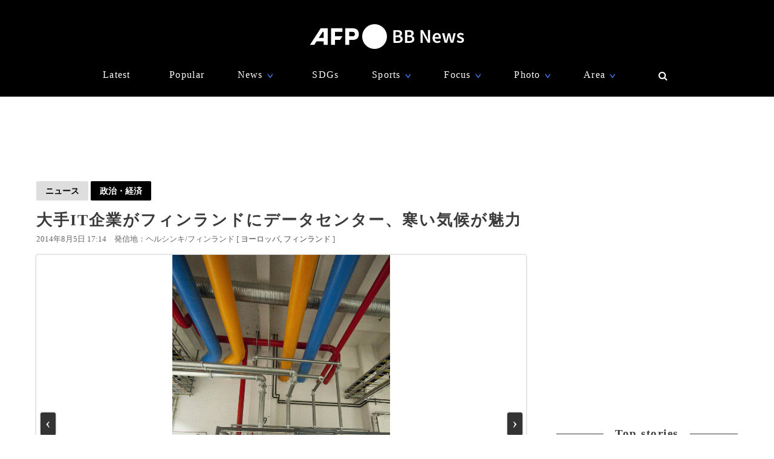

--- FILE ---
content_type: text/html; charset=utf-8
request_url: https://www.google.com/recaptcha/api2/aframe
body_size: 268
content:
<!DOCTYPE HTML><html><head><meta http-equiv="content-type" content="text/html; charset=UTF-8"></head><body><script nonce="7R4GDtKyyQkr3gYegWVBYg">/** Anti-fraud and anti-abuse applications only. See google.com/recaptcha */ try{var clients={'sodar':'https://pagead2.googlesyndication.com/pagead/sodar?'};window.addEventListener("message",function(a){try{if(a.source===window.parent){var b=JSON.parse(a.data);var c=clients[b['id']];if(c){var d=document.createElement('img');d.src=c+b['params']+'&rc='+(localStorage.getItem("rc::a")?sessionStorage.getItem("rc::b"):"");window.document.body.appendChild(d);sessionStorage.setItem("rc::e",parseInt(sessionStorage.getItem("rc::e")||0)+1);localStorage.setItem("rc::h",'1769690232707');}}}catch(b){}});window.parent.postMessage("_grecaptcha_ready", "*");}catch(b){}</script></body></html>

--- FILE ---
content_type: application/javascript; charset=utf-8
request_url: https://fundingchoicesmessages.google.com/f/AGSKWxVDFursFdB90wznaCgUunfxQnlAzs8-XnJE8AFFsXCb4W1YUM-KIaPuX8J5pF178A4K52iT6VJELP_1WkxlVdS6OdC3O9qmfaAoNqM0OlWg2deFdvtgCUJKcNiaRSOv6R3jfjocA18ThJGFTD5fLU-QwhQVR4drYlRBOmaHn25ERDE0nW5bzgLOwfHr/_/layer-advert-/corner-ad./common/dart_wrapper_/img.ads./spcjs_min.
body_size: -1282
content:
window['406f370b-e493-4011-8057-1e708944f80d'] = true;

--- FILE ---
content_type: application/javascript
request_url: https://flux-cdn.com/client/crlink/afpbb.min.js
body_size: 169301
content:
window.pbjs=window.pbjs||{},window.pbjs.que=window.pbjs.que||[],window.googletag=window.googletag||{},window.googletag.cmd=window.googletag.cmd||[];var pbFlux=pbFlux||{},prebidBidder=(pbFlux.pbjsGlobalName="pbjs",pbFlux.importTag=function(e){var t=document.createElement("script");t.setAttribute("type","text/javascript"),t.setAttribute("async","async"),t.setAttribute("src",e),document.getElementsByTagName("head")[0].appendChild(t)},pbFlux.getPbjsInstance=function(){var e=window.pbjs;return e.requestBids&&e.setConfig?e:void 0},window.ID5EspConfig={partnerId:747},[].forEach(function(e){pbFlux.importTag(e)}),pbFlux.bidderSettings={standard:{storageAllowed:!0}},[{bidder:"justpremium",rate:.8}].forEach(function(t){pbFlux.bidderSettings[t.bidder]={bidCpmAdjustment:function(e){return e*t.rate}}}),pbFlux.analytics={id:"41",config:{plugins:["prebid-analytics"]}},pbFlux.aliasBidders=[{key:"microad_irs",bidder:"microad"}],pbFlux.bidderTimeout=pbFlux.bidderTimeout||2e3,pbFlux.bidSurge={interval:{sp:3e4,pc:3e4},actionTimeout:{sp:1e4,pc:1e4},maxRefreshCnt:1e3,includeDivIds:["buttonAd","tdsAd","sp_smartdive_2","sp_smartdive_1","sp_overlay","pcTds","pc_overlay","rec2nd","rec1st"],excludeDivIds:[],includeBidders:["adagio","adgeneration","aja","appnexus","criteo","fluct","gmossp","gumgum","ix","justpremium","logicad","medianet","microad","microad_irs","ogury","openx","pubmatic","relaido","richaudience","rtbhouse","rubicon","smartadserver","taboola","teads","unicorn","yieldone"],excludeBidders:[],includeUrlPatterns:["*"],excludeUrlPatterns:[],includeUrlPerfectMatching:["*"],excludeUrlPerfectMatching:[],includeAdvertiserIds:[4460806782,35518117,4820431160],excludeAdvertiserIds:[],includeLineItemIds:["*"],excludeLineItemIds:[],includeOrderIds:["*"],excludeOrderIds:[],includeUserAgents:["*"],excludeUserAgents:[],includeDevices:[{min_width:1,max_width:1e4}],excludeDevices:[],keyValues:[]},pbFlux.oneTag={},pbFlux.novatiqAuctionDelay=0,pbFlux.topics={},pbFlux.info={version:"1.0.0",filename:"crlink/afpbb.min.js",type:["adagio","bidsurge"],pbjs_version:"9.37.0",is_exceptional:!1,is_auto:!0,bidders:["adagio","adgeneration","aja","appnexus","criteo","fluct","gmossp","gumgum","ix","justpremium","logicad","medianet","microad","microad_irs","ogury","openx","pubmatic","relaido","richaudience","rtbhouse","rubicon","smartadserver","taboola","teads","unicorn","yieldone"],user_ids:["criteo","id5Id","imuid","sharedId"],updated:"2026-01-13-12-57-56",client_id:32,publisher_id:41,rtd:["adagio"],dataharbor:{enable:null},tag_version:35,sampling:{pageview:1,init:1,end:1,bidwon:1}},pbFlux.dataharbor={keyName:"_flux_dataharbor",status:-1,enumStatus:{ON:1,OFF:0,NO_SET:-1},enablePercent:95,userIds:[{name:"sharedId",params:{syncTime:60},storage:{name:"sharedid",type:"cookie",expires:28}},{name:"imuid",params:{cid:1008852}},{name:"id5Id",params:{partner:747},storage:{type:"html5",name:"id5id",expires:90,refreshInSeconds:28800}},{name:"criteo"}],init:function(){pbFlux.dataharbor.status=pbFlux.dataharbor.getStatus(),-1===[pbFlux.dataharbor.enumStatus.ON,pbFlux.dataharbor.enumStatus.OFF].indexOf(pbFlux.dataharbor.status)&&(pbFlux.dataharbor.status=100*Math.random()<=pbFlux.dataharbor.enablePercent?pbFlux.dataharbor.enumStatus.ON:pbFlux.dataharbor.enumStatus.OFF),pbFlux.info.dataharbor.enable=pbFlux.dataharbor.status===pbFlux.dataharbor.enumStatus.ON,pbFlux.dataharbor.setCookie(pbFlux.dataharbor.status)},getStatus:function(){var t=pbFlux.dataharbor.enumStatus.NO_SET,e=document.cookie.split(";"),r=pbFlux.dataharbor.keyName+"=";return e.forEach(function(e){0===e.trim().indexOf(r)&&(t=parseInt(e.trim().split("=")[1],10))}),t},setCookie:function(e){var t=new Date,e=(t.setTime(t.getTime()+7776e6),pbFlux.dataharbor.keyName+"="+e+"; "),t="expires="+t.toGMTString()+"; ";document.cookie=e+t+"path=/"}},pbFlux.adServerCurrency="JPY",pbFlux.priceGranularity={buckets:[{precision:2,min:1,max:2,increment:1},{precision:2,min:2,max:400,increment:2},{precision:2,min:400,max:5e3,increment:20}]},pbFlux.setBidderConfig={bidders:["aja","criteo","appnexus","rtbhouse","yieldone","gumgum","ix","richaudience","justpremium","adagio","smartadserver","taboola","microad","logicad","relaido","adgeneration","unicorn","ogury"],config:{schain:{config:{ver:"1.0",complete:1,nodes:[{asi:"flux-g.com",sid:"32",hp:1}]},validation:"relaxed"},readOnePlusXId:!1,useProfileApi:!1}},pbFlux.setOemBidderConfig={},pbFlux.mediaBidderConfig={},pbFlux.config={priceGranularity:pbFlux.priceGranularity,enableSendAllBids:!1,currency:{adServerCurrency:pbFlux.adServerCurrency,conversionRateFile:"https://cdn.jsdelivr.net/gh/prebid/currency-file@1/latest.json",defaultRates:{USD:{JPY:155,TWD:32.13},JPY:{TWD:.2144,USD:.0064}}},userSync:{iframeEnabled:!0,pixelEnabled:!0,filterSettings:{all:{bidders:"*",filter:"include"}},auctionDelay:pbFlux.novatiqAuctionDelay,topics:pbFlux.topics},useBidCache:!0,bidderTimeout:pbFlux.bidderTimeout,auctionOptions:{secondaryBidders:[]},enableTIDs:!0,rubicon:{singleRequest:!0},enableTids:!1,consistentTids:!1,fledgeForGpt:{enabled:!0,defaultForSlots:1}},pbFlux.config.realTimeData={dataProviders:[{name:"adagio",params:{organizationId:"1044",site:"afpbb-com"}}],auctionDelay:0},pbFlux.config.bigRichmedia={},pbFlux.enableAnalytics=[],pbFlux.isFn=function(e){return"[object Function]"===Object.prototype.toString.call(e)},pbFlux.beforeInit=function(){},pbFlux.runCommand=function(){window.pbjs.processQueue(),window._bidsurge.init(pbFlux.bidSurge)},pbFlux.init=function(){pbFlux.dataharbor.init(),pbFlux.dataharbor.status===pbFlux.dataharbor.enumStatus.ON&&(pbFlux.config.userSync.userIds=pbFlux.dataharbor.userIds),pbjs.setConfig(pbFlux.config),pbFlux.aliasBidders&&pbFlux.aliasBidders.forEach(function(e){pbjs.aliasBidder(e.bidder,e.key)}),pbFlux.enableAnalytics.length&&pbjs.enableAnalytics(pbFlux.enableAnalytics),pbFlux.bidderSettings&&(pbjs.bidderSettings=pbFlux.bidderSettings),pbFlux.setBidderConfig&&0<Object.keys(pbFlux.setBidderConfig).length&&pbjs.setBidderConfig(pbFlux.setBidderConfig),pbFlux.setOemBidderConfig&&0<Object.keys(pbFlux.setOemBidderConfig).length&&pbjs.mergeBidderConfig(pbFlux.setOemBidderConfig),pbFlux.mediaBidderConfig&&0<Object.keys(pbFlux.mediaBidderConfig).length&&pbjs.mergeBidderConfig(pbFlux.mediaBidderConfig)},pbFlux.prebidBidder=function(e){googletag.cmd.push(function(){function i(){e||(e=!0,window.fluxtag?(fluxtag.readyBids&&(fluxtag.readyBids.prebid=!0),fluxtag.launchAdServer&&pbFlux.isFn(fluxtag.launchAdServer())&&fluxtag.launchAdServer()):(window.readyBids&&(readyBids.prebid=!0),window.launchAdServer&&launchAdServer()))}var e=!1;pbjs.que.push(function(){let t=[];googletag.pubads().getSlots().forEach(function(e){t.push({divId:e.getSlotElementId(),unitPath:e.getAdUnitPath()})});var e=pbFlux.getUnits(t),r=[];pbjs.adUnits.forEach(function(e){r.push(e.code)}),r.forEach(function(e){pbjs.removeAdUnit(e)}),pbjs.addAdUnits(e),pbjs.requestBids({bidsBackHandler:i})})})},pbFlux.prebidBidder);pbFlux.refresh=function(e){var t=e.lines.map(function(e){return{unitPath:e.code,divId:e.id}}),r=e.callback,i=e.timeout||2e3;pbjs.que.push(function(){pbjs.requestBids({timeout:i,adUnits:pbFlux.getUnits(t),bidsBackHandler:function(){r()}})})},pbFlux.getUnits=function(e){let o=[],s=window.innerWidth;var t=!1;try{t=!(!window.localStorage||!window.localStorage.getItem("__lsv__"))}catch(e){}return e.forEach(function(a){var e;(!t||""!==a.divId&&""!==a.unitPath)&&(e=pbFlux.allUnits[a.unitPath]||pbFlux.allUnits[a.divId])&&e.forEach(function(t){let r=a.divId;function e(){var e={code:r,mediaTypes:t.mediaTypes,bids:t.bids,ortb2Imp:t.ortb2Imp};return Object.prototype.hasOwnProperty.call(t,"deferBilling")&&(e.deferBilling=t.deferBilling),e}var i,n;(!t.unitGroup||(i=t.unitGroup.min[0],n="*"!==t.unitGroup.max[0]?t.unitGroup.max[0]:1e4,i<=s&&s<n))&&o.push(e())})}),o},pbFlux.requestBids=function(e){var t=e.adUnits,r=e.bidsBackHandler,i=e.timeout||2e3,n=pbFlux.getUnits(t);pbjs.que.push(function(){pbjs.requestBids({adUnits:n,bidsBackHandler:r,timeout:i})})},pbFlux.allUnits={buttonAd:[{code:"",deferBilling:!1,mediaTypes:{banner:{sizes:[[300,250],[336,280]]},video:{playerSize:[[1,1]],api:[1,2],context:"outstream",maxduration:30,mimes:["video/mp4"],placement:2,playbackmethod:[2],protocols:[2,3],skip:0,plcmt:4,linearity:2}},bids:[{bidder:"yieldone",params:{placementId:"99887"}},{bidder:"unicorn",params:{accountId:191817,placementId:"sp_button_300x250",mediaId:"www.afpbb.com",publisherId:4537277}},{bidder:"taboola",params:{tagId:"/4537277/sp_button",publisherId:"1953246"}},{bidder:"smartadserver",params:{networkId:4156,siteId:622583,pageId:1895530,formatId:115615,domain:"https://prg-apac.smartadserver.com"}},{bidder:"rubicon",params:{accountId:"14148",siteId:"305884",zoneId:"1543054"}},{bidder:"rtbhouse",params:{region:"prebid-asia",publisherId:"f2WVh23hD6W15EaRR8q4"}},{bidder:"richaudience",params:{pid:"bLZJUxYE1o",supplyType:"site"}},{bidder:"pubmatic",params:{adSlot:"1552359",publisherId:"70684"}},{bidder:"pubmatic",params:{adSlot:"1552360",publisherId:"70684"}},{bidder:"openx",params:{delDomain:"creativelink-d.openx.net",unit:"541003261"}},{bidder:"microad",params:{spot:"d2b2fad9fed8c53271d0c3c2316df9bc"}},{bidder:"medianet",params:{cid:"8CU4G7LBQ",crid:"552865413"}},{bidder:"logicad",params:{tid:"yR29"}},{bidder:"justpremium",params:{zone:"112554"}},{bidder:"ix",params:{siteId:"585955"}},{bidder:"gumgum",params:{inSlot:"1044630"}},{bidder:"gmossp",params:{sid:"g917613"}},{bidder:"criteo",params:{zoneId:1535259,uid:433906}},{bidder:"appnexus",params:{placementId:36945965,usePaymentRule:!0}},{bidder:"aja",params:{asi:"Mxqb6rNGR"}},{bidder:"adgeneration",params:{id:"102059"}},{bidder:"adagio",params:{organizationId:"1044",site:"afpbb-com"}},{bidder:"ix",params:{siteId:"585955",video:{playerSize:[[300,250],[336,280]],w:300,h:250,mimes:["video/webm","application/x-mpegURL","application/javascript"],minduration:4,maxduration:30,protocols:[2,3,5,6],placement:2,playbackmethod:[6],linearity:1,delivery:[2]}}}],ortb2Imp:{ext:{data:{divId:"buttonAd",placement:"afpbb-com_9"}}}}],tdsAd:[{code:"",deferBilling:!1,mediaTypes:{banner:{sizes:[[300,250],[320,100],[320,50],[336,280],[320,180]]},video:{playerSize:[[1,1]],api:[1,2],context:"outstream",maxduration:30,mimes:["video/mp4"],placement:2,playbackmethod:[2],protocols:[2,3],skip:0,plcmt:4,linearity:2}},bids:[{bidder:"yieldone",params:{placementId:"99889"}},{bidder:"teads",params:{placementId:129187,pageId:119084}},{bidder:"taboola",params:{tagId:"/4537277/SP_tds_ir",publisherId:"1953246"}},{bidder:"smartadserver",params:{networkId:4156,siteId:622583,pageId:1895535,formatId:115615,domain:"https://prg-apac.smartadserver.com"}},{bidder:"rubicon",params:{accountId:"14148",siteId:"305884",zoneId:"1543064"}},{bidder:"rtbhouse",params:{region:"prebid-asia",publisherId:"f2WVh23hD6W15EaRR8q4"}},{bidder:"richaudience",params:{pid:"9gwTgVZCD0",supplyType:"site"}},{bidder:"pubmatic",params:{adSlot:"2260424",publisherId:"70684"}},{bidder:"openx",params:{delDomain:"creativelink-d.openx.net",unit:"541003184"}},{bidder:"microad_irs",params:{spot:"29e2feeee3a4c837954aeeb5e3388e7d"}},{bidder:"microad",params:{spot:"82daf760b701f27b5fd86220a816cfb9"}},{bidder:"medianet",params:{cid:"8CU4G7LBQ",crid:"195845004"}},{bidder:"logicad",params:{tid:"QJz4"}},{bidder:"ix",params:{siteId:"585960"}},{bidder:"gumgum",params:{inSlot:"1044635"}},{bidder:"gmossp",params:{sid:"g917607"}},{bidder:"fluct",params:{groupId:"1000139881",tagId:"33779:1000234512",dfpUnitCode:"/4537277/SP_tds_ir"}},{bidder:"criteo",params:{zoneId:1535261,uid:433913}},{bidder:"appnexus",params:{placementId:36945970,usePaymentRule:!0}},{bidder:"aja",params:{asi:"mMGY69HMR"}},{bidder:"adgeneration",params:{id:"102064"}},{bidder:"adagio",params:{organizationId:"1044",site:"afpbb-com"}},{bidder:"relaido",params:{placementId:"15329",ogUrl:!1}},{bidder:"pubmatic",params:{adSlot:"3436782",publisherId:"70684",outstreamAU:"creativelink_inread",video:{skippable:!1,playback_method:[2],minduration:1,maxduration:60,protocols:[5,6],api:[7],mimes:["video/x-ms-wmv","application/javascript","video/3gpp","application/x-mpegURL","video/quicktime","video/x-msvideo","video/x-flv","video/webm"],placement:2}}},{bidder:"ix",params:{siteId:"585960",video:{playerSize:[[300,250],[336,280]],w:300,h:250,mimes:["video/webm","application/x-mpegURL","application/javascript"],minduration:4,maxduration:30,protocols:[2,3,5,6],placement:2,playbackmethod:[6],linearity:1,delivery:[2]}}}],ortb2Imp:{ext:{data:{divId:"tdsAd",placement:"afpbb-com_14"}}}}],sp_smartdive_2:[{code:"",deferBilling:!1,mediaTypes:{banner:{sizes:[[300,250],[336,280]]},video:{playerSize:[[1,1]],api:[1,2],context:"outstream",maxduration:30,mimes:["video/mp4"],placement:2,playbackmethod:[2],protocols:[2,3],skip:0,plcmt:4,linearity:2}},bids:[{bidder:"yieldone",params:{placementId:"137347"}},{bidder:"unicorn",params:{accountId:191817,placementId:"SP_smartdive_2",mediaId:"www.afpbb.com",publisherId:4537277}},{bidder:"taboola",params:{tagId:"/4537277/SP_smartdive_2",publisherId:"1953246"}},{bidder:"smartadserver",params:{networkId:4156,siteId:622583,pageId:1895538,formatId:115615,domain:"https://prg-apac.smartadserver.com"}},{bidder:"rubicon",params:{accountId:"14148",siteId:"305884",zoneId:"2250436"}},{bidder:"rtbhouse",params:{region:"prebid-asia",publisherId:"f2WVh23hD6W15EaRR8q4"}},{bidder:"richaudience",params:{pid:"9VYpFW0NA2",supplyType:"site"}},{bidder:"ogury",params:{assetKey:"OGY-16CB76574E15",adUnitId:"wm-hb-iart-afpbb-fluxi-v2bhgkd711mhr"}},{bidder:"medianet",params:{cid:"8CU4G7LBQ",crid:"973451581"}},{bidder:"logicad",params:{tid:"OxEB"}},{bidder:"ix",params:{siteId:"758841"}},{bidder:"gumgum",params:{inSlot:"1044637"}},{bidder:"criteo",params:{zoneId:1624876,uid:433926}},{bidder:"appnexus",params:{placementId:36945973,usePaymentRule:!0}},{bidder:"aja",params:{asi:"xZ4IvrhnR"}},{bidder:"adgeneration",params:{id:"148969"}},{bidder:"adagio",params:{organizationId:"1044",site:"afpbb-com"}},{bidder:"ix",params:{siteId:"758841",video:{playerSize:[[300,250],[336,280]],w:300,h:250,mimes:["video/webm","application/x-mpegURL","application/javascript"],minduration:4,maxduration:30,protocols:[2,3,5,6],placement:2,playbackmethod:[6],linearity:1,delivery:[2]}}}],ortb2Imp:{ext:{data:{divId:"sp_smartdive_2",placement:"afpbb-com_17"}}}}],sp_smartdive_1:[{code:"",deferBilling:!1,mediaTypes:{banner:{sizes:[[300,250],[336,280]]},video:{playerSize:[[1,1]],api:[1,2],context:"outstream",maxduration:30,mimes:["video/mp4"],placement:2,playbackmethod:[2],protocols:[2,3],skip:0,plcmt:4,linearity:2}},bids:[{bidder:"yieldone",params:{placementId:"137346"}},{bidder:"unicorn",params:{accountId:191817,placementId:"SP_smartdive_1",mediaId:"www.afpbb.com",publisherId:4537277}},{bidder:"taboola",params:{tagId:"/4537277/SP_smartdive_1",publisherId:"1953246"}},{bidder:"smartadserver",params:{networkId:4156,siteId:622583,pageId:1895537,formatId:115615,domain:"https://prg-apac.smartadserver.com"}},{bidder:"rubicon",params:{accountId:"14148",siteId:"305884",zoneId:"2250434"}},{bidder:"rtbhouse",params:{region:"prebid-asia",publisherId:"f2WVh23hD6W15EaRR8q4"}},{bidder:"richaudience",params:{pid:"NcsiFatrVX",supplyType:"site"}},{bidder:"ogury",params:{assetKey:"OGY-16CB76574E15",adUnitId:"wm-hb-iart-afpbb-fluxi-rwqwqxkcbrjqu"}},{bidder:"medianet",params:{cid:"8CU4G7LBQ",crid:"188792656"}},{bidder:"logicad",params:{tid:"5ADE"}},{bidder:"ix",params:{siteId:"758840"}},{bidder:"gumgum",params:{inSlot:"1044636"}},{bidder:"criteo",params:{zoneId:1624875,uid:433921}},{bidder:"appnexus",params:{placementId:36945972,usePaymentRule:!0}},{bidder:"aja",params:{asi:"Or7Ivrh7R"}},{bidder:"adgeneration",params:{id:"148968"}},{bidder:"adagio",params:{organizationId:"1044",site:"afpbb-com"}},{bidder:"ix",params:{siteId:"758840",video:{playerSize:[[300,250],[336,280]],w:300,h:250,mimes:["video/webm","application/x-mpegURL","application/javascript"],minduration:4,maxduration:30,protocols:[2,3,5,6],placement:2,playbackmethod:[6],linearity:1,delivery:[2]}}}],ortb2Imp:{ext:{data:{divId:"sp_smartdive_1",placement:"afpbb-com_16"}}}}],sp_overlay:[{code:"",deferBilling:!1,mediaTypes:{banner:{sizes:[[320,100],[320,50]]},video:{playerSize:[[1,1]],api:[1,2],context:"outstream",maxduration:30,mimes:["video/mp4"],placement:2,playbackmethod:[2],protocols:[2,3],skip:0,plcmt:4,linearity:2}},bids:[{bidder:"yieldone",params:{placementId:"137345"}},{bidder:"unicorn",params:{accountId:191817,placementId:"SP_overlay",mediaId:"www.afpbb.com",publisherId:4537277}},{bidder:"taboola",params:{tagId:"/4537277/SP_overlay",publisherId:"1953246"}},{bidder:"smartadserver",params:{networkId:4156,siteId:622583,pageId:1895536,formatId:115617,domain:"https://prg-apac.smartadserver.com"}},{bidder:"rubicon",params:{accountId:"14148",siteId:"305884",zoneId:"2250432"}},{bidder:"rtbhouse",params:{region:"prebid-asia",publisherId:"f2WVh23hD6W15EaRR8q4"}},{bidder:"richaudience",params:{pid:"qJ6QPpv4Yf",supplyType:"site"}},{bidder:"ogury",params:{assetKey:"OGY-16CB76574E15",adUnitId:"766c3aa4-2d0e-4790-b5e7-5a96ec8fc4d1",skipSizeCheck:!0,gravity:"BOTTOM_RIGHT",xMargin:20,yMargin:60}},{bidder:"microad",params:{spot:"b810af91637587d360b56be49cca5523"}},{bidder:"medianet",params:{cid:"8CU4G7LBQ",crid:"147869843"}},{bidder:"logicad",params:{tid:"gnle"}},{bidder:"ix",params:{siteId:"585961"}},{bidder:"gumgum",params:{inScreen:"xpkyhynq"}},{bidder:"gmossp",params:{sid:"g938917"}},{bidder:"fluct",params:{groupId:"1000139881",tagId:"33779:1000234513",dfpUnitCode:"/4537277/SP_overlay"}},{bidder:"criteo",params:{zoneId:1624874,uid:433917}},{bidder:"appnexus",params:{placementId:36945971,usePaymentRule:!0}},{bidder:"aja",params:{asi:"SLnSvr27g"}},{bidder:"adgeneration",params:{id:"148967"}},{bidder:"adagio",params:{organizationId:"1044",site:"afpbb-com"}},{bidder:"relaido",params:{placementId:"16743",ogUrl:!1}}],ortb2Imp:{ext:{data:{divId:"sp_overlay",placement:"afpbb-com_15"}}}}],footerAd:[{code:"",deferBilling:!1,mediaTypes:{banner:{sizes:[[336,280],[300,250],[320,100],[200,200]]},video:{playerSize:[[1,1]],api:[1,2],context:"outstream",maxduration:30,mimes:["video/mp4"],placement:2,playbackmethod:[2],protocols:[2,3],skip:0,plcmt:4,linearity:2}},bids:[{bidder:"yieldone",params:{placementId:"50405"}},{bidder:"unicorn",params:{accountId:191817,placementId:"SP_footer",mediaId:"www.afpbb.com",publisherId:4537277}},{bidder:"taboola",params:{tagId:"/4537277/SP_footer",publisherId:"1953246"}},{bidder:"smartadserver",params:{networkId:4156,siteId:622583,pageId:1895532,formatId:115615,domain:"https://prg-apac.smartadserver.com"}},{bidder:"rubicon",params:{accountId:"14148",siteId:"305884",zoneId:"1543058"}},{bidder:"rtbhouse",params:{region:"prebid-asia",publisherId:"f2WVh23hD6W15EaRR8q4"}},{bidder:"richaudience",params:{pid:"fgmQI6DZ3S",supplyType:"site"}},{bidder:"pubmatic",params:{adSlot:"1552355",publisherId:"70684"}},{bidder:"pubmatic",params:{adSlot:"1552356",publisherId:"70684"}},{bidder:"openx",params:{delDomain:"creativelink-d.openx.net",unit:"541003260"}},{bidder:"microad",params:{spot:"2713f2bbcaa2a9086460848c30667cf6"}},{bidder:"medianet",params:{cid:"8CU4G7LBQ",crid:"759518472"}},{bidder:"ix",params:{siteId:"585957"}},{bidder:"gumgum",params:{inSlot:"1044632"}},{bidder:"gmossp",params:{sid:"g917610"}},{bidder:"criteo",params:{networkId:9074,uid:433882}},{bidder:"appnexus",params:{placementId:36945967,usePaymentRule:!0}},{bidder:"aja",params:{asi:"ktnSDr27R"}},{bidder:"adgeneration",params:{id:"102061"}},{bidder:"adagio",params:{organizationId:"1044",site:"afpbb-com"}},{bidder:"ix",params:{siteId:"585957",video:{playerSize:[[336,280],[300,250]],w:336,h:280,mimes:["video/webm","application/x-mpegURL","application/javascript"],minduration:4,maxduration:30,protocols:[2,3,5,6],placement:2,playbackmethod:[6],linearity:1,delivery:[2]}}}],ortb2Imp:{ext:{data:{divId:"footerAd",placement:"afpbb-com_11"}}}}],billbord:[{code:"",deferBilling:!1,mediaTypes:{banner:{sizes:[[320,100],[320,180],[300,250]]},video:{playerSize:[[1,1]],api:[1,2],context:"outstream",maxduration:30,mimes:["video/mp4"],placement:2,playbackmethod:[2],protocols:[2,3],skip:0,plcmt:4,linearity:2}},bids:[{bidder:"yieldone",params:{placementId:"99888"}},{bidder:"unicorn",params:{accountId:191817,placementId:"SP_billbord",mediaId:"www.afpbb.com",publisherId:4537277}},{bidder:"taboola",params:{tagId:"/4537277/SP_billbord",publisherId:"1953246"}},{bidder:"smartadserver",params:{networkId:4156,siteId:622583,pageId:1895531,formatId:115615,domain:"https://prg-apac.smartadserver.com"}},{bidder:"rubicon",params:{accountId:"14148",siteId:"305884",zoneId:"1543056"}},{bidder:"rtbhouse",params:{region:"prebid-asia",publisherId:"f2WVh23hD6W15EaRR8q4"}},{bidder:"richaudience",params:{pid:"wvtzx5JiHa",supplyType:"site"}},{bidder:"pubmatic",params:{adSlot:"1552363",publisherId:"70684"}},{bidder:"pubmatic",params:{adSlot:"1552364",publisherId:"70684"}},{bidder:"openx",params:{delDomain:"creativelink-d.openx.net",unit:"541003187"}},{bidder:"microad",params:{spot:"1dbb4b012e606814db520ab4718e71ac"}},{bidder:"medianet",params:{cid:"8CU4G7LBQ",crid:"251823163"}},{bidder:"ix",params:{siteId:"585956"}},{bidder:"gumgum",params:{inSlot:"1044631"}},{bidder:"fluct",params:{groupId:"1000168910",tagId:"33779:1000270869",dfpUnitCode:"/4537277/SP_billbord"}},{bidder:"criteo",params:{zoneId:1535260,uid:433909}},{bidder:"appnexus",params:{placementId:36945966,usePaymentRule:!0}},{bidder:"aja",params:{asi:"Ess-6rHMg"}},{bidder:"adgeneration",params:{id:"102060"}},{bidder:"adagio",params:{organizationId:"1044",site:"afpbb-com"}},{bidder:"relaido",params:{placementId:"12892",ogUrl:!1}},{bidder:"ix",params:{siteId:"585956",video:{playerSize:[[300,250]],w:300,h:250,mimes:["video/webm","application/x-mpegURL","application/javascript"],minduration:4,maxduration:30,protocols:[2,3,5,6],placement:2,playbackmethod:[6],linearity:1,delivery:[2]}}}],ortb2Imp:{ext:{data:{divId:"billbord",placement:"afpbb-com_10"}}}}],bottomAd:[{code:"",deferBilling:!1,mediaTypes:{banner:{sizes:[[336,280],[300,250],[320,100],[200,200]]},video:{playerSize:[[1,1]],api:[1,2],context:"outstream",maxduration:30,mimes:["video/mp4"],placement:2,playbackmethod:[2],protocols:[2,3],skip:0,plcmt:4,linearity:2}},bids:[{bidder:"yieldone",params:{placementId:"50408"}},{bidder:"taboola",params:{tagId:"/4537277/SP_Bottom",publisherId:"1953246"}},{bidder:"smartadserver",params:{networkId:4156,siteId:622583,pageId:1895534,formatId:115615,domain:"https://prg-apac.smartadserver.com"}},{bidder:"rubicon",params:{accountId:"14148",siteId:"305884",zoneId:"1543062"}},{bidder:"rtbhouse",params:{region:"prebid-asia",publisherId:"f2WVh23hD6W15EaRR8q4"}},{bidder:"richaudience",params:{pid:"dmmnbUczGd",supplyType:"site"}},{bidder:"pubmatic",params:{adSlot:"1552361",publisherId:"70684"}},{bidder:"pubmatic",params:{adSlot:"1552362",publisherId:"70684"}},{bidder:"openx",params:{delDomain:"creativelink-d.openx.net",unit:"541003263"}},{bidder:"microad",params:{spot:"90e53d4abeba023f03fd988f8d6debb6"}},{bidder:"medianet",params:{cid:"8CU4G7LBQ",crid:"199712751"}},{bidder:"logicad",params:{tid:"MBoB"}},{bidder:"ix",params:{siteId:"585959"}},{bidder:"gumgum",params:{inSlot:"1044634"}},{bidder:"criteo",params:{networkId:9074,uid:433886}},{bidder:"appnexus",params:{placementId:36945969,usePaymentRule:!0}},{bidder:"aja",params:{asi:"fT5jZOrmR"}},{bidder:"adgeneration",params:{id:"102062"}},{bidder:"adagio",params:{organizationId:"1044",site:"afpbb-com"}},{bidder:"ix",params:{siteId:"585959",video:{playerSize:[[336,280],[300,250]],w:336,h:280,mimes:["video/webm","application/x-mpegURL","application/javascript"],minduration:4,maxduration:30,protocols:[2,3,5,6],placement:2,playbackmethod:[6],linearity:1,delivery:[2]}}}],ortb2Imp:{ext:{data:{divId:"bottomAd",placement:"afpbb-com_13"}}}}],pcTds:[{code:"",deferBilling:!1,mediaTypes:{banner:{sizes:[[300,250],[336,280]]},video:{playerSize:[[1,1]],api:[1,2],context:"outstream",maxduration:30,mimes:["video/mp4"],placement:2,playbackmethod:[2],protocols:[2,3],skip:0,plcmt:4,linearity:2}},bids:[{bidder:"yieldone",params:{placementId:"73861"}},{bidder:"teads",params:{placementId:129186,pageId:119083}},{bidder:"taboola",params:{tagId:"/4537277/PC_tds_ir",publisherId:"1953246"}},{bidder:"smartadserver",params:{networkId:4156,siteId:622583,pageId:1895528,formatId:115615,domain:"https://prg-apac.smartadserver.com"}},{bidder:"rubicon",params:{accountId:"14148",siteId:"305882",zoneId:"1543052"}},{bidder:"rtbhouse",params:{region:"prebid-asia",publisherId:"f2WVh23hD6W15EaRR8q4"}},{bidder:"richaudience",params:{pid:"n0RYcmklGp",supplyType:"site"}},{bidder:"pubmatic",params:{adSlot:"2260422",publisherId:"70684"}},{bidder:"openx",params:{delDomain:"creativelink-d.openx.net",unit:"541003186"}},{bidder:"medianet",params:{cid:"8CU4G7LBQ",crid:"134942934"}},{bidder:"ix",params:{siteId:"585953"}},{bidder:"gumgum",params:{inSlot:"1044629"}},{bidder:"criteo",params:{zoneId:1479171,uid:433842}},{bidder:"appnexus",params:{placementId:36945963,usePaymentRule:!0}},{bidder:"aja",params:{asi:"JttR_2OZg"}},{bidder:"adgeneration",params:{id:"102058"}},{bidder:"adagio",params:{organizationId:"1044",site:"afpbb-com"}},{bidder:"relaido",params:{placementId:"18959",ogUrl:!1}},{bidder:"pubmatic",params:{adSlot:"3436781",publisherId:"70684",outstreamAU:"creativelink_inread",video:{skippable:!1,playback_method:[2],minduration:1,maxduration:60,protocols:[5,6],api:[7],mimes:["video/x-ms-wmv","application/javascript","video/3gpp","application/x-mpegURL","video/quicktime","video/x-msvideo","video/x-flv","video/webm"],placement:2}}},{bidder:"ix",params:{siteId:"585953",video:{playerSize:[[300,250],[336,280]],w:300,h:250,mimes:["video/webm","application/x-mpegURL","application/javascript"],minduration:4,maxduration:30,protocols:[2,3,5,6],placement:2,playbackmethod:[6],linearity:1,delivery:[2]}}}],ortb2Imp:{ext:{data:{divId:"pcTds",placement:"afpbb-com_7"}}}}],pc_overlay:[{code:"",deferBilling:!1,mediaTypes:{banner:{sizes:[[970,90],[728,90]]}},bids:[{bidder:"yieldone",params:{placementId:"137344"}},{bidder:"taboola",params:{tagId:"/4537277/PC_overlay",publisherId:"1953246"}},{bidder:"smartadserver",params:{networkId:4156,siteId:622583,pageId:1895529,formatId:115617,domain:"https://prg-apac.smartadserver.com"}},{bidder:"rubicon",params:{accountId:"14148",siteId:"305882",zoneId:"2250428"}},{bidder:"rtbhouse",params:{region:"prebid-asia",publisherId:"f2WVh23hD6W15EaRR8q4"}},{bidder:"richaudience",params:{pid:"NDNapn25uV",supplyType:"site"}},{bidder:"openx",params:{delDomain:"creativelink-d.openx.net",unit:"543530760"}},{bidder:"medianet",params:{cid:"8CU4G7LBQ",crid:"944363638"}},{bidder:"logicad",params:{tid:"dz1Q"}},{bidder:"ix",params:{siteId:"585954"}},{bidder:"gumgum",params:{inScreen:"yaa6qlnl"}},{bidder:"fluct",params:{groupId:"1000139878",tagId:"33776:1000234509",dfpUnitCode:"/4537277/PC_overlay"}},{bidder:"criteo",params:{zoneId:1624870,uid:433878}},{bidder:"appnexus",params:{placementId:36945964,usePaymentRule:!0}},{bidder:"aja",params:{asi:"dnnID9h7R"}},{bidder:"adgeneration",params:{id:"148966"}},{bidder:"adagio",params:{organizationId:"1044",site:"afpbb-com"}}],ortb2Imp:{ext:{data:{divId:"pc_overlay",placement:"afpbb-com_8"}}}}],midlleR:[{code:"",deferBilling:!1,mediaTypes:{banner:{sizes:[[300,250],[336,280]]},video:{playerSize:[[1,1]],api:[1,2],context:"outstream",maxduration:30,mimes:["video/mp4"],placement:2,playbackmethod:[2],protocols:[2,3],skip:0,plcmt:4,linearity:2}},bids:[{bidder:"yieldone",params:{placementId:"99886"}},{bidder:"taboola",params:{tagId:"/4537277/PC_middleRec_R",publisherId:"1953246"}},{bidder:"smartadserver",params:{networkId:4156,siteId:622583,pageId:1895527,formatId:115615,domain:"https://prg-apac.smartadserver.com"}},{bidder:"rubicon",params:{accountId:"14148",siteId:"305882",zoneId:"1543050"}},{bidder:"rtbhouse",params:{region:"prebid-asia",publisherId:"f2WVh23hD6W15EaRR8q4"}},{bidder:"richaudience",params:{pid:"vsxdaOgXlA",supplyType:"site"}},{bidder:"pubmatic",params:{adSlot:"1355359",publisherId:"70684"}},{bidder:"openx",params:{delDomain:"creativelink-d.openx.net",unit:"541003185"}},{bidder:"medianet",params:{cid:"8CU4G7LBQ",crid:"748568753"}},{bidder:"logicad",params:{tid:"0M4d"}},{bidder:"ix",params:{siteId:"585952"}},{bidder:"gumgum",params:{inSlot:"1044628"}},{bidder:"criteo",params:{zoneId:1535258,uid:433873}},{bidder:"appnexus",params:{placementId:36945962,usePaymentRule:!0}},{bidder:"aja",params:{asi:"pIgb6rNMg"}},{bidder:"adgeneration",params:{id:"102057"}},{bidder:"adagio",params:{organizationId:"1044",site:"afpbb-com"}},{bidder:"ix",params:{siteId:"585952",video:{playerSize:[[300,250],[336,280]],w:300,h:250,mimes:["video/webm","application/x-mpegURL","application/javascript"],minduration:4,maxduration:30,protocols:[2,3,5,6],placement:2,playbackmethod:[6],linearity:1,delivery:[2]}}}],ortb2Imp:{ext:{data:{divId:"midlleR",placement:"afpbb-com_6"}}}}],midlleL:[{code:"",deferBilling:!1,mediaTypes:{banner:{sizes:[[300,250],[336,280]]},video:{playerSize:[[1,1]],api:[1,2],context:"outstream",maxduration:30,mimes:["video/mp4"],placement:2,playbackmethod:[2],protocols:[2,3],skip:0,plcmt:4,linearity:2}},bids:[{bidder:"yieldone",params:{placementId:"99885"}},{bidder:"taboola",params:{tagId:"/4537277/PC_middleRec_L",publisherId:"1953246"}},{bidder:"smartadserver",params:{networkId:4156,siteId:622583,pageId:1895526,formatId:115615,domain:"https://prg-apac.smartadserver.com"}},{bidder:"rubicon",params:{accountId:"14148",siteId:"305882",zoneId:"1543048"}},{bidder:"rtbhouse",params:{region:"prebid-asia",publisherId:"f2WVh23hD6W15EaRR8q4"}},{bidder:"richaudience",params:{pid:"1i4T43Bkvp",supplyType:"site"}},{bidder:"pubmatic",params:{adSlot:"850967",publisherId:"70684"}},{bidder:"pubmatic",params:{adSlot:"1275249",publisherId:"70684"}},{bidder:"openx",params:{delDomain:"creativelink-d.openx.net",unit:"541003183"}},{bidder:"medianet",params:{cid:"8CU4G7LBQ",crid:"241856462"}},{bidder:"logicad",params:{tid:"l9yp"}},{bidder:"ix",params:{siteId:"585951"}},{bidder:"gumgum",params:{inSlot:"1044627"}},{bidder:"criteo",params:{zoneId:1535257,uid:433870}},{bidder:"appnexus",params:{placementId:36945961,usePaymentRule:!0}},{bidder:"aja",params:{asi:"i6nJ69HGR"}},{bidder:"adgeneration",params:{id:"102056"}},{bidder:"adagio",params:{organizationId:"1044",site:"afpbb-com"}},{bidder:"ix",params:{siteId:"585951",video:{playerSize:[[300,250],[336,280]],w:300,h:250,mimes:["video/webm","application/x-mpegURL","application/javascript"],minduration:4,maxduration:30,protocols:[2,3,5,6],placement:2,playbackmethod:[6],linearity:1,delivery:[2]}}}],ortb2Imp:{ext:{data:{divId:"midlleL",placement:"afpbb-com_5"}}}}],rec3rd:[{code:"",deferBilling:!1,mediaTypes:{banner:{sizes:[[300,250],[300,600],[160,600]]},video:{playerSize:[[1,1]],api:[1,2],context:"outstream",maxduration:30,mimes:["video/mp4"],placement:2,playbackmethod:[2],protocols:[2,3],skip:0,plcmt:4,linearity:2}},bids:[{bidder:"yieldone",params:{placementId:"99884"}},{bidder:"taboola",params:{tagId:"/4537277/PC_3rd_Rec",publisherId:"1953246"}},{bidder:"smartadserver",params:{networkId:4156,siteId:622583,pageId:1895525,formatId:115616,domain:"https://prg-apac.smartadserver.com"}},{bidder:"rubicon",params:{accountId:"14148",siteId:"305882",zoneId:"1543046"}},{bidder:"rtbhouse",params:{region:"prebid-asia",publisherId:"f2WVh23hD6W15EaRR8q4"}},{bidder:"richaudience",params:{pid:"Af6S2GmreD",supplyType:"site"}},{bidder:"pubmatic",params:{adSlot:"1182718",publisherId:"70684"}},{bidder:"pubmatic",params:{adSlot:"1275242",publisherId:"70684"}},{bidder:"pubmatic",params:{adSlot:"1182719",publisherId:"70684"}},{bidder:"openx",params:{delDomain:"creativelink-d.openx.net",unit:"541003259"}},{bidder:"medianet",params:{cid:"8CU4G7LBQ",crid:"145171539"}},{bidder:"logicad",params:{tid:"68gN"}},{bidder:"ix",params:{siteId:"585950"}},{bidder:"gumgum",params:{inSlot:"1044626"}},{bidder:"criteo",params:{zoneId:1535256,uid:433866}},{bidder:"appnexus",params:{placementId:36945960,usePaymentRule:!0}},{bidder:"aja",params:{asi:"QVd0erNMg"}},{bidder:"adgeneration",params:{id:"102055"}},{bidder:"adagio",params:{organizationId:"1044",site:"afpbb-com"}},{bidder:"ix",params:{siteId:"585950",video:{playerSize:[[300,250],[300,600]],w:300,h:250,mimes:["video/webm","application/x-mpegURL","application/javascript"],minduration:4,maxduration:30,protocols:[2,3,5,6],placement:2,playbackmethod:[6],linearity:1,delivery:[2]}}}],ortb2Imp:{ext:{data:{divId:"rec3rd",placement:"afpbb-com_4"}}}}],rec2nd:[{code:"",deferBilling:!1,mediaTypes:{banner:{sizes:[[300,250],[300,600],[160,600]]},video:{playerSize:[[1,1]],api:[1,2],context:"outstream",maxduration:30,mimes:["video/mp4"],placement:2,playbackmethod:[2],protocols:[2,3],skip:0,plcmt:4,linearity:2}},bids:[{bidder:"yieldone",params:{placementId:"99878"}},{bidder:"taboola",params:{tagId:"/4537277/PC_2nd_Rec",publisherId:"1953246"}},{bidder:"smartadserver",params:{networkId:4156,siteId:622583,pageId:1895524,formatId:115616,domain:"https://prg-apac.smartadserver.com"}},{bidder:"rubicon",params:{accountId:"14148",siteId:"305882",zoneId:"1543044"}},{bidder:"rtbhouse",params:{region:"prebid-asia",publisherId:"f2WVh23hD6W15EaRR8q4"}},{bidder:"richaudience",params:{pid:"aC0DZ2dKEi",supplyType:"site"}},{bidder:"pubmatic",params:{adSlot:"1059404",publisherId:"70684"}},{bidder:"pubmatic",params:{adSlot:"850960",publisherId:"70684"}},{bidder:"pubmatic",params:{adSlot:"1275240",publisherId:"70684"}},{bidder:"openx",params:{delDomain:"creativelink-d.openx.net",unit:"541003258"}},{bidder:"medianet",params:{cid:"8CU4G7LBQ",crid:"680512075"}},{bidder:"logicad",params:{tid:"J9YK"}},{bidder:"ix",params:{siteId:"585949"}},{bidder:"gumgum",params:{inSlot:"1044625"}},{bidder:"criteo",params:{zoneId:1535255,uid:433862}},{bidder:"appnexus",params:{placementId:36945959,usePaymentRule:!0}},{bidder:"aja",params:{asi:"kwwhe9HGg"}},{bidder:"adgeneration",params:{id:"102054"}},{bidder:"adagio",params:{organizationId:"1044",site:"afpbb-com"}},{bidder:"ix",params:{siteId:"585949",video:{playerSize:[[300,250],[300,600]],w:300,h:250,mimes:["video/webm","application/x-mpegURL","application/javascript"],minduration:4,maxduration:30,protocols:[2,3,5,6],placement:2,playbackmethod:[6],linearity:1,delivery:[2]}}}],ortb2Imp:{ext:{data:{divId:"rec2nd",placement:"afpbb-com_3"}}}}],rec1st:[{code:"",deferBilling:!1,mediaTypes:{banner:{sizes:[[300,250],[300,600]]},video:{playerSize:[[1,1]],api:[1,2],context:"outstream",maxduration:30,mimes:["video/mp4"],placement:2,playbackmethod:[2],protocols:[2,3],skip:0,plcmt:4,linearity:2}},bids:[{bidder:"yieldone",params:{placementId:"50155"}},{bidder:"taboola",params:{tagId:"/4537277/PC_1st_Rec",publisherId:"1953246"}},{bidder:"smartadserver",params:{networkId:4156,siteId:622583,pageId:1895523,formatId:115615,domain:"https://prg-apac.smartadserver.com"}},{bidder:"rubicon",params:{accountId:"14148",siteId:"305882",zoneId:"1543042"}},{bidder:"rtbhouse",params:{region:"prebid-asia",publisherId:"f2WVh23hD6W15EaRR8q4"}},{bidder:"richaudience",params:{pid:"qcLKk6AguU",supplyType:"site"}},{bidder:"pubmatic",params:{adSlot:"850959",publisherId:"70684"}},{bidder:"pubmatic",params:{adSlot:"1275239",publisherId:"70684"}},{bidder:"openx",params:{delDomain:"creativelink-d.openx.net",unit:"541003182"}},{bidder:"microad",params:{spot:"95bce14d4b86824d45e03bbf645fcbe1"}},{bidder:"medianet",params:{cid:"8CU4G7LBQ",crid:"350091336"}},{bidder:"logicad",params:{tid:"B0rG"}},{bidder:"ix",params:{siteId:"585948"}},{bidder:"gumgum",params:{inSlot:"1044624"}},{bidder:"fluct",params:{groupId:"1000139878",tagId:"33776:1000234510",dfpUnitCode:"/4537277/PC_1st_Rec"}},{bidder:"criteo",params:{zoneId:1479166,uid:433840}},{bidder:"criteo",params:{zoneId:1479172,uid:433840}},{bidder:"appnexus",params:{placementId:36945958,usePaymentRule:!0}},{bidder:"aja",params:{asi:"CpGyZO9mg"}},{bidder:"adgeneration",params:{id:"102053"}},{bidder:"adagio",params:{organizationId:"1044",site:"afpbb-com"}},{bidder:"ix",params:{siteId:"585948",video:{playerSize:[[300,250],[300,600]],w:300,h:250,mimes:["video/webm","application/x-mpegURL","application/javascript"],minduration:4,maxduration:30,protocols:[2,3,5,6],placement:2,playbackmethod:[6],linearity:1,delivery:[2]}}}],ortb2Imp:{ext:{data:{divId:"rec1st",placement:"afpbb-com_2"}}}}],pc1st:[{code:"",deferBilling:!1,mediaTypes:{banner:{sizes:[[728,90],[970,250],[970,90],[1,1]]},video:{playerSize:[[1,1]],api:[1,2],context:"outstream",maxduration:30,mimes:["video/mp4"],placement:2,playbackmethod:[2],protocols:[2,3],skip:0,plcmt:4,linearity:2}},bids:[{bidder:"yieldone",params:{placementId:"50162"}},{bidder:"yieldone",params:{placementId:"50163"}},{bidder:"taboola",params:{tagId:"/4537277/PC_1st",publisherId:"1953246"}},{bidder:"smartadserver",params:{networkId:4156,siteId:622583,pageId:1895522,formatId:115617,domain:"https://prg-apac.smartadserver.com"}},{bidder:"rubicon",params:{accountId:"14148",siteId:"305882",zoneId:"1543040"}},{bidder:"rtbhouse",params:{region:"prebid-asia",publisherId:"f2WVh23hD6W15EaRR8q4"}},{bidder:"richaudience",params:{pid:"bn7jCORnTE",supplyType:"site"}},{bidder:"pubmatic",params:{adSlot:"904719",publisherId:"70684"}},{bidder:"pubmatic",params:{adSlot:"1070972",publisherId:"70684"}},{bidder:"openx",params:{delDomain:"creativelink-d.openx.net",unit:"541003257"}},{bidder:"medianet",params:{cid:"8CU4G7LBQ",crid:"786227357"}},{bidder:"justpremium",params:{zone:"112554"}},{bidder:"ix",params:{siteId:"585736"}},{bidder:"gumgum",params:{inSlot:"1044623"}},{bidder:"fluct",params:{groupId:"1000139878",tagId:"33776:1000234511",dfpUnitCode:"/4537277/PC_1st_728x90"}},{bidder:"criteo",params:{zoneId:1479175,uid:433850}},{bidder:"criteo",params:{zoneId:1479176,uid:433850}},{bidder:"criteo",params:{zoneId:1479177,uid:433850}},{bidder:"appnexus",params:{placementId:36945957,usePaymentRule:!0}},{bidder:"aja",params:{asi:"QsswZOrig"}},{bidder:"adgeneration",params:{id:"102052"}},{bidder:"adagio",params:{organizationId:"1044",site:"afpbb-com"}},{bidder:"ix",params:{siteId:"585736",video:{playerSize:[[970,250]],w:970,h:250,mimes:["video/webm","application/x-mpegURL","application/javascript"],minduration:4,maxduration:30,protocols:[2,3,5,6],placement:2,playbackmethod:[6],linearity:1,delivery:[2]}}}],ortb2Imp:{ext:{data:{divId:"pc1st",placement:"afpbb-com_1"}}}}]},pbjs.que.unshift(pbFlux.beforeInit,pbFlux.init),(()=>{var P={198:function(e,t){var r=this&&this.__assign||function(){return(r=Object.assign||function(e){for(var t,r=1,i=arguments.length;r<i;r++)for(var n in t=arguments[r])Object.prototype.hasOwnProperty.call(t,n)&&(e[n]=t[n]);return e}).apply(this,arguments)},n=this&&this.__spreadArray||function(e,t,r){if(r||2===arguments.length)for(var i,n=0,a=t.length;n<a;n++)!i&&n in t||((i=i||Array.prototype.slice.call(t,0,n))[n]=t[n]);return e.concat(i||Array.prototype.slice.call(t))},a=(Object.defineProperty(t,"__esModule",{value:!0}),t.InvokeMethodLogger=t.Log=void 0,i.debugTurnedOn=function(){var e=-1!==location.search.indexOf("flux_debug=true"),t=Boolean(null==(t=null==window?void 0:window.console)?void 0:t.log);return e&&t},i.setConfig=function(e){this.logConfig=r(r({},this.logConfig),e)},i.message=function(){for(var e=[],t=0;t<arguments.length;t++)e[t]=arguments[t];this.debugTurnedOn()&&console.log.apply(console,this.decorateLog(e,"MESSAGE:"))},i.info=function(){for(var e=[],t=0;t<arguments.length;t++)e[t]=arguments[t];this.debugTurnedOn()&&console.info.apply(console,this.decorateLog(e,"INFO:"))},i.warn=function(){for(var e=[],t=0;t<arguments.length;t++)e[t]=arguments[t];this.debugTurnedOn()&&console.warn.apply(console,this.decorateLog(e,"WARNING:"))},i.error=function(){for(var e=[],t=0;t<arguments.length;t++)e[t]=arguments[t];this.debugTurnedOn()&&console.error.apply(console,this.decorateLog(e,"ERROR:"))},i.decorateLog=function(e,t){var r=this.logConfig,i=r.label,r=r.labelColor,t=t?n([t],e,!0):e,e=r||"#0095d9",r="%c".concat(i);return n([r,"display: inline-block; color: #fff; background: ".concat(e,"; padding: 1px 4px; border-radius: 3px;")],t,!0)},i.logConfig={label:"",labelColor:""},i);function i(){}t.Log=a,t.InvokeMethodLogger=function(e,t,r){var i,n;a.debugTurnedOn()&&(e=e.constructor.name,i="Invoking ".concat(e,".").concat(t),n=r.value,r.value=function(){for(var e=[],t=0;t<arguments.length;t++)e[t]=arguments[t];var r=JSON.stringify(e).slice(1,-1);a.info("".concat(i,"(").concat(r,")")),n.apply(this,e)})}}},N={},e="flux_analytics",q=function(){return(q=Object.assign||function(e){for(var t,r=1,i=arguments.length;r<i;r++)for(var n in t=arguments[r])Object.prototype.hasOwnProperty.call(t,n)&&(e[n]=t[n]);return e}).apply(this,arguments)};function h(e,o,s,d){return new(s=s||Promise)(function(r,t){function i(e){try{a(d.next(e))}catch(e){t(e)}}function n(e){try{a(d.throw(e))}catch(e){t(e)}}function a(e){var t;e.done?r(e.value):((t=e.value)instanceof s?t:new s(function(e){e(t)})).then(i,n)}a((d=d.apply(e,o||[])).next())})}function b(i,n){var a,o,s,d={label:0,sent:function(){if(1&s[0])throw s[1];return s[1]},trys:[],ops:[]},l={next:e(0),throw:e(1),return:e(2)};return"function"==typeof Symbol&&(l[Symbol.iterator]=function(){return this}),l;function e(r){return function(e){var t=[r,e];if(a)throw new TypeError("Generator is already executing.");for(;d=l&&t[l=0]?0:d;)try{if(a=1,o&&(s=2&t[0]?o.return:t[0]?o.throw||((s=o.return)&&s.call(o),0):o.next)&&!(s=s.call(o,t[1])).done)return s;switch(o=0,(t=s?[2&t[0],s.value]:t)[0]){case 0:case 1:s=t;break;case 4:return d.label++,{value:t[1],done:!1};case 5:d.label++,o=t[1],t=[0];continue;case 7:t=d.ops.pop(),d.trys.pop();continue;default:if(!((s=0<(s=d.trys).length&&s[s.length-1])||6!==t[0]&&2!==t[0])){d=0;continue}if(3===t[0]&&(!s||t[1]>s[0]&&t[1]<s[3]))d.label=t[1];else if(6===t[0]&&d.label<s[1])d.label=s[1],s=t;else{if(!(s&&d.label<s[2])){s[2]&&d.ops.pop(),d.trys.pop();continue}d.label=s[2],d.ops.push(t)}}t=n.call(i,d)}catch(e){t=[6,e],o=0}finally{a=s=0}if(5&t[0])throw t[1];return{value:t[0]?t[1]:void 0,done:!0}}}}function F(){for(var e=0,t=0,r=arguments.length;t<r;t++)e+=arguments[t].length;for(var i=Array(e),n=0,t=0;t<r;t++)for(var a=arguments[t],o=0,s=a.length;o<s;o++,n++)i[n]=a[o];return i}function y(t,r){return new Promise(function(e){return setTimeout(e,t,r)})}function W(e,t){try{var r=e();r&&"function"==typeof r.then?r.then(function(e){return t(!0,e)},function(e){return t(!1,e)}):t(!0,r)}catch(e){t(!1,e)}}function L(n,a,o){return void 0===o&&(o=16),h(this,void 0,void 0,function(){var t,r,i;return b(this,function(e){switch(e.label){case 0:t=Date.now(),r=0,e.label=1;case 1:return r<n.length?(a(n[r],r),(i=Date.now())>=t+o?(t=i,[4,y(0)]):[3,3]):[3,4];case 2:e.sent(),e.label=3;case 3:return++r,[3,1];case 4:return[2]}})})}function z(e){e.then(void 0,function(){})}function c(e,t){e=[e[0]>>>16,65535&e[0],e[1]>>>16,65535&e[1]],t=[t[0]>>>16,65535&t[0],t[1]>>>16,65535&t[1]];var r=[0,0,0,0];return r[3]+=e[3]+t[3],r[2]+=r[3]>>>16,r[3]&=65535,r[2]+=e[2]+t[2],r[1]+=r[2]>>>16,r[2]&=65535,r[1]+=e[1]+t[1],r[0]+=r[1]>>>16,r[1]&=65535,r[0]+=e[0]+t[0],r[0]&=65535,[r[0]<<16|r[1],r[2]<<16|r[3]]}function u(e,t){e=[e[0]>>>16,65535&e[0],e[1]>>>16,65535&e[1]],t=[t[0]>>>16,65535&t[0],t[1]>>>16,65535&t[1]];var r=[0,0,0,0];return r[3]+=e[3]*t[3],r[2]+=r[3]>>>16,r[3]&=65535,r[2]+=e[2]*t[3],r[1]+=r[2]>>>16,r[2]&=65535,r[2]+=e[3]*t[2],r[1]+=r[2]>>>16,r[2]&=65535,r[1]+=e[1]*t[3],r[0]+=r[1]>>>16,r[1]&=65535,r[1]+=e[2]*t[2],r[0]+=r[1]>>>16,r[1]&=65535,r[1]+=e[3]*t[1],r[0]+=r[1]>>>16,r[1]&=65535,r[0]+=e[0]*t[3]+e[1]*t[2]+e[2]*t[1]+e[3]*t[0],r[0]&=65535,[r[0]<<16|r[1],r[2]<<16|r[3]]}function p(e,t){return 32==(t%=64)?[e[1],e[0]]:t<32?[e[0]<<t|e[1]>>>32-t,e[1]<<t|e[0]>>>32-t]:[e[1]<<(t-=32)|e[0]>>>32-t,e[0]<<t|e[1]>>>32-t]}function m(e,t){return 0==(t%=64)?e:t<32?[e[0]<<t|e[1]>>>32-t,e[1]<<t]:[e[1]<<t-32,0]}function g(e,t){return[e[0]^t[0],e[1]^t[1]]}function M(e){return e=g(e,[0,e[0]>>>1]),e=g(e=u(e,[4283543511,3981806797]),[0,e[0]>>>1]),g(e=u(e,[3301882366,444984403]),[0,e[0]>>>1])}function G(e){return parseInt(e)}function t(e){return parseFloat(e)}function r(e,t){return"number"==typeof e&&isNaN(e)?t:e}function v(e){return e.reduce(function(e,t){return e+(t?1:0)},0)}function $(e,t){return void 0===t&&(t=1),1<=Math.abs(t)?Math.round(e/t)*t:(t=1/t,Math.round(e*t)/t)}function V(e){return e&&"object"==typeof e&&"message"in e?e:{message:e}}function J(n,o,a){var s=Object.keys(n).filter(function(e){for(var t=a,r=e,i=0,n=t.length;i<n;++i)if(t[i]===r)return!1;return!0}),d=Array(s.length);return L(s,function(e,t){var r,a,i;d[t]=(r=n[e],a=o,z(i=new Promise(function(i){var n=Date.now();W(r.bind(null,a),function(){for(var e=[],t=0;t<arguments.length;t++)e[t]=arguments[t];var r,a=Date.now()-n;return e[0]?"function"!=typeof(r=e[1])?i(function(){return{value:r,duration:a}}):void i(function(){return new Promise(function(i){var n=Date.now();W(r,function(){for(var e=[],t=0;t<arguments.length;t++)e[t]=arguments[t];var r=a+Date.now()-n;if(!e[0])return i({error:V(e[1]),duration:r});i({value:e[1],duration:r})})})}):i(function(){return{error:V(e[1]),duration:a}})})})),function(){return i.then(function(e){return e()})})}),function(){return h(this,void 0,void 0,function(){var n,t,r,i,a,o;return b(this,function(e){switch(e.label){case 0:for(n={},t=0,r=s;t<r.length;t++)i=r[t],n[i]=void 0;a=Array(s.length),o=function(){var i;return b(this,function(e){switch(e.label){case 0:return i=!0,[4,L(s,function(t,e){var r;a[e]||(d[e]?(z(r=d[e]().then(function(e){return n[t]=e})),a[e]=r):i=!1)})];case 1:return e.sent(),i?[2,"break"]:[4,y(1)];case 2:return e.sent(),[2]}})},e.label=1;case 1:return[5,o()];case 2:if("break"===e.sent())return[3,4];e.label=3;case 3:return[3,1];case 4:return[4,Promise.all(a)];case 5:return e.sent(),[2,n]}})})}}function H(){var e=window,t=navigator;return 4<=v(["MSCSSMatrix"in e,"msSetImmediate"in e,"msIndexedDB"in e,"msMaxTouchPoints"in t,"msPointerEnabled"in t])}function Y(){var e=window,t=navigator;return 5<=v(["webkitPersistentStorage"in t,"webkitTemporaryStorage"in t,0===t.vendor.indexOf("Google"),"webkitResolveLocalFileSystemURL"in e,"BatteryManager"in e,"webkitMediaStream"in e,"webkitSpeechGrammar"in e])}function x(){var e=window,t=navigator;return 4<=v(["ApplePayError"in e,"CSSPrimitiveValue"in e,"Counter"in e,0===t.vendor.indexOf("Apple"),"getStorageUpdates"in t,"WebKitMediaKeys"in e])}function X(){var e=window;return 3<=v(["safari"in e,!("DeviceMotionEvent"in e),!("ongestureend"in e),!("standalone"in navigator)])}function Z(){var e,t=Y(),r=(e=window,4<=v(["buildID"in navigator,"MozAppearance"in(null!=(r=null==(r=document.documentElement)?void 0:r.style)?r:{}),"onmozfullscreenchange"in e,"mozInnerScreenX"in e,"CSSMozDocumentRule"in e,"CanvasCaptureMediaStream"in e]));if(t||r)return 2<=v(["onorientationchange"in(e=window),"orientation"in e,t&&!("SharedWorker"in e),r&&/android/i.test(navigator.appVersion)])}function K(e){var t=new Error(e);return t.name=e,t}function Q(t,d,r){var i;return void 0===r&&(r=50),h(this,void 0,void 0,function(){var o,s;return b(this,function(e){switch(e.label){case 0:o=document,e.label=1;case 1:return o.body?[3,3]:[4,y(r)];case 2:return e.sent(),[3,1];case 3:s=o.createElement("iframe"),e.label=4;case 4:return e.trys.push([4,,10,11]),[4,new Promise(function(e,t){var r=!1,i=function(){r=!0,e()},n=(s.onload=i,s.onerror=function(e){r=!0,t(e)},s.style),a=(n.setProperty("display","block","important"),n.position="absolute",n.top="0",n.left="0",n.visibility="hidden",d&&"srcdoc"in s?s.srcdoc=d:s.src="about:blank",o.body.appendChild(s),function(){var e;r||("complete"===(null==(e=null==(e=s.contentWindow)?void 0:e.document)?void 0:e.readyState)?i():setTimeout(a,10))});a()})];case 5:e.sent(),e.label=6;case 6:return null!=(i=null==(i=s.contentWindow)?void 0:i.document)&&i.body?[3,8]:[4,y(r)];case 7:return e.sent(),[3,6];case 8:return[4,t(s,s.contentWindow)];case 9:return[2,e.sent()];case 10:return null!=(i=s.parentNode)&&i.removeChild(s),[7];case 11:return[2]}})})}function ee(c){for(var e=(()=>{for(var e,t="Unexpected syntax '"+c+"'",r=/^\s*([a-z-]*)(.*)$/i.exec(c),i=r[1]||void 0,n={},a=/([.:#][\w-]+|\[.+?\])/gi,o=function(e,t){n[e]=n[e]||[],n[e].push(t)};;){var s=a.exec(r[2]);if(!s)break;var d=s[0];switch(d[0]){case".":o("class",d.slice(1));break;case"#":o("id",d.slice(1));break;case"[":var l=/^\[([\w-]+)([~|^$*]?=("(.*?)"|([\w-]+)))?(\s+[is])?\]$/.exec(d);if(!l)throw new Error(t);o(l[1],null!=(e=null!=(e=l[4])?e:l[5])?e:"");break;default:throw new Error(t)}}return[i,n]})(),t=e[0],r=e[1],i=document.createElement(null!=t?t:"div"),n=0,a=Object.keys(r);n<a.length;n++){var o=a[n],s=r[o].join(" ");if("style"===o){d=void 0;l=void 0;u=void 0;p=void 0;f=void 0;m=void 0;g=void 0;var d=i.style;var l=s;for(var u=0,p=l.split(";");u<p.length;u++){var m,g,f=p[u],f=/^\s*([\w-]+)\s*:\s*(.+?)(\s*!([\w-]+))?\s*$/.exec(f);f&&(m=f[1],g=f[2],f=f[4],d.setProperty(m,g,f||""))}}else i.setAttribute(o,s)}return i}Object.create;var te,re,f=["monospace","sans-serif","serif"],ie=["sans-serif-thin","ARNO PRO","Agency FB","Arabic Typesetting","Arial Unicode MS","AvantGarde Bk BT","BankGothic Md BT","Batang","Bitstream Vera Sans Mono","Calibri","Century","Century Gothic","Clarendon","EUROSTILE","Franklin Gothic","Futura Bk BT","Futura Md BT","GOTHAM","Gill Sans","HELV","Haettenschweiler","Helvetica Neue","Humanst521 BT","Leelawadee","Letter Gothic","Levenim MT","Lucida Bright","Lucida Sans","Menlo","MS Mincho","MS Outlook","MS Reference Specialty","MS UI Gothic","MT Extra","MYRIAD PRO","Marlett","Meiryo UI","Microsoft Uighur","Minion Pro","Monotype Corsiva","PMingLiU","Pristina","SCRIPTINA","Segoe UI Light","Serifa","SimHei","Small Fonts","Staccato222 BT","TRAJAN PRO","Univers CE 55 Medium","Vrinda","ZWAdobeF"];function ne(e){return e.toDataURL()}function ae(){var e=screen;return[r(t(e.availTop),null),r(t(e.width)-t(e.availWidth)-r(t(e.availLeft),0),null),r(t(e.height)-t(e.availHeight)-r(t(e.availTop),0),null),r(t(e.availLeft),null)]}function oe(e){for(var t=0;t<4;++t)if(e[t])return;return 1}function se(e){e.style.setProperty("display","block","important")}function de(e){return matchMedia("(inverted-colors: "+e+")").matches}function le(e){return matchMedia("(forced-colors: "+e+")").matches}function i(e){return matchMedia("(prefers-contrast: "+e+")").matches}function ce(e){return matchMedia("(prefers-reduced-motion: "+e+")").matches}function ue(e){return matchMedia("(dynamic-range: "+e+")").matches}function I(){return 0}var A=Math,pe={default:[],apple:[{font:"-apple-system-body"}],serif:[{fontFamily:"serif"}],sans:[{fontFamily:"sans-serif"}],mono:[{fontFamily:"monospace"}],min:[{fontSize:"1px"}],system:[{fontFamily:"system-ui"}]},me={fonts:function(){return Q(function(e,t){function i(e){var t=n.createElement("span"),r=t.style;return r.position="absolute",r.top="0",r.left="0",r.fontFamily=e,t.textContent="mmMwWLliI0O&1",a.appendChild(t),t}var n=t.document,t=n.body,a=(t.style.fontSize="48px",n.createElement("div")),o={},s={},r=f.map(i),d=(()=>{for(var e={},t=0,r=ie;t<r.length;t++)(t=>{e[t]=f.map(function(e){return i("'"+t+"',"+e)})})(r[t]);return e})();t.appendChild(a);for(var l=0;l<f.length;l++)o[f[l]]=r[l].offsetWidth,s[f[l]]=r[l].offsetHeight;return ie.filter(function(e){return r=d[e],f.some(function(e,t){return r[t].offsetWidth!==o[e]||r[t].offsetHeight!==s[e]});var r})})},domBlockers:function(e){var f=(void 0===e?{}:e).debug;return h(this,void 0,void 0,function(){var u,p,m,g;return b(this,function(e){switch(e.label){case 0:return x()||Z()?(c=atob,u={abpIndo:["#Iklan-Melayang","#Kolom-Iklan-728","#SidebarIklan-wrapper",c("YVt0aXRsZT0iN25hZ2EgcG9rZXIiIGld"),'[title="ALIENBOLA" i]'],abpvn:["#quangcaomb",c("Lmlvc0Fkc2lvc0Fkcy1sYXlvdXQ="),".quangcao",c("W2hyZWZePSJodHRwczovL3I4OC52bi8iXQ=="),c("W2hyZWZePSJodHRwczovL3piZXQudm4vIl0=")],adBlockFinland:[".mainostila",c("LnNwb25zb3JpdA=="),".ylamainos",c("YVtocmVmKj0iL2NsaWNrdGhyZ2guYXNwPyJd"),c("YVtocmVmXj0iaHR0cHM6Ly9hcHAucmVhZHBlYWsuY29tL2FkcyJd")],adBlockPersian:["#navbar_notice_50",".kadr",'TABLE[width="140px"]',"#divAgahi",c("I2FkMl9pbmxpbmU=")],adBlockWarningRemoval:["#adblock-honeypot",".adblocker-root",".wp_adblock_detect",c("LmhlYWRlci1ibG9ja2VkLWFk"),c("I2FkX2Jsb2NrZXI=")],adGuardAnnoyances:['amp-embed[type="zen"]',".hs-sosyal","#cookieconsentdiv",'div[class^="app_gdpr"]',".as-oil"],adGuardBase:[".BetterJsPopOverlay",c("I2FkXzMwMFgyNTA="),c("I2Jhbm5lcmZsb2F0MjI="),c("I2FkLWJhbm5lcg=="),c("I2NhbXBhaWduLWJhbm5lcg==")],adGuardChinese:[c("LlppX2FkX2FfSA=="),c("YVtocmVmKj0iL29kMDA1LmNvbSJd"),c("YVtocmVmKj0iLmh0aGJldDM0LmNvbSJd"),".qq_nr_lad","#widget-quan"],adGuardFrench:[c("I2Jsb2NrLXZpZXdzLWFkcy1zaWRlYmFyLWJsb2NrLWJsb2Nr"),"#pavePub",c("LmFkLWRlc2t0b3AtcmVjdGFuZ2xl"),".mobile_adhesion",".widgetadv"],adGuardGerman:[c("LmJhbm5lcml0ZW13ZXJidW5nX2hlYWRfMQ=="),c("LmJveHN0YXJ0d2VyYnVuZw=="),c("LndlcmJ1bmcz"),c("YVtocmVmXj0iaHR0cDovL3d3dy5laXMuZGUvaW5kZXgucGh0bWw/cmVmaWQ9Il0="),c("YVtocmVmXj0iaHR0cHM6Ly93d3cudGlwaWNvLmNvbS8/YWZmaWxpYXRlSWQ9Il0=")],adGuardJapanese:["#kauli_yad_1",c("YVtocmVmXj0iaHR0cDovL2FkMi50cmFmZmljZ2F0ZS5uZXQvIl0="),c("Ll9wb3BJbl9pbmZpbml0ZV9hZA=="),c("LmFkZ29vZ2xl"),c("LmFkX3JlZ3VsYXIz")],adGuardMobile:[c("YW1wLWF1dG8tYWRz"),c("LmFtcF9hZA=="),'amp-embed[type="24smi"]',"#mgid_iframe1",c("I2FkX2ludmlld19hcmVh")],adGuardRussian:[c("YVtocmVmXj0iaHR0cHM6Ly9hZC5sZXRtZWFkcy5jb20vIl0="),c("LnJlY2xhbWE="),'div[id^="smi2adblock"]',c("ZGl2W2lkXj0iQWRGb3hfYmFubmVyXyJd"),c("I2FkX3NxdWFyZQ==")],adGuardSocial:[c("YVtocmVmXj0iLy93d3cuc3R1bWJsZXVwb24uY29tL3N1Ym1pdD91cmw9Il0="),c("YVtocmVmXj0iLy90ZWxlZ3JhbS5tZS9zaGFyZS91cmw/Il0="),".etsy-tweet","#inlineShare",".popup-social"],adGuardSpanishPortuguese:["#barraPublicidade","#Publicidade","#publiEspecial","#queTooltip",c("W2hyZWZePSJodHRwOi8vYWRzLmdsaXNwYS5jb20vIl0=")],adGuardTrackingProtection:["#qoo-counter",c("YVtocmVmXj0iaHR0cDovL2NsaWNrLmhvdGxvZy5ydS8iXQ=="),c("YVtocmVmXj0iaHR0cDovL2hpdGNvdW50ZXIucnUvdG9wL3N0YXQucGhwIl0="),c("YVtocmVmXj0iaHR0cDovL3RvcC5tYWlsLnJ1L2p1bXAiXQ=="),"#top100counter"],adGuardTurkish:["#backkapat",c("I3Jla2xhbWk="),c("YVtocmVmXj0iaHR0cDovL2Fkc2Vydi5vbnRlay5jb20udHIvIl0="),c("YVtocmVmXj0iaHR0cDovL2l6bGVuemkuY29tL2NhbXBhaWduLyJd"),c("YVtocmVmXj0iaHR0cDovL3d3dy5pbnN0YWxsYWRzLm5ldC8iXQ==")],bulgarian:[c("dGQjZnJlZW5ldF90YWJsZV9hZHM="),"#ea_intext_div",".lapni-pop-over","#xenium_hot_offers",c("I25ld0Fk")],easyList:[c("I0FEX0NPTlRST0xfMjg="),c("LnNlY29uZC1wb3N0LWFkcy13cmFwcGVy"),".universalboxADVBOX03",c("LmFkdmVydGlzZW1lbnQtNzI4eDkw"),c("LnNxdWFyZV9hZHM=")],easyListChina:[c("YVtocmVmKj0iLndlbnNpeHVldGFuZy5jb20vIl0="),c("LmFwcGd1aWRlLXdyYXBbb25jbGljayo9ImJjZWJvcy5jb20iXQ=="),c("LmZyb250cGFnZUFkdk0="),"#taotaole","#aafoot.top_box"],easyListCookie:["#AdaCompliance.app-notice",".text-center.rgpd",".panel--cookie",".js-cookies-andromeda",".elxtr-consent"],easyListCzechSlovak:["#onlajny-stickers",c("I3Jla2xhbW5pLWJveA=="),c("LnJla2xhbWEtbWVnYWJvYXJk"),".sklik",c("W2lkXj0ic2tsaWtSZWtsYW1hIl0=")],easyListDutch:[c("I2FkdmVydGVudGll"),c("I3ZpcEFkbWFya3RCYW5uZXJCbG9jaw=="),".adstekst",c("YVtocmVmXj0iaHR0cHM6Ly94bHR1YmUubmwvY2xpY2svIl0="),"#semilo-lrectangle"],easyListGermany:[c("I0FkX1dpbjJkYXk="),c("I3dlcmJ1bmdzYm94MzAw"),c("YVtocmVmXj0iaHR0cDovL3d3dy5yb3RsaWNodGthcnRlaS5jb20vP3NjPSJd"),c("I3dlcmJ1bmdfd2lkZXNreXNjcmFwZXJfc2NyZWVu"),c("YVtocmVmXj0iaHR0cDovL2xhbmRpbmcucGFya3BsYXR6a2FydGVpLmNvbS8/YWc9Il0=")],easyListItaly:[c("LmJveF9hZHZfYW5udW5jaQ=="),".sb-box-pubbliredazionale",c("YVtocmVmXj0iaHR0cDovL2FmZmlsaWF6aW9uaWFkcy5zbmFpLml0LyJd"),c("YVtocmVmXj0iaHR0cHM6Ly9hZHNlcnZlci5odG1sLml0LyJd"),c("YVtocmVmXj0iaHR0cHM6Ly9hZmZpbGlhemlvbmlhZHMuc25haS5pdC8iXQ==")],easyListLithuania:[c("LnJla2xhbW9zX3RhcnBhcw=="),c("LnJla2xhbW9zX251b3JvZG9z"),c("aW1nW2FsdD0iUmVrbGFtaW5pcyBza3lkZWxpcyJd"),c("aW1nW2FsdD0iRGVkaWt1b3RpLmx0IHNlcnZlcmlhaSJd"),c("aW1nW2FsdD0iSG9zdGluZ2FzIFNlcnZlcmlhaS5sdCJd")],estonian:[c("QVtocmVmKj0iaHR0cDovL3BheTRyZXN1bHRzMjQuZXUiXQ==")],fanboyAnnoyances:["#feedback-tab","#taboola-below-article",".feedburnerFeedBlock",".widget-feedburner-counter",'[title="Subscribe to our blog"]'],fanboyAntiFacebook:[".util-bar-module-firefly-visible"],fanboyEnhancedTrackers:[".open.pushModal","#issuem-leaky-paywall-articles-zero-remaining-nag","#sovrn_container",'div[class$="-hide"][zoompage-fontsize][style="display: block;"]',".BlockNag__Card"],fanboySocial:[".td-tags-and-social-wrapper-box",".twitterContainer",".youtube-social",'a[title^="Like us on Facebook"]','img[alt^="Share on Digg"]'],frellwitSwedish:[c("YVtocmVmKj0iY2FzaW5vcHJvLnNlIl1bdGFyZ2V0PSJfYmxhbmsiXQ=="),c("YVtocmVmKj0iZG9rdG9yLXNlLm9uZWxpbmsubWUiXQ=="),"article.category-samarbete",c("ZGl2LmhvbGlkQWRz"),"ul.adsmodern"],greekAdBlock:[c("QVtocmVmKj0iYWRtYW4ub3RlbmV0LmdyL2NsaWNrPyJd"),c("QVtocmVmKj0iaHR0cDovL2F4aWFiYW5uZXJzLmV4b2R1cy5nci8iXQ=="),c("QVtocmVmKj0iaHR0cDovL2ludGVyYWN0aXZlLmZvcnRobmV0LmdyL2NsaWNrPyJd"),"DIV.agores300","TABLE.advright"],hungarian:["#cemp_doboz",".optimonk-iframe-container",c("LmFkX19tYWlu"),c("W2NsYXNzKj0iR29vZ2xlQWRzIl0="),"#hirdetesek_box"],iDontCareAboutCookies:['.alert-info[data-block-track*="CookieNotice"]',".ModuleTemplateCookieIndicator",".o--cookies--container",".cookie-msg-info-container","#cookies-policy-sticky"],icelandicAbp:[c("QVtocmVmXj0iL2ZyYW1ld29yay9yZXNvdXJjZXMvZm9ybXMvYWRzLmFzcHgiXQ==")],latvian:[c("YVtocmVmPSJodHRwOi8vd3d3LnNhbGlkemluaS5sdi8iXVtzdHlsZT0iZGlzcGxheTogYmxvY2s7IHdpZHRoOiAxMjBweDsgaGVpZ2h0OiA0MHB4OyBvdmVyZmxvdzogaGlkZGVuOyBwb3NpdGlvbjogcmVsYXRpdmU7Il0="),c("YVtocmVmPSJodHRwOi8vd3d3LnNhbGlkemluaS5sdi8iXVtzdHlsZT0iZGlzcGxheTogYmxvY2s7IHdpZHRoOiA4OHB4OyBoZWlnaHQ6IDMxcHg7IG92ZXJmbG93OiBoaWRkZW47IHBvc2l0aW9uOiByZWxhdGl2ZTsiXQ==")],listKr:[c("YVtocmVmKj0iLy9hZC5wbGFuYnBsdXMuY28ua3IvIl0="),c("I2xpdmVyZUFkV3JhcHBlcg=="),c("YVtocmVmKj0iLy9hZHYuaW1hZHJlcC5jby5rci8iXQ=="),c("aW5zLmZhc3R2aWV3LWFk"),".revenue_unit_item.dable"],listeAr:[c("LmdlbWluaUxCMUFk"),".right-and-left-sponsers",c("YVtocmVmKj0iLmFmbGFtLmluZm8iXQ=="),c("YVtocmVmKj0iYm9vcmFxLm9yZyJd"),c("YVtocmVmKj0iZHViaXp6bGUuY29tL2FyLz91dG1fc291cmNlPSJd")],listeFr:[c("YVtocmVmXj0iaHR0cDovL3Byb21vLnZhZG9yLmNvbS8iXQ=="),c("I2FkY29udGFpbmVyX3JlY2hlcmNoZQ=="),c("YVtocmVmKj0id2Vib3JhbWEuZnIvZmNnaS1iaW4vIl0="),".site-pub-interstitiel",'div[id^="crt-"][data-criteo-id]'],officialPolish:["#ceneo-placeholder-ceneo-12",c("W2hyZWZePSJodHRwczovL2FmZi5zZW5kaHViLnBsLyJd"),c("YVtocmVmXj0iaHR0cDovL2Fkdm1hbmFnZXIudGVjaGZ1bi5wbC9yZWRpcmVjdC8iXQ=="),c("YVtocmVmXj0iaHR0cDovL3d3dy50cml6ZXIucGwvP3V0bV9zb3VyY2UiXQ=="),c("ZGl2I3NrYXBpZWNfYWQ=")],ro:[c("YVtocmVmXj0iLy9hZmZ0cmsuYWx0ZXgucm8vQ291bnRlci9DbGljayJd"),'a[href^="/magazin/"]',c("YVtocmVmXj0iaHR0cHM6Ly9ibGFja2ZyaWRheXNhbGVzLnJvL3Ryay9zaG9wLyJd"),c("YVtocmVmXj0iaHR0cHM6Ly9ldmVudC4ycGVyZm9ybWFudC5jb20vZXZlbnRzL2NsaWNrIl0="),c("YVtocmVmXj0iaHR0cHM6Ly9sLnByb2ZpdHNoYXJlLnJvLyJd")],ruAd:[c("YVtocmVmKj0iLy9mZWJyYXJlLnJ1LyJd"),c("YVtocmVmKj0iLy91dGltZy5ydS8iXQ=="),c("YVtocmVmKj0iOi8vY2hpa2lkaWtpLnJ1Il0="),"#pgeldiz",".yandex-rtb-block"],thaiAds:["a[href*=macau-uta-popup]",c("I2Fkcy1nb29nbGUtbWlkZGxlX3JlY3RhbmdsZS1ncm91cA=="),c("LmFkczMwMHM="),".bumq",".img-kosana"],webAnnoyancesUltralist:["#mod-social-share-2","#social-tools",c("LmN0cGwtZnVsbGJhbm5lcg=="),".zergnet-recommend",".yt.btn-link.btn-md.btn"]},p=Object.keys(u),[4,function(d){var l;return h(this,void 0,void 0,function(){var t,r,i,n,a,o,s;return b(this,function(e){switch(e.label){case 0:for(t=document,r=t.createElement("div"),i=new Array(d.length),n={},se(r),s=0;s<d.length;++s)a=ee(d[s]),se(o=t.createElement("div")),o.appendChild(a),r.appendChild(o),i[s]=a;e.label=1;case 1:return t.body?[3,3]:[4,y(50)];case 2:return e.sent(),[3,1];case 3:t.body.appendChild(r);try{for(s=0;s<d.length;++s)i[s].offsetParent||(n[d[s]]=!0)}finally{null!=(l=r.parentNode)&&l.removeChild(r)}return[2,n]}})})}((g=[]).concat.apply(g,p.map(function(e){return u[e]})))]):[2,void 0];case 1:if(m=e.sent(),f){var t=u;var r=m;for(var i="DOM blockers debug:\n```",n=0,a=Object.keys(t);n<a.length;n++){var o=a[n];i+="\n"+o+":";for(var s=0,d=t[o];s<d.length;s++){var l=d[s];i+="\n  "+(r[l]?"🚫":"➡️")+" "+l}}console.log(i+"\n```")}return(g=p.filter(function(e){e=u[e];return v(e.map(function(e){return m[e]}))>.6*e.length})).sort(),[2,g]}var c})})},fontPreferences:function(){return void 0===w&&(w=4e3),Q(function(e,t){for(var r=t.document,i=r.body,n=i.style,n=(n.width=w+"px",n.webkitTextSizeAdjust=n.textSizeAdjust="none",Y()?i.style.zoom=""+1/t.devicePixelRatio:x()&&(i.style.zoom="reset"),r.createElement("div")),a=(n.textContent=F(Array(w/20|0)).map(function(){return"word"}).join(" "),i.appendChild(n),r),o=i,s={},d={},l=0,c=Object.keys(pe);l<c.length;l++){var u=c[l],p=pe[u],m=p[0],g=void 0===m?{}:m,m=p[1],p=void 0===m?"mmMwWLliI0fiflO&1":m,f=a.createElement("span");f.textContent=p,f.style.whiteSpace="nowrap";for(var h=0,b=Object.keys(g);h<b.length;h++){var y=b[h],v=g[y];void 0!==v&&(f.style[y]=v)}s[u]=f,o.appendChild(a.createElement("br")),o.appendChild(f)}for(var I=0,A=Object.keys(pe);I<A.length;I++)d[u=A[I]]=s[u].getBoundingClientRect().width;return d},'<!doctype html><html><head><meta name="viewport" content="width=device-width, initial-scale=1">');var w},audio:function(){var e,t,r,i,s,d,n=window,n=n.OfflineAudioContext||n.webkitOfflineAudioContext;return n?!x()||X()||3<=v(["DOMRectList"in(e=window),"RTCPeerConnectionIceEvent"in e,"SVGGeometryElement"in e,"ontransitioncancel"in e])?((n=(e=new n(1,5e3,44100)).createOscillator()).type="triangle",n.frequency.value=1e4,(t=e.createDynamicsCompressor()).threshold.value=-50,t.knee.value=40,t.ratio.value=12,t.attack.value=0,t.release.value=.25,n.connect(t),t.connect(e.destination),n.start(0),s=e,d=function(){},t=[new Promise(function(t,r){function e(){setTimeout(function(){return r(K("timeout"))},Math.min(500,o+5e3-Date.now()))}function i(){try{switch(s.startRendering(),s.state){case"running":o=Date.now(),n&&e();break;case"suspended":document.hidden||a++,n&&3<=a?r(K("suspended")):setTimeout(i,500)}}catch(e){r(e)}}var n=!1,a=0,o=0;s.oncomplete=function(e){return t(e.renderedBuffer)};i(),d=function(){n||(n=!0,0<o&&e())}}),d],r=t[1],z(i=t[0].then(function(e){for(var t=e.getChannelData(0).subarray(4500),r=0,i=0;i<t.length;++i)r+=Math.abs(t[i]);return r},function(e){if("timeout"===e.name||"suspended"===e.name)return-3;throw e})),function(){return r(),i}):-1:-2},screenFrame:function(){var e=this,i=function(){var t,e=this;return void 0===re&&(t=function(){var e=ae();re=oe(e)?setTimeout(t,2500):void(te=e)})(),function(){return h(e,void 0,void 0,function(){var r;return b(this,function(e){switch(e.label){case 0:return oe(r=ae())?te?[2,F(te)]:(t=document).fullscreenElement||t.msFullscreenElement||t.mozFullScreenElement||t.webkitFullscreenElement?[4,((t=document).exitFullscreen||t.msExitFullscreen||t.mozCancelFullScreen||t.webkitExitFullscreen).call(t)]:[3,2]:[3,2];case 1:e.sent(),r=ae(),e.label=2;case 2:return oe(r)||(te=r),[2,r]}var t})})}}();return function(){return h(e,void 0,void 0,function(){var t,r;return b(this,function(e){switch(e.label){case 0:return[4,i()];case 1:return t=e.sent(),[2,[(r=function(e){return null===e?null:$(e,10)})(t[0]),r(t[1]),r(t[2]),r(t[3])]]}})})}},osCpu:function(){return navigator.oscpu},languages:function(){var e=navigator,t=[],r=e.language||e.userLanguage||e.browserLanguage||e.systemLanguage;return void 0!==r&&t.push([r]),Array.isArray(e.languages)?Y()&&3<=v([!("MediaSettingsRange"in(r=window)),"RTCEncodedAudioFrame"in r,""+r.Intl=="[object Intl]",""+r.Reflect=="[object Reflect]"])||t.push(e.languages):"string"==typeof e.languages&&(r=e.languages)&&t.push(r.split(",")),t},colorDepth:function(){return window.screen.colorDepth},deviceMemory:function(){return r(t(navigator.deviceMemory),void 0)},screenResolution:function(){function e(e){return r(G(e),null)}var t=screen,t=[e(t.width),e(t.height)];return t.sort().reverse(),t},hardwareConcurrency:function(){return r(G(navigator.hardwareConcurrency),void 0)},timezone:function(){var e=null==(e=window.Intl)?void 0:e.DateTimeFormat;if(e){e=(new e).resolvedOptions().timeZone;if(e)return e}e=(new Date).getFullYear();e=-Math.max(t(new Date(e,0,1).getTimezoneOffset()),t(new Date(e,6,1).getTimezoneOffset()));return"UTC"+(0<=e?"+":"")+Math.abs(e)},sessionStorage:function(){try{return!!window.sessionStorage}catch(e){return!0}},localStorage:function(){try{return!!window.localStorage}catch(e){return!0}},indexedDB:function(){var e,t;if(!(H()||(e=window,t=navigator,3<=v(["msWriteProfilerMark"in e,"MSStream"in e,"msLaunchUri"in t,"msSaveBlob"in t])&&!H())))try{return!!window.indexedDB}catch(e){return!0}},openDatabase:function(){return!!window.openDatabase},cpuClass:function(){return navigator.cpuClass},platform:function(){var e,t=navigator.platform;return"MacIntel"===t&&x()&&!X()?"iPad"===navigator.platform||(e=(e=screen).width/e.height,2<=v(["MediaSource"in window,!!Element.prototype.webkitRequestFullscreen,.65<e&&e<1.53]))?"iPad":"iPhone":t},plugins:function(){var e=navigator.plugins;if(e){for(var t=[],r=0;r<e.length;++r){var i=e[r];if(i){for(var n=[],a=0;a<i.length;++a){var o=i[a];n.push({type:o.type,suffixes:o.suffixes})}t.push({name:i.name,description:i.description,mimeTypes:n})}}return t}},canvas:function(){var e,t,r,i=!1,n=((n=document.createElement("canvas")).width=1,n.height=1,[n,n.getContext("2d")]),a=n[0],n=n[1];return t=n&&a.toDataURL?((r=n).rect(0,0,10,10),r.rect(2,2,6,6),i=!r.isPointInPath(5,5,"evenodd"),r=n,(t=a).width=240,t.height=60,r.textBaseline="alphabetic",r.fillStyle="#f60",r.fillRect(100,1,62,20),r.fillStyle="#069",r.font='11pt "Times New Roman"',t="Cwm fjordbank gly "+String.fromCharCode(55357,56835),r.fillText(t,2,15),r.fillStyle="rgba(102, 204, 0, 0.2)",r.font="18pt Arial",r.fillText(t,4,45),(r=ne(a))!==ne(a)?e="unstable":(e=r,((e,t)=>{e.width=122,e.height=110,t.globalCompositeOperation="multiply";for(var r=0,i=[["#f2f",40,40],["#2ff",80,40],["#ff2",60,80]];r<i.length;r++){var n=i[r],a=n[0],o=n[1],n=n[2];t.fillStyle=a,t.beginPath(),t.arc(o,n,40,0,2*Math.PI,!0),t.closePath(),t.fill()}t.fillStyle="#f9c",t.arc(60,60,60,0,2*Math.PI,!0),t.arc(60,60,20,0,2*Math.PI,!0),t.fill("evenodd")})(a,n),ne(a))):e="",{winding:i,geometry:t,text:e}},touchSupport:function(){var e,t=navigator,r=0;void 0!==t.maxTouchPoints?r=G(t.maxTouchPoints):void 0!==t.msMaxTouchPoints&&(r=t.msMaxTouchPoints);try{document.createEvent("TouchEvent"),e=!0}catch(t){e=!1}return{maxTouchPoints:r,touchEvent:e,touchStart:"ontouchstart"in window}},vendor:function(){return navigator.vendor||""},vendorFlavors:function(){for(var e=[],t=0,r=["chrome","safari","__crWeb","__gCrWeb","yandex","__yb","__ybro","__firefox__","__edgeTrackingPreventionStatistics","webkit","oprt","samsungAr","ucweb","UCShellJava","puffinDevice"];t<r.length;t++){var i=r[t],n=window[i];n&&"object"==typeof n&&e.push(i)}return e.sort()},cookiesEnabled:function(){var e=document;try{e.cookie="cookietest=1; SameSite=Strict;";var t=-1!==e.cookie.indexOf("cookietest=");return e.cookie="cookietest=1; SameSite=Strict; expires=Thu, 01-Jan-1970 00:00:01 GMT",t}catch(e){return!1}},colorGamut:function(){for(var e=0,t=["rec2020","p3","srgb"];e<t.length;e++){var r=t[e];if(matchMedia("(color-gamut: "+r+")").matches)return r}},invertedColors:function(){return!!de("inverted")||!de("none")&&void 0},forcedColors:function(){return!!le("active")||!le("none")&&void 0},monochrome:function(){if(matchMedia("(min-monochrome: 0)").matches){for(var e=0;e<=100;++e)if(matchMedia("(max-monochrome: "+e+")").matches)return e;throw new Error("Too high value")}},contrast:function(){return i("no-preference")?0:i("high")||i("more")?1:i("low")||i("less")?-1:i("forced")?10:void 0},reducedMotion:function(){return!!ce("reduce")||!ce("no-preference")&&void 0},hdr:function(){return!!ue("high")||!ue("standard")&&void 0},math:function(){var e=A.acos||I,t=A.acosh||I,r=A.asin||I,i=A.asinh||I,n=A.atanh||I,a=A.atan||I,o=A.sin||I,s=A.sinh||I,d=A.cos||I,l=A.cosh||I,c=A.tan||I,u=A.tanh||I,p=A.exp||I,m=A.expm1||I,g=A.log1p||I;return{acos:e(.12312423423423424),acosh:t(1e308),acoshPf:A.log(1e154+A.sqrt(1e308)),asin:r(.12312423423423424),asinh:i(1),asinhPf:A.log(1+A.sqrt(2)),atanh:n(.5),atanhPf:A.log(3)/2,atan:a(.5),sin:o(-1e300),sinh:s(1),sinhPf:A.exp(1)-1/A.exp(1)/2,cos:d(10.000000000123),cosh:l(1),coshPf:(A.exp(1)+1/A.exp(1))/2,tan:c(-1e300),tanh:u(1),tanhPf:(A.exp(2)-1)/(A.exp(2)+1),exp:p(1),expm1:m(1),expm1Pf:A.exp(1)-1,log1p:g(10),log1pPf:A.log(11),powPI:A.pow(A.PI,-100)}}};function ge(e){return JSON.stringify(e,function(e,t){return t instanceof Error?q({name:(r=t).name,message:r.message,stack:null==(i=r.stack)?void 0:i.split("\n")},r):t;var r,i},2)}function fe(e){for(var t=(e=>{for(var t="",r=0,i=Object.keys(e).sort();r<i.length;r++){var n=i[r],a=e[n],a=a.error?"error":JSON.stringify(a.value);t+=(t?"|":"")+n.replace(/([:|\\])/g,"\\$1")+":"+a}return t})(e),e=(t=t||"").length%16,r=t.length-e,i=[0,0],n=[0,0],a=[0,0],o=[0,0],s=[2277735313,289559509],d=[1291169091,658871167],l=0;l<r;l+=16)a=[255&t.charCodeAt(l+4)|(255&t.charCodeAt(l+5))<<8|(255&t.charCodeAt(l+6))<<16|(255&t.charCodeAt(l+7))<<24,255&t.charCodeAt(l)|(255&t.charCodeAt(l+1))<<8|(255&t.charCodeAt(l+2))<<16|(255&t.charCodeAt(l+3))<<24],o=[255&t.charCodeAt(l+12)|(255&t.charCodeAt(l+13))<<8|(255&t.charCodeAt(l+14))<<16|(255&t.charCodeAt(l+15))<<24,255&t.charCodeAt(l+8)|(255&t.charCodeAt(l+9))<<8|(255&t.charCodeAt(l+10))<<16|(255&t.charCodeAt(l+11))<<24],a=p(a=u(a,s),31),i=c(i=p(i=g(i,a=u(a,d)),27),n),i=c(u(i,[0,5]),[0,1390208809]),o=p(o=u(o,d),33),n=c(n=p(n=g(n,o=u(o,s)),31),i),n=c(u(n,[0,5]),[0,944331445]);switch(a=[0,0],o=[0,0],e){case 15:o=g(o,m([0,t.charCodeAt(l+14)],48));case 14:o=g(o,m([0,t.charCodeAt(l+13)],40));case 13:o=g(o,m([0,t.charCodeAt(l+12)],32));case 12:o=g(o,m([0,t.charCodeAt(l+11)],24));case 11:o=g(o,m([0,t.charCodeAt(l+10)],16));case 10:o=g(o,m([0,t.charCodeAt(l+9)],8));case 9:o=u(o=g(o,[0,t.charCodeAt(l+8)]),d),n=g(n,o=u(o=p(o,33),s));case 8:a=g(a,m([0,t.charCodeAt(l+7)],56));case 7:a=g(a,m([0,t.charCodeAt(l+6)],48));case 6:a=g(a,m([0,t.charCodeAt(l+5)],40));case 5:a=g(a,m([0,t.charCodeAt(l+4)],32));case 4:a=g(a,m([0,t.charCodeAt(l+3)],24));case 3:a=g(a,m([0,t.charCodeAt(l+2)],16));case 2:a=g(a,m([0,t.charCodeAt(l+1)],8));case 1:a=u(a=g(a,[0,t.charCodeAt(l)]),s),i=g(i,a=u(a=p(a,31),d))}return i=c(i=g(i,[0,t.length]),n=g(n,[0,t.length])),n=c(n,i),i=c(i=M(i),n=M(n)),n=c(n,i),("00000000"+(i[0]>>>0).toString(16)).slice(-8)+("00000000"+(i[1]>>>0).toString(16)).slice(-8)+("00000000"+(n[0]>>>0).toString(16)).slice(-8)+("00000000"+(n[1]>>>0).toString(16)).slice(-8)}function he(l,c){var u=Date.now();return{get:function(d){return h(this,void 0,void 0,function(){var a,o,s;return b(this,function(e){switch(e.label){case 0:return a=Date.now(),[4,l()];case 1:return o=e.sent(),n=t=o,n=Z()?.4:x()?X()?.5:.3:(n=n.platform.value||"",/^Win/.test(n)?.6:/^Mac/.test(n)?.5:.7),i=$(.99+.01*n,1e-4),n={score:n,comment:"$ if upgrade to Pro: https://fpjs.dev/pro".replace(/\$/g,""+i)},s={get visitorId(){return r=void 0===r?fe(this.components):r},set visitorId(e){r=e},confidence:n,components:t,version:"3.3.6"},(c||null!=d&&d.debug)&&console.log("Copy the text below to get the debug data:\n\n```\nversion: "+s.version+"\nuserAgent: "+navigator.userAgent+"\ntimeBetweenLoadAndGet: "+(a-u)+"\nvisitorId: "+s.visitorId+"\ncomponents: "+ge(o)+"\n```"),[2,s]}var t,r,i,n})})}}}var be={load:function(e){var e=void 0===e?{}:e,a=e.delayFallback,o=e.debug,e=e.monitoring,s=void 0===e||e;return h(this,void 0,void 0,function(){return b(this,function(e){switch(e.label){case 0:if(s)if(!(window.__fpjs_d_m||.001<=Math.random()))try{var t=new XMLHttpRequest;t.open("get","https://m1.openfpcdn.io/fingerprintjs/v3.3.6/npm-monitoring",!0),t.send()}catch(t){console.error(t)}return[4,(void 0===(i=2*(r=r=void 0===(r=a)?50:r))&&(i=1/0),(n=window.requestIdleCallback)?new Promise(function(e){return n.call(window,function(){return e()},{timeout:i})}):y(Math.min(r,i)))];case 1:return e.sent(),[2,he(J(me,{debug:o},[]),o)]}var r,i,n})})},hashComponents:fe,componentsToDebugString:ge},D=function e(t){var r=N[t];return void 0!==r||(r=N[t]={exports:{}},P[t].call(r.exports,r,r.exports,e)),r.exports}(198);let ye={randomUUID:"undefined"!=typeof crypto&&crypto.randomUUID&&crypto.randomUUID.bind(crypto)},ve,Ie=new Uint8Array(16);let n=[];for(let e=0;e<256;++e)n.push((e+256).toString(16).slice(1));function Ae(e,t,r){if(ye.randomUUID&&!t&&!e)return ye.randomUUID();var i=(e=e||{}).random||(e.rng||function(){if(ve||(ve="undefined"!=typeof crypto&&crypto.getRandomValues&&crypto.getRandomValues.bind(crypto)))return ve(Ie);throw new Error("crypto.getRandomValues() not supported. See https://github.com/uuidjs/uuid#getrandomvalues-not-supported")})();if(i[6]=15&i[6]|64,i[8]=63&i[8]|128,t){r=r||0;for(let e=0;e<16;++e)t[r+e]=i[e];return t}return e=i,n[e[0]]+n[e[1]]+n[e[2]]+n[e[3]]+"-"+n[e[4]]+n[e[5]]+"-"+n[e[6]]+n[e[7]]+"-"+n[e[8]]+n[e[9]]+"-"+n[e[10]]+n[e[11]]+n[e[12]]+n[e[13]]+n[e[14]]+n[e[15]]}function a(){return Ae().replaceAll("-","")}function we(e){if(null!=e&&/^\d+$/.test(e))return parseInt(e,10)}function w(){return(new Date).getTime()}function xe(i,n){var a;return void 0===n&&(n=100),function(){for(var e=this,t=[],r=0;r<arguments.length;r++)t[r]=arguments[r];clearTimeout(a),a=setTimeout(function(){return i.apply(e,t)},n)}}function Se(a,o,s){return new Promise(function(e,t){var r=new XMLHttpRequest,i=(r.open("POST",a),null==s?void 0:s.headers),n=(i&&Object.keys(i).forEach(function(e){r.setRequestHeader(e,i[e])}),r.responseType="json",r.onload=function(){200<=r.status&&r.status<400?e(r.response):t(new Error(r.statusText))},r.onerror=function(){t(new Error(r.statusText))},JSON.stringify(o));r.send(n)})}function Ee(e,o,s,d){return new(s=s||Promise)(function(r,t){function i(e){try{a(d.next(e))}catch(e){t(e)}}function n(e){try{a(d.throw(e))}catch(e){t(e)}}function a(e){var t;e.done?r(e.value):((t=e.value)instanceof s?t:new s(function(e){e(t)})).then(i,n)}a((d=d.apply(e,o||[])).next())})}function Te(i,n){var a,o,s,d={label:0,sent:function(){if(1&s[0])throw s[1];return s[1]},trys:[],ops:[]},l={next:e(0),throw:e(1),return:e(2)};return"function"==typeof Symbol&&(l[Symbol.iterator]=function(){return this}),l;function e(r){return function(e){var t=[r,e];if(a)throw new TypeError("Generator is already executing.");for(;d=l&&t[l=0]?0:d;)try{if(a=1,o&&(s=2&t[0]?o.return:t[0]?o.throw||((s=o.return)&&s.call(o),0):o.next)&&!(s=s.call(o,t[1])).done)return s;switch(o=0,(t=s?[2&t[0],s.value]:t)[0]){case 0:case 1:s=t;break;case 4:return d.label++,{value:t[1],done:!1};case 5:d.label++,o=t[1],t=[0];continue;case 7:t=d.ops.pop(),d.trys.pop();continue;default:if(!((s=0<(s=d.trys).length&&s[s.length-1])||6!==t[0]&&2!==t[0])){d=0;continue}if(3===t[0]&&(!s||t[1]>s[0]&&t[1]<s[3]))d.label=t[1];else if(6===t[0]&&d.label<s[1])d.label=s[1],s=t;else{if(!(s&&d.label<s[2])){s[2]&&d.ops.pop(),d.trys.pop();continue}d.label=s[2],d.ops.push(t)}}t=n.call(i,d)}catch(e){t=[6,e],o=0}finally{a=s=0}if(5&t[0])throw t[1];return{value:t[0]?t[1]:void 0,done:!0}}}}function Ce(e){var r=this;this._collect=function(e){return Se("".concat(r.apiOrigin,"/").concat("analytics.collect.v1.CollectService/Collect"),{e:e},{headers:{"Content-Type":"text/plain"}})},this.collect=function(t){return Ee(r,void 0,void 0,function(){return Te(this,function(e){return null==this.buffer?this._collect([t]):this.buffer.push(t),[2]})})},this.pCollect=function(t){return Ee(r,void 0,void 0,function(){return Te(this,function(e){return[2,Se("".concat(this.apiOrigin,"/").concat("analytics.collect.v1.PCollectService/Collect"),{e:[t]},{headers:{"Content-Type":"text/plain"}})]})})},this.option=Pe({bufferMode:!0},e),this.option.bufferMode&&(this.buffer=new Ue(this._collect),this.buffer.start(100)),this.apiOrigin=e.apiOrigin}function _e(e,o,s,d){return new(s=s||Promise)(function(r,t){function i(e){try{a(d.next(e))}catch(e){t(e)}}function n(e){try{a(d.throw(e))}catch(e){t(e)}}function a(e){var t;e.done?r(e.value):((t=e.value)instanceof s?t:new s(function(e){e(t)})).then(i,n)}a((d=d.apply(e,o||[])).next())})}function ke(i,n){var a,o,s,d={label:0,sent:function(){if(1&s[0])throw s[1];return s[1]},trys:[],ops:[]},l={next:e(0),throw:e(1),return:e(2)};return"function"==typeof Symbol&&(l[Symbol.iterator]=function(){return this}),l;function e(r){return function(e){var t=[r,e];if(a)throw new TypeError("Generator is already executing.");for(;d=l&&t[l=0]?0:d;)try{if(a=1,o&&(s=2&t[0]?o.return:t[0]?o.throw||((s=o.return)&&s.call(o),0):o.next)&&!(s=s.call(o,t[1])).done)return s;switch(o=0,(t=s?[2&t[0],s.value]:t)[0]){case 0:case 1:s=t;break;case 4:return d.label++,{value:t[1],done:!1};case 5:d.label++,o=t[1],t=[0];continue;case 7:t=d.ops.pop(),d.trys.pop();continue;default:if(!((s=0<(s=d.trys).length&&s[s.length-1])||6!==t[0]&&2!==t[0])){d=0;continue}if(3===t[0]&&(!s||t[1]>s[0]&&t[1]<s[3]))d.label=t[1];else if(6===t[0]&&d.label<s[1])d.label=s[1],s=t;else{if(!(s&&d.label<s[2])){s[2]&&d.ops.pop(),d.trys.pop();continue}d.label=s[2],d.ops.push(t)}}t=n.call(i,d)}catch(e){t=[6,e],o=0}finally{a=s=0}if(5&t[0])throw t[1];return{value:t[0]?t[1]:void 0,done:!0}}}}function Oe(e){qe.add(e)}function Re(e){qe.delete(e)}var De,je=function(e){var i=[];return Object.entries(e).forEach(function(o){var e=(e=>{var t="function"==typeof Symbol&&o[Symbol.iterator];if(!t)return o;var r,i,n=t.call(o),a=[];try{for(;(void 0===e||0<e--)&&!(r=n.next()).done;)a.push(r.value)}catch(e){i={error:e}}finally{try{r&&!r.done&&(t=n.return)&&t.call(n)}finally{if(i)throw i.error}}return a})(2),t=e[0],r=e[1];if(null!=t)switch(typeof r){case"string":return void i.push({key:t,value:{stringValue:r}});case"number":return Number.isInteger(r)?void i.push({key:t,value:{intValue:r}}):void i.push({key:t,value:{doubleValue:r}});case"object":return void i.push({key:t,value:{jsonValue:JSON.stringify(r)}});default:return}}),i},Be=function(){var e=Math.max(document.body.scrollHeight,document.documentElement.scrollHeight,document.body.offsetHeight,document.documentElement.offsetHeight,document.body.clientHeight,document.documentElement.clientHeight),e=(window.scrollY+window.innerHeight)/e*100;return 100<e?100:e},Ue=(Fe.prototype.push=function(e){this._queue.push(e)},Fe),Pe=function(){return(Pe=Object.assign||function(e){for(var t,r=1,i=arguments.length;r<i;r++)for(var n in t=arguments[r])Object.prototype.hasOwnProperty.call(t,n)&&(e[n]=t[n]);return e}).apply(this,arguments)},Ne={trackPageView:!0,plugins:["scroll","staying"],disableFP:!0},qe=new Set;function Fe(e){var n=this;this.failedCount=0,this._processQueue=function(){for(var e=[],t=n._queue.length,r=0;r<t;r++){var i=n._queue.shift();null!=i&&e.push(i)}if(0!=e.length){try{n.processFunc(e).catch(function(e){n.failedCount++,D.Log.error(e)})}catch(e){D.Log.error(String(e)),n.failedCount++}5<n.failedCount&&n.stop()}},this.start=function(e){var t=function(){n._processQueue(),n.timerId=setTimeout(t,e)};t()},this.stop=function(){clearTimeout(n.timerId)},this._queue=[],this.processFunc=e}function We(r,i){return _e(this,void 0,Promise,function(){var t=this;return ke(this,function(e){return[2,Array.from(qe).reduce(function(a,o){return _e(t,void 0,void 0,function(){var t,r,i,n;return ke(this,function(e){switch(e.label){case 0:return r=(t=o).apply,i=[void 0],n=[[]],[4,a];case 1:return[4,r.apply(t,i.concat([function(e,t,r){if(r||2===arguments.length)for(var i,n=0,a=t.length;n<a;n++)!i&&n in t||((i=i||Array.prototype.slice.call(t,0,n))[n]=t[n]);return e.concat(i||Array.prototype.slice.call(t))}.apply(void 0,n.concat([function(e,t){var r="function"==typeof Symbol&&e[Symbol.iterator];if(!r)return e;var i,n,a=r.call(e),o=[];try{for(;(void 0===t||0<t--)&&!(i=a.next()).done;)o.push(i.value)}catch(e){n={error:e}}finally{try{i&&!i.done&&(r=a.return)&&r.call(a)}finally{if(n)throw n.error}}return o}.apply(void 0,[e.sent()]),!1]))]))];case 2:return[2,e.sent()]}})})},Promise.resolve([r,i]))]})})}function Le(e){for(var t=1;t<arguments.length;t++){var r,i=arguments[t];for(r in i)e[r]=i[r]}return e}(T=De=De||{})[T.CAPI_UNSPECIFIED=0]="CAPI_UNSPECIFIED",T[T.CAPI_META=1]="CAPI_META",T[T.UNRECOGNIZED=-1]="UNRECOGNIZED";let o=function t(s,a){function r(e,t,r){if("undefined"!=typeof document){"number"==typeof(r=Le({},a,r)).expires&&(r.expires=new Date(Date.now()+864e5*r.expires)),r.expires&&(r.expires=r.expires.toUTCString()),e=encodeURIComponent(e).replace(/%(2[346B]|5E|60|7C)/g,decodeURIComponent).replace(/[()]/g,escape);var i,n="";for(i in r)r[i]&&(n+="; "+i,!0!==r[i])&&(n+="="+r[i].split(";")[0]);return document.cookie=e+"="+s.write(t,e)+n}}return Object.create({set:r,get:function(e){if("undefined"!=typeof document&&(!arguments.length||e)){for(var t=document.cookie?document.cookie.split("; "):[],r={},i=0;i<t.length;i++){var n=t[i].split("="),a=n.slice(1).join("=");try{var o=decodeURIComponent(n[0]);if(r[o]=s.read(a,o),e===o)break}catch(e){}}return e?r[e]:r}},remove:function(e,t){r(e,"",Le({},t,{expires:-1}))},withAttributes:function(e){return t(this.converter,Le({},this.attributes,e))},withConverter:function(e){return t(Le({},this.converter,e),this.attributes)}},{attributes:{value:Object.freeze(a)},converter:{value:Object.freeze(s)}})}({read:function(e){return(e='"'===e[0]?e.slice(1,-1):e).replace(/(%[\dA-F]{2})+/gi,decodeURIComponent)},write:function(e){return encodeURIComponent(e).replace(/%(2[346BF]|3[AC-F]|40|5[BDE]|60|7[BCD])/g,decodeURIComponent)}},{path:"/"});function ze(e,t){var r="function"==typeof Symbol&&e[Symbol.iterator];if(!r)return e;var i,n,a=r.call(e),o=[];try{for(;(void 0===t||0<t--)&&!(i=a.next()).done;)o.push(i.value)}catch(e){n={error:e}}finally{try{i&&!i.done&&(r=a.return)&&r.call(a)}finally{if(n)throw n.error}}return o}function Me(e,t,r){if(r||2===arguments.length)for(var i,n=0,a=t.length;n<a;n++)!i&&n in t||((i=i||Array.prototype.slice.call(t,0,n))[n]=t[n]);return e.concat(i||Array.prototype.slice.call(t))}function Ge(e,t){var r=this;this.map=new Map([["add_payment_info","AddPaymentInfo"],["add_to_wishlist","AddToWishlist"],["add_to_cart","AddToCart"],["contact","Contact"],["customize_product","CustomizeProduct"],["donate","Donate"],["find_location","FindLocation"],["begin_checkout","InitiateCheckout"],["generate_lead","Lead"],[S,"PageView"],["purchase","Purchase"],["schedule","Schedule"],["search","Search"],["subscribe","Subscribe"],["start_trial","StartTrial"],["submit_application","SubmitApplication"],["view_item","ViewContent"]]),this.start=function(){Oe(r.reducer),Qe.push(function(e){"_fbp"!=e.key&&"_fbc"!=e.key||"remove"==e.name||(e=r._instance).track.apply(e,Me([],ze(["FluxFBSync",{},{meta:!0}]),!1))}),et||(tt(o.get()),et=!0)},this.stop=function(){Re(r.reducer)},this.reducer=function(g,f){return e=r,s=function(){var r,i,n,a,o,s,d,l,c,u,p,m;return s=this,d=function(e){return r=ze(g,3),n=r[0],a=r[1],r=r[2],n==S||"object"==typeof(t=r)&&Object.hasOwn(t,"meta")&&!0===t.meta?(r=it({},f),Array.isArray(r.capi)?r.capi.includes(De.CAPI_META)||r.capi.push(De.CAPI_META):r.capi=[De.CAPI_META],n=(o=this.map.get(n))?"track":(o=n,"trackCustom"),i=[{key:"_pxid",value:{stringValue:this.config.pixelId}},{key:"_fb_en",value:{stringValue:o}}],n=[n,o,{},{eventID:f.actionID}],"object"==typeof(t=a)&&Object.hasOwn(t,nt)&&"object"==typeof t[nt]&&(n[2]=a[nt],i.push({key:"_mtc",value:{jsonValue:JSON.stringify(a[nt])}})),null!=(o=this._instance.syncer)&&o.push("meta",n),(a=rt.getFbc())&&i.push({key:"_fbc",value:{stringValue:a}}),r.eventParams=Me(Me([],ze(r.eventParams||[]),!1),ze(i),!1),r.fbID=rt.getID(),[2,[g,r]]):[2,[g,f]];var t},p={label:0,sent:function(){if(1&u[0])throw u[1];return u[1]},trys:[],ops:[]},m={next:e(0),throw:e(1),return:e(2)},"function"==typeof Symbol&&(m[Symbol.iterator]=function(){return this}),m;function e(r){return function(e){var t=[r,e];if(l)throw new TypeError("Generator is already executing.");for(;p=m&&t[m=0]?0:p;)try{if(l=1,c&&(u=2&t[0]?c.return:t[0]?c.throw||((u=c.return)&&u.call(c),0):c.next)&&!(u=u.call(c,t[1])).done)return u;switch(c=0,(t=u?[2&t[0],u.value]:t)[0]){case 0:case 1:u=t;break;case 4:return p.label++,{value:t[1],done:!1};case 5:p.label++,c=t[1],t=[0];continue;case 7:t=p.ops.pop(),p.trys.pop();continue;default:if(!((u=0<(u=p.trys).length&&u[u.length-1])||6!==t[0]&&2!==t[0])){p=0;continue}if(3===t[0]&&(!u||t[1]>u[0]&&t[1]<u[3]))p.label=t[1];else if(6===t[0]&&p.label<u[1])p.label=u[1],u=t;else{if(!(u&&p.label<u[2])){u[2]&&p.ops.pop(),p.trys.pop();continue}p.label=u[2],p.ops.push(t)}}t=d.call(s,p)}catch(e){t=[6,e],c=0}finally{l=u=0}if(5&t[0])throw t[1];return{value:t[0]?t[1]:void 0,done:!0}}}},new(o=(o=void 0,Promise))(function(r,t){function i(e){try{a(s.next(e))}catch(e){t(e)}}function n(e){try{a(s.throw(e))}catch(e){t(e)}}function a(e){var t;e.done?r(e.value):((t=e.value)instanceof o?t:new o(function(e){e(t)})).then(i,n)}a((s=s.apply(e,[])).next())});var e,o,s},this._instance=e,this.config=t}function $e(g,f,h,b){return 0,s=function(){var t,r,i,n,a,o,s,d,l,c,u,p,m;return s=this,d=function(e){switch(t=g[0],r=f.data(),i=lt([{key:"session_pv",value:{intValue:r.sessionPV}}],dt(h.eventParamsData()),!1),t){case S:return f.newPageview(),h.resetAll(),[2,E(E({},f.data()),{eventName:t,eventTimestamp:b,eventParams:i})];case"scroll":return o=g[1].percentScrolled,h.updatePreviousPercentScrolled(o),n=w(),a=n-b,h.updatePreviousStayingTime(a),[2,E(E({},f.data()),{eventName:t,eventTimestamp:w(),eventParams:lt([{key:"percent_scrolled",value:{intValue:o}},{key:"staying_time",value:{intValue:a}}],dt(i),!1)})];case"staying":return n=w(),a=n-b,h.updatePreviousStayingTime(a),[2,E(E({},f.data()),{eventName:t,eventTimestamp:w(),eventParams:lt([{key:"staying_time",value:{intValue:a}},{key:"percent_scrolled",value:{intValue:Math.floor(Be())}}],dt(i),!1)})];case at:return o=g[1],[2,E(E({},f.data()),{eventName:at,eventTimestamp:w(),eventParams:je(o)})];case ot:return[2,E(E({},f.data()),{eventName:ot,eventTimestamp:w()})];case st:return[2,E(E({},f.data()),{eventName:st,eventTimestamp:w()})];case"custom":return[2,E(E(E({},f.data()),{eventTimestamp:w(),eventParams:i}),g[1])]}return[2,E(E({},f.data()),{eventName:t,eventTimestamp:w()})]},p={label:0,sent:function(){if(1&u[0])throw u[1];return u[1]},trys:[],ops:[]},m={next:e(0),throw:e(1),return:e(2)},"function"==typeof Symbol&&(m[Symbol.iterator]=function(){return this}),m;function e(r){return function(e){var t=[r,e];if(l)throw new TypeError("Generator is already executing.");for(;p=m&&t[m=0]?0:p;)try{if(l=1,c&&(u=2&t[0]?c.return:t[0]?c.throw||((u=c.return)&&u.call(c),0):c.next)&&!(u=u.call(c,t[1])).done)return u;switch(c=0,(t=u?[2&t[0],u.value]:t)[0]){case 0:case 1:u=t;break;case 4:return p.label++,{value:t[1],done:!1};case 5:p.label++,c=t[1],t=[0];continue;case 7:t=p.ops.pop(),p.trys.pop();continue;default:if(!((u=0<(u=p.trys).length&&u[u.length-1])||6!==t[0]&&2!==t[0])){p=0;continue}if(3===t[0]&&(!u||t[1]>u[0]&&t[1]<u[3]))p.label=t[1];else if(6===t[0]&&p.label<u[1])p.label=u[1],u=t;else{if(!(u&&p.label<u[2])){u[2]&&p.ops.pop(),p.trys.pop();continue}p.label=u[2],p.ops.push(t)}}t=d.call(s,p)}catch(e){t=[6,e],c=0}finally{l=u=0}if(5&t[0])throw t[1];return{value:t[0]?t[1]:void 0,done:!0}}}},new(o=(o=Promise)||Promise)(function(r,t){function i(e){try{a(s.next(e))}catch(e){t(e)}}function n(e){try{a(s.throw(e))}catch(e){t(e)}}function a(e){var t;e.done?r(e.value):((t=e.value)instanceof o?t:new o(function(e){e(t)})).then(i,n)}a((s=s.apply(void 0,[])).next())});var o,s}function Ve(e,t){o.set(e,t,{expires:730,path:"/"})}function Je(e,t){null!=C&&C.setItem(e,t)}function He(e){var t=this;this.track=xe(function(){var e=null==(e=window.getSelection())?void 0:e.toString();e&&""!==e&&t._instance.track("highlight",void 0,{sync:!0})},100),this.onKeydown=function(e){(e.metaKey||e.ctrlKey)&&"a"===e.key&&t.track()},this.start=function(){document.addEventListener("mouseup",t.track),document.addEventListener("keydown",t.onKeydown),document.addEventListener("contextmenu",t.track)},this.stop=function(){document.removeEventListener("mouseup",t.track),document.removeEventListener("keydown",t.onKeydown),document.removeEventListener("contextmenu",t.track)},this._instance=e}function Ye(e,t){var r="function"==typeof Symbol&&e[Symbol.iterator];if(!r)return e;var i,n,a=r.call(e),o=[];try{for(;(void 0===t||0<t--)&&!(i=a.next()).done;)o.push(i.value)}catch(e){n={error:e}}finally{try{i&&!i.done&&(r=a.return)&&r.call(a)}finally{if(n)throw n.error}}return o}function Xe(e,t,r){if(r||2===arguments.length)for(var i,n=0,a=t.length;n<a;n++)!i&&n in t||((i=i||Array.prototype.slice.call(t,0,n))[n]=t[n]);return e.concat(i||Array.prototype.slice.call(t))}function Ze(e){var t=this;this.name="history",this.currentPath=location.pathname,this.addPathHistory=function(u,p){return e=t,s=function(){var t,r,i,n,a,o,s,d,l,c=this;return i=this,n=function(e){return u[0]!=S?[2,[u,p]]:(this.historyStore.set("path",function(e){return Array.isArray(e)?(10<e.length&&e.splice(0,e.length-10),Xe(Xe([],Ye(e),!1),[c.currentPath],!1)):[c.currentPath]}),t=JSON.stringify(this.historyStore.get("path")||[]),t={key:"path_history",value:{jsonValue:t}},(r=bt({},p)).eventParams=Xe(Xe([],Ye(r.eventParams||[]),!1),[t],!1),[2,[u,r]])},d={label:0,sent:function(){if(1&s[0])throw s[1];return s[1]},trys:[],ops:[]},l={next:e(0),throw:e(1),return:e(2)},"function"==typeof Symbol&&(l[Symbol.iterator]=function(){return this}),l;function e(r){return function(e){var t=[r,e];if(a)throw new TypeError("Generator is already executing.");for(;d=l&&t[l=0]?0:d;)try{if(a=1,o&&(s=2&t[0]?o.return:t[0]?o.throw||((s=o.return)&&s.call(o),0):o.next)&&!(s=s.call(o,t[1])).done)return s;switch(o=0,(t=s?[2&t[0],s.value]:t)[0]){case 0:case 1:s=t;break;case 4:return d.label++,{value:t[1],done:!1};case 5:d.label++,o=t[1],t=[0];continue;case 7:t=d.ops.pop(),d.trys.pop();continue;default:if(!((s=0<(s=d.trys).length&&s[s.length-1])||6!==t[0]&&2!==t[0])){d=0;continue}if(3===t[0]&&(!s||t[1]>s[0]&&t[1]<s[3]))d.label=t[1];else if(6===t[0]&&d.label<s[1])d.label=s[1],s=t;else{if(!(s&&d.label<s[2])){s[2]&&d.ops.pop(),d.trys.pop();continue}d.label=s[2],d.ops.push(t)}}t=n.call(i,d)}catch(e){t=[6,e],o=0}finally{a=s=0}if(5&t[0])throw t[1];return{value:t[0]?t[1]:void 0,done:!0}}}},new(o=(o=void 0,Promise))(function(r,t){function i(e){try{a(s.next(e))}catch(e){t(e)}}function n(e){try{a(s.throw(e))}catch(e){t(e)}}function a(e){var t;e.done?r(e.value):((t=e.value)instanceof o?t:new o(function(e){e(t)})).then(i,n)}a((s=s.apply(e,[])).next())});var e,o,s},this.start=function(){t.currentPath=location.pathname,Oe(t.addPathHistory)},this.stop=function(){Re(t.addPathHistory)},this.instance=e,this.historyStore=ft.getInstance().getPluginStore(this.name,yt)}function Ke(e){var t=this;this.start=function(){t.instance.addEventListener(S,t.setTargeting)},this.stop=function(){t.instance.removeEventListener(S,t.setTargeting)},this.setTargeting=function(c){return e=t,s=function(){var i,n,a,o,s,d,l,r=this;return i=this,n=function(e){return googletag.cmd.push(function(){var e=null==(e=null==(e=null==(e=c.eventParams)?void 0:e.find(function(e){return"previousPercentScrolled"==e.key}))?void 0:e.value)?void 0:e.intValue,t=null==(t=null==(t=null==(t=c.eventParams)?void 0:t.find(function(e){return"previousStayingTime"==e.key}))?void 0:t.value)?void 0:t.intValue,e=vt({scroll:r.mapPercentScrolled(e),staying:r.mapStayingTime(t),referrer_domain:r.getReferrerDomain()},r.getUTMParams());Object.entries(e).forEach(function(o){var e=(e=>{var t="function"==typeof Symbol&&o[Symbol.iterator];if(!t)return o;var r,i,n=t.call(o),a=[];try{for(;(void 0===e||0<e--)&&!(r=n.next()).done;)a.push(r.value)}catch(e){i={error:e}}finally{try{r&&!r.done&&(t=n.return)&&t.call(n)}finally{if(i)throw i.error}}return a})(2),t=e[0],e=e[1];null!=e&&googletag.pubads().setTargeting("fmp_"+t,e.toString())})}),[2]},d={label:0,sent:function(){if(1&s[0])throw s[1];return s[1]},trys:[],ops:[]},l={next:e(0),throw:e(1),return:e(2)},"function"==typeof Symbol&&(l[Symbol.iterator]=function(){return this}),l;function e(r){return function(e){var t=[r,e];if(a)throw new TypeError("Generator is already executing.");for(;d=l&&t[l=0]?0:d;)try{if(a=1,o&&(s=2&t[0]?o.return:t[0]?o.throw||((s=o.return)&&s.call(o),0):o.next)&&!(s=s.call(o,t[1])).done)return s;switch(o=0,(t=s?[2&t[0],s.value]:t)[0]){case 0:case 1:s=t;break;case 4:return d.label++,{value:t[1],done:!1};case 5:d.label++,o=t[1],t=[0];continue;case 7:t=d.ops.pop(),d.trys.pop();continue;default:if(!((s=0<(s=d.trys).length&&s[s.length-1])||6!==t[0]&&2!==t[0])){d=0;continue}if(3===t[0]&&(!s||t[1]>s[0]&&t[1]<s[3]))d.label=t[1];else if(6===t[0]&&d.label<s[1])d.label=s[1],s=t;else{if(!(s&&d.label<s[2])){s[2]&&d.ops.pop(),d.trys.pop();continue}d.label=s[2],d.ops.push(t)}}t=n.call(i,d)}catch(e){t=[6,e],o=0}finally{a=s=0}if(5&t[0])throw t[1];return{value:t[0]?t[1]:void 0,done:!0}}}},new(o=(o=void 0,Promise))(function(r,t){function i(e){try{a(s.next(e))}catch(e){t(e)}}function n(e){try{a(s.throw(e))}catch(e){t(e)}}function a(e){var t;e.done?r(e.value):((t=e.value)instanceof o?t:new o(function(e){e(t)})).then(i,n)}a((s=s.apply(e,[])).next())});var e,o,s},this.getReferrerDomain=function(){try{return new URL(document.referrer).hostname}catch(e){return null}},this.getUTMParams=function(){var t=new URLSearchParams(window.location.search);return Object.fromEntries(wt.map(function(e){return[e,t.get(e)]}))},this.mapPercentScrolled=function(t){var e;return null==t||null==(e=It.find(function(e){return t<=e[0]}))?void 0:e.at(1)},this.mapStayingTime=function(e){var t;if(null!=e)return t=e/1e3,null==(e=At.find(function(e){return t<=e[0]}))?void 0:e.at(1)},this.instance=e,window.googletag=window.googletag||{cmd:[]}}var Qe=[],et=!1,tt=function(r){var i=o.get();Object.keys(i).forEach(function(t){null==r[t]?Qe.forEach(function(e){return e({name:"add",key:t,beforeValue:"",afterValue:i[t]})}):r[t]!=i[t]&&Qe.forEach(function(e){return e({name:"update",key:t,beforeValue:r[t],afterValue:i[t]})})}),Object.keys(r).forEach(function(t){null==i[t]&&Qe.forEach(function(e){return e({name:"remove",key:t,beforeValue:r[t],afterValue:""})})}),setTimeout(function(){return tt(i)},50)},rt=(Et.getID=function(){return o.get("_fbp")},Et.getFbc=function(){return o.get("_fbc")},Et),it=function(){return(it=Object.assign||function(e){for(var t,r=1,i=arguments.length;r<i;r++)for(var n in t=arguments[r])Object.prototype.hasOwnProperty.call(t,n)&&(e[n]=t[n]);return e}).apply(this,arguments)},nt="_fb",S="pageview",at="sync-sent",ot="text-copy",st="highlight",E=function(){return(E=Object.assign||function(e){for(var t,r=1,i=arguments.length;r<i;r++)for(var n in t=arguments[r])Object.prototype.hasOwnProperty.call(t,n)&&(e[n]=t[n]);return e}).apply(this,arguments)},dt=function(e,t){var r="function"==typeof Symbol&&e[Symbol.iterator];if(!r)return e;var i,n,a=r.call(e),o=[];try{for(;(void 0===t||0<t--)&&!(i=a.next()).done;)o.push(i.value)}catch(e){n={error:e}}finally{try{i&&!i.done&&(r=a.return)&&r.call(a)}finally{if(n)throw n.error}}return o},lt=function(e,t,r){if(r||2===arguments.length)for(var i,n=0,a=t.length;n<a;n++)!i&&n in t||((i=i||Array.prototype.slice.call(t,0,n))[n]=t[n]);return e.concat(i||Array.prototype.slice.call(t))},ct=function(){return(ct=Object.assign||function(e){for(var t,r=1,i=arguments.length;r<i;r++)for(var n in t=arguments[r])Object.prototype.hasOwnProperty.call(t,n)&&(e[n]=t[n]);return e}).apply(this,arguments)},ut=(O._getDataOrUndefinedFromString=function(e){var e=((e,t)=>{var r="function"==typeof Symbol&&e[Symbol.iterator];if(!r)return e;var i,n,a=r.call(e),o=[];try{for(;(void 0===t||0<t--)&&!(i=a.next()).done;)o.push(i.value)}catch(e){n={error:e}}finally{try{i&&!i.done&&(r=a.return)&&r.call(a)}finally{if(n)throw n.error}}return o})(e.split("|"),2),t=e[0],e=e[1];return{previousPercentScrolled:we(t),previousStayingTime:we(e)}},O.getStoreInitialData=function(){return{previousPercentScrolled:0,previousStayingTime:0}},O.create=function(){return new O(this.getStoreInitialData(),{})},O.prototype.resetAll=function(){this._data=O.getStoreInitialData()},O.fromString=function(e){return null==e?this.create():null==(e=this._getDataOrUndefinedFromString(e))?(console.warn("got wrong store format"),this.create()):new O(e)},O.prototype.data=function(){return this._previousPageviewData},O.prototype.eventParamsData=function(){var r=this,i=[];return Object.keys(this._previousPageviewData).map(function(e){var t=r._previousPageviewData[e];null!=t&&i.push({key:e,value:(e=>{switch(typeof e){case"string":return{stringValue:e};case"number":return Number.isInteger(e)?{intValue:e}:{doubleValue:e};case"object":return{jsonValue:JSON.stringify(e)}}})(t)})}),i},O.prototype.toString=function(){var e;return[null!=(e=null==(e=this._data.previousPercentScrolled)?void 0:e.toString())?e:"",null!=(e=null==(e=this._data.previousStayingTime)?void 0:e.toString())?e:""].join("|")},O.prototype.updatePreviousPercentScrolled=function(e){this._data.previousPercentScrolled=e},O.prototype.updatePreviousStayingTime=function(e){this._data.previousStayingTime=e},O),pt=(k._getDataOrUndefinedFromString=function(e){var e=((e,t)=>{var r="function"==typeof Symbol&&e[Symbol.iterator];if(!r)return e;var i,n,a=r.call(e),o=[];try{for(;(void 0===t||0<t--)&&!(i=a.next()).done;)o.push(i.value)}catch(e){n={error:e}}finally{try{i&&!i.done&&(r=a.return)&&r.call(a)}finally{if(n)throw n.error}}return o})(e.split("|"),4),t=e[0],r=e[1],i=e[2],e=e[3],t=we(t),r=we(r),e=we(e);if(null!=t&&null!=r&&null!=i&&null!=e)return{userFirstTouchTimestamp:t,eventPreviousTimestamp:r,sessionID:i,sessionPV:e}},k.getStoreInitialData=function(){var e=w();return{userFirstTouchTimestamp:e,eventPreviousTimestamp:e,sessionID:a(),sessionPV:0,sessionStart:!0}},k.create=function(){return new k(this.getStoreInitialData())},k.fromString=function(e){var t;return null==e?this.create():null==(t=this._getDataOrUndefinedFromString(e))?(D.Log.error("invalid format string in store: ",e),this.create()):new k(t)},k.prototype.data=function(){return this._data},k.prototype.toString=function(){return[this._data.userFirstTouchTimestamp.toString(),this._data.eventPreviousTimestamp.toString(),this._data.sessionID,this._data.sessionPV.toString()].join("|")},k.prototype.updateSession=function(){var e=this._data.eventPreviousTimestamp;18e5<w()-e&&(this._data=k.getStoreInitialData())},k.prototype.newPageview=function(){this._data.sessionPV+=1},k),s="__flux_u",d="__flux_s",l="__flux_ls",T=(_.prototype.getUID=function(){var e,t=this.Storage.get(s);return null==t?(e=a(),this.Storage.set(s,e),e):(this.Storage.set(s,t),t)},_.prototype._getStore=function(){var e;return null==this.cachedStore?(e=this.Storage.get(d),e=pt.fromString(e),this.cachedStore=e):this.cachedStore},_.prototype._persistStore=function(e){this.Storage.set(d,e.toString()),this.cachedStore=e},_.prototype._getLazyStore=function(){var e;return null==this.cachedLazyStore?(e=this.Storage.get(l),e=ut.fromString(e),this.cachedLazyStore=e):this.cachedLazyStore},_.prototype._persistLazyStore=function(e){this.Storage.set(l,e.toString()),this.cachedLazyStore=e},_.prototype.calculateEventData=function(u,p){return e=this,s=function(){var t,r,i,n,a,o,s,d,l,c;return n=this,a=function(e){switch(e.label){case 0:return(t=this._getStore()).updateSession(),r=this._getLazyStore(),[4,$e(u,t,r,p).catch(function(e){D.Log.error("Error thrown in reducer:",e.message,u)})];case 1:return i=e.sent(),this._persistStore(t),this._persistLazyStore(r),[2,i]}},l={label:0,sent:function(){if(1&d[0])throw d[1];return d[1]},trys:[],ops:[]},c={next:e(0),throw:e(1),return:e(2)},"function"==typeof Symbol&&(c[Symbol.iterator]=function(){return this}),c;function e(r){return function(e){var t=[r,e];if(o)throw new TypeError("Generator is already executing.");for(;l=c&&t[c=0]?0:l;)try{if(o=1,s&&(d=2&t[0]?s.return:t[0]?s.throw||((d=s.return)&&d.call(s),0):s.next)&&!(d=d.call(s,t[1])).done)return d;switch(s=0,(t=d?[2&t[0],d.value]:t)[0]){case 0:case 1:d=t;break;case 4:return l.label++,{value:t[1],done:!1};case 5:l.label++,s=t[1],t=[0];continue;case 7:t=l.ops.pop(),l.trys.pop();continue;default:if(!((d=0<(d=l.trys).length&&d[d.length-1])||6!==t[0]&&2!==t[0])){l=0;continue}if(3===t[0]&&(!d||t[1]>d[0]&&t[1]<d[3]))l.label=t[1];else if(6===t[0]&&l.label<d[1])l.label=d[1],d=t;else{if(!(d&&l.label<d[2])){d[2]&&l.ops.pop(),l.trys.pop();continue}l.label=d[2],l.ops.push(t)}}t=a.call(n,l)}catch(e){t=[6,e],s=0}finally{o=d=0}if(5&t[0])throw t[1];return{value:t[0]?t[1]:void 0,done:!0}}}},new(o=(o=void 0,Promise))(function(r,t){function i(e){try{a(s.next(e))}catch(e){t(e)}}function n(e){try{a(s.throw(e))}catch(e){t(e)}}function a(e){var t;e.done?r(e.value):((t=e.value)instanceof o?t:new o(function(e){e(t)})).then(i,n)}a((s=s.apply(e,[])).next())});var e,o,s},_.prototype.isStored=function(){return null!=this.Storage.get(s)||null!=this.Storage.get(d)||null!=this.Storage.get(l)},_.prototype._clear=function(){this.Storage.clear(s),this.Storage.clear(d),this.Storage.clear(l)},_.prototype.moveStorage=function(e){var t=this.Storage.get(s),r=this.Storage.get(d),i=this.Storage.get(l);return null!=t&&e.set(s,t),null!=r&&e.set(d,r),null!=i&&e.set(l,i),this._clear(),new _(e)},_),C=window.localStorage,mt={set:function(e,t){Je(e,t),Ve(e,t)},get:function(e){var t=null!=(t=null==C?void 0:C.getItem(e))?t:void 0,r=(r=e,o.get(r));return r?(t!==r&&Je(e,r),r):t?(Ve(e,t),t):void 0},clear:function(e){null!=C&&C.removeItem(e),e=e,o.remove(e,{path:"/"})}},gt="__flux_p",ft=(St.getInstance=function(){return this.instance||(this.instance=new St),this.instance},St.prototype.getPluginStore=function(e,t){t=this.storeData[e]?JSON.parse(this.storeData[e]):t||{};return new ht(e,t)},St.prototype.savePluginStore=function(e,t){this.storeData[e]=t,localStorage.setItem(gt,JSON.stringify(this.storeData))},St),ht=(xt.prototype.set=function(e,t){var r=this.cachedStore[e],t="function"==typeof t?t(r):t;t!=r&&(this.cachedStore[e]=t,ft.getInstance().savePluginStore(this.name,JSON.stringify(this.cachedStore)))},xt.prototype.get=function(e){return this.cachedStore[e]},xt),bt=function(){return(bt=Object.assign||function(e){for(var t,r=1,i=arguments.length;r<i;r++)for(var n in t=arguments[r])Object.prototype.hasOwnProperty.call(t,n)&&(e[n]=t[n]);return e}).apply(this,arguments)},yt={path:[]},vt=function(){return(vt=Object.assign||function(e){for(var t,r=1,i=arguments.length;r<i;r++)for(var n in t=arguments[r])Object.prototype.hasOwnProperty.call(t,n)&&(e[n]=t[n]);return e}).apply(this,arguments)},It=[[20,"0-20"],[40,"21-40"],[60,"41-60"],[80,"61-80"],[100,"81-100"]],At=[[10,"0-10"],[20,"11-20"],[30,"21-30"],[60,"31-60"],[90,"61-90"],[120,"91-120"],[150,"121-150"],[180,"151-180"],[Number.POSITIVE_INFINITY,"181-"]],wt=["utm_source","utm_medium","utm_campaign","utm_term","utm_content"];function xt(e,t){this.name=e,this.cachedStore=t||{},ft.getInstance().savePluginStore(this.name,JSON.stringify(this.cachedStore))}function St(){this.storeData=JSON.parse(localStorage.getItem(gt)||"{}")}function _(e){this.Storage=e}function k(e){this._data=e}function O(e,t){this._data=e,this._previousPageviewData=null==t?ct({},e):t}function Et(){}function Tt(){return window.$$PREBID_GLOBAL$$}window.googletag=window.googletag||{},window.googletag.cmd=window.googletag.cmd||[],window.pbjs=window.pbjs||{},window.pbjs.cmd=window.pbjs.cmd||[],window.pbjs.que=window.pbjs.que||[],window.$$PREBID_GLOBAL$$=window.$$PREBID_GLOBAL$$||window.pbjs,null!=window.pbjsFlux&&null!=window.pbFlux&&"pbjsFlux"==window.pbFlux.pbjsGlobalName&&(window.pbjsFlux=window.pbjsFlux||{},window.pbjsFlux.cmd=window.pbjsFlux.cmd||[],window.pbjsFlux.que=window.pbjsFlux.que||[],window.$$PREBID_GLOBAL$$=window.pbjsFlux),window._pbjsGlobals=window._pbjsGlobals||[],window._pbjsGlobals.push("$$PREBID_GLOBAL$$");function Ct(e,t){var r="function"==typeof Symbol&&e[Symbol.iterator];if(!r)return e;var i,n,a=r.call(e),o=[];try{for(;(void 0===t||0<t--)&&!(i=a.next()).done;)o.push(i.value)}catch(e){n={error:e}}finally{try{i&&!i.done&&(r=a.return)&&r.call(a)}finally{if(n)throw n.error}}return o}function _t(e){var t=this;this.instantStore={},this.hashedStore={},this.hasMetaCAPI=!1,this.clear=function(){t.instantStore={},t.hashedStore={}},this.start=function(){t.clear(),Oe(t.emailReducer)},this.stop=function(){t.clear(),Re(t.emailReducer)},this.emailReducer=function(o,s){return or(t,void 0,void 0,function(){var t,r,i,n,a;return sr(this,function(e){switch(e.label){case 0:if(r=dr(o,3),n=r[0],t=r[1],(r=r[2])&&!1===r.pcollect)return[2,[o,s]];switch(n){case"email":return[3,1];case"email-hash":return[3,3]}return[3,4];case 1:return[4,this.rawEmailAction(t)];case 2:return e.sent(),[3,5];case 3:return this.hashEmailAction(t),[3,5];case 4:return this.hasMetaCAPI&&r&&!0===r.meta&&(s.pii={},null!=(n=this.hashedStore.email))&&n.emFb&&(s.pii.email={meta:this.hashedStore.email.emHem}),[2,[o,s]];case 5:return(i=function(e,t){if(2===arguments.length)for(var r,i=0,n=t.length;i<n;i++)!r&&i in t||((r=r||Array.prototype.slice.call(t,0,i))[i]=t[i]);return e.concat(r||Array.prototype.slice.call(t))}([],dr(o),!1))[2]={pcollect:!0,collect:!1,sync:!1},s.pii={},null!=(a=this.hashedStore.email)&&a.emHem&&(s.pii.email={flux:this.hashedStore.email.emHem}),[2,[i,s]]}})})},this.rawEmailAction=function(a){return or(t,void 0,void 0,function(){var t,r;return sr(this,function(e){switch(e.label){case 0:return this.instantStore.email=a,[4,Promise.all([(n=a,or(void 0,void 0,Promise,function(){var t,r;return sr(this,function(e){switch(e.label){case 0:return t=dr(n.toLowerCase().split("@"),2),r=t[0],t=t[1],r=r.replace(".","").trim(),r=r.split("+")[0].trim(),r="".concat(r,"@").concat(t),[4,lr(r)];case 1:return[2,e.sent()]}})})),(i=a,or(void 0,void 0,Promise,function(){var t,r;return sr(this,function(e){switch(e.label){case 0:return t=dr(i.toLowerCase().split("@"),2),r=t[0],t=t[1],r="".concat(r.trim(),"@").concat(t),[4,lr(r)];case 1:return[2,e.sent()]}})}))])];case 1:return r=dr.apply(void 0,[e.sent(),2]),t=r[0],r=r[1],this.hashedStore.email={emHem:t,emFb:r},[2]}var i,n})})},this.hashEmailAction=function(e){t.hashedStore.email={emHem:e,emFb:e}},this._instance=e,this.hasMetaCAPI=!(null==(e=e.config).sync||!Array.isArray(e.sync.platforms))&&e.sync.platforms.reduce(function(e,t){return e||"object"==typeof t&&"capi"in t&&""!=(null==(e=t.capi)?void 0:e.pixelId)},!1)}function kt(){}function Ot(e){var r=this;this.interval=2e3,this.watch=function(){r._instance.track("staying",void 0,{sync:!0})},this.start=function(){r.interval=2e3;var t=function(){r.interval*=2,r.watch();var e=r.interval+1e3*Math.random();r.timeoutID=setTimeout(t,e)};r.timeoutID=setTimeout(t,r.interval)},this.stop=function(){clearTimeout(r.timeoutID)},this._instance=e}function Rt(e){var t=this;this.watch=xe(function(){t._instance.track("text-copy",void 0,{sync:!0})},100),this.start=function(){window.addEventListener("copy",t.watch,{passive:!0})},this.stop=function(){window.removeEventListener("copy",t.watch)},this._instance=e}function Dt(e,t,r){return["event","".concat(e),{send_to:t,event_category:Ir,event_label:e,non_interaction:!0,event_callback:r}]}function jt(e,t,r){return["event",e,{event_category:Ar,event_label:e,non_interaction:!0,event_callback:r}]}function Bt(e,t,r){return["send",{hitType:"event",eventCategory:wr,eventAction:"".concat(e),eventLabel:"".concat(e),nonInteraction:!0,hitCallback:r}]}function Ut(e,t,r){return["event","".concat(e),{event_category:xr,event_label:e,non_interaction:!0,event_callback:r}]}function Pt(e,o,s,d){return new(s=s||Promise)(function(r,t){function i(e){try{a(d.next(e))}catch(e){t(e)}}function n(e){try{a(d.throw(e))}catch(e){t(e)}}function a(e){var t;e.done?r(e.value):((t=e.value)instanceof s?t:new s(function(e){e(t)})).then(i,n)}a((d=d.apply(e,o||[])).next())})}function Nt(i,n){var a,o,s,d={label:0,sent:function(){if(1&s[0])throw s[1];return s[1]},trys:[],ops:[]},l={next:e(0),throw:e(1),return:e(2)};return"function"==typeof Symbol&&(l[Symbol.iterator]=function(){return this}),l;function e(r){return function(e){var t=[r,e];if(a)throw new TypeError("Generator is already executing.");for(;d=l&&t[l=0]?0:d;)try{if(a=1,o&&(s=2&t[0]?o.return:t[0]?o.throw||((s=o.return)&&s.call(o),0):o.next)&&!(s=s.call(o,t[1])).done)return s;switch(o=0,(t=s?[2&t[0],s.value]:t)[0]){case 0:case 1:s=t;break;case 4:return d.label++,{value:t[1],done:!1};case 5:d.label++,o=t[1],t=[0];continue;case 7:t=d.ops.pop(),d.trys.pop();continue;default:if(!((s=0<(s=d.trys).length&&s[s.length-1])||6!==t[0]&&2!==t[0])){d=0;continue}if(3===t[0]&&(!s||t[1]>s[0]&&t[1]<s[3]))d.label=t[1];else if(6===t[0]&&d.label<s[1])d.label=s[1],s=t;else{if(!(s&&d.label<s[2])){s[2]&&d.ops.pop(),d.trys.pop();continue}d.label=s[2],d.ops.push(t)}}t=n.call(i,d)}catch(e){t=[6,e],o=0}finally{a=s=0}if(5&t[0])throw t[1];return{value:t[0]?t[1]:void 0,done:!0}}}}function qt(e,t){var r="function"==typeof Symbol&&e[Symbol.iterator];if(!r)return e;var i,n,a=r.call(e),o=[];try{for(;(void 0===t||0<t--)&&!(i=a.next()).done;)o.push(i.value)}catch(e){n={error:e}}finally{try{i&&!i.done&&(r=a.return)&&r.call(a)}finally{if(n)throw n.error}}return o}function Ft(e){return(e=new Sr(e=void 0===e?"":e)).startPreparation(),e}function Wt(e,o,s,d){return new(s=s||Promise)(function(r,t){function i(e){try{a(d.next(e))}catch(e){t(e)}}function n(e){try{a(d.throw(e))}catch(e){t(e)}}function a(e){var t;e.done?r(e.value):((t=e.value)instanceof s?t:new s(function(e){e(t)})).then(i,n)}a((d=d.apply(e,o||[])).next())})}function Lt(i,n){var a,o,s,d={label:0,sent:function(){if(1&s[0])throw s[1];return s[1]},trys:[],ops:[]},l={next:e(0),throw:e(1),return:e(2)};return"function"==typeof Symbol&&(l[Symbol.iterator]=function(){return this}),l;function e(r){return function(e){var t=[r,e];if(a)throw new TypeError("Generator is already executing.");for(;d=l&&t[l=0]?0:d;)try{if(a=1,o&&(s=2&t[0]?o.return:t[0]?o.throw||((s=o.return)&&s.call(o),0):o.next)&&!(s=s.call(o,t[1])).done)return s;switch(o=0,(t=s?[2&t[0],s.value]:t)[0]){case 0:case 1:s=t;break;case 4:return d.label++,{value:t[1],done:!1};case 5:d.label++,o=t[1],t=[0];continue;case 7:t=d.ops.pop(),d.trys.pop();continue;default:if(!((s=0<(s=d.trys).length&&s[s.length-1])||6!==t[0]&&2!==t[0])){d=0;continue}if(3===t[0]&&(!s||t[1]>s[0]&&t[1]<s[3]))d.label=t[1];else if(6===t[0]&&d.label<s[1])d.label=s[1],s=t;else{if(!(s&&d.label<s[2])){s[2]&&d.ops.pop(),d.trys.pop();continue}d.label=s[2],d.ops.push(t)}}t=n.call(i,d)}catch(e){t=[6,e],o=0}finally{a=s=0}if(5&t[0])throw t[1];return{value:t[0]?t[1]:void 0,done:!0}}}}function zt(e,o,s,d){return new(s=s||Promise)(function(r,t){function i(e){try{a(d.next(e))}catch(e){t(e)}}function n(e){try{a(d.throw(e))}catch(e){t(e)}}function a(e){var t;e.done?r(e.value):((t=e.value)instanceof s?t:new s(function(e){e(t)})).then(i,n)}a((d=d.apply(e,o||[])).next())})}function Mt(i,n){var a,o,s,d={label:0,sent:function(){if(1&s[0])throw s[1];return s[1]},trys:[],ops:[]},l={next:e(0),throw:e(1),return:e(2)};return"function"==typeof Symbol&&(l[Symbol.iterator]=function(){return this}),l;function e(r){return function(e){var t=[r,e];if(a)throw new TypeError("Generator is already executing.");for(;d=l&&t[l=0]?0:d;)try{if(a=1,o&&(s=2&t[0]?o.return:t[0]?o.throw||((s=o.return)&&s.call(o),0):o.next)&&!(s=s.call(o,t[1])).done)return s;switch(o=0,(t=s?[2&t[0],s.value]:t)[0]){case 0:case 1:s=t;break;case 4:return d.label++,{value:t[1],done:!1};case 5:d.label++,o=t[1],t=[0];continue;case 7:t=d.ops.pop(),d.trys.pop();continue;default:if(!((s=0<(s=d.trys).length&&s[s.length-1])||6!==t[0]&&2!==t[0])){d=0;continue}if(3===t[0]&&(!s||t[1]>s[0]&&t[1]<s[3]))d.label=t[1];else if(6===t[0]&&d.label<s[1])d.label=s[1],s=t;else{if(!(s&&d.label<s[2])){s[2]&&d.ops.pop(),d.trys.pop();continue}d.label=s[2],d.ops.push(t)}}t=n.call(i,d)}catch(e){t=[6,e],o=0}finally{a=s=0}if(5&t[0])throw t[1];return{value:t[0]?t[1]:void 0,done:!0}}}}function Gt(e,t){var r="function"==typeof Symbol&&e[Symbol.iterator];if(!r)return e;var i,n,a=r.call(e),o=[];try{for(;(void 0===t||0<t--)&&!(i=a.next()).done;)o.push(i.value)}catch(e){n={error:e}}finally{try{i&&!i.done&&(r=a.return)&&r.call(a)}finally{if(n)throw n.error}}return o}function $t(e,t,r){if(r||2===arguments.length)for(var i,n=0,a=t.length;n<a;n++)!i&&n in t||((i=i||Array.prototype.slice.call(t,0,n))[n]=t[n]);return e.concat(i||Array.prototype.slice.call(t))}function Vt(e,o,s,d){return new(s=s||Promise)(function(r,t){function i(e){try{a(d.next(e))}catch(e){t(e)}}function n(e){try{a(d.throw(e))}catch(e){t(e)}}function a(e){var t;e.done?r(e.value):((t=e.value)instanceof s?t:new s(function(e){e(t)})).then(i,n)}a((d=d.apply(e,o||[])).next())})}function Jt(i,n){var a,o,s,d={label:0,sent:function(){if(1&s[0])throw s[1];return s[1]},trys:[],ops:[]},l={next:e(0),throw:e(1),return:e(2)};return"function"==typeof Symbol&&(l[Symbol.iterator]=function(){return this}),l;function e(r){return function(e){var t=[r,e];if(a)throw new TypeError("Generator is already executing.");for(;d=l&&t[l=0]?0:d;)try{if(a=1,o&&(s=2&t[0]?o.return:t[0]?o.throw||((s=o.return)&&s.call(o),0):o.next)&&!(s=s.call(o,t[1])).done)return s;switch(o=0,(t=s?[2&t[0],s.value]:t)[0]){case 0:case 1:s=t;break;case 4:return d.label++,{value:t[1],done:!1};case 5:d.label++,o=t[1],t=[0];continue;case 7:t=d.ops.pop(),d.trys.pop();continue;default:if(!((s=0<(s=d.trys).length&&s[s.length-1])||6!==t[0]&&2!==t[0])){d=0;continue}if(3===t[0]&&(!s||t[1]>s[0]&&t[1]<s[3]))d.label=t[1];else if(6===t[0]&&d.label<s[1])d.label=s[1],s=t;else{if(!(s&&d.label<s[2])){s[2]&&d.ops.pop(),d.trys.pop();continue}d.label=s[2],d.ops.push(t)}}t=n.call(i,d)}catch(e){t=[6,e],o=0}finally{a=s=0}if(5&t[0])throw t[1];return{value:t[0]?t[1]:void 0,done:!0}}}}function Ht(e,o,s,d){return new(s=s||Promise)(function(r,t){function i(e){try{a(d.next(e))}catch(e){t(e)}}function n(e){try{a(d.throw(e))}catch(e){t(e)}}function a(e){var t;e.done?r(e.value):((t=e.value)instanceof s?t:new s(function(e){e(t)})).then(i,n)}a((d=d.apply(e,o||[])).next())})}function Yt(i,n){var a,o,s,d={label:0,sent:function(){if(1&s[0])throw s[1];return s[1]},trys:[],ops:[]},l={next:e(0),throw:e(1),return:e(2)};return"function"==typeof Symbol&&(l[Symbol.iterator]=function(){return this}),l;function e(r){return function(e){var t=[r,e];if(a)throw new TypeError("Generator is already executing.");for(;d=l&&t[l=0]?0:d;)try{if(a=1,o&&(s=2&t[0]?o.return:t[0]?o.throw||((s=o.return)&&s.call(o),0):o.next)&&!(s=s.call(o,t[1])).done)return s;switch(o=0,(t=s?[2&t[0],s.value]:t)[0]){case 0:case 1:s=t;break;case 4:return d.label++,{value:t[1],done:!1};case 5:d.label++,o=t[1],t=[0];continue;case 7:t=d.ops.pop(),d.trys.pop();continue;default:if(!((s=0<(s=d.trys).length&&s[s.length-1])||6!==t[0]&&2!==t[0])){d=0;continue}if(3===t[0]&&(!s||t[1]>s[0]&&t[1]<s[3]))d.label=t[1];else if(6===t[0]&&d.label<s[1])d.label=s[1],s=t;else{if(!(s&&d.label<s[2])){s[2]&&d.ops.pop(),d.trys.pop();continue}d.label=s[2],d.ops.push(t)}}t=n.call(i,d)}catch(e){t=[6,e],o=0}finally{a=s=0}if(5&t[0])throw t[1];return{value:t[0]?t[1]:void 0,done:!0}}}}function Xt(e,o,s,d){return new(s=s||Promise)(function(r,t){function i(e){try{a(d.next(e))}catch(e){t(e)}}function n(e){try{a(d.throw(e))}catch(e){t(e)}}function a(e){var t;e.done?r(e.value):((t=e.value)instanceof s?t:new s(function(e){e(t)})).then(i,n)}a((d=d.apply(e,o||[])).next())})}function Zt(i,n){var a,o,s,d={label:0,sent:function(){if(1&s[0])throw s[1];return s[1]},trys:[],ops:[]},l={next:e(0),throw:e(1),return:e(2)};return"function"==typeof Symbol&&(l[Symbol.iterator]=function(){return this}),l;function e(r){return function(e){var t=[r,e];if(a)throw new TypeError("Generator is already executing.");for(;d=l&&t[l=0]?0:d;)try{if(a=1,o&&(s=2&t[0]?o.return:t[0]?o.throw||((s=o.return)&&s.call(o),0):o.next)&&!(s=s.call(o,t[1])).done)return s;switch(o=0,(t=s?[2&t[0],s.value]:t)[0]){case 0:case 1:s=t;break;case 4:return d.label++,{value:t[1],done:!1};case 5:d.label++,o=t[1],t=[0];continue;case 7:t=d.ops.pop(),d.trys.pop();continue;default:if(!((s=0<(s=d.trys).length&&s[s.length-1])||6!==t[0]&&2!==t[0])){d=0;continue}if(3===t[0]&&(!s||t[1]>s[0]&&t[1]<s[3]))d.label=t[1];else if(6===t[0]&&d.label<s[1])d.label=s[1],s=t;else{if(!(s&&d.label<s[2])){s[2]&&d.ops.pop(),d.trys.pop();continue}d.label=s[2],d.ops.push(t)}}t=n.call(i,d)}catch(e){t=[6,e],o=0}finally{a=s=0}if(5&t[0])throw t[1];return{value:t[0]?t[1]:void 0,done:!0}}}}function Kt(e,o,s,d){return new(s=s||Promise)(function(r,t){function i(e){try{a(d.next(e))}catch(e){t(e)}}function n(e){try{a(d.throw(e))}catch(e){t(e)}}function a(e){var t;e.done?r(e.value):((t=e.value)instanceof s?t:new s(function(e){e(t)})).then(i,n)}a((d=d.apply(e,o||[])).next())})}function Qt(i,n){var a,o,s,d={label:0,sent:function(){if(1&s[0])throw s[1];return s[1]},trys:[],ops:[]},l={next:e(0),throw:e(1),return:e(2)};return"function"==typeof Symbol&&(l[Symbol.iterator]=function(){return this}),l;function e(r){return function(e){var t=[r,e];if(a)throw new TypeError("Generator is already executing.");for(;d=l&&t[l=0]?0:d;)try{if(a=1,o&&(s=2&t[0]?o.return:t[0]?o.throw||((s=o.return)&&s.call(o),0):o.next)&&!(s=s.call(o,t[1])).done)return s;switch(o=0,(t=s?[2&t[0],s.value]:t)[0]){case 0:case 1:s=t;break;case 4:return d.label++,{value:t[1],done:!1};case 5:d.label++,o=t[1],t=[0];continue;case 7:t=d.ops.pop(),d.trys.pop();continue;default:if(!((s=0<(s=d.trys).length&&s[s.length-1])||6!==t[0]&&2!==t[0])){d=0;continue}if(3===t[0]&&(!s||t[1]>s[0]&&t[1]<s[3]))d.label=t[1];else if(6===t[0]&&d.label<s[1])d.label=s[1],s=t;else{if(!(s&&d.label<s[2])){s[2]&&d.ops.pop(),d.trys.pop();continue}d.label=s[2],d.ops.push(t)}}t=n.call(i,d)}catch(e){t=[6,e],o=0}finally{a=s=0}if(5&t[0])throw t[1];return{value:t[0]?t[1]:void 0,done:!0}}}}function er(e,t){var r="function"==typeof Symbol&&e[Symbol.iterator];if(!r)return e;var i,n,a=r.call(e),o=[];try{for(;(void 0===t||0<t--)&&!(i=a.next()).done;)o.push(i.value)}catch(e){n={error:e}}finally{try{i&&!i.done&&(r=a.return)&&r.call(a)}finally{if(n)throw n.error}}return o}function tr(e,t){var r="function"==typeof Symbol&&e[Symbol.iterator];if(!r)return e;var i,n,a=r.call(e),o=[];try{for(;(void 0===t||0<t--)&&!(i=a.next()).done;)o.push(i.value)}catch(e){n={error:e}}finally{try{i&&!i.done&&(r=a.return)&&r.call(a)}finally{if(n)throw n.error}}return o}function rr(e,t,r){if(r||2===arguments.length)for(var i,n=0,a=t.length;n<a;n++)!i&&n in t||((i=i||Array.prototype.slice.call(t,0,n))[n]=t[n]);return e.concat(i||Array.prototype.slice.call(t))}Gr.prototype.start=function(){this.init()},Gr.prototype.stop=function(){},Gr.prototype.init=function(){var i=this;this.global.pbFlux=window.pbFlux,this.setPrebidEventListener("auctionInit",function(e){return{bidderRequests:e.bidderRequests.map(function(e){return{bids:e.bids.map(function(e){var t=e.bidder,r=e.adUnitCode;return{bidder:t,userId:e.userId,adUnitCode:r,auctionId:e.auctionId,isBs:ar(r)}})}}),pf:i.global.pbFlux.info}}),this.setPrebidEventListener("auctionEnd",function(e){var t=e.bidsReceived,r=e.noBids,e=e.bidderRequests;return{bidsReceived:t.map(function(e){var t=e.bidderCode,r=e.adUnitCode;return{bidderCode:t,adUnitCode:r,originalCpm:e.originalCpm,auctionId:e.auctionId,originalCurrency:e.originalCurrency,meta:e.meta,mediaType:e.mediaType,timeToRespond:e.timeToRespond,isBs:ar(r)}}),noBids:r.map(function(e){var t=e.bidder,r=e.adUnitCode;return{bidder:t,adUnitCode:r,auctionId:e.auctionId,isBs:ar(r)}}),bidderRequests:e.map(function(e){var t=e.bidder,r=e.adUnitCode;return{bidder:t,adUnitCode:r,auctionId:e.auctionId,isBs:ar(r)}}),pf:i.global.pbFlux.info}}),this.setPrebidEventListener("bidWon",function(e){return{bidderCode:e.bidderCode,originalCpm:e.originalCpm,originalCurrency:e.originalCurrency,adUnitCode:t=e.adUnitCode,auctionId:e.auctionId,adId:e.adId,requestId:e.requestId,transactionId:e.transactionId,status:e.status,width:e.width,height:e.height,mediaType:e.mediaType,bidder:e.bidder,statusMessage:e.statusMessage,source:e.source,cpm:e.cpm,currency:e.currency,creativeId:e.creativeId,ttl:e.ttl,adapterCode:e.adapterCode,meta:e.meta,responseTimestamp:e.responseTimestamp,requestTimestamp:e.requestTimestamp,timeToRespond:e.timeToRespond,size:e.size,adserverTargeting:e.adserverTargeting,params:e.params,pf:i.global.pbFlux.info,isBs:ar(t)};var t})};var ir,nr=Gr,ar=function(e){return e&&window._bidsurge&&window._bidsurge.getBidSurgeStatus&&window._bidsurge.getBidSurgeStatus(e)?1:0},or=function(e,o,s,d){return new(s=s||Promise)(function(r,t){function i(e){try{a(d.next(e))}catch(e){t(e)}}function n(e){try{a(d.throw(e))}catch(e){t(e)}}function a(e){var t;e.done?r(e.value):((t=e.value)instanceof s?t:new s(function(e){e(t)})).then(i,n)}a((d=d.apply(e,o||[])).next())})},sr=function(i,n){var a,o,s,d={label:0,sent:function(){if(1&s[0])throw s[1];return s[1]},trys:[],ops:[]},l={next:e(0),throw:e(1),return:e(2)};return"function"==typeof Symbol&&(l[Symbol.iterator]=function(){return this}),l;function e(r){return function(e){var t=[r,e];if(a)throw new TypeError("Generator is already executing.");for(;d=l&&t[l=0]?0:d;)try{if(a=1,o&&(s=2&t[0]?o.return:t[0]?o.throw||((s=o.return)&&s.call(o),0):o.next)&&!(s=s.call(o,t[1])).done)return s;switch(o=0,(t=s?[2&t[0],s.value]:t)[0]){case 0:case 1:s=t;break;case 4:return d.label++,{value:t[1],done:!1};case 5:d.label++,o=t[1],t=[0];continue;case 7:t=d.ops.pop(),d.trys.pop();continue;default:if(!((s=0<(s=d.trys).length&&s[s.length-1])||6!==t[0]&&2!==t[0])){d=0;continue}if(3===t[0]&&(!s||t[1]>s[0]&&t[1]<s[3]))d.label=t[1];else if(6===t[0]&&d.label<s[1])d.label=s[1],s=t;else{if(!(s&&d.label<s[2])){s[2]&&d.ops.pop(),d.trys.pop();continue}d.label=s[2],d.ops.push(t)}}t=n.call(i,d)}catch(e){t=[6,e],o=0}finally{a=s=0}if(5&t[0])throw t[1];return{value:t[0]?t[1]:void 0,done:!0}}}},dr=function(e,t){var r="function"==typeof Symbol&&e[Symbol.iterator];if(!r)return e;var i,n,a=r.call(e),o=[];try{for(;(void 0===t||0<t--)&&!(i=a.next()).done;)o.push(i.value)}catch(e){n={error:e}}finally{try{i&&!i.done&&(r=a.return)&&r.call(a)}finally{if(n)throw n.error}}return o},lr=function(r){return or(void 0,void 0,Promise,function(){var t;return sr(this,function(e){switch(e.label){case 0:return t=(new TextEncoder).encode(r),[4,crypto.subtle.digest("SHA-256",t)];case 1:return t=e.sent(),[2,Array.from(new Uint8Array(t)).map(function(e){return e.toString(16).padStart(2,"0")}).join("")]}})})},cr=[20,40,60,80,99],ur=(Mr.prototype.track=function(){var t,r=this,i=Be();cr.forEach(function(e){e<=i&&(e=e.toString(),r._sent[e]||(t=i,r._sent[e]=!0))}),null!=t&&this._instance.track("scroll",{percentScrolled:Math.floor(t)},{collect:!0,sync:!0})},Mr.prototype.watch=function(){var e=this,t=!1;t||(window.requestAnimationFrame(function(){e.track(),t=!1}),t=!0)},Mr.prototype.start=function(){var e=xe(this.watch.bind(this));window.addEventListener("scroll",e,{passive:!0}),this._removeEventListener=function(){window.removeEventListener("scroll",e)}},Mr.prototype.stop=function(){this._removeEventListener()},Mr),pr=(zr.prototype.watch=function(){var e;D.Log.info("Invoking SinglePageApplicationPlugin.watch"),this.url!==location.href&&(e=this.url,this.url=location.href,this.instance.reset({referrer:e}))},zr.prototype.start=function(){D.Log.info("Invoking SinglePageApplicationPlugin.start");var e=this.watch.bind(this);this.url=location.href,this.observer=new MutationObserver(e),this.observer.observe(document,{attributes:!1,childList:!0,subtree:!0})},zr.prototype.stop=function(){var e;D.Log.info("Invoking SinglePageApplicationPlugin.stop"),null!=(e=this.observer)&&e.disconnect(),this.observer=null},zr),mr=new Map([["scroll",function(e){return new ur(e)}],["staying",function(e){return new Ot(e)}],["prebid-analytics",function(e){return new nr(e)}],["marketplace",function(e){return new Ke(e)}],["spa",function(e){return new pr(e)}],["history",function(e){return new Ze(e)}],["text-copy",function(e){return new Rt(e)}],["highlight",function(e){return new He(e)}],["p-data",function(e){return new _t(e)}]]),gr=(Lr.getID=function(){return o.get("_ga")},Lr),fr=(Wr.getID=function(){var e;return null==(e=null==(e=window._ltc)?void 0:e.defaultTracker)?void 0:e.tid},Wr),hr=(Fr.prototype.push=function(e){this._queue.push(e)},Fr),br=function(){return(br=Object.assign||function(e){for(var t,r=1,i=arguments.length;r<i;r++)for(var n in t=arguments[r])Object.prototype.hasOwnProperty.call(t,n)&&(e[n]=t[n]);return e}).apply(this,arguments)},yr={interval:100,maxRetryCount:5},vr=(qr.prototype.waitForReadyOrTimeout=function(t){var r=this;return new Promise(function(e){return t()?(r.clean(!0),e(!0)):r.failedCount>r.maxRetryCount?(r.clean(!1),e(!1)):void setTimeout(function(){r.failedCount++,r.resolves.push(e),r.waitForReadyOrTimeout(t)},r.interval)})},qr.prototype.clean=function(t){this.resolves.forEach(function(e){return e(t)})},qr),Ir=e,Ar=e,wr=e,xr=e,Sr=(Object.defineProperty(Nr.prototype,"platformName",{get:function(){return"google"},enumerable:!1,configurable:!0}),Nr.prototype.sync=function(i,n){return Pt(this,void 0,void 0,function(){var t,r=this;return Nt(this,function(e){return this.isReady&&"function"==typeof this.payloadFn&&"function"==typeof this.sendFn?(t=this.payloadFn(i,this.accountId,function(){n({platformName:r.platformName,platformPayload:t})}),this.sendFn.apply(this,function(e,t){if(2===arguments.length)for(var r,i=0,n=t.length;i<n;i++)!r&&i in t||((r=r||Array.prototype.slice.call(t,0,i))[i]=t[i]);return e.concat(r||Array.prototype.slice.call(t))}([],qt(t),!1)),[2,!0]):[2,!1]})})},Nr),Er=(Object.defineProperty(Pr.prototype,"platformName",{get:function(){return"line"},enumerable:!1,configurable:!0}),Pr.prototype.sync=function(r,i){var n;return Wt(this,void 0,void 0,function(){var o,t;return Lt(this,function(e){return this.isReady?(o=["send","cv",{type:r},[this.tid]],null!=(n=this.sendFn)&&n.call.apply(n,function(e,t){if(2===arguments.length)for(var r,i=0,n=t.length;i<n;i++)!r&&i in t||((r=r||Array.prototype.slice.call(t,0,i))[i]=t[i]);return e.concat(r||Array.prototype.slice.call(t))}([this],(e=>{var t="function"==typeof Symbol&&o[Symbol.iterator];if(!t)return o;var r,i,n=t.call(o),a=[];try{for(;(void 0===e||0<e--)&&!(r=n.next()).done;)a.push(r.value)}catch(e){i={error:e}}finally{try{r&&!r.done&&(t=n.return)&&t.call(n)}finally{if(i)throw i.error}}return a})(),!1)),!(t=Tr(r))||null!=(n=this.sendFn)&&n.call(this,"send","cv",{type:t},[this.tid]),i({platformName:this.platformName,platformPayload:o}),[2,!0]):[2,!1]})})},Pr),Tr=function(e){if(e.endsWith("Common"))switch(e.slice(4,6)){case"Bu":return"flux_buyer";case"Hi":return"flux_high";case"Mi":return"flux_mid";case"Lo":return"flux_low";default:return!1}return!1},Cr=(Object.defineProperty(Ur.prototype,"platformName",{get:function(){return"meta"},enumerable:!1,configurable:!0}),Ur.prototype.sendSegment=function(r,i){return zt(this,void 0,Promise,function(){var t;return Mt(this,function(e){return this.isReady?(t=["trackCustom",r,{app_name:"flux_analytics",event_label:r}],this.sendFn.apply(this,$t([],Gt(t),!1)),i({platformName:this.platformName,platformPayload:t}),[2,!0]):[2,!1]})})},Ur),_r=(Object.defineProperty(Br.prototype,"platformName",{get:function(){return"twitter"},enumerable:!1,configurable:!0}),Br.prototype.sync=function(r,i){var n;return Vt(this,void 0,void 0,function(){var t,o;return Jt(this,function(e){return this.isReady?((t=this.getEventId(r))?(o=["event",t,{}],null!=(n=this.syncer)&&n.call.apply(n,function(e,t){if(2===arguments.length)for(var r,i=0,n=t.length;i<n;i++)!r&&i in t||((r=r||Array.prototype.slice.call(t,0,i))[i]=t[i]);return e.concat(r||Array.prototype.slice.call(t))}([this],(e=>{var t="function"==typeof Symbol&&o[Symbol.iterator];if(!t)return o;var r,i,n=t.call(o),a=[];try{for(;(void 0===e||0<e--)&&!(r=n.next()).done;)a.push(r.value)}catch(e){i={error:e}}finally{try{r&&!r.done&&(t=n.return)&&t.call(n)}finally{if(i)throw i.error}}return a})(),!1)),i({platformName:this.platformName,platformPayload:o})):D.Log.error("Twitter event id is not set. segmentName=".concat(r)),[2,!0]):[2,!1]})})},Br),kr=(Object.defineProperty(jr.prototype,"platformName",{get:function(){return"yahoo_display_ad"},enumerable:!1,configurable:!0}),jr.prototype.startPreparation=function(){return Ht(this,void 0,void 0,function(){return Yt(this,function(e){switch(e.label){case 0:return[4,(new vr).waitForReadyOrTimeout(function(){return"function"==typeof(null==window?void 0:window.ytag)})];case 1:return e.sent()&&(this.syncer=window.ytag),this.queue.processQueue(),this.initialized=!0,[2]}})})},jr.prototype.pushFluxSegment=function(r,i){return Ht(this,void 0,Promise,function(){var t=this;return Yt(this,function(e){return this.yahooDisplayAdID&&(this.initialized?this.sync(r,i):this.queue.push(function(){return Ht(t,void 0,void 0,function(){return Yt(this,function(e){return[2,this.sync(r,i)]})})})),[2]})})},jr.prototype.sync=function(r,i){var n;return Ht(this,void 0,void 0,function(){var t;return Yt(this,function(e){return t={type:"yjad_retargeting",config:{yahoo_retargeting_id:this.yahooDisplayAdID,yahoo_retargeting_label:"".concat(r),yahoo_retargeting_page_type:"",yahoo_retargeting_items:[{item_id:"",category_id:"",price:"",quantity:""}]}},null!=(n=this.syncer)&&n.call(this,t),i({platformName:this.platformName,platformPayload:t}),[2,!0]})})},jr),Or=(Dr.prototype.addStrategy=function(e){this.strategies.set(e.platformName,e)},Dr.prototype.pushSegmentFromEvent=function(a){return Xt(this,void 0,void 0,function(){var i,n=this;return Zt(this,function(e){switch(e.label){case 0:return[4,this.getAudiences(a).catch(function(){D.Log.error("invalid client_id")})];case 1:return null!=(i=e.sent())&&0!=i.length&&(r=[],i.forEach(function(e){var t=e.score,e=e.label;10<=t?(r.push("FluxBu".concat(e)),r.push("FluxHi".concat(e))):r.push((7<=t?"FluxHi":4<=t?"FluxMi":"FluxLo").concat(e))}),r.forEach(function(t){n.sentSegments.has(t)||(n.strategies.forEach(function(e){e.pushFluxSegment(t,n.logCallback({event:a,segment:t,scoreResponse:i}))}),n.sentSegments.add(t))})),[2]}var r})})},Dr.prototype.getAudiences=function(r){return Xt(this,void 0,Promise,function(){var t;return Zt(this,function(e){switch(e.label){case 0:return e.trys.push([0,2,,3]),[4,Se("".concat(this.apiOrigin,"/").concat("analytics.scoring.v2.ScoringService/Score"),{e:r},{headers:{"Content-Type":"application/json"}})];case 1:return t=e.sent(),[3,3];case 2:return e.sent(),D.Log.info("no client id"),[2];case 3:return t?[2,t.audiences]:[2]}})})},Dr),e=(U.prototype.init=function(e,t){},U.prototype.register=function(e){},U.prototype.trackPageview=function(){return Promise.resolve()},U.prototype.track=function(){for(var e=0;e<arguments.length;e++)e,0;return Promise.resolve()},U.prototype.reset=function(e){},U.prototype.setClientUID=function(e){},U.prototype.addEventListener=function(e,t){},U.prototype.removeEventListener=function(e,t){},U),j=function(){return(j=Object.assign||function(e){for(var t,r=1,i=arguments.length;r<i;r++)for(var n in t=arguments[r])Object.prototype.hasOwnProperty.call(t,n)&&(e[n]=t[n]);return e}).apply(this,arguments)},Rr=(B.prototype._getProperties=function(){return Kt(this,void 0,Promise,function(){return Qt(this,function(e){return[2,{pageTitle:document.title,pageReferer:this.referrer,pageLocation:document.location.href,pvID:this.pvID,actionID:a(),clientUID:this.clientUID,uID:this.persistence.getUID(),fID:this.fid,fbID:rt.getID(),gID:gr.getID(),lID:fr.getID()}]})})},B.prototype.init=function(e,t){var i,n,r=this;D.Log.info("Invoking flux.init",[e,t]),this.clientID=e,null!=t&&(this.config=j(j({},this.config),t)),null!=this.config.transportOrigin?this.apiOrigin=this.config.transportOrigin:this.apiOrigin="https://a.flux.jp",this.api=new Ce({apiOrigin:this.apiOrigin}),this.config.disableFP||be.load({monitoring:!1}).then(function(e){return e.get()}).then(function(e){r.fid=e.visitorId}),null!=this.config.sync&&(this.syncer=(e=j({apiOrigin:this.apiOrigin},this.config.sync),i=this,n=new Or(function(e){return r.track(at,e,{sync:!1})},e.apiOrigin),e.platforms.forEach(function(r){switch(r){case"google":n.addStrategy(Ft());break;case"line":n.addStrategy(((e=new Er).startPreparation(),e))}var e,t;("string"==typeof(t=r)&&"meta"===t||"object"==typeof t&&Object.hasOwn(t,"name")&&"meta"===t.name)&&(n.addStrategy(((t=new Cr).startPreparation(),t)),null!=r.capi)&&""!=r.capi.pixelId&&null!=i&&i.register(function(e){var t;if(null!=(null==(t=r.capi)?void 0:t.pixelId)&&""!=(null==(t=r.capi)?void 0:t.pixelId))return t={pixelId:r.capi.pixelId},new Ge(e,t)}),"string"!=typeof r&&"google"===r.name&&n.addStrategy(Ft(r.accountId)),"string"!=typeof r&&"yahoo_display_ad"===r.name&&n.addStrategy((t=r.yahooDisplayAdID,(t=new kr(t)).startPreparation(),t)),"string"!=typeof r&&"twitter"===r.name&&n.addStrategy((t=r.eventIdMap,(t=new _r(t)).startPreparation(),t))}),n)),new Set(this.config.plugins).forEach(function(e){e=mr.get(e);null!=e&&r.register(e)}),this.isInitialized=!0,this.config.trackPageView&&this.trackPageview(),0<this.queue.length&&this.queue.map(function(e){r.track.apply(r,function(e,t){if(2===arguments.length)for(var r,i=0,n=t.length;i<n;i++)!r&&i in t||((r=r||Array.prototype.slice.call(t,0,i))[i]=t[i]);return e.concat(r||Array.prototype.slice.call(t))}([],er(e),!1))})},B.prototype.reset=function(t){return Kt(this,void 0,void 0,function(){return Qt(this,function(e){return D.Log.info("Invoking flux.reset",[t]),this.plugins.forEach(function(e){return e.stop()}),this.pvID=a(),this.startTimestamp=w(),this.referrer=t.referrer,this.plugins.forEach(function(e){return e.start()}),this.config.trackPageView&&this.trackPageview(),[2]})})},B.prototype.trackPageview=function(){return Kt(this,void 0,void 0,function(){return Qt(this,function(e){return D.Log.info("Invoking flux.trackPageview"),this.track("pageview",void 0,{sync:!0}),[2]})})},B.prototype.track=function(){for(var O,R=[],e=0;e<arguments.length;e++)R[e]=arguments[e];return Kt(this,void 0,void 0,function(){var w,x,S,E,T,C,_,k;return Qt(this,function(e){switch(e.label){case 0:return w=er(R,1),w=w[0],D.Log.info("Invoking flux.track",w),null==this.clientID?(D.Log.error("Not initialized"),[2]):[4,this._getProperties()];case 1:return x=e.sent(),[4,this.persistence.calculateEventData(R,this.startTimestamp)];case 2:return null==(S=e.sent())?(D.Log.error("failed to calculateEventData in persistence for action:",R),[2]):(S=j(j(j({},x),S),{clientID:this.clientID}),[4,We(R,S)]);case 3:return S=er.apply(void 0,[e.sent(),2]),E=S[0],t=(T=S[1]).eventTimestamp,r=T.eventParams,i=T.pageTitle,n=T.pageReferer,a=T.pageLocation,o=T.userProperties,s=T.userFirstTouchTimestamp,d=T.pvID,l=T.actionID,c=T.clientUID,u=T.clientID,p=T.uID,m=T.fID,g=T.fbID,f=T.gID,h=T.sessionID,b=T.sessionStart,y=T.ecommerce,v=T.items,I=T.capi,A=T.pii,C={t:t,ep:T.eventPreviousTimestamp,n:T.eventName,p:(null!=r?r:[]).map(function(e){var t=e.key,e=e.value;return{k:t,v:{s:null==e?void 0:e.stringValue,i:null==e?void 0:e.intValue,d:null==e?void 0:e.doubleValue,j:null==e?void 0:e.jsonValue}}}),pt:i,pr:n,pl:a,up:(null!=o?o:[]).map(function(e){var t=e.key,e=e.value;return{k:t,v:{s:null==e?void 0:e.stringValue,i:null==e?void 0:e.intValue,d:null==e?void 0:e.doubleValue,t:null==e?void 0:e.setTimestampMicros}}}),ut:s,pvid:d,aid:l,cid:u,cuid:c,uid:p,fid:m,fbid:g,gid:f,sid:h,ss:b,capi:I,pii:null!=A?{em:{fl:null==(t=A.email)?void 0:t.flux,mt:null==(r=A.email)?void 0:r.meta}}:void 0,e:null!=y?{q:null==y?void 0:y.totalItemQuantity,r:null==y?void 0:y.purchaseRevenue,rf:null==y?void 0:y.refundValue,s:null==y?void 0:y.shippingValue,t:null==y?void 0:y.taxValue,u:null==y?void 0:y.uniqueItems,i:null==y?void 0:y.transactionId}:void 0,i:(null!=v?v:[]).map(function(e){return{i:e.itemId,n:e.itemName,b:e.itemBrand,v:e.itemVariant,c:e.itemCategory,c2:e.itemCategory2,c3:e.itemCategory3,c4:e.itemCategory4,c5:e.itemCategory5,p:e.price,q:e.quantity,r:e.itemRevenue,rf:e.itemRefund,co:e.coupon,af:e.affiliation,l:e.locationId,li:e.itemListId,lx:e.itemListIndex,pi:e.promotionId,pn:e.promotionName,cn:e.creativeName,cs:e.creativeSlot}})},null!=(O=this.listeners.get(w))&&O.forEach(function(e){return e(T)}),_=E[2],k=!1,_&&!0===_.pcollect&&null!=this.api&&null==(null==(O=this.config.disableExporter)?void 0:O.pcollect)?(D.Log.info("[exporter] pcollect","".concat(C.n),E),this.api.pCollect(C)):(null==this.api||null!=_&&!1===_.collect||(D.Log.info("[exporter] collect","".concat(C.n),E),k=!0,this.api.collect(C)),_&&!0===_.sync&&null!=this.syncer&&null==(null==(O=this.config.disableExporter)?void 0:O.segment)&&(D.Log.info("[exporter] segment-sync","".concat(C.n),E),k=!0,this.syncer.pushSegmentFromEvent(C)),k||D.Log.warn("no exporter","".concat(C.n),E)),[2]}var t,r,i,n,a,o,s,d,l,c,u,p,m,g,f,h,b,y,v,I,A})})},B.prototype.setClientUID=function(e){D.Log.info("Invoking flux.setClientUID",[e]),this.clientUID=e},B.prototype.register=function(e){D.Log.info("Invoking flux.register",[e]);e=e(this);null!=e&&(e.start(),this.plugins.push(e))},B.prototype.addEventListener=function(e,t){D.Log.info("Invoking flux.addEventListener",[e,t]),this.listeners.has(e)||this.listeners.set(e,new Set),null!=(e=this.listeners.get(e))&&e.add(t)},B.prototype.removeEventListener=function(e,t){D.Log.info("Invoking flux.removeEventListener",[e,t]),null!=(e=this.listeners.get(e))&&e.delete(t)},B.prototype.close=function(){D.Log.info("Invoking flux.close"),this.plugins.forEach(function(e){return e.stop()}),this.plugins=[],this.listeners=new Map},B),R="true"===mt.get(ir=void 0===ir?"flux_autostream_optout":ir)?new e:(ir=new T(mt),D.Log.setConfig({label:"flux-analytics-js"}),new Rr(ir));function B(e){this.config=Ne,this.clientID=void 0,this.fid="",this.referrer=document.referrer,this.plugins=[],this.listeners=new Map,this.queue=[],this.isInitialized=!1,this.startTimestamp=w(),this.persistence=e,this.pvID=a()}function U(){this.queue=[],this.config={disableFP:!0},this.isInitialized=!1}function Dr(e,t){var i=this;this.sentSegments=new Set,this.strategies=new Map,this.push=function(r,o){return Xt(i,void 0,void 0,function(){var t;return Zt(this,function(e){return null!=(t=this.strategies.get(r))&&"function"==typeof t.push&&t.push.apply(t,function(e,t){if(2===arguments.length)for(var r,i=0,n=t.length;i<n;i++)!r&&i in t||((r=r||Array.prototype.slice.call(t,0,i))[i]=t[i]);return e.concat(r||Array.prototype.slice.call(t))}([],(e=>{var t="function"==typeof Symbol&&o[Symbol.iterator];if(!t)return o;var r,i,n=t.call(o),a=[];try{for(;(void 0===e||0<e--)&&!(r=n.next()).done;)a.push(r.value)}catch(e){i={error:e}}finally{try{r&&!r.done&&(t=n.return)&&t.call(n)}finally{if(i)throw i.error}}return a})(),!1)),[2]})})},this.logCallback=function(r){return function(t){return Xt(i,void 0,void 0,function(){return Zt(this,function(e){return this.syncCallback({platformName:t.platformName,platformPayload:t.platformPayload,scoreResponse:r.scoreResponse,event:r.event,segment:r.segment}),[2]})})}},this.syncCallback=e,this.apiOrigin=t}function jr(e){this.yahooDisplayAdID=e=void 0===e?"":e,this.initialized=!1,this.syncer=function(e){},this.queue=new hr}function Br(e){var i=this;this.eventIdMap={},this.syncer=function(){for(var e=0;e<arguments.length;e++)e,0},this.queue=new hr,this.isReady=!1,this.pushFluxSegment=function(t,r){i.isReady?i.sync(t,r):i.queue.push(function(){return Vt(i,void 0,void 0,function(){return Jt(this,function(e){return[2,this.sync(t,r)]})})})},this.startPreparation=function(){return Vt(i,void 0,void 0,function(){return Jt(this,function(e){switch(e.label){case 0:return[4,(new vr).waitForReadyOrTimeout(function(){return"function"==typeof(null==window?void 0:window.twq)})];case 1:return e.sent()&&(this.syncer=window.twq),this.isReady=!0,this.queue.processQueue(),[2]}})})},this.getEventId=function(e){var t,r=e.slice(4,6),e=e.slice(6);return null==(t=null==(t=i.eventIdMap)?void 0:t[e])?void 0:t[r]},this.eventIdMap=e}function Ur(){var i=this;this.queue=new hr,this.isReady=!1,this.sendFn=function(){for(var e=0;e<arguments.length;e++)e,0},this.push=function(){for(var t=[],e=0;e<arguments.length;e++)t[e]=arguments[e];i.isReady?i.sendFn.apply(i,$t([],Gt(t),!1)):i.queue.push(function(){return zt(i,void 0,void 0,function(){return Mt(this,function(e){return this.sendFn.apply(this,$t([],Gt(t),!1)),[2,!0]})})})},this.pushFluxSegment=function(t,r){i.isReady?i.sendSegment(t,r):i.queue.push(function(){return zt(i,void 0,void 0,function(){return Mt(this,function(e){return[2,this.sendSegment(t,r)]})})})},this.startPreparation=function(){return zt(i,void 0,void 0,function(){return Mt(this,function(e){switch(e.label){case 0:return[4,(new vr).waitForReadyOrTimeout(function(){return"function"==typeof window.fbq})];case 1:return e.sent()&&(this.sendFn=window.fbq),this.isReady=!0,this.queue.processQueue(),[2]}})})}}function Pr(){var e=this;this.sendFn=function(){for(var e=0;e<arguments.length;e++)e,0},this.queue=new hr,this.isReady=!1,this.pushFluxSegment=function(t,r){e.isReady?e.sync(t,r):e.queue.push(function(){return Wt(e,void 0,void 0,function(){return Lt(this,function(e){return[2,this.sync(t,r)]})})})},this.startPreparation=function(){return Wt(e,void 0,void 0,function(){var t;return Lt(this,function(e){switch(e.label){case 0:return[4,(new vr).waitForReadyOrTimeout(function(){var e;return"function"==typeof(null==window?void 0:window._lt)&&"string"==typeof(null==(e=null==(e=null==window?void 0:window._ltc)?void 0:e.defaultTracker)?void 0:e.tid)})];case 1:return e.sent()&&(this.sendFn=window._lt,this.tid=null==(t=null==(t=window._ltc)?void 0:t.defaultTracker)?void 0:t.tid),this.isReady=!0,this.queue.processQueue(),[2]}})})}}function Nr(e){var i=this;this.accountId=e=void 0===e?"":e,this.isReady=!1,this.googleAnalyticsType="Null",this.queue=new hr,this.sendFn=function(){for(var e=0;e<arguments.length;e++)e,0},this.pushFluxSegment=function(t,r){i.isReady?i.sync(t,r):i.queue.push(function(){return Pt(i,void 0,void 0,function(){return Nt(this,function(e){return[2,this.sync(t,r)]})})})},this.startPreparation=function(){return Pt(i,void 0,void 0,function(){var n=this;return Nt(this,function(e){switch(e.label){case 0:return[4,(new vr).waitForReadyOrTimeout(function(){var e,t,r,i=n.accountId.startsWith("AW-")?(window.dataLayer=window.dataLayer||[],window.gtag=window.gtag||function(){window.dataLayer.push(arguments)},["AW",Dt,"gtag"]):(i=Array.from(null!=(i=null==window?void 0:window.dataLayer)?i:[]).filter(function(e){return"config"===(null==e?void 0:e[0])}).map(function(e){return null!=(e=null==e?void 0:e[1])?e:""}),window.gtag&&"function"==typeof window.gtag?!i.some(function(e){return e.startsWith("G-")})&&i.some(function(e){return e.startsWith("UA-")})?["UA",Ut,"gtag"]:["GA4",jt,"gtag"]:!(!window.ga||"function"!=typeof window.ga)&&["AnalyticsJS",Bt,"ga"]);return!1!==i&&(e=(r=qt(i,3))[0],t=r[1],r=r[2],n.googleAnalyticsType=e,n.sendFn=window[r],n.payloadFn=t,!0)})];case 1:return e.sent(),this.isReady=!0,this.queue.processQueue(),[2]}})})}}function qr(e){this.failedCount=0,this.resolves=[];var e=br(br({},yr),e),t=e.interval,e=e.maxRetryCount;this.interval=t,this.maxRetryCount=e}function Fr(){var r=this;this.processQueue=function(){Promise.allSettled(r._queue.map(function(t){return t().then(function(e){e||r._failedQueue.push(["false returned",t])}).catch(function(e){r._failedQueue.push([e,t])})})).then(function(e){e=e.length;r._queue.splice(0,e-1)})},this.showFailedQueue=function(){console.dir(r._failedQueue)},this._queue=[],this._failedQueue=[]}function Wr(){}function Lr(){}function zr(e){this.observer=null,this.url="",this.instance=e}function Mr(e){this._removeEventListener=kt,this._sent={},this._instance=e}function Gr(e){var t=this;this.global={pbFlux:window.pbFlux},this.PREBID_EVENT_TYPES={auctionInit:"prebid-auctionInit",auctionEnd:"prebid-auctionEnd",bidWon:"prebid-bidWon"},this.GAM_EVENT_TYPES={},this.setPrebidEventListener=function(u,p){var e=Tt();e.que=function(e,t){if(2===arguments.length)for(var r,i=0,n=t.length;i<n;i++)!r&&i in t||((r=r||Array.prototype.slice.call(t,0,i))[i]=t[i]);return e.concat(r||Array.prototype.slice.call(t))}([function(){Tt().onEvent(u,function(c){return e=t,s=function(){var t,r,i,n,a,o,s,d,l;return i=this,n=function(e){return null!=c&&(t=p?p(c):c,t=je(t),null!=(r=this.getGamMapJson())&&t.push({key:"gamMap",value:{jsonValue:r}}),this._instance.track("custom",{eventName:this.PREBID_EVENT_TYPES[u],eventParams:t})),[2]},d={label:0,sent:function(){if(1&s[0])throw s[1];return s[1]},trys:[],ops:[]},l={next:e(0),throw:e(1),return:e(2)},"function"==typeof Symbol&&(l[Symbol.iterator]=function(){return this}),l;function e(r){return function(e){var t=[r,e];if(a)throw new TypeError("Generator is already executing.");for(;d=l&&t[l=0]?0:d;)try{if(a=1,o&&(s=2&t[0]?o.return:t[0]?o.throw||((s=o.return)&&s.call(o),0):o.next)&&!(s=s.call(o,t[1])).done)return s;switch(o=0,(t=s?[2&t[0],s.value]:t)[0]){case 0:case 1:s=t;break;case 4:return d.label++,{value:t[1],done:!1};case 5:d.label++,o=t[1],t=[0];continue;case 7:t=d.ops.pop(),d.trys.pop();continue;default:if(!((s=0<(s=d.trys).length&&s[s.length-1])||6!==t[0]&&2!==t[0])){d=0;continue}if(3===t[0]&&(!s||t[1]>s[0]&&t[1]<s[3]))d.label=t[1];else if(6===t[0]&&d.label<s[1])d.label=s[1],s=t;else{if(!(s&&d.label<s[2])){s[2]&&d.ops.pop(),d.trys.pop();continue}d.label=s[2],d.ops.push(t)}}t=n.call(i,d)}catch(e){t=[6,e],o=0}finally{a=s=0}if(5&t[0])throw t[1];return{value:t[0]?t[1]:void 0,done:!0}}}},new(o=(o=void 0,Promise))(function(r,t){function i(e){try{a(s.next(e))}catch(e){t(e)}}function n(e){try{a(s.throw(e))}catch(e){t(e)}}function a(e){var t;e.done?r(e.value):((t=e.value)instanceof o?t:new o(function(e){e(t)})).then(i,n)}a((s=s.apply(e,[])).next())});var e,o,s})}],Ct(e.que),!1)},this.getGamMapJson=function(){if(null!=t.gamMapJson)return t.gamMapJson;var e=window.googletag;if(e.pubadsReady){var e=e.pubads().getSlotIdMap();if(null!=e)return e=Object.entries(e).reduce(function(e,t){var t=Ct(t,2),r=t[0],t=t[1];return e[r]=t.getSlotElementId(),e},{}),t.gamMapJson=JSON.stringify(e),t.gamMapJson}},this._instance=e}window.flux=R;function $r(e){"init"===e[0]?(R.init(e[1],e[2]),R.queue.forEach(function(e){R.track.apply(R,rr([],tr(e),!1))})):R.isInitialized?R.track.apply(R,rr([],tr(e),!1)):R.queue.push(e)}window.fluxDataLayer=window.fluxDataLayer||[],window.fluxDataLayer.push=function(e){return $r(e),0},0<window.fluxDataLayer.length&&window.fluxDataLayer.map(function(e){return $r(e),e})})(),window.pbFlux&&window.pbFlux.analytics&&window.flux.init(window.pbFlux.analytics.id,window.pbFlux.analytics.config),(()=>{var l,c,e,r={70433:(e,t,r)=>{r.d(t,{A:()=>function(e,t,r,i,n){for(t=t.split?t.split("."):t,i=0;i<t.length;i++)e=e?e[t[i]]:n;return e===n?r:e}})},68128:e=>{y.SYNC=1,y.ASYNC=2,y.QUEUE=4;var g="fun-hooks",r=Object.freeze({useProxy:!0,ready:0}),f=new WeakMap,i="2,1,0"===[1].reduce(function(e,t,r){return[e,t,r]},2).toString()?Array.prototype.reduce:function(e,t){var r,i=Object(this),n=i.length>>>0,a=0;if(t)r=t;else{for(;a<n&&!(a in i);)a++;r=i[a++]}for(;a<n;)a in i&&(r=e(r,i[a],a,i)),a++;return r};function h(e,t){return Array.prototype.slice.call(e,t)}var b=Object.assign||function(e){return i.call(h(arguments,1),function(t,r){return r&&Object.keys(r).forEach(function(e){t[e]=r[e]}),t},e)};function y(d){var l,e={},u=[];function t(e,t){return"function"==typeof e?o.call(null,"sync",e,t):"string"==typeof e&&"function"==typeof t?o.apply(null,arguments):"object"==typeof e?function(i,e,n){var t=!0,a=(void 0===e&&(e=Object.getOwnPropertyNames(i),t=!1),{}),r=["constructor"];for(;(e=e.filter(function(e){return!("function"!=typeof i[e]||-1!==r.indexOf(e)||e.match(/^_/))})).forEach(function(e){var t,e=e.split(":"),r=e[0];a[r]||(t=i[r],a[r]=i[r]=o(e[1]||"sync",t,n?[n,r]:void 0))}),i=Object.getPrototypeOf(i),t&&i;);return a}.apply(null,arguments):void 0}function p(a){var o=Array.isArray(a)?a:a.split(".");return i.call(o,function(t,r,e){var i=t[r],n=!1;return i||(e===o.length-1?(l||u.push(function(){n||console.warn(g+": referenced '"+a+"' but it was never created")}),t[r]=m(function(e){t[r]=e,n=!0})):t[r]={})},e)}function m(i){var a=[],o=[],s=function(){},e={before:function(e,t){return r.call(this,a,"before",e,t)},after:function(e,t){return r.call(this,o,"after",e,t)},getHooks:function(r){var e=a.concat(o);"object"==typeof r&&(e=e.filter(function(t){return Object.keys(r).every(function(e){return t[e]===r[e]})}));try{b(e,{remove:function(){return e.forEach(function(e){e.remove()}),this}})}catch(r){console.error("error adding `remove` to array, did you modify Array.prototype?")}return e},removeAll:function(){return this.getHooks().remove()}};return f.set(e.after,{install:function(e,t,r){this.type=e,(s=r)(a,o),i&&i(t)}}),e;function r(t,e,r,i){var n={hook:r,type:e,priority:i||10,remove:function(){var e=t.indexOf(n);-1!==e&&(t.splice(e,1),s(a,o))}};return t.push(n),t.sort(function(e,t){return t.priority-e.priority}),s(a,o),this}}function o(c,e,t){var r=e.after&&f.get(e.after);if(r){if(r.type!==c)throw g+": recreated hookable with different type";return e}var i,n,a=t?p(t):m(),o={get:function(e,t){return a[t]||Reflect.get.apply(Reflect,arguments)}};return l||u.push(s),d.useProxy&&"function"==typeof Proxy&&Proxy.revocable?n=new Proxy(e,o):b(n=function(){return o.apply?o.apply(e,this,h(arguments)):e.apply(this,arguments)},a),f.get(n.after).install(c,n,function(e,t){var d,l=[];function r(e){l.push(e.hook)}i=e.length||t.length?(e.forEach(r),d=l.push(void 0)-1,t.forEach(r),function(t,r,e){var i,n=0,a="async"===c&&"function"==typeof e[e.length-1]&&e.pop();function o(e){"sync"===c?i=e:a&&a.apply(null,arguments)}function s(e){var t;if(l[n])return t=h(arguments),s.bail=o,t.unshift(s),l[n++].apply(r,t);"sync"===c?i=e:a&&a.apply(null,arguments)}return l[d]=function(){var e=h(arguments,1),e=("async"===c&&a&&(delete s.bail,e.push(s)),t.apply(r,e));"sync"===c&&s(e)},s.apply(null,e),i}):void 0,s()}),n;function s(){!l&&("sync"!==c||d.ready&y.SYNC)&&("async"!==c||d.ready&y.ASYNC)?"sync"!==c&&d.ready&y.QUEUE?o.apply=function(){var e=arguments;u.push(function(){n.apply(e[1],e[2])})}:o.apply=function(){throw g+": hooked function not ready"}:o.apply=i}}return(d=b({},r,d)).ready?t.ready=function(){l=!0;for(var e,t=u;e=t.shift();)e()}:l=!0,t.get=p,t}e.exports=y},63172:(e,t,r)=>{r.d(t,{J:()=>function(e,t,r){for(var i,n,a=0,o=(t=t.split?t.split("."):t).length,s=e;a<o&&"__proto__"!=(n=""+t[a++])&&"constructor"!==n&&"prototype"!==n;)s=s[n]=a===o?r:typeof(i=s[n])==typeof t?i:0*t[a]!=0||~(""+t[a]).indexOf(".")?{}:[]}})},45751:(e,t,r)=>{r.d(t,{Q:()=>function e(t){var r,i,n;if(Array.isArray(t))for(i=Array(r=t.length);r--;)i[r]=(n=t[r])&&"object"==typeof n?e(n):n;else{if("[object Object]"!==Object.prototype.toString.call(t))return t;for(r in i={},t)"__proto__"===r?Object.defineProperty(i,r,{value:e(t[r]),configurable:!0,enumerable:!0,writable:!0}):i[r]=(n=t[r])&&"object"==typeof n?e(n):n}return i}})}},i={};function u(e){var t=i[e];return void 0!==t||(t=i[e]={exports:{}},r[e].call(t.exports,t,t.exports,u)),t.exports}u.m=r,l=[],u.O=(e,t,r,i)=>{if(!t){for(var n=1/0,a=0;a<l.length;a++){t=l[a][0],r=l[a][1],i=l[a][2];for(var o,s=!0,d=0;d<t.length;d++)(!1&i||i<=n)&&Object.keys(u.O).every(e=>u.O[e](t[d]))?t.splice(d--,1):(s=!1,i<n&&(n=i));s&&(l.splice(a--,1),void 0!==(o=r()))&&(e=o)}return e}i=i||0;for(var a=l.length;0<a&&l[a-1][2]>i;a--)l[a]=l[a-1];l[a]=[t,r,i]},u.n=e=>{var t=e&&e.__esModule?()=>e.default:()=>e;return u.d(t,{a:t}),t},u.d=(e,t)=>{for(var r in t)u.o(t,r)&&!u.o(e,r)&&Object.defineProperty(e,r,{enumerable:!0,get:t[r]})},u.g=function(){if("object"==typeof globalThis)return globalThis;try{return this||new Function("return this")()}catch(e){if("object"==typeof window)return window}}(),u.o=(e,t)=>Object.prototype.hasOwnProperty.call(e,t),u.r=e=>{"undefined"!=typeof Symbol&&Symbol.toStringTag&&Object.defineProperty(e,Symbol.toStringTag,{value:"Module"}),Object.defineProperty(e,"__esModule",{value:!0})},c={39673:0},u.O.j=e=>0===c[e],t=(e,t)=>{var r,i,n,a=t[0],o=t[1],s=t[2],d=0;if(a.some(e=>0!==c[e])){for(r in o)u.o(o,r)&&(u.m[r]=o[r]);s&&(n=s(u))}for(e&&e(t);d<a.length;d++)i=a[d],u.o(c,i)&&c[i]&&c[i][0](),c[i]=0;return u.O(n)},(e=self.pbjsChunk=self.pbjsChunk||[]).forEach(t.bind(null,0)),e.push=t.bind(null,e.push.bind(e));var t=u.O(void 0,[60802,12139,51085],()=>u(77332));u.O(t)})(),(self.pbjsChunk=self.pbjsChunk||[]).push([[18139],{44042:(e,t,r)=>{r.d(t,{C:()=>function(e){let t=[];return Array.isArray(e)&&2===e.length&&!Array.isArray(e[0])?t.push({width:parseInt(e[0],10),height:parseInt(e[1],10)}):Array.isArray(e)&&Array.isArray(e[0])&&e.forEach(e=>{t.push({width:parseInt(e[0],10),height:parseInt(e[1],10)})}),t},u:()=>function(t){if(t){let e=[];var r;return t.mediaTypes&&t.mediaTypes.banner&&Array.isArray(t.mediaTypes.banner.sizes)?(r=t.mediaTypes.banner.sizes,Array.isArray(r[0])?e=r:e.push(r)):Array.isArray(t.sizes)&&(Array.isArray(t.sizes[0])?e=t.sizes:e.push(t.sizes)),e}}})},67660:(e,t,r)=>{r.d(t,{p:()=>function(t){let r=[],i={};if(a.isArray(t)&&2===t.length&&!a.isArray(t[0]))i.width=parseInt(t[0],10),i.height=parseInt(t[1],10),r.push(i);else if("object"==typeof t)for(let e=0;e<t.length;e++){var n=t[e];(i={}).width=parseInt(n[0],10),i.height=parseInt(n[1],10),r.push(i)}return r},w:()=>i});var a=r(91069);let i=[{w:300,h:250},{w:300,h:600},{w:728,h:90},{w:970,h:250},{w:320,h:50},{w:160,h:600},{w:320,h:180},{w:320,h:100},{w:336,h:280}]}}]),(self.pbjsChunk=self.pbjsChunk||[]).push([[47639],{4122:(e,t,r)=>{r.d(t,{v:()=>function(e){var t=(e=e.performance||e.webkitPerformance||e.msPerformance||e.mozPerformance)&&"function"==typeof e.getEntriesByType&&"[object Function]"===Object.prototype.toString.call(e.getEntriesByType)&&e.getEntriesByType("navigation")[0]&&e.getEntriesByType("navigation")[0].responseStart&&e.getEntriesByType("navigation")[0].requestStart&&0<e.getEntriesByType("navigation")[0].responseStart&&0<e.getEntriesByType("navigation")[0].requestStart&&Math.round(e.getEntriesByType("navigation")[0].responseStart-e.getEntriesByType("navigation")[0].requestStart);return(t=t||e&&e.timing.responseStart&&e.timing.requestStart&&0<e.timing.responseStart&&0<e.timing.requestStart&&e.timing.responseStart-e.timing.requestStart)?t.toString():""}})}}]),(self.pbjsChunk=self.pbjsChunk||[]).push([[42809],{72285:(e,t,r)=>{r.d(t,{T:()=>n});let i=null,n=()=>!1!==i;r=navigator.userAgent.match(/iPhone OS (\d+)_(\d+)/);if(!(null!==r&&parseInt(r[1])<17)||navigator.userAgent.includes("Safari")){let e=document.createElement("video");e.src="[data-uri]",e.setAttribute("playsinline","true"),e.muted=!0,e.play().then(()=>{i=!0,e.src=""}).catch(e=>{e instanceof DOMException&&"NotSupportedError"===e.name||(i=!1)})}}}]),(self.pbjsChunk=self.pbjsChunk||[]).push([[26762],{74538:(e,t,r)=>{r.d(t,{GA:()=>function(){let e,t=0<arguments.length&&void 0!==arguments[0]?arguments[0]:window;try{e=t.top.history.length}catch(t){e=void 0}return e},iz:()=>function(){let e,t=0<arguments.length&&void 0!==arguments[0]?arguments[0]:window;try{e=t.top.navigator.hardwareConcurrency}catch(t){e=void 0}return e},qM:()=>function(){let e,t=0<arguments.length&&void 0!==arguments[0]?arguments[0]:window;try{e=t.top.navigator.deviceMemory}catch(t){e=void 0}return e}})}}]),(self.pbjsChunk=self.pbjsChunk||[]).push([[35801],{10988:(e,t,r)=>{r.d(t,{f:()=>i});let i=(()=>{let t={"<":"\\u003C",">":"\\u003E","/":"\\u002F","\\":"\\\\","\b":"\\b","\f":"\\f","\n":"\\n","\r":"\\r","\t":"\\t","\0":"\\0","\u2028":"\\u2028","\u2029":"\\u2029"};return function(e){return e.replace(/[<>\b\f\n\r\t\0\u2028\u2029\\]/g,e=>t[e])}})()}}]),(self.pbjsChunk=self.pbjsChunk||[]).push([[12126],{25761:(e,t,r)=>{r.d(t,{$:()=>function(i,n){return Object.keys(i).forEach(e=>{var t,r;n[e]&&((0,a.isFn)(i[e])?n[e]=i[e](n[e]):n[e]=(t=i[e],r=n[e],"string"===t?r&&r.toString():"number"===t?Number(r):r),isNaN(n[e]))&&delete n.key}),n}});var a=r(91069)}}]),(self.pbjsChunk=self.pbjsChunk||[]).push([[42698],{24673:(e,t,r)=>{r.d(t,{n:()=>i});let i={1:"IAB20-3",2:"IAB18-5",3:"IAB10-1",4:"IAB2-3",5:"IAB19-8",6:"IAB22-1",7:"IAB18-1",8:"IAB12-3",9:"IAB5-1",10:"IAB4-5",11:"IAB13-4",12:"IAB8-7",13:"IAB9-7",14:"IAB7-1",15:"IAB20-18",16:"IAB10-7",17:"IAB19-18",18:"IAB13-6",19:"IAB18-4",20:"IAB1-5",21:"IAB1-6",22:"IAB3-4",23:"IAB19-13",24:"IAB22-2",25:"IAB3-9",26:"IAB17-18",27:"IAB19-6",28:"IAB1-7",29:"IAB9-30",30:"IAB20-7",31:"IAB20-17",32:"IAB7-32",33:"IAB16-5",34:"IAB19-34",35:"IAB11-5",36:"IAB12-3",37:"IAB11-4",38:"IAB12-3",39:"IAB9-30",41:"IAB7-44",42:"IAB7-1",43:"IAB7-30",50:"IAB19-30",51:"IAB17-12",52:"IAB19-30",53:"IAB3-1",55:"IAB13-2",56:"IAB19-30",57:"IAB19-30",58:"IAB7-39",59:"IAB22-1",60:"IAB7-39",61:"IAB21-3",62:"IAB5-1",63:"IAB12-3",64:"IAB20-18",65:"IAB11-2",66:"IAB17-18",67:"IAB9-9",68:"IAB9-5",69:"IAB7-44",71:"IAB22-3",73:"IAB19-30",74:"IAB8-5",78:"IAB22-1",85:"IAB12-2",86:"IAB22-3",87:"IAB11-3",112:"IAB7-32",113:"IAB7-32",114:"IAB7-32",115:"IAB7-32",118:"IAB9-5",119:"IAB9-5",120:"IAB9-5",121:"IAB9-5",122:"IAB9-5",123:"IAB9-5",124:"IAB9-5",125:"IAB9-5",126:"IAB9-5",127:"IAB22-1",132:"IAB1-2",133:"IAB19-30",137:"IAB3-9",138:"IAB19-3",140:"IAB2-3",141:"IAB2-1",142:"IAB2-3",143:"IAB17-13",166:"IAB11-4",175:"IAB3-1",176:"IAB13-4",182:"IAB8-9",183:"IAB3-5"}}}]),(self.pbjsChunk=self.pbjsChunk||[]).push([[95444],{554:(e,t,r)=>{r.d(t,{QF:()=>function(e){for(var t=arguments.length,r=new Array(1<t?t-1:0),i=1;i<t;i++)r[i-1]=arguments[i];return u(c((0,o.D)(e)),(t=>{let r={};return d.forEach(e=>{((0,n.A)(t,e)||[]).forEach(e=>{let t=s[e?.ext?.segtax];t&&e.segment.forEach(e=>{r[t]?r[t].push(e.id):r[t]=[e.id]})})}),r})(e),...r)},T_:()=>u,gg:()=>function(e){return(0,a.isStr)(e)&&""!==e?c(e.split(/\s*(?:,)\s*/)):{}}});var a=r(91069),n=r(70433),o=r(28656),t=r(73858);let s={526:"1plusX",527:"1plusX",541:"captify_segments",540:"perid"},d=["user.data"].concat(t.Dy.map(e=>e+".content.data"));function l(e,t,r){return null==t?r:(0,a.isStr)(t)?t:(0,a.isNumber)(t)?t.toString():void(0,a.logWarn)("Unsuported type for param: "+e+" required type: String")}function c(e){let i={};return e.forEach(e=>{var t,r;-1!==e.indexOf("=")?(t=(r=e.split("="))[0],r=r[1],i.hasOwnProperty(t)?i[t].push(r):i[t]=[r]):i.hasOwnProperty(e)||(i[e]=[])}),i}function u(){for(var e=arguments.length,t=new Array(e),r=0;r<e;r++)t[r]=arguments[r];return function(e,t){let i=1<arguments.length&&void 0!==t?t:"keywords",n=[];return(0,a._each)(e,(e,r)=>{if((0,a.isArray)(e)){let t=[];(0,a._each)(e,e=>{!(e=l(i+"."+r,e))&&""!==e||t.push(e)}),e=t}else{if(e=l(i+"."+r,e),!(0,a.isStr)(e))return;e=[e]}e=e.filter(e=>""!==e);var t={key:r};0<e.length&&(t.value=e),n.push(t)}),n}((0,a.mergeDeep)(...t.map(e=>Object.fromEntries(Object.entries(e||{}).map(e=>{var[e,t]=e;return[e,(0,a.isNumber)(t)||(0,a.isStr)(t)?[t]:t]})))))}},2349:(e,t,r)=>{r.d(t,{DX:()=>i,GS:()=>function(t,r){var i=[];for(let e=0;e<r;e++){var n=(0,a.isPlainObject)(t)?(0,a.deepClone)(t):t;i.push(n)}return i},vk:()=>function(e){return e.replace(/(?:^|\.?)([A-Z])/g,function(e,t){return"_"+t.toLowerCase()}).replace(/^_/,"")}});var a=r(91069);let i=[{code:"appnexusAst",gvlid:32},{code:"emxdigital",gvlid:183},{code:"emetriq",gvlid:213},{code:"pagescience",gvlid:32},{code:"gourmetads",gvlid:32},{code:"matomy",gvlid:32},{code:"featureforward",gvlid:32},{code:"oftmedia",gvlid:32},{code:"adasta",gvlid:32},{code:"beintoo",gvlid:618},{code:"projectagora",gvlid:1032},{code:"stailamedia",gvlid:32},{code:"uol",gvlid:32},{code:"adzymic",gvlid:723}]}}]),(self.pbjsChunk=self.pbjsChunk||[]).push([[44982],{29906:(e,t,r)=>{r.d(t,{i:()=>function(t,r){var i=[];for(let e=0;e<Math.ceil(t.length/r);e++){var n=e*r;i.push(t.slice(n,n+r))}return i}})}}]),(self.pbjsChunk=self.pbjsChunk||[]).push([[15889],{54406:(e,t,r)=>{r.d(t,{FE:()=>i});var a=r(70433),o=r(63172),n=r(91069);let s=Object.freeze([...["device.sua","source.schain","regs.gdpr","regs.us_privacy","regs.gpp","regs.gpp_sid","user.consent","user.eids"].map(e=>function(e,t){let r=1<arguments.length&&void 0!==t?t:(e,t)=>e+".ext."+t,[i,n]=[(t=e.split(".")).slice(0,t.length-1).join("."),t[t.length-1]];return r=r(i,n),e=>{let t=(0,a.A)(e,i);if(null!=t?.[n])return(0,o.J)(e,r,t[n]),()=>delete t[n]}}(e)),...["app","content","site","user"].map(function(i){return e=>{var t,r=e[i]?.kwarray;if(null!=r)return t=(e[i].keywords||"").split(","),Array.isArray(r)&&t.push(...r),e[i].keywords=t.join(","),()=>delete e[i].kwarray}})]);function i(){let i=!(0<arguments.length&&void 0!==arguments[0])||arguments[0],e=1<arguments.length&&void 0!==arguments[1]?arguments[1]:s;return function(r){return e.forEach(e=>{try{var t=e(r);"function"==typeof t&&i&&t()}catch(e){(0,n.logError)("Error translating request to ORTB 2.5",e)}}),r}}i()}}]),(self.pbjsChunk=self.pbjsChunk||[]).push([[14577],{76568:(e,t,r)=>{r.d(t,{v:()=>function(e,t,r){return r?e+t+"="+encodeURIComponent(r)+"&":e}})}}]),(self.pbjsChunk=self.pbjsChunk||[]).push([[37769],{88944:(e,t,r)=>{r.d(t,{M:()=>function(){try{var e=(0,a.getWindowTop)(),{innerHeight:t,innerWidth:r}=e;return t=t||e.document.documentElement.clientWidth||e.document.body.clientWidth,{width:r||e.document.documentElement.clientHeight||e.document.body.clientHeight,height:t}}catch(e){return{}}},g:()=>function(){try{var e=(0,a.getWindowTop)(),{scrollY:t,scrollX:r,innerHeight:i,innerWidth:n}=e;return i=i||e.document.documentElement.clientWidth||e.document.body.clientWidth,n=n||e.document.documentElement.clientHeight||e.document.body.clientHeight,{top:t,right:r+n,bottom:t+i,left:r}}catch(e){return{}}}});var a=r(91069)}}]),(self.pbjsChunk=self.pbjsChunk||[]).push([[90107],{55820:(e,t,r)=>{r.d(t,{$:()=>function(){return window.location.origin||window.location.protocol+"//"+window.location.hostname+(window.location.port?":"+window.location.port:"")}})}}]),(self.pbjsChunk=self.pbjsChunk||[]).push([[92931],{7337:(e,t,r)=>{r.d(t,{Qz:()=>function(e){return{requestId:e.impid,mediaType:a.s6,cpm:e.price,creativeId:e.adid||e.crid,width:1,height:1,ttl:s,meta:{advertiserDomains:e.adomain},netRevenue:!0,currency:"USD",native:l((0,o.j9)(e.adm,e.price))}},kf:()=>l,xv:()=>d});var i=r(70433),n=r(91069),a=r(71371),o=r(44900);let s=55,d={NATIVE:{IMAGE_TYPE:{ICON:1,MAIN:3},ASSET_ID:{TITLE:1,IMAGE:2,ICON:3,BODY:4,SPONSORED:5,CTA:6},DATA_ASSET_TYPE:{SPONSORED:1,DESC:2,CTA_TEXT:12}}};function l(e){try{var r=JSON.parse(e).native;if(r){let t={clickUrl:encodeURI(r.link.url),impressionTrackers:r.imptrackers||r.eventtrackers[0].url};return r.link.clicktrackers&&(t.clickTrackers=r.link.clicktrackers[0]),r.assets.forEach(e=>{switch(e.id){case d.NATIVE.ASSET_ID.TITLE:t.title=(0,i.A)(e,"title.text");break;case d.NATIVE.ASSET_ID.IMAGE:t.image={url:encodeURI(e.img.url),width:(0,i.A)(e,"img.w"),height:(0,i.A)(e,"img.h")};break;case d.NATIVE.ASSET_ID.ICON:t.icon={url:encodeURI(e.img.url),width:(0,i.A)(e,"img.w"),height:(0,i.A)(e,"img.h")};break;case d.NATIVE.ASSET_ID.BODY:t.body=(0,i.A)(e,"data.value");break;case d.NATIVE.ASSET_ID.SPONSORED:t.sponsoredBy=(0,i.A)(e,"data.value");break;case d.NATIVE.ASSET_ID.CTA:t.cta=(0,i.A)(e,"data.value")}}),t}}catch(e){(0,n.logInfo)("Error in bidUtils interpretNativeAd"+e)}}},44900:(e,t,r)=>{r.d(t,{VU:()=>function(e){let t=e.body,r=[];return t.seatbid.forEach(e=>{e.bid.forEach(e=>{var t;e.price&&(0===e.adm.indexOf("{")?(t=(0,d.Qz)(e),r.push(t)):r.push({requestId:e.impid,cpm:e.price,width:e.w,height:e.h,creativeId:e.crid,ad:c(e.adm,e.price),currency:"USD",netRevenue:!0,ttl:300,meta:{advertiserDomains:e.adomain||""}}))})}),r},bH:()=>function(e){e.nurl&&(e=(0,i.replaceAuctionPrice)(e.nurl,e.price),(0,o.RD)(e))},j9:()=>c,rz:()=>l,xO:()=>function(e){let t=[];return e.body.seatbid.forEach(e=>{e.bid.forEach(e=>{t.push({requestId:e.impid,cpm:e.price,width:e.w,height:e.h,creativeId:e.crid,ad:c(e.adm,e.price),currency:"USD",netRevenue:!0,ttl:300,meta:{advertiserDomains:e.adomain||""}})})}),t}});var n=r(12449),i=r(91069),a=r(70433),o=r(68044),s=r(79281),d=r(7337);let l=i=>function(){var e=0<arguments.length&&void 0!==arguments[0]?arguments[0]:[],t=1<arguments.length?arguments[1]:void 0,e=(0,n.Xj)(e),r=Intl.DateTimeFormat().resolvedOptions().timeZone,r={id:e[0].auctionId,imp:e.map(e=>{return t={id:(e=e).bidId,bidFloor:(0,s.Mf)(e)},"native"===e.mediaType||(0,a.A)(e,"mediaTypes.native")?t.native=(e=>{if("native"===e.mediaType||(0,a.A)(e,"mediaTypes.native"))return e={assets:e.nativeOrtbRequest.assets||e.nativeParams.ortb.assets,ver:"1.2"},{request:JSON.stringify(e)}})(e):t.banner=(e=>{if(e.mediaTypes.banner)return{format:(e.mediaTypes.banner.sizes||e.sizes).map(e=>({w:e[0],h:e[1]}))}})(e),t;var t}),user:{id:e[0].userId.pubcid||"",buyeruid:e[0].buyerUid||"",geo:{country:e[0].params.region||r,region:e[0].params.region||r}},device:e[0].ortb2.device,site:e[0].ortb2.site,source:e[0].ortb2.source,bcat:e[0].ortb2.bcat||e[0].params.bcat,badv:e[0].ortb2.badv||e[0].params.badv,wlang:e[0].ortb2.wlang||e[0].params.wlang};return r.device&&"undefined"!=r.device&&(r.device.geo={country:r.user.geo.country,region:r.user.geo.region}),r.site.publisher={publisherId:e[0].params.publisherId},(0,s.vK)(t,r),{method:"POST",url:i,data:r}};function c(e,t){return(0,i.replaceAuctionPrice)(e,t)}},79281:(e,t,r)=>{r.d(t,{$d:()=>function(e){return Boolean(e.bidId&&e.params&&e.params.placementId)},Gy:()=>n,Mf:()=>u,o$:()=>a,vK:()=>p,xO:()=>function(t){var r=[];for(let e=0;e<t.body.length;e++){var i=t.body[e];if((e=>{if(e.requestId&&e.cpm&&e.creativeId&&e.ttl&&e.currency&&e.meta)switch(e.mediaType){case c.D4:return Boolean(e.width&&e.height&&e.ad);case c.G_:return Boolean(e.vastXml||e.vastUrl);case c.s6:return Boolean(e.native&&e.native.impressionTrackers);default:return}})(i)){let e=i.adomain&&i.adomain.length?i.adomain:[];i.meta={...i.meta,advertiserDomains:e},r.push(i)}}return r},yc:()=>function(e){var t=(0,i.A)(e,"adserverTargeting.hb_pb")||"";(0,l.isStr)(e.nurl)&&""!==e.nurl&&(e.nurl=e.nurl.replace(/\${AUCTION_PRICE}/,t),(0,l.triggerPixel)(e.nurl))}});var d=r(43272),l=r(91069),i=r(70433),c=r(71371);function u(e){if(!(0,l.isFn)(e.getFloor))return(0,i.A)(e,"params.bidFloor",0);try{return e.getFloor({currency:"USD",mediaType:"*",size:"*"})?.floor}catch(e){return 0}}let n=s=>function(){let n=0<arguments.length&&void 0!==arguments[0]?arguments[0]:[],e=1<arguments.length?arguments[1]:void 0,t=(0,l.getWindowTop)(),r=t.location,a=[],i={deviceWidth:t.screen.width,deviceHeight:t.screen.height,language:navigator&&navigator.language?navigator.language.split("-")[0]:"",host:r.host,page:r.pathname,placements:a};p(e,i);var o=n.length;for(let i=0;i<o;i++){let e=n[i],t={placementId:e.params.placementId,bidId:e.bidId,schain:e.schain||{},bidfloor:u(e)},r=(void 0!==e.userId&&(t.userId=e.userId),e.mediaTypes);r&&r[c.D4]&&r[c.D4].sizes&&(t.sizes=r[c.D4].sizes,t.adFormat=c.D4),a.push(t)}return{method:"POST",url:s,data:i}};function p(e,t){e&&(e.uspConsent&&(t.ccpa=e.uspConsent),e.gdprConsent&&(t.gdpr=e.gdprConsent),e.gppConsent)&&(t.gpp=e.gppConsent)}let a=(e,t,r,i,n)=>{var a=e.iframeEnabled?"iframe":"image",o=n.includes("ck.2trk.info");let s=o?n:n+`/${a}?pbjs=1`;return r&&r.consentString?"boolean"==typeof r.gdprApplies?s+=`&gdpr=${Number(r.gdprApplies)}&gdpr_consent=`+r.consentString:s+="&gdpr=0&gdpr_consent="+r.consentString:s+=o?"&gdpr=0&gdpr_consent=":"",o?s=(s+=i?"&us_privacy="+i:"&us_privacy=")+(e.iframeEnabled?"&t=4":"&t=2"):(i&&i.consentString&&(s+="&ccpa_consent="+i.consentString),s+="&coppa="+(d.$W.getConfig("coppa")?1:0)),[{type:a,url:s}]}}}]),(self.pbjsChunk=self.pbjsChunk||[]).push([[46550],{8702:(e,t,r)=>{r.d(t,{d:()=>function(e,t,r){var i={};return e&&("boolean"==typeof e.gdprApplies&&(i.gdpr=Number(e.gdprApplies)),"string"==typeof e.consentString)&&(i.gdpr_consent=e.consentString),t&&(i.us_privacy=encodeURIComponent(t)),r?.gppString&&(i.gpp=r.gppString,i.gpp_sid=r.applicableSections?.toString()),i}})}}]),(self.pbjsChunk=self.pbjsChunk||[]).push([[47618],{20981:(e,t,r)=>{r.d(t,{m:()=>h});var i=r(99466),n=r(1e3),o=r(70433),a=r(91069),t=r(25825),s=r(11445),d=r(43272),l=r(63172),c=r(43323),u=r(7873),p=r(71371),m=r(33005);let g={[n.S3]:{extPrebid:{fn:function(e,t){(0,l.J)(e,"ext.prebid",(0,a.mergeDeep)({auctiontimestamp:t.auctionStart,targeting:{includewinners:!0,includebidderkeys:!1}},e.ext?.prebid)),d.$W.getConfig("debug")&&(e.ext.prebid.debug=!0)}},extPrebidChannel:{fn:function(e){(0,l.J)(e,"ext.prebid.channel",Object.assign({name:"pbjs",version:(0,u.m)().version},e.ext?.prebid?.channel))}},extPrebidAliases:{fn:function(t,r,e){var{am:i=s.Ay}=3<arguments.length&&void 0!==arguments[3]?arguments[3]:{};if(i.aliasRegistry[r.bidderCode]){let e=i.bidderRegistry[r.bidderCode];e&&e.getSpec().skipPbsAliasing||((0,l.J)(t,"ext.prebid.aliases."+r.bidderCode,i.aliasRegistry[r.bidderCode]),(i=d.$W.getConfig("gvlMapping."+r.bidderCode)||e?.getSpec?.().gvlid)&&(0,l.J)(t,"ext.prebid.aliasgvlids."+r.bidderCode,i))}}}},[n.Tb]:{params:{fn:c.W},adUnitCode:{fn:function(e,t){t=t.adUnitCode;t&&(0,l.J)(e,"ext.prebid.adunitcode",t)}}},[n.WR]:{mediaType:{fn:t.o,priority:99},videoCache:{fn:function(e,a){if(e.mediaType===p.G_){let{cacheId:i,url:n}=(0,o.A)(a,"ext.prebid.cache.vastXml")||{};if(!i||!n){let{hb_uuid:e,hb_cache_host:t,hb_cache_path:r}=(0,o.A)(a,"ext.prebid.targeting")||{};e&&t&&r&&(i=e,n=`https://${t}${r}?uuid=`+e)}i&&n&&Object.assign(e,{videoCacheKey:i,vastUrl:n})}},priority:-10},bidderCode:{fn(e,t,r){e.bidderCode=r.seatbid.seat,e.adapterCode=(0,o.A)(t,"ext.prebid.meta.adaptercode")||r.bidRequest?.bidder||e.bidderCode}},pbsBidId:{fn(e,t){t=(0,o.A)(t,"ext.prebid.bidid");(0,a.isStr)(t)&&(e.pbsBidId=t)}},adserverTargeting:{fn(e,t){t=(0,o.A)(t,"ext.prebid.targeting");(0,a.isPlainObject)(t)&&(e.adserverTargeting=t)}},extPrebidMeta:{fn(e,t){e.meta=(0,a.mergeDeep)({},(0,o.A)(t,"ext.prebid.meta"),e.meta)}},pbsWinTrackers:{fn:function(r,e){r.eventtrackers=r.eventtrackers||[],[[e.burl,m.OA],[e?.ext?.prebid?.events?.win,m.RO]].filter(e=>{let[i,n]=e;return i&&null==r.eventtrackers.find(e=>{var{method:e,event:t,url:r}=e;return t===n&&e===m.Ni&&r===i})}).forEach(e=>{var[e,t]=e;r.eventtrackers.push({method:m.Ni,event:t,url:e})})}}},[n.Cf]:{serverSideStats:{fn(e,n,a){Object.entries({errors:"serverErrors",responsetimemillis:"serverResponseTimeMs"}).forEach(e=>{let[t,r]=e,i=(0,o.A)(n,`ext.${t}.`+a.bidderRequest.bidderCode);i&&(a.bidderRequest[r]=i,a.bidRequests.forEach(e=>e[r]=i))})}}}};var f=r(89766);let h=(0,a.memoize)(()=>(0,i.U)((0,f.T)(),g,(0,n.yB)(n.e4)))},25825:(e,t,r)=>{r.d(t,{o:()=>function(e,t,r){let i=r.mediaType;i||(i=a.X.hasOwnProperty(t.mtype)?a.X[t.mtype]:t.ext?.prebid?.type,o.hasOwnProperty(i))||(i=n.D4),e.mediaType=i},s:()=>o});var n=r(71371),a=r(75561);let o={[n.D4]:"banner",[n.s6]:"native",[n.G_]:"video"}},43323:(e,t,r)=>{r.d(t,{W:()=>function(e,t){var r=t.params;r&&(0,i.J)(e,"ext.prebid.bidder."+t.bidder,r)}});var i=r(63172)}}]),(self.pbjsChunk=self.pbjsChunk||[]).push([[97247],{28656:(e,t,r)=>{r.d(t,{D:()=>function(t){for(var e=arguments.length,r=new Array(1<e?e-1:0),i=1;i<e;i++)r[i-1]=arguments[i];return function(){let t=new Set;for(var e=arguments.length,r=new Array(e),i=0;i<e;i++)r[i]=arguments[i];return r.filter(e=>e).flatMap(e=>Array.isArray(e)?e:e.split(",")).map(e=>e.replace(/^\s*/,"").replace(/\s*$/,"")).filter(e=>e).forEach(e=>t.add(e)),Array.from(t.keys())}(...a.map(e=>(0,n.A)(t,e)),...r)}});var t=r(73858),n=r(70433);let a=["user.keywords"].concat(t.Dy.flatMap(t=>["keywords","content.keywords"].map(e=>t+"."+e)))}}]),(self.pbjsChunk=self.pbjsChunk||[]).push([[90467],{6036:(e,t,r)=>{r.d(t,{M:()=>function(t,r,i){let n=[];return(0,o.isFn)(t.getFloor)&&((0,s.A)(t,`mediaTypes.${i}.`+(i===a.G_?"playerSize":"sizes"))||[]).forEach(e=>{e=t.getFloor({currency:r||"USD",mediaType:i,size:e}).floor;n.push(isNaN(e)?d:e)}),n.length?Math.min(...n):d}});var a=r(71371),o=r(91069),s=r(70433);let d=0}}]),(self.pbjsChunk=self.pbjsChunk||[]).push([[19147],{29495:(e,t,r)=>{r.d(t,{b:()=>function(e){return e?.ortb2?.ext?.prebid?.adServerCurrency}})}}]),(self.pbjsChunk=self.pbjsChunk||[]).push([[58498],{89766:(e,t,r)=>{r.d(t,{T:()=>h,A:()=>function(){let{context:o={},processors:a=h,overrides:s={},imp:e,request:t,bidResponse:r,response:i}=0<arguments.length&&void 0!==arguments[0]?arguments[0]:{},d=new WeakMap;function n(t,r,i,n){let e;return function(){return(e=null==e?function(){let e=i.bind(this,function(t,e){let r=1<arguments.length&&void 0!==e?e:{};if(!m.has(t)){let e=Object.entries(t);e.sort((e,t)=>(e=e[1].priority||0)===(t=t[1].priority||0)?0:t<e?-1:1),m.set(t,e.map(e=>{var[e,t]=e;return[e,t.fn]}))}let i=m.get(t).filter(e=>{var[e]=e;return!r.hasOwnProperty(e)||r[e]}).map(function(e){var[e,t]=e;return r.hasOwnProperty(e)?r[e].bind(this,t):t});return function(){let t=Array.from(arguments);i.forEach(e=>{e.apply(this,t)})}}(a()[t]||{},s[t]||{}));return r&&(e=r.bind(this,e)),function(){try{return e.apply(this,arguments)}catch(e){n.call(this,e,...arguments)}}}():e).apply(this,arguments)}}let l=n(f.Tb,e,function(e,t,r){var i={};return e(i,t,r),i},function(e,t,r){(0,g.logError)("Error while converting bidRequest to ORTB imp; request skipped.",{error:e,bidRequest:t,context:r})}),c=n(f.S3,t,function(e,t,r,i){t={imp:t};return e(t,r,i),t},function(e,t,r,i){throw(0,g.logError)("Error while converting to ORTB request",{error:e,imps:t,bidderRequest:r,context:i}),e}),u=n(f.WR,r,function(e,t,r){var i={};return e(i,t,r),i},function(e,t,r){(0,g.logError)("Error while converting ORTB seatbid.bid to bidResponse; bid skipped.",{error:e,bid:t,context:r})}),p=n(f.Cf,i,function(e,t,r,i){t={bids:t};return e(t,r,i),t},function(e,t,r,i){throw(0,g.logError)("Error while converting from ORTB response",{error:e,bidResponses:t,ortbResponse:r,context:i}),e});return{toORTB(e){let{bidderRequest:i,bidRequests:t,context:n={}}=e,a=(t=t||i.bids,{req:Object.assign({bidRequests:t},o,n),imp:{}});a.req.impContext=a.imp;e=t.map(e=>{var t=Object.assign({bidderRequest:i,reqContext:a.req},o,n),r=l(e,t);if(null!=r){if(r.hasOwnProperty("id"))return Object.assign(t,{bidRequest:e,imp:r}),a.imp[r.id]=t,r;(0,g.logError)("Converted ORTB imp does not specify an id, ignoring bid request",e,r)}}).filter(Boolean),e=c(e,i,a.req);return a.req.bidderRequest=i,null!=e&&d.set(e,a),e},fromORTB(e){let{request:r,response:i}=e,n=d.get(r);if(null==n)throw new Error("ortbRequest passed to `fromORTB` must be the same object returned by `toORTB`");function a(e,t){t=1<arguments.length&&void 0!==t?t:{};return Object.assign(e,{ortbRequest:r},t)}let o=Object.fromEntries((r.imp||[]).map(e=>[e.id,e])),t=(i.seatbid||[]).flatMap(t=>(t.bid||[]).map(e=>{if(o.hasOwnProperty(e.impid)&&n.imp.hasOwnProperty(e.impid))return u(e,a(n.imp[e.impid],{imp:o[e.impid],seatbid:t,ortbResponse:i}));(0,g.logError)("ORTB response seatbid[].bid[].impid does not match any imp in request; ignoring bid",e)})).filter(Boolean);return p(t,i,a(n.req))}}}});let m=new WeakMap;var g=r(91069),n=r(71371),i=r(63895),t=r(75561),f=r(1e3),a=r(73858);let o={[f.S3]:{fpd:{priority:99,fn(e,t){(0,g.mergeDeep)(e,t.ortb2)}},onlyOneClient:{priority:-99,fn:(0,a.i8)("ORTB request")},props:{fn(e,t){Object.assign(e,{id:e.id||(0,g.generateUUID)(),test:e.test||0});t=parseInt(t.timeout,10);isNaN(t)||(e.tmax=t)}}},[f.Tb]:{fpd:{priority:99,fn(e,t){(0,g.mergeDeep)(e,t.ortb2Imp)}},id:{fn(e,t){e.id=t.bidId}},banner:{fn:function(t,r,e){if(!e.mediaType||e.mediaType===n.D4){var i=r?.mediaTypes?.banner;if(i){let e={topframe:!0===(0,g.inIframe)()?0:1};i.sizes&&null==r.ortb2Imp?.banner?.format&&(e.format=(0,g.sizesToSizeTuples)(i.sizes).map(g.sizeTupleToRtbSize)),i.hasOwnProperty("pos")&&(e.pos=i.pos),t.banner=(0,g.mergeDeep)(e,t.banner)}}}},pbadslot:{fn(e){var t=e.ext?.data?.pbadslot;t&&"string"==typeof t||delete e.ext?.data?.pbadslot}},secure:{fn(e,t){e.secure=e.secure??1}}},[f.WR]:{mediaType:{priority:99,fn:t.K},banner:{fn:function(e){let{createPixel:r=e=>(0,g.createTrackPixelHtml)(decodeURIComponent(e),g.encodeMacroURI)}=0<arguments.length&&void 0!==e?e:{};return function(e,t){e.mediaType===n.D4&&(t.adm&&t.nurl?(e.ad=t.adm,e.ad+=r(t.nurl)):t.adm?e.ad=t.adm:t.nurl&&(e.adUrl=t.nurl))}}()},props:{fn(r,e,t){Object.entries({requestId:t.bidRequest?.bidId,seatBidId:e.id,cpm:e.price,currency:t.ortbResponse.cur||t.currency,width:e.w,height:e.h,wratio:e.wratio,hratio:e.hratio,dealId:e.dealid,creative_id:e.crid,creativeId:e.crid,burl:e.burl,ttl:e.exp||t.ttl,netRevenue:t.netRevenue}).filter(e=>{var[,e]=e;return void 0!==e}).forEach(e=>{var[e,t]=e;return r[e]=t}),r.meta||(r.meta={}),e.adomain&&(r.meta.advertiserDomains=e.adomain),e.ext?.dsa&&(r.meta.dsa=e.ext.dsa),e.cat&&(r.meta.primaryCatId=e.cat[0],r.meta.secondaryCatIds=e.cat.slice(1)),e.attr&&(r.meta.attr=e.attr),e.ext?.eventtrackers&&(r.eventtrackers=(r.eventtrackers??[]).concat(e.ext.eventtrackers))}}}};o[f.Tb].native={fn:function(e,t,r){var i;r.mediaType&&r.mediaType!==n.s6||(i=t.nativeOrtbRequest)&&((i=Object.assign({},r.nativeRequest,i)).assets?.length?e.native=(0,g.mergeDeep)({},{request:JSON.stringify(i),ver:i.ver},e.native):(0,g.logWarn)("mediaTypes.native is set, but no assets were specified. Native request skipped.",t))}},o[f.WR].native={fn:function(e,t){if(e.mediaType===n.s6){t="string"==typeof t.adm?JSON.parse(t.adm):t.adm;if(!(0,g.isPlainObject)(t)||!Array.isArray(t.assets))throw new Error("ORTB native response contained no assets");e.native={ortb:t}}}},o[f.Tb].video={fn:function(e,t,r){if(!r.mediaType||r.mediaType===n.G_){r=t?.mediaTypes?.video;if(!(0,g.isEmpty)(r)){let t=Object.fromEntries(Object.entries(r).filter(e=>{var[e]=e;return i.Zy.has(e)}));if(r.playerSize){let e=(0,g.sizesToSizeTuples)(r.playerSize).map(g.sizeTupleToRtbSize);1<e.length&&(0,g.logWarn)("video request specifies more than one playerSize; all but the first will be ignored"),Object.assign(t,e[0])}e.video=(0,g.mergeDeep)(t,e.video)}}}},o[f.WR].video={fn:function(e,t,r){e.mediaType===n.G_&&(r?.imp?.video?.w&&r?.imp?.video?.h&&([e.playerWidth,e.playerHeight]=[r.imp.video.w,r.imp.video.h]),t.adm&&(e.vastXml=t.adm),t.nurl)&&(e.vastUrl=t.nurl)}};var s=r(99466);let h=(0,g.memoize)(()=>(0,s.U)(o,(0,f.yB)(f.qN)))},99466:(e,t,r)=>{r.d(t,{U:()=>function e(){for(var t=arguments.length,r=new Array(t),i=0;i<t;i++)r[i]=arguments[i];let n=r.shift(),a=1<r.length?e(...r):r[0];return Object.fromEntries(o.zt.map(e=>[e,Object.assign({},n[e],a[e])]))}});var o=r(1e3)},75561:(e,t,r)=>{r.d(t,{K:()=>function(e,t,r){if(!e.mediaType){r=r.mediaType;if(!r&&!n.hasOwnProperty(t.mtype))throw new Error("Cannot determine mediaType for response");e.mediaType=r||n[t.mtype]}},X:()=>n});let i=r(71371),n={1:i.D4,2:i.G_,4:i.s6}}}]),(self.pbjsChunk=self.pbjsChunk||[]).push([[2720],{38619:(e,t,r)=>{r.d(t,{R0:()=>o,X5:()=>a,ZI:()=>n});var i=r(34458);let n=()=>/ipad|android 3.0|xoom|sch-i800|playbook|tablet|kindle/i.test(navigator.userAgent.toLowerCase())?i.I5.TABLET:/iphone|ipod|android|blackberry|opera|mini|windows\sce|palm|smartphone|iemobile/i.test(navigator.userAgent.toLowerCase())?i.I5.MOBILE:i.I5.DESKTOP,a=()=>/Edg/.test(navigator.userAgent)?i.IB.EDGE:/Chrome/.test(navigator.userAgent)&&/Google Inc/.test(navigator.vendor)||navigator.userAgent.match("CriOS")?i.IB.CHROME:/Firefox/.test(navigator.userAgent)?i.IB.FIREFOX:/Safari/.test(navigator.userAgent)&&/Apple Computer/.test(navigator.vendor)?i.IB.SAFARI:/Trident/.test(navigator.userAgent)||/MSIE/.test(navigator.userAgent)?i.IB.INTERNET_EXPLORER:i.IB.OTHER,o=()=>-1!=navigator.userAgent.indexOf("Android")?i.e8.ANDROID:-1!=navigator.userAgent.indexOf("like Mac")?i.e8.IOS:-1!=navigator.userAgent.indexOf("Win")?i.e8.WINDOWS:-1!=navigator.userAgent.indexOf("Mac")?i.e8.MAC:-1!=navigator.userAgent.indexOf("Linux")?i.e8.LINUX:-1!=navigator.appVersion.indexOf("X11")?i.e8.UNIX:i.e8.OTHER},34458:(e,t,r)=>{r.d(t,{I5:()=>i,IB:()=>n,e8:()=>a});let i=Object.freeze({DESKTOP:0,MOBILE:1,TABLET:2}),n=Object.freeze({CHROME:0,FIREFOX:1,SAFARI:2,EDGE:3,INTERNET_EXPLORER:4,OTHER:5}),a=Object.freeze({WINDOWS:0,MAC:1,LINUX:2,UNIX:3,IOS:4,ANDROID:5,OTHER:6})}}]),(self.pbjsChunk=self.pbjsChunk||[]).push([[45881],{96318:(e,t,r)=>{r.d(t,{Qo:()=>o});var i=r(95139),n=r(76811),c=r(96953),u=r(91069),p=r(70433),m=r(63172);function a(e){return Object.assign({wp:!0,run(i,n,e,a,o){let s=e&&e.hasOwnProperty(a),d=s?e[a]:void 0,l=s&&null!=d&&"object"==typeof d?(0,u.deepClone)(d):d;return function(){var e=null==n?i:(0,p.A)(i,n),t=e&&(0,c.$V)(e[a]),r=t?e[a]:void 0;!s&&t&&o()?delete e[a]:s===t&&r===d&&(0,u.deepEqual)(r,l)||!o()||(0,m.J)(i,(null==n?[]:[n]).concat(a).join("."),l)}}},e)}let s=function(t){t=0<arguments.length&&void 0!==t?t:i.io;{t=(0,c.ZP)(t).concat(function(e){e=0<arguments.length&&void 0!==e?e:i.io;return[{name:n.yl,paths:c.Vx,applies:(0,c.p4)(n.yl,e)},{name:n.qX,paths:c.l7,applies:(0,c.p4)(n.qX,e)}].map(a)}(t));let o={},e=[],s=(t.forEach(r=>{r.wp&&e.push(r),r.get&&r.paths.forEach(e=>{let t=o;e.split(".").forEach(e=>{t.children=t.children||{},t.children[e]=t.children[e]||{},t=t.children[e]}),t.rule=r})}),(0,c.nl)(e));return function(e){for(var t,r={},i=arguments.length,n=new Array(1<i?i-1:0),a=1;a<i;a++)n[a-1]=arguments[a];return{obj:function n(e,a,o){return new Proxy(e,{get(e,r,t){var i=Reflect.get(e,r,t);if(a.hasOwnProperty(r)){let{children:e,rule:t}=a[r];if(e&&null!=i&&"object"==typeof i)return n(i,e,o);if(t&&(0,c.$V)(i)&&o(t))return t.get(i)}return i}})}(e,o.children||{},(0,c.uD)(r,...n)),verify:(t=s(r,e,...n),function(){t.forEach(e=>e())})}}}}(),o=function(e){let o=0<arguments.length&&void 0!==e?e:s;return function(n,a){n.global=n.global||{},n.bidder=n.bidder||{};let t=new Set(Object.keys(n.bidder)),r=[];function i(e){e=o(e,a);return r.push(e.verify),e.obj}let e={global:i(n.global),bidder:Object.fromEntries(Object.entries(n.bidder).map(e=>{var[e,t]=e;return[e,i(t)]}))};return{obj:e,verify(){Object.entries(e.bidder).filter(e=>{var[e]=e;return!t.has(e)}).forEach(e=>{var[e,t]=e,r={},i=o(r,a);(0,u.mergeDeep)(i.obj,t),i.verify(),n.bidder[e]=r}),r.forEach(e=>e())}}}}()}}]),(self.pbjsChunk=self.pbjsChunk||[]).push([[35759],{73978:(e,t,r)=>{r.d(t,{B:()=>a,h:()=>n});var i=r(91069);function n(){return((0,i.canAccessWindowTop)()?(0,i.getWindowTop):(0,i.getWindowSelf))()}(t=n()).ADAGIO=t.ADAGIO||{},t.ADAGIO.pageviewId=t.ADAGIO.pageviewId||(0,i.generateUUID)(),t.ADAGIO.adUnits=t.ADAGIO.adUnits||{},t.ADAGIO.pbjsAdUnits=t.ADAGIO.pbjsAdUnits||[],t.ADAGIO.queue=t.ADAGIO.queue||[],t.ADAGIO.versions=t.ADAGIO.versions||{},t.ADAGIO.versions.pbjs="9.37.0",t.ADAGIO.windows=t.ADAGIO.windows||[],t.ADAGIO.isSafeFrameWindow=(0,i.isSafeFrameWindow)();let a=t.ADAGIO}}]),(self.pbjsChunk=self.pbjsChunk||[]).push([[32316],{34278:(e,t,r)=>{r.d(t,{G:()=>function(e){let t;return n.has(e)?t=n.get(e):(t=e.getBoundingClientRect(),n.set(e,t)),t}});let i=r(77332),n=new Map;i.gH.before((e,t)=>{n.clear(),e(t)})}}]),(self.pbjsChunk=self.pbjsChunk||[]).push([[12764],{2339:(e,t,r)=>{r.d(t,{w:()=>function(o,e){return function(){var i=document.domain.split("."),n=`_gd${Date.now()}_`+e;for(let e,t,r=0;r<i.length;r++){var a=i.slice(r).join(".");if(o.setCookie(n,"1",void 0,void 0,a),t=o.getCookie(n),o.setCookie(n,"","Thu, 01 Jan 1970 00:00:01 GMT",void 0,a),"1"!==t)return e;e=a}}}})}}]),(self.pbjsChunk=self.pbjsChunk||[]).push([[33005],{51252:(e,t,r)=>{r.d(t,{Cn:()=>l,eu:()=>function(e){return Object.entries({[l[0]]:c(e,["user.data"],4),[l[1]]:c(e,i.Dy.map(e=>e+".content.data"),6)}).map(e=>{var[e,t]=e;return t.length?{taxonomy:e,values:t}:null}).filter(e=>e)},ho:()=>function(e){{var t="slotRenderEnded",r=e,e=()=>window.googletag.pubads().addEventListener(t,r);(0,a.isGptPubadsDefined)()?e():(window.googletag=window.googletag||{},window.googletag.cmd=window.googletag.cmd||[],window.googletag.cmd.push(e))}},mw:()=>s,n9:()=>d,p:()=>function(e){e=d(e);return e?{gptSlot:e.getAdUnitPath(),divId:e.getSlotElementId()}:{}},ph:()=>function(e,t){if(!e||"string"!=typeof e)return!1;window.googletag=window.googletag||{cmd:[]},window.googletag.cmd=window.googletag.cmd||[],window.googletag.cmd.push(()=>{window.googletag.pubads().setTargeting(e,t)})}});var i=r(73858),n=r(15901),a=r(91069),o=r(70433);function s(t){return e=>(0,a.compareCodeAndSlot)(e,t)}function d(e){let t;return t=(0,a.isGptPubadsDefined)()?(0,n.I6)(window.googletag.pubads().getSlots(),s(e)):t}let l=["IAB_AUDIENCE_1_1","IAB_CONTENT_2_2"];function c(t,e,r){return e.flatMap(e=>(0,o.A)(t,e)||[]).filter(e=>e.ext?.segtax===r).flatMap(e=>e.segment?.map(e=>e.id)).filter(e=>e).filter(a.uniques)}}}]),(self.pbjsChunk=self.pbjsChunk||[]).push([[35957],{86400:(e,t,r)=>{r.d(t,{L:()=>function(){let n=[];return{submit(e,t,r){let i=[t,setTimeout(()=>{n.splice(n.indexOf(i),1),r()},e)];n.push(i)},resume(){for(;n.length;){var[e,t]=n.shift();clearTimeout(t),e()}}}}})}}]),(self.pbjsChunk=self.pbjsChunk||[]).push([[51085],{34595:(e,t,r)=>{r.d(t,{G:()=>i});let i='(()=>{"use strict";window.render=function({ad:e,adUrl:t,width:n,height:d},{mkFrame:i},o){if(!e&&!t)throw{reason:"noAd",message:"Missing ad markup or URL"};{if(null==d){const e=o.document?.body;[e,e?.parentElement].filter((e=>null!=e?.style)).forEach((e=>e.style.height="100%"))}const r=o.document,s={width:n??"100%",height:d??"100%"};t&&!e?s.src=t:s.srcdoc=e,r.body.appendChild(i(r,s))}}})();'}}]),(self.pbjsChunk=self.pbjsChunk||[]).push([[12139],{30043:(e,t,r)=>{r.d(t,{k:()=>i,w:()=>function(e){var t=1<arguments.length&&void 0!==arguments[1]?arguments[1]:0;if(0<t)return setTimeout(e,t);e()}});class i{#t;#e;constructor(e){if("function"!=typeof e)throw new Error("resolver not a function");let r=[],i=[],[n,a]=[0,1].map(t=>function(e){if(0===t&&"function"==typeof e?.then)e.then(n,a);else if(!r.length)for(r.push(t,e);i.length;)i.shift()()});try{e(n,a)}catch(e){a(e)}this.#t=r,this.#e=i}then(a,o){let s=this.#t;return new this.constructor((i,n)=>{var e=()=>{let e=s[1],[t,r]=0===s[0]?[a,i]:[o,n];if("function"==typeof t){try{e=t(e)}catch(e){return void n(e)}r=i}r(e)};s.length?e():this.#e.push(e)})}catch(e){return this.then(null,e)}finally(t){let r;return this.then(e=>(r=e,t()),e=>(r=this.constructor.reject(e),t())).then(()=>r)}static#n(e,t,r){let i=e.length;function n(){t.apply(this,arguments),--i<=0&&r&&r()}0===e.length&&r?r():e.forEach((e,t)=>this.resolve(e).then(e=>n(!0,e,t),e=>n(!1,e,t)))}static race(e){return new this((r,i)=>{this.#n(e,(e,t)=>(e?r:i)(t))})}static all(t){return new this((e,i)=>{let n=[];this.#n(t,(e,t,r)=>e?n[r]=t:i(t),()=>e(n))})}static allSettled(t){return new this(e=>{let i=[];this.#n(t,(e,t,r)=>i[r]=e?{status:"fulfilled",value:t}:{status:"rejected",reason:t},()=>e(i))})}static resolve(t){return new this(e=>e(t))}static reject(r){return new this((e,t)=>t(r))}}}}]),(self.pbjsChunk=self.pbjsChunk||[]).push([[60802],{95789:(e,t,r)=>{r.d(t,{A4:()=>s,J7:()=>function(e){return!(!e||!e.url&&!e.renderNow)},Pg:()=>function(e,t,r){let i=null;i=(i=e.config&&e.config.documentResolver?e.config.documentResolver(t,document,r):i)||document,e.documentContext=i,e.render(t,e.documentContext)}});var d=r(41580),l=r(91069),c=r(15901),t=r(7873),u=r(45569);let p=(0,t.m)(),m="outstream";function s(e){let{url:r,config:t,id:i,callback:n,loaded:a,adUnitCode:o,renderNow:s}=e;this.url=r,this.config=t,this.handlers={},this.id=i,this.renderNow=s,this.adUnitCode=o,this.loaded=a,this.cmd=[],this.push=e=>{"function"==typeof e?this.loaded?e.call():this.cmd.push(e):(0,l.logError)("Commands given to Renderer.push must be wrapped in a function")},this.callback=n||(()=>{this.loaded=!0,this.process()}),this.render=function(){let e=arguments,t=()=>{this._render?this._render.apply(this,e):(0,l.logWarn)("No render function was provided, please use .setRender on the renderer")};(t=>{var e,r,i,n=p.adUnits;if(n=(0,c.I6)(n,e=>e.code===t))return r=!!((e=n?.renderer)&&e.url&&e.render),i=!!((n=n?.mediaTypes?.video?.renderer)&&n.url&&n.render),r&&!0!==e.backupOnly||i&&!0!==n.backupOnly})(o)?((0,l.logWarn)("External Js not loaded by Renderer since renderer url and callback is already defined on adUnit "+o),t()):s?t():(this.cmd.unshift(t),(0,d.R)(r,u.tp,m,this.callback,this.documentContext))}.bind(this)}s.install=function(e){var{url:e,config:t,id:r,callback:i,loaded:n,adUnitCode:a,renderNow:o}=e;return new s({url:e,config:t,id:r,callback:i,loaded:n,adUnitCode:a,renderNow:o})},s.prototype.getConfig=function(){return this.config},s.prototype.setRender=function(e){this._render=e},s.prototype.setEventHandlers=function(e){this.handlers=e},s.prototype.handleVideoEvent=function(e){var{id:e,eventName:t}=e;"function"==typeof this.handlers[t]&&this.handlers[t](),(0,l.logMessage)(`Prebid Renderer event for id ${e} type `+t)},s.prototype.process=function(){for(;0<this.cmd.length;)try{this.cmd.shift().call()}catch(e){(0,l.logError)(`Error processing Renderer command on ad unit '${this.adUnitCode}':`,e)}}},76811:(e,t,r)=>{r.d(t,{DL:()=>c,Ml:()=>n,Ue:()=>i,VJ:()=>p,hE:()=>u,hq:()=>l,mo:()=>d,pY:()=>m,qX:()=>a,uc:()=>s,yl:()=>o});let i="accessDevice",n="syncUser",a="enrichUfpd",o="enrichEids",s="fetchBids",d="reportAnalytics",l="transmitEids",c="transmitUfpd",u="transmitPreciseGeo",p="transmitTid",m="loadExternalScript"},83441:(e,t,r)=>{r.d(t,{s:()=>n});var i=r(11445);let n=(0,r(2604).ZI)(e=>i.Ay.resolveAlias(e))},45569:(e,t,r)=>{r.d(t,{Tn:()=>s,fW:()=>a,tW:()=>n,tp:()=>i,zu:()=>o});let i="prebid",n="bidder",a="userId",o="rtd",s="analytics"},2604:(e,t,r)=>{r.d(t,{Dk:()=>s,Ii:()=>o,TQ:()=>p,U3:()=>m,XG:()=>n,ZI:()=>function(n){return function(e,t,r){var i={[s]:e,[d]:t,[o]:e+"."+t};return e===a.tW&&(i[l]=n(t)),m(Object.assign(i,r))}},Zw:()=>i,bt:()=>c,e3:()=>u,iK:()=>d,q7:()=>l});var a=r(45569),t=r(16833);let o="component",s=o+"Type",d=o+"Name",l="adapterCode",i="storageType",n="configName",c="syncType",u="syncUrl",p="_config";let m=(0,t.A_)("sync",e=>e)},96953:(e,t,r)=>{r.d(t,{Vx:()=>s,l7:()=>n,p4:()=>h,$V:()=>f,nl:()=>m,ZP:()=>b,$p:()=>y,uD:()=>g});var d=r(70433),i=r(43272),a=r(95139),o=r(76811);let n=["data","ext.data","yob","gender","keywords","kwarray","id","buyeruid","customdata"].map(e=>"user."+e).concat("device.ext.cdep"),s=["user.eids","user.ext.eids"],l=["user.geo.lat","user.geo.lon","device.geo.lat","device.geo.lon"],c=["device.ip"],u=["device.ipv6"];function p(e){return Object.assign({get(){},run(e,t,r,i,n){var a=r&&r[i];if(f(a)&&n()){let e=this.get(a);void 0===e?delete r[i]:r[i]=e}}},e)}function m(i){return i.forEach(e=>{e.paths=e.paths.map(e=>{var e=e.split("."),t=e.pop();return[0<e.length?e.join("."):null,t]})}),function(n,a){let o=[];for(var e=arguments.length,t=new Array(2<e?e-2:0),r=2;r<e;r++)t[r-2]=arguments[r];let s=g(n,...t);return i.forEach(e=>{if(!1!==n[e.name])for(var[t,r]of e.paths){var i=null==t?a:(0,d.A)(a,t);if(o.push(e.run(a,t,i,r,s.bind(null,e))),!1===n[e.name])return}}),o.filter(e=>null!=e)}}function g(t){for(var e=arguments.length,r=new Array(1<e?e-1:0),i=1;i<e;i++)r[i-1]=arguments[i];return function(e){return t.hasOwnProperty(e.name)||(t[e.name]=!!e.applies(...r)),t[e.name]}}function f(e){return null!=e&&("object"!=typeof e||0<Object.keys(e).length)}function h(t){let r=1<arguments.length&&void 0!==arguments[1]?arguments[1]:a.io;return function(e){return!r(t,e)}}function b(){var e=0<arguments.length&&void 0!==arguments[0]?arguments[0]:a.io;return[{name:o.DL,paths:n,applies:h(o.DL,e)},{name:o.hq,paths:s,applies:h(o.hq,e)},{name:o.hE,paths:l,applies:h(o.hE,e),get:e=>Math.round(100*(e+Number.EPSILON))/100},{name:o.hE,paths:c,applies:h(o.hE,e),get:e=>{{if(!e)return null;if(4!=(e=e.split(".").map(Number)).length)return null;let r=[];for(let e=0;e<4;e++){var t=Math.max(0,Math.min(8,24-8*e));r.push(255<<8-t&255)}return e.map((e,t)=>e&r[t]).join(".")}}},{name:o.hE,paths:u,applies:h(o.hE,e),get:t=>{{if(!t)return null;let e=t.split(":").map(e=>parseInt(e,16));for(e=e.map(e=>isNaN(e)?0:e);e.length<8;)e.push(0);if(8!=e.length)return null;let r=[];for(let e=0;e<8;e++){var i=Math.max(0,Math.min(16,64-16*e));r.push(65535<<16-i&65535)}return e.map((e,t)=>e&r[t]).map(e=>e.toString(16)).join(":")}}},{name:o.VJ,paths:["source.tid"],applies:h(o.VJ,e)}].map(p)}let y=function(e){e=0<arguments.length&&void 0!==e?e:a.io;let i=m(b(e)),n=m(function(e){e=0<arguments.length&&void 0!==e?e:a.io;return[{name:o.hq,paths:["userId","userIdAsEids"],applies:h(o.hq,e)},{name:o.VJ,paths:["ortb2Imp.ext.tid"],applies:h(o.VJ,e)}].map(p)}(e));return function(t){let r={};return{ortb2:e=>(i(r,e,t),e),bidRequest:e=>(n(r,e,t),e)}}}();(0,a.qB)(o.VJ,"enableTIDs config",()=>{if(!i.$W.getConfig("enableTIDs"))return{allow:!1,reason:"TIDs are disabled"}})},95139:(e,t,r)=>{r.d(t,{io:()=>a,qB:()=>n});var i=r(91069),u=r(2604);let[n,a]=function(e){let d=0<arguments.length&&void 0!==e?e:(0,i.prefixLog)("Activity control:"),t={};function l(e){return t[e]=t[e]||[]}let s={};function c(e){var{activity:e,name:t,allow:r,reason:i,component:n}=e;let a=t+` ${r?"allowed":"denied"} '${e}' for '${n}'`+(i?":":""),o=s.hasOwnProperty(a);if(o&&clearTimeout(s[a]),s[a]=setTimeout(()=>delete s[a],1e3),!o){let e=[a];i&&e.push(i),(r?d.logInfo:d.logWarn).apply(d,e)}}return[function(e,t,r){let i=3<arguments.length&&void 0!==arguments[3]?arguments[3]:10,n=l(e),a=n.findIndex(e=>{var[e]=e;return i<e}),o=[i,t,r];return n.splice(a<0?n.length:a,0,o),function(){var e=n.indexOf(o);0<=e&&n.splice(e,1)}},function(t,r){let i,n;for(var[a,o,s]of l(t)){if(i!==a&&n)break;i=a;let e=((e,t,r,i)=>{let n;try{n=r(i)}catch(r){d.logError(`Exception in rule ${t} for '${e}'`,r),n={allow:!1,reason:r}}return n&&Object.assign({activity:e,name:t,component:i[u.Ii]},n)})(t,o,s,r);if(e){if(!e.allow)return c(e),!1;n=e}}return n&&c(n),!0}]}()},29075:(P,e,t)=>{t.d(e,{$A:()=>v,BS:()=>function(r,i,t){let n;function a(e,t){A(Object.assign({id:i,bid:n},{reason:e,message:t}))}function o(e,t){r.defaultView&&r.defaultView.frameElement&&(e&&(r.defaultView.frameElement.width=e),t)&&(r.defaultView.frameElement.height=t)}s={resizeFn:o};var s;function d(t){t.ad?(r.write(t.ad),r.close(),w({doc:r,bid:n,id:n.adId})):(0,u.HH)(n).then(e=>e(t,{sendMessage:(e,t)=>{var r;e=e,t=t,r=n,E.hasOwnProperty(e)&&E[e](t,r,s)},mkFrame:l.createIframe},r.defaultView)).then(()=>w({doc:r,bid:n,id:n.adId}),e=>{a(e?.reason||c.as.EXCEPTION,e?.message),e?.stack&&(0,l.logError)(e)});var e=document.createComment(`Creative ${n.creativeId} served by ${n.bidder} Prebid.js Header Bidding`);(0,l.insertElement)(e,r,"html")}try{i&&r?v(i).then(e=>{n=e,_({renderFn:d,resizeFn:o,adId:i,options:{clickUrl:t?.clickThrough},bidResponse:e,doc:r})}):a(c.as.MISSING_DOC_OR_ADID,"missing "+(i?"doc":"adId"))}catch(r){a(F,r.message)}},Hh:()=>D,Pk:()=>j,Uc:()=>x,XO:()=>U,_0:()=>C,bw:()=>_,n6:()=>I,qn:()=>k,vB:()=>B,vW:()=>S,vd:()=>T});var l=t(91069),s=t(75023),c=t(78969),d=t(43272),n=t(95789),o=t(71371),r=t(67314),u=t(46031),e=t(16833),a=t(12449),i=t(25555),p=t(11445),m=t(16894),g=t(97779),f=t(33005);let{AD_RENDER_FAILED:h,AD_RENDER_SUCCEEDED:b,STALE_RENDER:y,BID_WON:N,EXPIRED_RENDER:q}=c.qY,F=c.as.EXCEPTION,v=(0,e.A_)("sync",function(t){return(2<arguments.length&&void 0!==arguments[2]?arguments[2]:i.U9.resolve()).then(e=>e??r.n.findBidByAdId(t)).catch(()=>{})}),I=(0,e.A_)("sync",function(e){((0,f.$T)(e.eventtrackers)[f.RO]?.[f.Ni]||[]).forEach(e=>(0,l.triggerPixel)(e)),s.emit(N,e),r.n.addWinningBid(e)});function A(e){var{reason:e,message:t,bid:r,id:i}=e,e={reason:e,message:t};r&&(e.bid=r,e.adId=r.adId),i&&(e.adId=i),(0,l.logError)(`Error rendering ad (id: ${i}): `+t),s.emit(h,e)}function w(e){var{doc:e,bid:t,id:r}=e,e={doc:e};t&&(e.bid=t),r&&(e.adId=r),p.Ay.callAdRenderSucceededBidder(t.adapterCode||t.bidder,t),s.emit(b,e)}function x(e,t){switch(e.event){case c.qY.AD_RENDER_FAILED:A({bid:t,id:t.adId,reason:e.info.reason,message:e.info.message});break;case c.qY.AD_RENDER_SUCCEEDED:w({doc:null,bid:t,id:t.adId});break;default:(0,l.logError)(`Received event request for unsupported event: '${e.event}' (adId: '${t.adId}')`)}}function S(e,t,r){var{resizeFn:r,fireTrackers:i=a.vO}=r;"resizeNativeHeight"===e.action?r(e.width,e.height):i(e,t)}let E={[c.nl.EVENT]:x},T=(E[c.nl.NATIVE]=S,(0,e.A_)("sync",function(e,t){var{ad:e,adUrl:r,cpm:i,originalCpm:n,width:a,height:o}=e,n={AUCTION_PRICE:n||i,CLICKTHROUGH:t?.clickUrl||""};return{ad:(0,l.replaceMacros)(e,n),adUrl:(0,l.replaceMacros)(r,n),width:a,height:o}})),C=(0,e.A_)("sync",function(e){var{renderFn:e,resizeFn:t,bidResponse:r,options:i,doc:n,isMainDocument:n=n===document&&!(0,l.inIframe)()}=e,a=r.mediaType===o.G_;n||a?A({reason:c.as.PREVENT_WRITING_ON_MAIN_DOCUMENT,message:a?"Cannot render video ad without a renderer":"renderAd was prevented from writing to the main document.",bid:r,id:r.adId}):(n=T(r,i),{width:a,height:i}=(e(Object.assign({adId:r.adId},n)),n),null!=(a??i)&&t(a,i))});function _(e){let{renderFn:t,resizeFn:r,adId:i,options:n,bidResponse:a,doc:o}=e;D(a,()=>{if(null!=a){if((a.status!==c.tl.RENDERED||((0,l.logWarn)(`Ad id ${i} has been rendered before`),s.emit(y,a),!d.$W.getConfig("auctionOptions")?.suppressStaleRender))&&(g.uW.isBidNotExpired(a)||((0,l.logWarn)(`Ad id ${i} has been expired`),s.emit(q,a),!d.$W.getConfig("auctionOptions")?.suppressExpiredRender)))try{C({renderFn:t,resizeFn:r,bidResponse:a,options:n,doc:o})}catch(e){A({reason:c.as.EXCEPTION,message:e.message,id:i,bid:a})}}else A({reason:c.as.CANNOT_FIND_AD,message:`Cannot find ad '${i}'`,id:i})})}function k(e){var t=(0,m.BO)(e.metrics);t.checkpoint("bidRender"),t.timeBetween("bidWon","bidRender","render.deferred"),t.timeBetween("auctionEnd","bidRender","render.pending"),t.timeBetween("requestBids","bidRender","render.e2e"),e.status=c.tl.RENDERED}C.before(function(e,t){var{bidResponse:r,doc:i}=t;(0,n.J7)(r.renderer)?((0,n.Pg)(r.renderer,r,i),w({doc:i,bid:r,id:r.adId}),e.bail()):e(t)},100);let O=new WeakMap,R=new WeakSet;function D(e,t){null!=e?(O.set(e,t),e.deferRendering||B(e),j(e)):t()}function j(e){R.has(e)||(R.add(e),I(e))}function B(e){var t=O.get(e);t&&(t(),k(e),O.delete(e))}function U(){var e;window.frames[c.IY]||(document.body?((e=(0,l.createInvisibleIframe)()).name=c.IY,document.body.appendChild(e)):window.requestAnimationFrame(U))}},10201:(e,t,r)=>{r.d(t,{U:()=>function(t,r){n.adServers=n.adServers||{},n.adServers[t]=n.adServers[t]||{},Object.keys(r).forEach(e=>{n.adServers[t][e]?(0,i.logWarn)(`Attempting to add an already registered function property ${e} for AdServer ${t}.`):n.adServers[t][e]=r[e]})}});var t=r(7873),i=r(91069);let n=(0,t.m)()},69759:(e,t,r)=>{r.d(t,{A:()=>function(e){var t=e;return{callBids:function(){},setBidderCode:function(e){t=e},getBidderCode:function(){return t}}}})},11445:(a,e,t)=>{t.d(e,{S1:()=>_,Ay:()=>z,tS:()=>U,pX:()=>N,Mf:()=>q,K5:()=>j,Gs:()=>P});var b=t(91069),f=t(12449),c=t(57377),y=t(68044),v=t(43272),e=t(16833),h=t(15901);let u={};function I(e,t,r){e=((e,t)=>(e=u[e]=u[e]||{bidders:{}},t?e.bidders[t]=e.bidders[t]||{}:e))(e,r);return e[t]=(e[t]||0)+1,e[t]}function A(e){return I(e,"auctionsCounter")}var F=t(27934),w=t(16916),x=t(75023),S=t(78969),W=t(16894),l=t(67314),E=t(45569),g=t(95139),T=t(76811),r=t(2604),L=t(96953),i=t(33005);let C="pbsBidAdapter",_={CLIENT:"client",SERVER:"server"},k={isAllowed:g.io,redact:L.$p},p={},O=p.bidderRegistry={},m=p.aliasRegistry={},R=[];v.$W.getConfig("s2sConfig",e=>{e&&e.s2sConfig&&(R=(0,b.isArray)(e.s2sConfig)?e.s2sConfig:[e.s2sConfig])});var o={};let D=(0,r.ZI)(e=>p.resolveAlias(e));function j(e){return D(E.tp,C,{[r.XG]:e.configName})}let B=(0,e.A_)("sync",function(e){let{bidderCode:a,auctionId:o,bidderRequestId:s,adUnits:t,src:d,metrics:l}=e;return t.reduce((e,n)=>{var t=n.bids.filter(e=>e.bidder===a);return null==a&&0===t.length&&null!=n.s2sBid&&t.push({bidder:null}),e.push(t.reduce((e,t)=>{var r,i=(null==(t=Object.assign({},t,{ortb2Imp:(0,b.mergeDeep)({},n.ortb2Imp,t.ortb2Imp)},(0,b.getDefinedParams)(n,["nativeParams","nativeOrtbRequest","mediaType","renderer"]))).mediaTypes?n:t).mediaTypes;return(0,b.isValidMediaTypes)(i)?t=Object.assign({},t,{mediaTypes:i}):(0,b.logError)("mediaTypes is not correctly configured for adunit "+n.code),"client"===d&&I(n.code,"requestsCounter",a),e.push(Object.assign({},t,{adUnitCode:n.code,transactionId:n.transactionId,adUnitId:n.adUnitId,sizes:i?.banner?.sizes||i?.video?.playerSize||[],bidId:t.bid_id||(0,b.getUniqueIdentifierStr)(),bidderRequestId:s,auctionId:o,src:d,metrics:l,auctionsCount:(i=n.code,u?.[i]?.auctionsCounter||0),bidRequestsCount:(i=n.code,u?.[i]?.requestsCounter||0),bidderRequestsCount:(i=n.code,r=t.bidder,u?.[i]?.bidders?.[r]?.requestsCounter||0),bidderWinsCount:(i=n.code,r=t.bidder,u?.[i]?.bidders?.[r]?.winsCounter||0),deferBilling:!!n.deferBilling})),e},[])),e},[]).reduce(b.flatten,[]).filter(e=>""!==e)},"getBids"),U=(0,e.A_)("sync",function(e,r){var{getS2SBidders:i=N}=2<arguments.length&&void 0!==arguments[2]?arguments[2]:{};if(null==r)return e;{let t=i(r);return e.filter(e=>t.has(e.bidder))}},"filterBidsForAdUnit"),P=(0,e.A_)("sync",(e,t)=>e,"setupAdUnitMediaTypes");function N(e){(0,b.isArray)(e)||(e=[e]);let t=new Set([null]);return e.filter(e=>e&&e.enabled).flatMap(e=>e.bidders).forEach(e=>t.add(e)),t}let q=(0,e.A_)("sync",function(e,t){var{getS2SBidders:r=N}=2<arguments.length&&void 0!==arguments[2]?arguments[2]:{};let i=r(t);return(0,b.getBidderCodes)(e).reduce((e,t)=>(e[i.has(t)?_.SERVER:_.CLIENT].push(t),e),{[_.CLIENT]:[],[_.SERVER]:[]})},"partitionBidders");function s(e,t){e=O[e],e=e?.getSpec&&e.getSpec();if(e&&e[t]&&"function"==typeof e[t])return[e,e[t]]}function d(e,t,r,i){try{(0,b.logInfo)(`Invoking ${e}.`+t);for(var n=arguments.length,a=new Array(4<n?n-4:0),o=4;o<n;o++)a[o-4]=arguments[o];v.$W.runWithBidder(e,i.bind(r,...a))}catch(r){(0,b.logWarn)(`Error calling ${t} of `+e)}}function n(e,t,r){var i;r?.source!==S.RW.SRC&&null!=(i=s(e,t))&&d(e,t,...i,r)}p.makeBidRequests=(0,e.A_)("sync",function(t,s,d,i,n){let e=5<arguments.length&&void 0!==arguments[5]?arguments[5]:{},l=6<arguments.length?arguments[6]:void 0,{[_.CLIENT]:r,[_.SERVER]:c}=(l=(0,W.BO)(l),x.emit(S.qY.BEFORE_REQUEST_BIDS,t),(0,f.nk)(t),t.map(e=>e.code).filter(b.uniques).forEach(A),t.forEach(e=>{(0,b.isPlainObject)(e.mediaTypes)||(e.mediaTypes={}),e.bids=e.bids.filter(e=>!e.bidder||k.isAllowed(T.uc,D(E.tW,e.bidder))),I(e.code,"requestsCounter")}),t=P(t,n),q(t,R)),u=(v.$W.getConfig("bidderSequence")===v.Ov&&(r=(0,b.shuffle)(r)),(0,F.EN)()),p=[],a=e.global||{},o=e.bidder||{};function m(e,t){let r=k.redact(null!=t?t:D(E.tW,e.bidderCode)),i=Object.freeze(r.ortb2((0,b.mergeDeep)({source:{tid:d}},a,o[e.bidderCode])));return e.ortb2=i,e.bids=e.bids.map(e=>(e.ortb2=i,r.bidRequest(e))),e}R.forEach(a=>{let o=j(a);if(a&&a.enabled&&k.isAllowed(T.uc,o)){let{adUnits:i,hasModuleBids:e}=((e,r)=>{let t=(0,b.deepClone)(e),i=!1;return t.forEach(e=>{var t=e.bids.filter(e=>e.module===C&&e.params?.configName===r.configName);1===t.length?(e.s2sBid=t[0],i=!0,e.ortb2Imp=(0,b.mergeDeep)({},e.s2sBid.ortb2Imp,e.ortb2Imp)):1<t.length&&(0,b.logWarn)('Multiple "module" bids for the same s2s configuration; all will be ignored',t),e.bids=U(e.bids,r).map(e=>(e.bid_id=(0,b.getUniqueIdentifierStr)(),e))}),{adUnits:t=t.filter(e=>0!==e.bids.length||null!=e.s2sBid),hasModuleBids:i}})(t,a),n=(0,b.generateUUID)();(0===c.length&&e?[null]:c).forEach(e=>{var t=(0,b.getUniqueIdentifierStr)(),r=l.fork(),e=m({bidderCode:e,auctionId:d,bidderRequestId:t,uniquePbsTid:n,bids:B({bidderCode:e,auctionId:d,bidderRequestId:t,adUnits:(0,b.deepClone)(i),src:S.RW.SRC,metrics:r}),auctionStart:s,timeout:a.timeout,src:S.RW.SRC,refererInfo:u,metrics:r},o);0!==e.bids.length&&p.push(e)}),i.forEach(e=>{var t=e.bids.filter(t=>(0,h.I6)(p,e=>(0,h.I6)(e.bids,e=>e.bidId===t.bid_id)));e.bids=t}),p.forEach(e=>{void 0===e.adUnitsS2SCopy&&(e.adUnitsS2SCopy=i.filter(e=>0<e.bids.length||null!=e.s2sBid))})}});let g=(e=>{let t=(0,b.deepClone)(e);return t.forEach(e=>{e.bids=U(e.bids,null)}),t=t.filter(e=>0!==e.bids.length)})(t);return r.forEach(e=>{var t=(0,b.getUniqueIdentifierStr)(),r=l.fork(),t=m({bidderCode:e,auctionId:d,bidderRequestId:t,bids:B({bidderCode:e,auctionId:d,bidderRequestId:t,adUnits:(0,b.deepClone)(g),labels:n,src:"client",metrics:r}),auctionStart:s,timeout:i,refererInfo:u,metrics:r}),r=O[e];r||(0,b.logError)("Trying to make a request for bidder that does not exist: "+e),r&&t.bids&&0!==t.bids.length&&p.push(t)}),p.forEach(e=>{w.mW.getConsentData()&&(e.gdprConsent=w.mW.getConsentData()),w.t6.getConsentData()&&(e.uspConsent=w.t6.getConsentData()),w.ad.getConsentData()&&(e.gppConsent=w.ad.getConsentData())}),p},"makeBidRequests"),p.callBids=function(e,t,c,u,p,m,g){let f=7<arguments.length&&void 0!==arguments[7]?arguments[7]:{};if(t.length){let[e,d]=t.reduce((e,t)=>(e[Number(void 0!==t.src&&t.src===S.RW.SRC)].push(t),e),[[],[]]);var h=[];d.forEach(e=>{for(var t=-1,r=0;r<h.length;++r)if(e.uniquePbsTid===h[r].uniquePbsTid){t=r;break}t<=-1&&h.push(e)});let l=0;R.forEach(n=>{if(n&&h[l]&&N(n).has(h[l].bidderCode)){var a=(0,y.g4)(m,p?{request:p.request.bind(null,"s2s"),done:p.done}:void 0);let r=n.bidders;var o=O[n.adapter];let t=h[l].uniquePbsTid,e=h[l].adUnitsS2SCopy,i=d.filter(e=>e.uniquePbsTid===t);if(o){var s={ad_units:e,s2sConfig:n,ortb2Fragments:f,requestBidsTimeout:m};if(s.ad_units.length){let e=i.map(t=>(t.start=(0,b.timestamp)(),function(e){e||g(t.bidderRequestId),u.apply(t,arguments)})),t=(0,b.getBidderCodes)(s.ad_units).filter(e=>r.includes(e));(0,b.logMessage)("CALLING S2S HEADER BIDDERS ==== "+(0<t.length?t.join(", "):'No bidder specified, using "ortb2Imp" definition(s) only')),i.forEach(e=>{x.emit(S.qY.BID_REQUESTED,{...e,tid:e.auctionId})}),o.callBids(s,d,c,t=>e.forEach(e=>e(t)),a)}}else(0,b.logError)("missing "+n.adapter);l++}}),e.forEach(e=>{e.start=(0,b.timestamp)();var t=O[e.bidderCode],r=(v.$W.runWithBidder(e.bidderCode,()=>{(0,b.logMessage)("CALLING BIDDER"),x.emit(S.qY.BID_REQUESTED,e)}),(0,y.g4)(m,p?{request:p.request.bind(null,e.bidderCode),done:p.done}:void 0)),i=u.bind(e);try{v.$W.runWithBidder(e.bidderCode,t.callBids.bind(t,e,c,i,r,()=>g(e.bidderRequestId),v.$W.callbackWithBidder(e.bidderCode)))}catch(t){(0,b.logError)(e.bidderCode+" Bid Adapter emitted an uncaught error when parsing their bidRequest",{e:t,bidRequest:e}),i()}})}else(0,b.logWarn)("callBids executed with no bidRequests.  Were they filtered by labels or sizing?")},p.videoAdapters=[],p.registerBidAdapter=function(e,t){var{supportedMediaTypes:r=[]}=2<arguments.length&&void 0!==arguments[2]?arguments[2]:{};e&&t?"function"==typeof e.callBids?(O[t]=e,w.o2.register(E.tW,t,e.getSpec?.().gvlid),(0,h.mK)(r,"video")&&p.videoAdapters.push(t),(0,h.mK)(r,"native")&&f.mT.push(t)):(0,b.logError)("Bidder adaptor error for bidder code: "+t+"bidder must implement a callBids() function"):(0,b.logError)("bidAdapter or bidderCode not specified")},p.aliasBidAdapter=function(i,n,a){if(void 0===O[n]){var o=O[i];if(void 0===o){let r=[];R.forEach(e=>{var t;e.bidders&&e.bidders.length&&(t=e&&e.bidders,e&&(0,h.mK)(t,n)?m[n]=i:r.push(i))}),r.forEach(e=>{(0,b.logError)('bidderCode "'+e+'" is not an existing bidder.',"adapterManager.aliasBidAdapter")})}else try{let r,e=(t=i,l=[],(0,h.mK)(p.videoAdapters,t)&&l.push("video"),(0,h.mK)(f.mT,t)&&l.push("native"),l);if(o.constructor.prototype!=Object.prototype)(r=new o.constructor).setBidderCode(n);else{let{useBaseGvlid:e=!1}=a||{};var s=o.getSpec();let t=e?s.gvlid:a?.gvlid;null==t&&null!=s.gvlid&&(0,b.logWarn)(`Alias '${n}' will NOT re-use the GVL ID of the original adapter ('${s.code}', gvlid: ${s.gvlid}). Functionality that requires TCF consent may not work as expected.`);var d=a&&a.skipPbsAliasing;r=(0,c.xb)(Object.assign({},s,{code:n,gvlid:t,skipPbsAliasing:d})),m[n]=i}p.registerBidAdapter(r,n,{supportedMediaTypes:e})}catch(n){(0,b.logError)(i+" bidder does not currently support aliasing.","adapterManager.aliasBidAdapter")}}else(0,b.logMessage)('alias name "'+n+'" has been already specified.');var t,l},p.resolveAlias=function(e){let t,r=e;for(;m[r]&&(!t||!t.has(r));)r=m[r],(t=t||new Set).add(r);return r},p.registerAnalyticsAdapter=function(e){var{adapter:e,code:t,gvlid:r}=e;e&&t?"function"==typeof e.enableAnalytics?(e.code=t,o[t]={adapter:e,gvlid:r},w.o2.register(E.Tn,t,r)):(0,b.logError)(`Prebid Error: Analytics adaptor error for analytics "${t}"
        analytics adapter must implement an enableAnalytics() function`):(0,b.logError)("Prebid Error: analyticsAdapter or analyticsCode not specified")},p.enableAnalytics=function(e){(e=(0,b.isArray)(e)?e:[e]).forEach(e=>{var t=o[e.provider];t&&t.adapter?k.isAllowed(T.mo,D(E.Tn,e.provider,{[r.TQ]:e}))&&t.adapter.enableAnalytics(e):(0,b.logError)(`Prebid Error: no analytics adapter found in registry for '${e.provider}'.`)})},p.getBidAdapter=function(e){return O[e]},p.getAnalyticsAdapter=function(e){return o[e]},p.callTimedOutBidders=function(t,r,i){r=r.map(e=>(e.params=(0,b.getUserConfiguredParams)(t,e.adUnitCode,e.bidder),e.timeout=i,e)),r=(0,b.groupBy)(r,"bidder"),Object.keys(r).forEach(e=>{n(e,"onTimeout",r[e])})},p.callBidWonBidder=function(e,t,r){t.params=(0,b.getUserConfiguredParams)(r,t.adUnitCode,t.bidder),I(t.adUnitCode,"winsCounter",t.bidder),n(e,"onBidWon",t)},p.triggerBilling=(()=>{let t=new WeakSet;return e=>{t.has(e)||(t.add(e),((0,i.$T)(e.eventtrackers)[i.OA]?.[i.Ni]||[]).forEach(e=>b.internal.triggerPixel(e)),n(e.bidder,"onBidBillable",e))}})(),p.callSetTargetingBidder=function(e,t){n(e,"onSetTargeting",t)},p.callBidViewableBidder=function(e,t){n(e,"onBidViewable",t)},p.callBidderError=function(e,t,r){n(e,"onBidderError",{error:t,bidderRequest:r})},p.callAdRenderSucceededBidder=function(e,t){n(e,"onAdRenderSucceeded",t)},p.callDataDeletionRequest=(0,e.A_)("sync",function(){for(var e=arguments.length,n=new Array(e),t=0;t<e;t++)n[t]=arguments[t];let a="onDataDeletionRequest";Object.keys(O).filter(e=>!m.hasOwnProperty(e)).forEach(t=>{var e,r=s(t,a);null!=r&&(e=l.n.getBidsRequested().filter(e=>(e=>{for(var t=new Set;m.hasOwnProperty(e)&&!t.has(e);)t.add(e),e=m[e];return e})(e.bidderCode)===t),d(t,a,...r,e,...n))}),Object.entries(o).forEach(e=>{var[t,r]=e,i=r?.adapter?.[a];if("function"==typeof i)try{i.apply(r.adapter,n)}catch(e){(0,b.logError)(`error calling ${a} of `+t,e)}})});let z=p},57377:(e,t,r)=>{r.d(t,{JN:()=>k,JS:()=>R,a$:()=>function(n){let r=Array.isArray(n.supportedMediaTypes)?{supportedMediaTypes:n.supportedMediaTypes}:void 0;function a(e){var t=c(e);m.Ay.registerBidAdapter(t,e.code,r)}a(n),Array.isArray(n.aliases)&&n.aliases.forEach(e=>{let t,r,i=e;(0,y.isPlainObject)(e)&&(i=e.code,t=e.gvlid,r=e.skipPbsAliasing),m.Ay.aliasRegistry[i]=n.code,a(Object.assign({},n,{code:i,gvlid:t,skipPbsAliasing:r}))})},eI:()=>T,fn:()=>O,xb:()=>c});var i=r(69759),m=r(11445),g=r(43272),f=r(93597),o=r(38230),n=r(12449),a=r(63895),h=r(78969),b=r(75023),s=r(15901),y=r(91069),t=r(16833),d=r(67314),v=r(12693),I=r(16894),A=r(95139),w=r(83441),x=r(45569),S=r(76811);let l=["cpm","ttl","creativeId","netRevenue","currency"],E=["auctionId","transactionId"];let T=(0,y.memoize)(e=>{e=e.bidderCode;if((0,A.io)(S.VJ,(0,w.s)(x.tW,e)))return{bidRequest:e=>e,bidderRequest:e=>e};function n(e,t,r){return E.includes(t)?null:Reflect.get(e,t,r)}function t(r,e){let i=new Proxy(r,e);return Object.entries(r).filter(e=>{var[,e]=e;return"function"==typeof e}).forEach(e=>{var[e,t]=e;return i[e]=t.bind(r)}),i}let a=(0,y.memoize)(e=>t(e,{get:n}),e=>e.bidId);return{bidRequest:a,bidderRequest:i=>t(i,{get:(e,t,r)=>"bids"===t?i.bids.map(a):n(e,t,r)})}});function c(p){return Object.assign(new i.A(p.code),{getSpec:function(){return Object.freeze(Object.assign({},p))},registerSyncs:a,callBids:function(n,s,e,d,l,c){if(Array.isArray(n.bids)){let t=T(n),o={},r=[],i=R(n).measureTime("validate",()=>n.bids.filter(e=>(e=t.bidRequest(e),!!p.isBidRequestValid(e)||((0,y.logWarn)(`Invalid bid sent to bidder ${p.code}: `+JSON.stringify(e)),!1))));if(0===i.length)u();else{let a={};i.forEach(e=>{(a[e.bidId]=e).adUnitCode||(e.adUnitCode=e.placementCode)}),_(p,i,n,d,c,{onRequest:e=>b.emit(h.qY.BEFORE_BIDDER_HTTP,n,e),onResponse:e=>{l(p.code),r.push(e)},onPaapi:e=>{var t=a[e.bidId];t?k(t,e):(0,y.logWarn)("Received fledge auction configuration for an unknown bidId",e)},onError:(e,t)=>{t.timedOut||l(p.code),m.Ay.callBidderError(p.code,t,n),b.emit(h.qY.BIDDER_ERROR,{error:t,bidderRequest:n}),(0,y.logError)(`Server call for ${p.code} failed: ${e} ${t.status}. Continuing without bids.`,{bidRequests:i})},onBid:e=>{var t,r,i,n=a[e.requestId];n?(e.adapterCode=n.bidder,((e,t)=>{let r=v.u.get(t,"allowAlternateBidderCodes")||!1,i=v.u.get(t,"allowedAlternateBidderCodes");return!!(e&&t&&t!==e&&(i=(0,y.isArray)(i)?i.map(e=>e.trim().toLowerCase()).filter(e=>!!e).filter(y.uniques):i,!r||(0,y.isArray)(i)&&"*"!==i[0]&&!i.includes(e)))})(e.bidderCode,n.bidder)?((0,y.logWarn)(`${e.bidderCode} is not a registered partner or known bidder of ${n.bidder}, hence continuing without bid. If you wish to support this bidder, please mark allowAlternateBidderCodes as true in bidderSettings.`),s.reject(n.adUnitCode,e,h.Tf.BIDDER_DISALLOWED)):(e.originalCpm=e.cpm,e.originalCurrency=e.currency,e.meta=e.meta||Object.assign({},e[n.bidder]),e.deferBilling=n.deferBilling,e.deferRendering=e.deferBilling&&(e.deferRendering??"function"!=typeof p.onBidBillable),t=Object.assign((0,f.O)(h.XQ.GOOD,n),e,(0,y.pick)(n,E)),r=n.adUnitCode,i=t,(n=(0,I.BO)(i.metrics)).checkpoint("addBidResponse"),o[r]=!0,n.measureTime("addBidResponse.validate",()=>O(r,i))?s(r,i):s.reject(r,i,h.Tf.INVALID))):((0,y.logWarn)(`Bidder ${p.code} made bid for unknown request ID: ${e.requestId}. Ignoring.`),s.reject(null,e,h.Tf.INVALID_REQUEST_ID))},onCompletion:u})}function u(){e(),g.$W.runWithBidder(p.code,()=>{b.emit(h.qY.BIDDER_DONE,n),a(r,n.gdprConsent,n.uspConsent,n.gppConsent)})}}}});function a(e,t,r,i){u(p,e,t,r,i)}}let C=["bids","paapi"],_=(0,t.A_)("sync",function(l,e,t,c,u,r){let{onRequest:p,onResponse:m,onPaapi:g,onError:f,onBid:h,onCompletion:i}=r,b=R(t),n=(i=b.startTiming("total").stopBefore(i),T(t)),a=b.measureTime("buildRequests",()=>l.buildRequests(e.map(n.bidRequest),n.bidderRequest(t)));if(a&&0!==a.length){Array.isArray(a)||(a=[a]);let d=(0,y.delayExecution)(i,a.length);a.forEach(n=>{let a=b.fork();function o(e){null!=e&&(e.metrics=a.fork().renameWith()),h(e)}var e,t=u(function(e,t){s();try{e=JSON.parse(e)}catch(e){}e={body:e,headers:{get:t.getResponseHeader.bind(t)}},m(e);try{e=a.measureTime("interpretResponse",()=>l.interpretResponse(e,n))}catch(e){return(0,y.logError)(`Bidder ${l.code} failed to interpret the server's response. Continuing without bids`,null,e),void d()}let r,i;e&&!Object.keys(e).some(e=>!C.includes(e))?(r=e.bids,i=e.paapi):r=e,(0,y.isArray)(i)&&i.forEach(g),r&&((0,y.isArray)(r)?r.forEach(o):o(r)),d()}),r=u(function(e,t){s(),f(e,t),d()});p(n);let s=a.startTiming("net");function i(e){var t=n.options;return Object.assign(e,t,{browsingTopics:!(t?.hasOwnProperty("browsingTopics")&&!t.browsingTopics)&&(v.u.get(l.code,"topicsHeader")??!0)&&(0,A.io)(S.DL,(0,w.s)(x.tW,l.code))})}switch(n.method){case"GET":c(""+n.url+((e=n.data)?"?"+("object"==typeof e?(0,y.parseQueryStringParameters)(e):e):""),{success:t,error:r},void 0,i({method:"GET",withCredentials:!0}));break;case"POST":c(n.url,{success:t,error:r},"string"==typeof n.data?n.data:JSON.stringify(n.data),i({method:"POST",contentType:"text/plain",withCredentials:!0}));break;default:(0,y.logWarn)(`Skipping invalid request from ${l.code}. Request type ${n.type} must be GET or POST`),d()}})}else i()},"processBidderRequests"),u=(0,t.A_)("async",function(t,r,i,n,a){var e=g.$W.getConfig("userSync.aliasSyncEnabled");if(t.getUserSyncs&&(e||!m.Ay.aliasRegistry[t.code])){let e=t.getUserSyncs({iframeEnabled:o.zt.canBidderRegisterSync("iframe",t.code),pixelEnabled:o.zt.canBidderRegisterSync("image",t.code)},r,i,n,a);e&&((e=Array.isArray(e)?e:[e]).forEach(e=>{o.zt.registerSync(e.type,t.code,e.url)}),o.zt.bidderDone(t.code))}},"registerSyncs"),k=(0,t.A_)("sync",(e,t)=>{},"addPaapiConfig");function O(e,r){var{index:t=d.n.index}=2<arguments.length&&void 0!==arguments[2]?arguments[2]:{};function i(e){return`Invalid bid from ${r.bidderCode}. Ignoring bid: `+e}return e?r?(()=>{let t=Object.keys(r);return l.every(e=>(0,s.mK)(t,e)&&!(0,s.mK)([void 0,null],r[e]))})()?"native"!==r.mediaType||(0,n.Bm)(r,{index:t})?"video"!==r.mediaType||(0,a.vk)(r,{index:t})?!("banner"===r.mediaType&&!function(e,r,t){let{index:i=d.n.index}=2<arguments.length&&void 0!==t?t:{};if((r.width||0===parseInt(r.width,10))&&(r.height||0===parseInt(r.height,10)))return r.width=parseInt(r.width,10),r.height=parseInt(r.height,10),1;if(null!=r.wratio&&null!=r.hratio)return r.wratio=parseInt(r.wratio,10),r.hratio=parseInt(r.hratio,10),1;var t=i.getBidRequest(r),n=i.getMediaTypes(r),t=t&&t.sizes||n&&n.banner&&n.banner.sizes,n=(0,y.parseSizesInput)(t);if(1===n.length){let[e,t]=n[0].split("x");return r.width=parseInt(e,10),r.height=parseInt(t,10),1}}(e,r,{index:t})&&((0,y.logError)(i("Banner bids require a width and height")),1)):((0,y.logError)(i("Video bid does not have required vastUrl or renderer property")),!1):((0,y.logError)(i("Native bid missing some required properties.")),!1):((0,y.logError)(i(`Bidder ${r.bidderCode} is missing required params. Check http://prebid.org/dev-docs/bidder-adapter-1.html for list of params.`)),!1):((0,y.logWarn)(`Some adapter tried to add an undefined bid for ${e}.`),!1):((0,y.logWarn)("No adUnitCode was supplied to addBidResponse."),!1)}function R(t){return(0,I.BO)(t.metrics).renameWith(e=>["adapter.client."+e,`adapters.client.${t.bidderCode}.`+e])}},41580:(e,t,r)=>{r.d(t,{R:()=>function(o,r,i,n,a,s){if((0,u.io)(l.pY,(0,c.s)(r,i)))if(i&&o)if((0,p.mK)(f,i)){r=d(a=a||document,o);if(r)return n&&"function"==typeof n&&(r.loaded?n():r.callbacks.push(n)),r.tag;let e=g.get(a)||{},t={loaded:!1,tag:null,callbacks:[]};return e[o]=t,g.set(a,e),n&&"function"==typeof n&&t.callbacks.push(n),(0,m.logWarn)(`module ${i} is loading external JavaScript`),((e,t,r,i)=>{var n=(r=r||document).createElement("script"),a=(n.type="text/javascript",n.async=!0,d(r,o));return a&&(a.tag=n),n.readyState?n.onreadystatechange=function(){"loaded"!==n.readyState&&"complete"!==n.readyState||(n.onreadystatechange=null,t())}:n.onload=function(){t()},n.src=e,i&&(0,m.setScriptAttributes)(n,i),(0,m.insertElement)(n,r),n})(o,function(){t.loaded=!0;try{for(let e=0;e<t.callbacks.length;e++)t.callbacks[e]()}catch(e){(0,m.logError)("Error executing callback","adloader.js:loadExternalScript",e)}},a,s);function d(e,t){e=g.get(e);return e&&e[t]?e[t]:null}}else(0,m.logError)(i+" not whitelisted for loading external JavaScript");else(0,m.logError)("cannot load external script without url and moduleCode")}});var l=r(76811),c=r(83441),u=r(95139),p=r(15901),m=r(91069);let g=new WeakMap,f=["debugging","outstream","aaxBlockmeter","adagio","adloox","akamaidap","arcspan","airgrid","browsi","brandmetrics","clean.io","humansecurity","confiant","contxtful","hadron","mediafilter","medianet","azerionedge","a1Media","geoedge","qortex","dynamicAdBoost","51Degrees","symitridap","wurfl","nodalsAi","anonymised","justtag","tncId","ftrackId","id5"]},51692:(e,t,r)=>{r.d(t,{Q:()=>i});let i=(0,r(16833).A_)("sync",()=>{})},68044:(e,t,r)=>{r.d(t,{RD:()=>a,Rz:()=>function(e,t){return!(!window.navigator||!window.navigator.sendBeacon)&&window.navigator.sendBeacon(e,t)},g4:()=>n,hd:()=>m});var d=r(43272),l=r(91069);let c={fetch:window.fetch.bind(window),makeRequest:(e,t)=>new Request(e,t),timeout(e,t){let r=new AbortController,i=setTimeout(()=>{r.abort(),(0,l.logError)(`Request timeout after ${e}ms`,t),i=null},e);return{signal:r.signal,done(){i&&clearTimeout(i)}}}},o="GET",s="POST",u="Content-Type";function i(e,t){let n=0<arguments.length&&void 0!==e?e:3e3,{request:a,done:o}=1<arguments.length&&void 0!==t?t:{},r=(e,t)=>{let r,i=(null==n||null!=t?.signal||d.$W.getConfig("disableAjaxTimeout")||(r=c.timeout(n,e),t=Object.assign({signal:r.signal},t)),c.fetch(e,t));return i=null!=r?.done?i.finally(r.done):i};return r=null==a&&null==o?r:(s=r,function(e,t){let r=new URL(null==e?.url?e:e.url,document.location).origin,i=s(e,t);return a&&a(r),i=o?i.finally(()=>o(r)):i});var s}function p(e,r){let{status:t,statusText:i="",headers:n,url:a}=e,o=0;function s(t){if(0===o)try{o=(new DOMParser).parseFromString(r,n?.get(u)?.split(";")?.[0])}catch(e){o=null,t&&t(e)}return o}return{readyState:XMLHttpRequest.DONE,status:t,statusText:i,responseText:r,response:r,responseType:"",responseURL:a,get responseXML(){return s(l.logError)},getResponseHeader:e=>n?.has(e)?n.get(e):null,toJSON(){return Object.assign({responseXML:s()},this)},timedOut:!1}}function n(){var e=0<arguments.length&&void 0!==arguments[0]?arguments[0]:3e3,{request:t,done:r}=1<arguments.length&&void 0!==arguments[1]?arguments[1]:{};let a=i(e,{request:t,done:r});return function(e,t,r){{e=a(function(t,r,e){let i=2<arguments.length&&void 0!==e?e:{},n=i.method||(r?s:o);if(n===o&&r){let e=(0,l.parseUrl)(t,i);Object.assign(e.search,r),t=(0,l.buildUrl)(e)}e=new Headers(i.customHeaders);e.set(u,i.contentType||"text/plain");let a={method:n,headers:e};return n!==o&&r&&(a.body=r),i.withCredentials&&(a.credentials="include"),isSecureContext&&["browsingTopics","adAuctionHeaders"].forEach(e=>{i[e]&&(a[e]=!0)}),i.keepalive&&(a.keepalive=!0),c.makeRequest(t,a)}(e,r,3<arguments.length&&void 0!==arguments[3]?arguments[3]:{}));let{success:i,error:n}="object"==typeof t&&null!=t?t:{success:"function"==typeof t?t:()=>null,error:(e,t)=>(0,l.logError)("Network error",e,t)};e.then(t=>t.text().then(e=>[t,e])).then(e=>{var[e,t]=e,r=p(e,t);e.ok||304===e.status?i(t,r):n(e.statusText,r)},e=>n("",Object.assign(p({status:0},""),{reason:e,timedOut:"AbortError"===e?.name})))}}}let a=n(),m=i()},81657:(u,e,t)=>{t.d(e,{AA:()=>Y,HN:()=>l,UZ:()=>X,ZV:()=>s,mO:()=>o,mX:()=>function(e){let{adUnits:i,adUnitCodes:t,callback:r,cbTimeout:n,labels:a,auctionId:o,ortb2Fragments:s,metrics:d}=e,l=(d=(0,J.BO)(d),i),c=a,u=t,p=o||(0,j.generateUUID)(),m=n,g=new Set,f=(0,V.v6)(),h=(0,V.v6)(),b,y,v,I,A=[],w=r,x=[],S=(0,ne.H)({startTime:e=>e.responseTimestamp,ttl:e=>null==(0,H.S9)()?null:1e3*Math.max((0,H.S9)(),e.ttl)}),E=[],T=[],C=[];function _(){return{auctionId:p,timestamp:b,auctionEnd:y,auctionStatus:I,adUnits:l,adUnitCodes:u,labels:c,bidderRequests:x,noBids:E,bidsReceived:S.toArray(),bidsRejected:A,winningBids:T,timeout:m,metrics:d,seatNonBids:C}}function k(r){if(r?M.emit($.qY.AUCTION_TIMEOUT,_()):clearTimeout(v),void 0===y){let t=[];r&&((0,j.logMessage)(`Auction ${p} timedOut`),(t=x.filter(e=>!g.has(e.bidderRequestId)).flatMap(e=>e.bids)).length)&&M.emit($.qY.BID_TIMEOUT,t),I=X,y=Date.now(),d.checkpoint("auctionEnd"),d.timeBetween("requestBids","auctionEnd","requestBids.total"),d.timeBetween("callBids","auctionEnd","requestBids.callBids"),f.resolve(),M.emit($.qY.AUCTION_END,_()),ce(l,function(){try{if(null!=w){let e=S.toArray().filter(e=>u.includes(e.adUnitCode)).reduce(pe,{});w.apply(de,[e,r,p]),w=null}}catch(e){(0,j.logError)("Error executing bidsBackHandler",null,e)}finally{t.length&&G.Ay.callTimedOutBidders(i,t,m);var e=q.$W.getConfig("userSync")||{};e.enableOverride||ae(e.syncDelay)}})}}function O(){q.$W.resetBidder(),(0,j.logInfo)("Bids Received for Auction with id: "+p,S.toArray()),I=X,k(!1)}function R(e){g.add(e)}function D(t){t.forEach(e=>{x=x.concat(e)});let r={},e={bidRequests:t,run:()=>{v=setTimeout(()=>k(!0),m),I=Y,M.emit($.qY.AUCTION_INIT,_());var e=function(t,i,e){let{index:n=z.n.index}=2<arguments.length&&void 0!==e?e:{},a=0,o=!1,s=new Set,d={};function l(){a--,o&&0===a&&t()}function c(e,t,r){return d[t.requestId]=!0,function(e,t,r){var{index:r=z.n.index}=2<arguments.length&&void 0!==r?r:{},i=r.getBidderRequest(e),r=r.getAdUnit(e),i=i&&i.start||e.requestTimestamp;Object.assign(e,{responseTimestamp:e.responseTimestamp||(0,j.timestamp)(),requestTimestamp:e.requestTimestamp||i,cpm:parseFloat(e.cpm)||0,bidder:e.bidder||e.bidderCode,adUnitCode:t}),null!=r?.ttlBuffer&&(e.ttlBuffer=r.ttlBuffer),e.timeToRespond=e.responseTimestamp-e.requestTimestamp}(t,e),a++,r(l)}function u(e,r){c(e,r,e=>{var t=function(e,t){var{index:t=z.n.index}=1<arguments.length&&void 0!==t?t:{},r=(M.emit($.qY.BID_ADJUSTMENT,e),t.getBidRequest(e)?.renderer||t.getAdUnit(e).renderer),i=e.mediaType,t=t.getMediaTypes(e),i=t&&t[i],i=i&&i.renderer,n=null,r=(!i||!i.render||!0===i.backupOnly&&e.renderer?!r||!r.render||!0===r.backupOnly&&e.renderer||(n=r):n=i,n&&(e.renderer=N.A4.install({url:n.url,config:n.options,renderNow:null==n.url}),e.renderer.setRender(n.render)),ie(e.mediaType,t,q.$W.getConfig("mediaTypePriceGranularity"))),i=(0,B.j)(e.cpm,"object"==typeof r?r:q.$W.getConfig("customPriceBucket"),q.$W.getConfig("currency.granularityMultiplier"));return e.pbLg=i.low,e.pbMg=i.med,e.pbHg=i.high,e.pbAg=i.auto,e.pbDg=i.dense,e.pbCg=i.custom,e}(r);M.emit($.qY.BID_ACCEPTED,t),t.mediaType===L.G_?function(e,t,r,i){let{index:n=z.n.index}=3<arguments.length&&void 0!==i?i:{},a=!0;var i=n.getMediaTypes({requestId:t.originalRequestId||t.requestId,adUnitId:t.adUnitId})?.video,o=i&&i?.context,s=i&&i?.useCacheKey,{useLocal:d,url:l,ignoreBidderCacheKey:c}=q.$W.getConfig("cache")||{};d?(0,P.Sb)(t):l&&(s||o!==W.H6)&&(!t.videoCacheKey||c?(a=!1,ue(e,t,r,i)):t.vastUrl||((0,j.logError)("videoCacheKey specified but not required vastUrl for video bid"),a=!1)),a&&(re(e,t),r())}(i,t,e):((0,U.l6)(t)&&(0,U.gs)(t,n.getAdUnit(t)),re(i,t),e())})}function p(e,t,r){return c(e,t,e=>{t.rejectionReason=r,(0,j.logWarn)(`Bid from ${t.bidder||"unknown bidder"} was rejected: `+r,t),M.emit($.qY.BID_REJECTED,t),i.addBidRejected(t),e()})}return{addBidResponse:(r.reject=p,r),adapterDone:function(){le(V.U9.resolve()).finally(()=>function(){let e=i.getBidRequests();var r=q.$W.getConfig("auctionOptions");if(s.add(this),r&&!(0,j.isEmpty)(r)){let t=r.secondaryBidders;t&&!e.every(e=>(0,F.mK)(t,e.bidderCode))&&(e=e.filter(e=>!(0,F.mK)(t,e.bidderCode)))}o=e.every(e=>s.has(e)),this.bids.forEach(e=>{d[e.bidId]||(i.addNoBid(e),M.emit($.qY.NO_BID,e))}),o&&0===a&&t()}.call(this))}};function r(r,i){ee.call({dispatch:u},r,i,(()=>{let t=!1;return e=>{t||(p(r,i,e),t=!0)}})())}}(O,this);G.Ay.callBids(l,t,e.addBidResponse,e.adapterDone,{request(e,t){n(Z,t),n(r,e),K[e]||(K[e]={SRA:!0,origin:t}),1<r[e]&&(K[e].SRA=!1)},done(e){Z[e]--,Q[0]&&i(Q[0])&&Q.shift()}},m,R,s),h.resolve()}};function i(e){let i=!0,n=q.$W.getConfig("maxRequestsPerOrigin")||se;return e.bidRequests.some(e=>{let t=1,r=void 0!==e.src&&e.src===$.RW.SRC?"s2s":e.bidderCode;return!(i=K[r]&&(!1===K[r].SRA&&(t=Math.min(e.bids.length,n)),Z[K[r].origin]+t>n)?!1:i)}),i&&e.run(),i}function n(e,t){void 0===e[t]?e[t]=1:e[t]++}i(e)||((0,j.logWarn)("queueing auction due to limited endpoint capacity"),Q.push(e))}return(0,H.lc)(()=>S.refresh()),M.on($.qY.SEAT_NON_BID,e=>{e.auctionId===p&&(e=e.seatnonbid,C=C.concat(e))}),{addBidReceived:function(e){S.add(e)},addBidRejected:function(e){A=A.concat(e)},addNoBid:function(e){E=E.concat(e)},callBids:function(){I=oe,b=Date.now();var e=d.measureTime("requestBids.makeRequests",()=>G.Ay.makeBidRequests(l,b,p,m,c,s,d));(0,j.logInfo)("Bids Requested for Auction with id: "+p,e),d.checkpoint("callBids"),e.length<1?((0,j.logWarn)("No valid bid requests returned for auction"),O()):te.call({dispatch:D,context:this},e)},addWinningBid:function(e){T=T.concat(e),G.Ay.callBidWonBidder(e.adapterCode||e.bidder,e,i),e.deferBilling||G.Ay.triggerBilling(e)},setBidTargeting:function(e){G.Ay.callSetTargetingBidder(e.adapterCode||e.bidder,e)},getWinningBids:()=>T,getAuctionStart:()=>b,getAuctionEnd:()=>y,getTimeout:()=>m,getAuctionId:()=>p,getAuctionStatus:()=>I,getAdUnits:()=>l,getAdUnitCodes:()=>u,getBidRequests:()=>x,getBidsReceived:()=>S.toArray(),getNoBids:()=>E,getNonBids:()=>C,getFPD:()=>s,getMetrics:()=>d,end:f.promise,requestsDone:h.promise,getProperties:_}},sR:()=>ee,v8:()=>re,w1:()=>te});var j=t(91069),B=t(86833),U=t(12449),P=t(68693),N=t(95789),q=t(43272),e=t(38230),r=t(16833),F=t(15901),W=t(63895),L=t(71371),z=t(67314),n=t(12693),M=t(75023),G=t(11445),$=t(78969),V=t(25555),J=t(16894),i=t(57176),a=t(7873),ne=t(76853),H=t(27863);let ae=e.zt.syncUsers,oe="started",Y="inProgress",X="completed",se=(M.on($.qY.BID_ADJUSTMENT,function(e){var t;e=e,0<=(t=(0,i.y)(e.cpm,e))&&(e.cpm=t)}),4),Z={},K={},Q=[],de=(0,a.m)();let ee=(0,r.A_)("sync",function(e,t,r){var i,n;i=t,!(n=q.$W.getConfig("maxBid"))||!i.cpm||n>=Number(i.cpm)?this.dispatch.call(null,e,t):r($.Tf.PRICE_TOO_HIGH)},"addBidResponse"),le=(0,r.A_)("sync",e=>e,"responsesReady"),te=(0,r.A_)("sync",function(e){this.dispatch.call(this.context,e)},"addBidderRequests"),ce=(0,r.A_)("async",function(e,t){t&&t()},"bidsBackCallback");function re(e,t){{var r=t;let e;var i=!0===n.u.get(r.bidderCode,"allowZeroCpmBids")?0<=r.cpm:0<r.cpm;r.bidderCode&&(i||r.dealId)&&(e=function(e,t,r){var i,{index:r=z.n.index}=2<arguments.length&&void 0!==r?r:{};return t?(r=r.getBidRequest(t),c(i={},l(t.mediaType,e),t,r),e&&n.u.getOwn(e,$.iD.ADSERVER_TARGETING)&&(c(i,n.u.ownSettingsFor(e),t,r),t.sendStandardTargeting=n.u.get(e,"sendStandardTargeting")),t.native?Object.assign({},i,(0,U.Zj)(t)):i):{}}(r.bidderCode,r)),r.adserverTargeting=Object.assign(r.adserverTargeting||{},e)}(0,J.BO)(t.metrics).timeSince("addBidResponse","addBidResponse.total"),e.addBidReceived(t),M.emit($.qY.BID_RESPONSE,t)}let ue=(0,r.A_)("async",function(e,t,r,i){(0,P.X5)(e,t,r)},"callPrebidCache");function ie(e,t,r){if(e&&r){if(e===L.G_){let e=t?.[L.G_]?.context??"instream";if(r[L.G_+"-"+e])return r[L.G_+"-"+e]}return r[e]}}let o=function(e){var{index:t=z.n.index}=1<arguments.length&&void 0!==arguments[1]?arguments[1]:{},t=ie(e.mediaType,t.getMediaTypes(e),q.$W.getConfig("mediaTypePriceGranularity"));return"string"==typeof e.mediaType&&t?"string"==typeof t?t:"custom":q.$W.getConfig("priceGranularity")},s=r=>e=>{var t=r||o(e);return t===$.UE.AUTO?e.pbAg:t===$.UE.DENSE?e.pbDg:t===$.UE.LOW?e.pbLg:t===$.UE.MEDIUM?e.pbMg:t===$.UE.HIGH?e.pbHg:t===$.UE.CUSTOM?e.pbCg:void 0},p=()=>e=>e.creativeId||"",m=()=>e=>e.meta&&e.meta.advertiserDomains&&0<e.meta.advertiserDomains.length?[e.meta.advertiserDomains].flat()[0]:"",g=()=>e=>e.meta&&(e.meta.networkId||e.meta.networkName)?e?.meta?.networkName||e?.meta?.networkId:"",f=()=>e=>e.meta&&e.meta.primaryCatId?e.meta.primaryCatId:"";function d(e,r){return{key:e,val:"function"==typeof r?function(e,t){return r(e,t)}:function(e){return e[r]}}}function l(e,t){var r=Object.assign({},n.u.settingsFor(null));if(r[$.iD.ADSERVER_TARGETING]||(r[$.iD.ADSERVER_TARGETING]=[d($.xS.BIDDER,"bidderCode"),d($.xS.AD_ID,"adId"),d($.xS.PRICE_BUCKET,s()),d($.xS.SIZE,"size"),d($.xS.DEAL,"dealId"),d($.xS.SOURCE,"source"),d($.xS.FORMAT,"mediaType"),d($.xS.ADOMAIN,m()),d($.xS.ACAT,f()),d($.xS.DSP,g()),d($.xS.CRID,p())]),"video"===e){let e=r[$.iD.ADSERVER_TARGETING].slice();if(r[$.iD.ADSERVER_TARGETING]=e,[$.xS.UUID,$.xS.CACHE_ID].forEach(t=>{void 0===(0,F.I6)(e,e=>e.key===t)&&e.push(d(t,"videoCacheKey"))}),q.$W.getConfig("cache.url")&&(!t||!1!==n.u.get(t,"sendStandardTargeting"))){let t=(0,j.parseUrl)(q.$W.getConfig("cache.url"));void 0===(0,F.I6)(e,e=>e.key===$.xS.CACHE_HOST)&&e.push(d($.xS.CACHE_HOST,function(e){return e?.adserverTargeting?.[$.xS.CACHE_HOST]||t.hostname}))}}return r}function c(r,i,n,a){var e=i[$.iD.ADSERVER_TARGETING];n.size=n.getSize(),(e||[]).forEach(function(e){var t=e.key,e=e.val;if(r[t]&&(0,j.logWarn)("The key: "+t+" is being overwritten"),(0,j.isFn)(e))try{e=e(n,a)}catch(e){(0,j.logError)("bidmanager","ERROR",e)}(void 0===i.suppressEmptyKeys||!0!==i.suppressEmptyKeys)&&t!==$.xS.DEAL&&t!==$.xS.ACAT&&t!==$.xS.DSP&&t!==$.xS.CRID||!(0,j.isEmptyStr)(e)&&null!=e?r[t]=e:(0,j.logInfo)("suppressing empty key '"+t+"' from adserver targeting")})}function pe(e,t){return e[t.adUnitCode]||(e[t.adUnitCode]={bids:[]}),e[t.adUnitCode].bids.push(t),e}},67314:(e,t,r)=>{r.d(t,{n:()=>i});var n=r(91069),a=r(81657);function o(i){Object.assign(this,{getAuction(e){let t=e.auctionId;if(null!=t)return i().find(e=>e.getAuctionId()===t)},getAdUnit(e){let t=e.adUnitId;if(null!=t)return i().flatMap(e=>e.getAdUnits()).find(e=>e.adUnitId===t)},getMediaTypes(e){var{adUnitId:t,requestId:r}=e;if(null!=r){let e=this.getBidRequest({requestId:r});if(null!=e&&(null==t||e.adUnitId===t))return e.mediaTypes}else if(null!=t){let e=this.getAdUnit({adUnitId:t});if(null!=e)return e.mediaTypes}},getBidderRequest(e){let{requestId:t,bidderRequestId:r}=e;if(null!=t||null!=r){let e=i().flatMap(e=>e.getBidRequests());return null!=r&&(e=e.filter(e=>e.bidderRequestId===r)),null==t?e[0]:e.find(e=>e.bids&&null!=e.bids.find(e=>e.bidId===t))}},getBidRequest(e){let t=e.requestId;if(null!=t)return i().flatMap(e=>e.getBidRequests()).flatMap(e=>e.bids).find(e=>e&&e.bidId===t)},getOrtb2(e){return this.getBidderRequest(e)?.ortb2||this.getAuction(e)?.getFPD()?.global?.ortb2}})}var l=r(78969),c=r(16894),u=r(76853),p=r(27863);let i=(()=>{let s=(0,u.H)({startTime:e=>e.end.then(()=>e.getAuctionEnd()),ttl:e=>null==(0,p.S9)()?null:e.end.then(()=>1e3*Math.max((0,p.S9)(),...e.getBidsReceived().map(e=>e.ttl)))}),d=((0,p.lc)(()=>s.refresh()),{onExpiry:s.onExpiry});function i(e){for(var t of s)if(t.getAuctionId()===e)return t}function e(){return s.toArray().flatMap(e=>e.getBidsReceived())}return d.addWinningBid=function(e){var t=(0,c.BO)(e.metrics),t=(t.checkpoint("bidWon"),t.timeBetween("auctionEnd","bidWon","adserver.pending"),t.timeBetween("requestBids","bidWon","adserver.e2e"),i(e.auctionId));t?t.addWinningBid(e):(0,n.logWarn)("Auction not found when adding winning bid")},Object.entries({getAllWinningBids:{name:"getWinningBids"},getBidsRequested:{name:"getBidRequests"},getNoBids:{},getAdUnits:{},getBidsReceived:{pre:e=>e.getAuctionStatus()===a.UZ},getAdUnitCodes:{post:n.uniques}}).forEach(e=>{let[t,{name:r=t,pre:i,post:n}]=e,a=null==i?e=>e[r]():e=>i(e)?e[r]():[],o=null==n?e=>e:e=>e.filter(n);d[t]=()=>o(s.toArray().flatMap(a))}),d.getAllBidsForAdUnitCode=function(t){return e().filter(e=>e&&e.adUnitCode===t)},d.createAuction=function(e){var t,e=(0,a.mX)(e);return t=e,s.add(t),e},d.findBidByAdId=function(t){return e().find(e=>e.adId===t)},d.getStandardBidderAdServerTargeting=function(){return(0,a.HN)()[l.iD.ADSERVER_TARGETING]},d.setStatusForBids=function(e,t){var r=d.findBidByAdId(e);if(r&&(r.status=t),r&&t===l.tl.BID_TARGETING_SET){let e=i(r.auctionId);e&&e.setBidTargeting(r)}},d.getLastAuctionId=function(){var e=s.toArray();return e.length&&e[e.length-1].getAuctionId()},d.clearAllAuctions=function(){s.clear()},d.index=new o(()=>s.toArray()),d})()},27863:(e,t,r)=>{r.d(t,{S9:()=>function(){return o},cT:()=>function(e){return e.ttl-(e.hasOwnProperty("ttlBuffer")?e.ttlBuffer:a)},lc:()=>function(e){s.push(e)}});var t=r(43272),i=r(91069);let n="minBidCacheTTL",a=1,o=null,s=[];t.$W.getConfig("ttlBuffer",e=>{"number"==typeof e.ttlBuffer?a=e.ttlBuffer:(0,i.logError)("Invalid value for ttlBuffer",e.ttlBuffer)}),t.$W.getConfig(n,e=>{o!==(o="number"==typeof(o=e?.[n])?o:null)&&s.forEach(e=>e(o))})},12693:(e,t,r)=>{r.d(t,{u:()=>o});var i=r(70433),n=r(91069),a=r(7873);let o=new class{constructor(e,t){this.getSettings=e,this.defaultScope=t}get(e,t){let r=this.getOwn(e,t);return r=void 0===r?this.getOwn(null,t):r}getOwn(e,t){return e=this.#e(e),(0,i.A)(this.getSettings(),e+"."+t)}getScopes(){return Object.keys(this.getSettings()).filter(e=>e!==this.defaultScope)}settingsFor(e){return(0,n.mergeDeep)({},this.ownSettingsFor(null),this.ownSettingsFor(e))}ownSettingsFor(e){return e=this.#e(e),this.getSettings()[e]||{}}#e(e){return null==e?this.defaultScope:e}}(()=>(0,a.m)().bidderSettings||{},r(78969).iD.BD_SETTING_STANDARD)},93597:(e,t,r)=>{r.d(t,{O:()=>function(e,t){return new i(e,t)}});var d=r(91069);function i(e){var{src:t="client",bidder:r="",bidId:i,transactionId:n,adUnitId:a,auctionId:o}=1<arguments.length&&void 0!==arguments[1]?arguments[1]:{},s=e||0;Object.assign(this,{bidderCode:r,width:0,height:0,statusMessage:(()=>{switch(s){case 0:return"Pending";case 1:return"Bid available";case 2:return"Bid returned empty or error response";case 3:return"Bid timed out"}})(),adId:(0,d.getUniqueIdentifierStr)(),requestId:i,transactionId:n,adUnitId:a,auctionId:o,mediaType:"banner",source:t}),this.getStatusCode=function(){return s},this.getSize=function(){return this.width+"x"+this.height},this.getIdentifiers=function(){return{src:this.source,bidder:this.bidderCode,bidId:this.requestId,transactionId:this.transactionId,adUnitId:this.adUnitId,auctionId:this.auctionId}}}},43272:(e,t,r)=>{r.d(t,{$W:()=>n,Ov:()=>i});var d=r(86833),h=r(15901),b=r(91069),y=r(70433),t=r(78969);let v="TRUE"===(0,b.getParameterByName)(t.M).toUpperCase(),I={},i="random",l={},c=(l[i]=!0,l.fixed=!0,i),u={LOW:"low",MEDIUM:"medium",HIGH:"high",AUTO:"auto",DENSE:"dense",CUSTOM:"custom"};function A(r,e){let i=1<arguments.length&&void 0!==e&&!e?{}:{priceGranularity:u.MEDIUM,customPriceBucket:{},mediaTypePriceGranularity:{},bidderSequence:c,auctionOptions:{}};function n(e){return i[e]}function a(e,t){i.hasOwnProperty(e)||Object.defineProperty(r,e,{enumerable:!0}),i[e]=t}return Object.defineProperties(r,Object.fromEntries(Object.entries({publisherDomain:{set(e){null!=e&&(0,b.logWarn)("publisherDomain is deprecated and has no effect since v7 - use pageUrl instead"),a("publisherDomain",e)}},priceGranularity:{set(e){s(e)&&("string"==typeof e?a("priceGranularity",o(e)?e:u.MEDIUM):(0,b.isPlainObject)(e)&&(a("customPriceBucket",e),a("priceGranularity",u.CUSTOM),(0,b.logMessage)("Using custom price granularity")))}},customPriceBucket:{},mediaTypePriceGranularity:{set(r){null!=r&&a("mediaTypePriceGranularity",Object.keys(r).reduce((e,t)=>(s(r[t])?"string"==typeof r?e[t]=o(r[t])?r[t]:i.priceGranularity:(0,b.isPlainObject)(r)&&(e[t]=r[t],(0,b.logMessage)("Using custom price granularity for "+t)):(0,b.logWarn)("Invalid price granularity for media type: "+t),e),{}))}},bidderSequence:{set(e){l[e]?a("bidderSequence",e):(0,b.logWarn)(`Invalid order: ${e}. Bidder Sequence was not set.`)}},auctionOptions:{set(e){(e=>{if(!(0,b.isPlainObject)(e))return(0,b.logWarn)("Auction Options must be an object"),0;for(var t of Object.keys(e)){if("secondaryBidders"!==t&&"suppressStaleRender"!==t&&"suppressExpiredRender"!==t)return(0,b.logWarn)("Auction Options given an incorrect param: "+t),0;if("secondaryBidders"===t){if(!(0,b.isArray)(e[t]))return(0,b.logWarn)(`Auction Options ${t} must be of type Array`),0;if(!e[t].every(b.isStr))return(0,b.logWarn)(`Auction Options ${t} must be only string`),0}else if(("suppressStaleRender"===t||"suppressExpiredRender"===t)&&!(0,b.isBoolean)(e[t]))return(0,b.logWarn)(`Auction Options ${t} must be of type boolean`),0}return 1})(e)&&a("auctionOptions",e)}}}).map(e=>{var[e,t]=e;return[e,Object.assign({get:n.bind(null,e),set:a.bind(null,e),enumerable:i.hasOwnProperty(e),configurable:!i.hasOwnProperty(e)},t)]}))),r;function o(t){return(0,h.I6)(Object.keys(u),e=>t===u[e])}function s(e){if(!e)return(0,b.logError)("Prebid Error: no value passed to `setPriceGranularity()`"),0;if("string"==typeof e)o(e)||(0,b.logWarn)("Prebid Warning: setPriceGranularity was called with invalid setting, using `medium` as default.");else if((0,b.isPlainObject)(e)&&!(0,d.q)(e))return(0,b.logError)("Invalid custom price value passed to `setPriceGranularity()`"),0;return 1}}let n=(()=>{let n,a,o,s=[],i=null;function e(){n={};let r=A({debug:v,bidderTimeout:3e3,enableSendAllBids:!0,useBidCache:!1,deviceAccess:!0,disableAjaxTimeout:!1,maxNestedIframes:10,maxBid:5e3,userSync:{topics:I}});a&&p(Object.keys(a).reduce((e,t)=>(a[t]!==r[t]&&(e[t]=r[t]||{}),e),{})),a=r,o={}}function r(){if(i&&o&&(0,b.isPlainObject)(o[i])){let r=o[i];var e=new Set(Object.keys(a).concat(Object.keys(r)));return(0,h.A6)(e).reduce((e,t)=>(void 0===r[t]?e[t]=a[t]:void 0!==a[t]&&(0,b.isPlainObject)(r[t])?e[t]=(0,b.mergeDeep)({},a[t],r[t]):e[t]=r[t],e),{})}return Object.assign({},a)}let[t,d]=[r,function(){var e=r();return Object.defineProperty(e,"ortb2",{get:function(){throw new Error("invalid access to 'orbt2' config - use request parameters instead")}}),e}].map(t=>function(){var e;return arguments.length<=1&&"function"!=typeof(arguments.length<=0?void 0:arguments[0])?(e=arguments.length<=0?void 0:arguments[0])?(0,y.A)(t(),e):r():function(t,e){let r=2<arguments.length&&void 0!==arguments[2]?arguments[2]:{},i=e;if("string"!=typeof t&&(i=t,t="*",r=e||{}),"function"==typeof i){let e={topic:t,callback:i};return s.push(e),r.init&&i("*"===t?d():{[t]:d(t)}),function(){s.splice(s.indexOf(e),1)}}(0,b.logError)("listener must be a function")}(...arguments)}),[l,c]=[d,t].map(t=>function(){let e=t(...arguments);return e=e&&"object"==typeof e?(0,b.deepClone)(e):e});function u(i){if((0,b.isPlainObject)(i)){let e=Object.keys(i),r={};e.forEach(t=>{let e=i[t];(0,b.isPlainObject)(n[t])&&(0,b.isPlainObject)(e)&&(e=Object.assign({},n[t],e));try{r[t]=a[t]=e}catch(e){(0,b.logWarn)(`Cannot set config for property ${t} : `,e)}}),p(r)}else(0,b.logError)("setConfig options must be an object")}function p(t){let r=Object.keys(t);s.filter(e=>(0,h.mK)(r,e.topic)).forEach(e=>{e.callback({[e.topic]:t[e.topic]})}),s.filter(e=>"*"===e.topic).forEach(e=>e.callback(t))}function m(e){let a=1<arguments.length&&void 0!==arguments[1]&&arguments[1];try{var t=e;if(!(0,b.isPlainObject)(t))throw"setBidderConfig bidder options must be an object";if(!Array.isArray(t.bidders)||!t.bidders.length)throw"setBidderConfig bidder options must contain a bidders list with at least 1 bidder";if(!(0,b.isPlainObject)(t.config))throw"setBidderConfig bidder options must contain a config object";e.bidders.forEach(n=>{o[n]||(o[n]=A({},!1)),Object.keys(e.config).forEach(t=>{var r=e.config[t],i=o[n][t];if((0,b.isPlainObject)(r)&&(null==i||(0,b.isPlainObject)(i))){let e=a?b.mergeDeep:Object.assign;o[n][t]=e({},i||{},r)}else o[n][t]=r})})}catch(e){(0,b.logError)(e)}}function g(e,t){i=e;try{return t()}finally{f()}}function f(){i=null}return e(),{getCurrentBidder:function(){return i},resetBidder:f,getConfig:d,getAnyConfig:t,readConfig:l,readAnyConfig:c,setConfig:u,mergeConfig:function(e){if((0,b.isPlainObject)(e))return u({...e=(0,b.mergeDeep)(r(),e)}),e;(0,b.logError)("mergeConfig input must be an object")},setDefaults:function(e){(0,b.isPlainObject)(n)?(Object.assign(n,e),Object.assign(a,e)):(0,b.logError)("defaults must be an object")},resetConfig:e,runWithBidder:g,callbackWithBidder:function(n){return function(i){return function(){if("function"==typeof i){for(var e=arguments.length,t=new Array(e),r=0;r<e;r++)t[r]=arguments[r];return g(n,i.bind(this,...t))}(0,b.logWarn)("config.callbackWithBidder callback is not a function")}}},setBidderConfig:m,getBidderConfig:function(){return o},mergeBidderConfig:function(e){return m(e,!0)}}})()},16916:(e,t,r)=>{r.d(t,{B1:()=>o,SL:()=>f,ad:()=>c,et:()=>u,mW:()=>d,o2:()=>p,t6:()=>l});var i=r(91069),n=r(25555),a=r(43272);let o=Object.freeze({});class s{#t;#n;#r;#i;#o=!0;#s;generatedTime;hashFields;constructor(){this.reset()}#a(e){this.#i=!0,this.#n=e,this.#r.resolve(e)}reset(){this.#r=(0,n.v6)(),this.#t=!1,this.#n=null,this.#i=!1,this.generatedTime=null}enable(){this.#t=!0}get enabled(){return this.#t}get ready(){return this.#i}get promise(){return this.#i?n.U9.resolve(this.#n):(this.#t||this.#a(null),this.#r.promise)}setConsentData(e){var t=1<arguments.length&&void 0!==arguments[1]?arguments[1]:(0,i.timestamp)();this.generatedTime=t,this.#o=!0,this.#a(e)}getConsentData(){return this.#n}get hash(){return this.#o&&(this.#s=(0,i.cyrb53Hash)(JSON.stringify(this.#n&&this.hashFields?this.hashFields.map(e=>this.#n[e]):this.#n)),this.#o=!1),this.#s}}let d=new class extends s{hashFields=["gdprApplies","consentString"];getConsentMeta(){var e=this.getConsentData();if(e&&e.vendorData&&this.generatedTime)return{gdprApplies:e.gdprApplies,consentStringSize:(0,i.isStr)(e.vendorData.tcString)?e.vendorData.tcString.length:0,generatedAt:this.generatedTime,apiVersion:e.apiVersion}}},l=new class extends s{getConsentMeta(){if(this.getConsentData()&&this.generatedTime)return{generatedAt:this.generatedTime}}},c=new class extends s{hashFields=["applicableSections","gppString"];getConsentMeta(){if(this.getConsentData()&&this.generatedTime)return{generatedAt:this.generatedTime}}},u={getCoppa:g,getConsentData:g,getConsentMeta:g,reset(){},get promise(){return n.U9.resolve(g())},get hash(){return g()?"1":"0"}},p=(()=>{let i={},n={},a={};return{register(e,t,r){r&&((i[t]=i[t]||{})[e]=r,n.hasOwnProperty(t)?n[t]!==r&&(n[t]=a):n[t]=r)},get(e){var t={modules:i[e]||{}};return n.hasOwnProperty(e)&&n[e]!==a&&(t.gvlid=n[e]),t}}})(),m={gdpr:d,usp:l,gpp:c,coppa:u};function g(){return!!a.$W.getConfig("coppa")}let f=function(e){let t=0<arguments.length&&void 0!==e?e:m;return t=Object.entries(t),Object.assign({get promise(){return n.U9.all(t.map(e=>{let[t,r]=e;return r.promise.then(e=>[t,e])})).then(e=>Object.fromEntries(e))},get hash(){return(0,i.cyrb53Hash)(t.map(e=>{var[,e]=e;return e.hash}).join(":"))}},Object.fromEntries(["getConsentData","getConsentMeta","reset"].map(e=>{return[e,(r=e,function(){return Object.fromEntries(t.map(e=>{var[e,t]=e;return[e,t[r]()]}))})];var r})))}()},78969:(e,t,r)=>{r.d(t,{IY:()=>A,M:()=>n,RW:()=>m,Tf:()=>f,UE:()=>l,XQ:()=>a,Zh:()=>u,_B:()=>v,as:()=>s,cA:()=>d,h0:()=>h,iD:()=>i,jO:()=>b,nl:()=>I,oA:()=>y,qY:()=>o,tl:()=>g,x5:()=>p,xS:()=>c});let i={PL_CODE:"code",PL_SIZE:"sizes",PL_BIDS:"bids",BD_BIDDER:"bidder",BD_ID:"paramsd",BD_PL_ID:"placementId",ADSERVER_TARGETING:"adserverTargeting",BD_SETTING_STANDARD:"standard"},n="pbjs_debug",a={GOOD:1},o={AUCTION_INIT:"auctionInit",AUCTION_TIMEOUT:"auctionTimeout",AUCTION_END:"auctionEnd",BID_ADJUSTMENT:"bidAdjustment",BID_TIMEOUT:"bidTimeout",BID_REQUESTED:"bidRequested",BID_RESPONSE:"bidResponse",BID_REJECTED:"bidRejected",NO_BID:"noBid",SEAT_NON_BID:"seatNonBid",BID_WON:"bidWon",BIDDER_DONE:"bidderDone",BIDDER_ERROR:"bidderError",SET_TARGETING:"setTargeting",BEFORE_REQUEST_BIDS:"beforeRequestBids",BEFORE_BIDDER_HTTP:"beforeBidderHttp",REQUEST_BIDS:"requestBids",ADD_AD_UNITS:"addAdUnits",AD_RENDER_FAILED:"adRenderFailed",AD_RENDER_SUCCEEDED:"adRenderSucceeded",TCF2_ENFORCEMENT:"tcf2Enforcement",AUCTION_DEBUG:"auctionDebug",BID_VIEWABLE:"bidViewable",STALE_RENDER:"staleRender",EXPIRED_RENDER:"expiredRender",BILLABLE_EVENT:"billableEvent",BID_ACCEPTED:"bidAccepted",RUN_PAAPI_AUCTION:"paapiRunAuction",PBS_ANALYTICS:"pbsAnalytics",PAAPI_BID:"paapiBid",PAAPI_NO_BID:"paapiNoBid",PAAPI_ERROR:"paapiError",BEFORE_PBS_HTTP:"beforePBSHttp",BROWSI_INIT:"browsiInit",BROWSI_DATA:"browsiData"},s={PREVENT_WRITING_ON_MAIN_DOCUMENT:"preventWritingOnMainDocument",NO_AD:"noAd",EXCEPTION:"exception",CANNOT_FIND_AD:"cannotFindAd",MISSING_DOC_OR_ADID:"missingDocOrAdid"},d={bidWon:"adUnitCode"},l={LOW:"low",MEDIUM:"medium",HIGH:"high",AUTO:"auto",DENSE:"dense",CUSTOM:"custom"},c={BIDDER:"hb_bidder",AD_ID:"hb_adid",PRICE_BUCKET:"hb_pb",SIZE:"hb_size",DEAL:"hb_deal",SOURCE:"hb_source",FORMAT:"hb_format",UUID:"hb_uuid",CACHE_ID:"hb_cache_id",CACHE_HOST:"hb_cache_host",ADOMAIN:"hb_adomain",ACAT:"hb_acat",CRID:"hb_crid",DSP:"hb_dsp"},u={BIDDER:"hb_bidder",AD_ID:"hb_adid",PRICE_BUCKET:"hb_pb",SIZE:"hb_size",DEAL:"hb_deal",FORMAT:"hb_format",UUID:"hb_uuid",CACHE_HOST:"hb_cache_host"},p={title:"hb_native_title",body:"hb_native_body",body2:"hb_native_body2",privacyLink:"hb_native_privacy",privacyIcon:"hb_native_privicon",sponsoredBy:"hb_native_brand",image:"hb_native_image",icon:"hb_native_icon",clickUrl:"hb_native_linkurl",displayUrl:"hb_native_displayurl",cta:"hb_native_cta",rating:"hb_native_rating",address:"hb_native_address",downloads:"hb_native_downloads",likes:"hb_native_likes",phone:"hb_native_phone",price:"hb_native_price",salePrice:"hb_native_saleprice",rendererUrl:"hb_renderer_url",adTemplate:"hb_adTemplate"},m={SRC:"s2s",DEFAULT_ENDPOINT:"https://prebid.adnxs.com/pbs/v1/openrtb2/auction",SYNCED_BIDDERS_KEY:"pbjsSyncs"},g={BID_TARGETING_SET:"targetingSet",RENDERED:"rendered",BID_REJECTED:"bidRejected"},f={INVALID:"Bid has missing or invalid properties",INVALID_REQUEST_ID:"Invalid request ID",BIDDER_DISALLOWED:"Bidder code is not allowed by allowedAlternateBidderCodes / allowUnknownBidderCodes",FLOOR_NOT_MET:"Bid does not meet price floor",CANNOT_CONVERT_CURRENCY:"Unable to convert currency",DSA_REQUIRED:"Bid does not provide required DSA transparency info",DSA_MISMATCH:"Bid indicates inappropriate DSA rendering method",PRICE_TOO_HIGH:"Bid price exceeds maximum value"},h={body:"desc",body2:"desc2",sponsoredBy:"sponsored",cta:"ctatext",rating:"rating",address:"address",downloads:"downloads",likes:"likes",phone:"phone",price:"price",salePrice:"saleprice",displayUrl:"displayurl"},b={sponsored:1,desc:2,rating:3,likes:4,downloads:5,price:6,saleprice:7,phone:8,address:9,desc2:10,displayurl:11,ctatext:12},y={ICON:1,MAIN:3},v=["privacyIcon","clickUrl","sendTargetingKeys","adTemplate","rendererUrl","type"],I={REQUEST:"Prebid Request",RESPONSE:"Prebid Response",NATIVE:"Prebid Native",EVENT:"Prebid Event"},A="__pb_locator__"},86833:(e,t,r)=>{r.d(t,{j:()=>function(e,t){let r=2<arguments.length&&void 0!==arguments[2]?arguments[2]:1,i=parseFloat(e);return{low:""===(i=isNaN(i)?"":i)?"":c(e,n,r),med:""===i?"":c(e,a,r),high:""===i?"":c(e,o,r),auto:""===i?"":c(e,l,r),dense:""===i?"":c(e,d,r),custom:""===i?"":c(e,t,r)}},q:()=>g});var s=r(15901),u=r(91069),p=r(43272);let m=2,n={buckets:[{max:5,increment:.5}]},a={buckets:[{max:20,increment:.1}]},o={buckets:[{max:20,increment:.01}]},d={buckets:[{max:3,increment:.01},{max:8,increment:.05},{max:20,increment:.5}]},l={buckets:[{max:5,increment:.05},{max:10,increment:.1},{max:20,increment:.5}]};function c(i,n,a){let o="";if(g(n)){let e=n.buckets.reduce((e,t)=>e.max>t.max?e:t,{max:0}),r=0,t=(0,s.I6)(n.buckets,t=>{if(i>e.max*a){let e=t.precision;void 0===e&&(e=m),o=(t.max*a).toFixed(e)}else{if(i<=t.max*a&&i>=r*a)return t.min=r,t;r=t.max}});t&&(o=((e,t,r)=>{var i=void 0!==t.precision?t.precision:m,n=t.increment*r,t=t.min*r;let a=Math.floor,o=p.$W.getConfig("cpmRoundingFunction");"function"==typeof o&&(a=o);let s,d,l=Math.pow(10,i+2),c=(e*l-t*l)/(n*l);try{s=a(c)*n+t}catch(e){d=!0}return!d&&"number"==typeof s||((0,u.logWarn)("Invalid rounding function passed in config"),s=Math.floor(c)*n+t),(s=Number(s.toFixed(10))).toFixed(i)})(i,t,a))}return o}function g(e){if((0,u.isEmpty)(e)||!e.buckets||!Array.isArray(e.buckets))return!1;let t=!0;return e.buckets.forEach(e=>{e.max&&e.increment||(t=!1)}),t}},46031:(e,t,r)=>{r.d(t,{HH:()=>d,kj:()=>s,xh:()=>o});var i=r(25555),n=r(91069),a=r(34595),t=r(16833);let o=3,s=(0,t.A_)("sync",function(e){return a.G}),d=(()=>{let t={};return function(e){let r=s(e);return t.hasOwnProperty(r)||(t[r]=new i.U9(e=>{let t=(0,n.createInvisibleIframe)();t.srcdoc=`<script>${r}</script>`,t.onload=()=>e(t.contentWindow.render),document.body.appendChild(t)})),t[r]}})()},49164:(e,t,r)=>{r.d(t,{L6:()=>function(){let r=null;try{r=window.sessionStorage}catch(r){}if(null!==r){let e=i,t=null;try{t=r.getItem(m)}catch(r){}null!==t&&e.enable()}},ey:()=>m});var a=r(43272),s=r(16833),o=r(7873),d=r(91069),l=r(93597),c=r(41580),u=r(25555),p=r(45569);let m="__pbjs_debugging__";function g(e){let{alreadyInstalled:i=function(){return(0,o.m)().installedModules.includes("debugging")},script:n=function(t){return new u.U9(e=>{(0,c.R)(t,p.tp,"debugging",e)})}}=0<arguments.length&&void 0!==e?e:{},t=null;return function(){return t=null==t?new u.U9((t,r)=>{setTimeout(()=>{if(i())t();else{let e="https://cdn.jsdelivr.net/npm/prebid.js@9.37.0/dist/debugging-standalone.js";(0,d.logMessage)(`Debugging module not installed, loading it from "${e}"...`),(0,o.m)()._installDebugging=!0,n(e).then(()=>{(0,o.m)()._installDebugging({DEBUG_KEY:m,hook:s.A_,config:a.$W,createBid:l.O,logger:(0,d.prefixLog)("DEBUG:")})}).then(t,r)}})}):t}}let i=function(e){let{load:t=g(),hook:r=(0,s.Yn)("requestBids")}=0<arguments.length&&void 0!==e?e:{},n=null,i=!1;function a(e){for(var t=arguments.length,r=new Array(1<t?t-1:0),i=1;i<t;i++)r[i-1]=arguments[i];return(n||u.U9.resolve()).then(()=>e.apply(this,r))}function o(){r.getHooks({hook:a}).remove(),i=!1}return{enable:function(){i||(n=t(),r.before(a,99),i=!0)},disable:o,reset:function(){n=null,o()}}}();i.reset,a.$W.getConfig("debugging",function(e){e=e.debugging;e?.enabled?i.enable():i.disable()})},33005:(e,t,r)=>{r.d(t,{$T:()=>function(e){return(e??[]).reduce((e,t)=>{var{event:t,method:r,url:i}=t,t=e[t]=e[t]??{};return(t[r]=t[r]??[]).push(i),e},{})},Ni:()=>i,OA:()=>a,RO:()=>o,fR:()=>n});let i=1,n=2,a=1,o=500},75023:(e,t,r)=>{r.r(t),r.d(t,{addEvents:()=>y,clearEvents:()=>function(){l.clear()},emit:()=>b,get:()=>f,getEvents:()=>h,has:()=>v,off:()=>g,on:()=>m});var d=r(91069),t=r(78969),i=r(76853),r=r(43272);let n="eventHistoryTTL",a=null,l=(0,i.H)({monotonic:!0,ttl:()=>a}),c=(r.$W.getConfig(n,e=>{var t=a;e=e?.[n],t!==(a="number"==typeof e?1e3*e:null)&&l.refresh()}),Array.prototype.slice),u=Array.prototype.push,o=Object.values(t.qY),p=t.cA,s=(()=>{let s={},e={};function n(e){return o.includes(e)}return e.has=n,e.on=function(e,t,r){var i;n(e)?(i=s[e]||{que:[]},(r?(i[r]=i[r]||{que:[]},i[r]):i).que.push(t),s[e]=i):d.logError("Wrong event name : "+e+" Valid event names :"+o)},e.emit=function(e){var t,r,i,n,a,o;t=e,r=c.call(arguments,1),d.logMessage("Emitting event for: "+t),e=r[0]||{},i=e[p[t]],n=s[t]||{que:[]},a=Object.keys(n),o=[],l.add({eventType:t,args:e,id:i,elapsedTime:d.getPerformanceNow()}),i&&a.includes(i)&&u.apply(o,n[i].que),u.apply(o,n.que),(o||[]).forEach(function(e){if(e)try{e.apply(null,r)}catch(e){d.logError("Error executing handler:","events.js",e,t)}})},e.off=function(e,r,i){let n=s[e];d.isEmpty(n)||d.isEmpty(n.que)&&d.isEmpty(n[i])||i&&(d.isEmpty(n[i])||d.isEmpty(n[i].que))||(i?(n[i].que||[]).forEach(function(e){var t=n[i].que;e===r&&t.splice(t.indexOf(e),1)}):(n.que||[]).forEach(function(e){var t=n.que;e===r&&t.splice(t.indexOf(e),1)}),s[e]=n)},e.get=function(){return s},e.addEvents=function(e){o=o.concat(e)},e.getEvents=function(){return l.toArray().map(e=>Object.assign({},e))},e})(),{on:m,off:g,get:f,getEvents:h,emit:b,addEvents:y,has:v}=(d._setEventEmitter(s.emit.bind(s)),s)},70068:(e,t,r)=>{r.d(t,{w:()=>b});var t=r(16833),d=r(27934),i=r(5973),l=r(91069),c=r(63172),n=r(43272),a=r(25250),o=r(25555),u=r(73858),s=r(95139),p=r(83441),m=r(76811),g=r(45569);let f={getRefererInfo:d.EN,findRootDomain:i.S,getWindowTop:l.getWindowTop,getWindowSelf:l.getWindowSelf,getHighEntropySUA:a.FD,getLowEntropySUA:a.zO},h=(0,u.i8)("FPD"),b=(0,t.A_)("sync",e=>{e=[e,(e=n.$W.getConfig("firstPartyData.uaHints"),(Array.isArray(e)&&0!==e.length?f.getHighEntropySUA(e):o.U9.resolve(f.getLowEntropySUA())).catch(()=>null)),o.U9.resolve("cookieDeprecationLabel"in navigator&&(0,s.io)(m.Ue,(0,p.s)(g.tp,"cdep"))&&navigator.cookieDeprecationLabel.getValue()).catch(()=>null)];return o.U9.all(e).then(e=>{let[r,t,i]=e,n=f.getRefererInfo();if(Object.entries(I).forEach(e=>{var[e,t]=e,t=t(r,n);t&&0<Object.keys(t).length&&(r[e]=(0,l.mergeDeep)({},t,r[e]))}),t&&(0,c.J)(r,"device.sua",Object.assign({},t,r.device.sua)),i){let e={cdep:i};(0,c.J)(r,"device.ext",Object.assign({},e,r.device.ext))}r=h(r);for(var a of u.Dy)if((0,u.O$)(r,a)){r[a]=(0,l.mergeDeep)({},(r,o=n,o=(s=void 0,d.gR)(o.page,{noLeadingWww:!0}),s=y(e=>e.document.querySelector("meta[name='keywords']"))?.content?.replace?.(/\s/g,""),v({domain:o,keywords:s,publisher:v({domain:f.findRootDomain(o)})})),r[a]);break}var o,s;return r})});function y(t){try{return t(f.getWindowTop())}catch(e){return t(f.getWindowSelf())}}function v(e){return(0,l.getDefinedParams)(e,Object.keys(e))}let I={site(e,t){if(!u.Dy.filter(e=>"site"!==e).some(u.O$.bind(null,e)))return v({page:t.page,ref:t.ref})},device:()=>y(e=>{var t=e.screen.width,r=e.screen.height,i=e.innerWidth||e.document.documentElement.clientWidth||e.document.body.clientWidth,n=e.innerHeight||e.document.documentElement.clientHeight||e.document.body.clientHeight,t={w:t,h:r,dnt:(0,l.getDNT)()?1:0,ua:e.navigator.userAgent,language:e.navigator.language.split("-").shift(),ext:{vpw:i,vph:n}};return e.navigator?.webdriver&&(0,c.J)(t,"ext.webdriver",!0),t}),regs(){var e={},t=(y(e=>e.navigator.globalPrivacyControl)&&(0,c.J)(e,"ext.gpc","1"),n.$W.getConfig("coppa"));return"boolean"==typeof t&&(e.coppa=t?1:0),e}}},73858:(e,t,r)=>{r.d(t,{Dy:()=>a,O$:()=>o,i8:()=>function(i){return function(r){return a.reduce((e,t)=>(o(r,t)&&(null!=e?((0,n.logWarn)(i+` specifies both '${e}' and '${t}'; dropping the latter.`),delete r[t]):e=t),e),null),r}}});var n=r(91069);let a=["dooh","app","site"];function o(e,t){return null!=e[t]&&0<Object.keys(e[t]).length}},5973:(e,t,r)=>{r.d(t,{S:()=>i});var s=r(91069);let d=(0,r(12938).CK)("fpdEnrichment"),i=(0,s.memoize)(function(){var e=0<arguments.length&&void 0!==arguments[0]?arguments[0]:window.location.host;if(!d.cookiesAreEnabled())return e;var t=e.split(".");if(2===t.length)return e;let r,i,n=-2;var a="_rdc"+Date.now();do{r=t.slice(n).join(".");var o=new Date((0,s.timestamp)()+1e4).toUTCString();d.setCookie(a,"writeable",o,"Lax",r,void 0),"writeable"===d.getCookie(a,void 0)?(i=!1,d.setCookie(a,"","Thu, 01 Jan 1970 00:00:01 GMT",void 0,r,void 0)):(n+=-1,i=Math.abs(n)<=t.length)}while(i);return r})},25250:(e,t,r)=>{r.d(t,{CP:()=>c,FD:()=>l,zO:()=>n});var a=r(91069),o=r(25555);let s=2,d=["architecture","bitness","model","platformVersion","fullVersionList"],i=["brands","mobile","platform"],n=function(e){let t=0<arguments.length&&void 0!==e?e:window.navigator?.userAgentData,r=t&&i.some(e=>void 0!==t[e])?Object.freeze(u(1,t)):null;return function(){return r}}(),l=c();function c(){let e=0<arguments.length&&void 0!==arguments[0]?arguments[0]:window.navigator?.userAgentData,i={},n=new WeakMap;return function(){var t=0<arguments.length&&void 0!==arguments[0]?arguments[0]:d;if(!n.has(t)){let e=Array.from(t);e.sort(),n.set(t,e.join("|"))}var r=n.get(t);if(!i.hasOwnProperty(r))try{i[r]=e.getHighEntropyValues(t).then(e=>(0,a.isEmpty)(e)?null:Object.freeze(u(s,e))).catch(()=>null)}catch(e){i[r]=o.U9.resolve(null)}return i[r]}}function u(e,r){function i(e,t){e={brand:e};return(0,a.isStr)(t)&&!(0,a.isEmptyStr)(t)&&(e.version=t.split(".")),e}let n={source:e};return r.platform&&(n.platform=i(r.platform,r.platformVersion)),(r.fullVersionList||r.brands)&&(n.browsers=(r.fullVersionList||r.brands).map(e=>{var{brand:e,version:t}=e;return i(e,t)})),void 0!==r.mobile&&(n.mobile=r.mobile?1:0),["model","bitness","architecture"].forEach(e=>{var t=r[e];(0,a.isStr)(t)&&(n[e]=t)}),n}},16833:(e,t,r)=>{r.d(t,{A_:()=>o,Gc:()=>d,Y6:()=>function(t,e){return Object.defineProperties(e,Object.fromEntries(["before","after","getHooks","removeAll"].map(e=>[e,{get:()=>t[e]}]))),e},Yn:()=>l,bz:()=>function(e){for(var t=arguments.length,r=new Array(1<t?t-1:0),i=1;i<t;i++)r[i-1]=arguments[i];var n=c[e];if(n)return n(...r);l(e).before((e,t)=>{t.push(r),e(t)})},pT:()=>function(e,t){var r=2<arguments.length&&void 0!==arguments[2]?arguments[2]:15;0===e.getHooks({hook:t}).length&&e.before(t,r)},xG:()=>function(t,r){let{postInstallAllowed:i=!1}=2<arguments.length&&void 0!==arguments[2]?arguments[2]:{};o("async",function(e){e.forEach(e=>r(...e)),i&&(c[t]=r)},t)([])}});let i=r(68128),n=r.n(i),a=r(25555),o=n()({ready:n().SYNC|n().ASYNC|n().QUEUE}),s=(0,a.v6)(),d=(o.ready=(()=>{let e=o.ready;return function(){try{return e.apply(o,arguments)}finally{s.resolve()}}})(),s.promise),l=o.get;let c={}},71371:(e,t,r)=>{r.d(t,{D4:()=>a,GE:()=>s,G_:()=>n,LM:()=>o,s6:()=>i});let i="native",n="video",a="banner",o="adpod",s=[i,n,a]},12449:(e,t,r)=>{r.d(t,{Bm:()=>function(r){let{index:e=l.n.index}=1<arguments.length&&void 0!==arguments[1]?arguments[1]:{},t=e.getAdUnit(r);if(!t)return!1;var i=t.nativeOrtbRequest;{r=r.native?.ortb||S(r.native,i);if(!r?.link?.url)return(0,s.logError)("native response doesn't have 'link' property. Ortb response: ",r),!1;let e=i.assets.filter(e=>1===e.required).map(e=>e.id),t=r.assets.map(e=>e.id);i=e.every(e=>(0,n.mK)(t,e));return i||(0,s.logError)(`didn't receive a bid with all required assets. Required ids: ${e}, but received ids in response: `+t),i}},Ex:()=>E,Gg:()=>y,IX:()=>function(e,t){var r=e.assets.map(e=>I[e]);return v(e,t,r)},Nh:()=>p,Xj:()=>function(e){{if(!e||!(0,s.isArray)(e))return e;if(!e.some(e=>(e?.mediaTypes||{})[i.s6]?.ortb))return e;var t=(0,s.deepClone)(e);for(let e of t)e.mediaTypes&&e.mediaTypes[i.s6]&&e.mediaTypes[i.s6].ortb&&(e.mediaTypes[i.s6]=Object.assign((0,s.pick)(e.mediaTypes[i.s6],c._B),(e=>{if(b(e)){let i={};for(let r of e.assets){if(r.title){let e={required:!!r.required&&Boolean(r.required),len:r.title.len};i.title=e}else if(r.img){let t={required:!!r.required&&Boolean(r.required)};if(r.img.w&&r.img.h)t.sizes=[r.img.w,r.img.h];else if(r.img.wmin&&r.img.hmin){let e=((e,t)=>{for(;e&&t&&e!==t;)t<e?e-=t:t-=e;return e||t})(r.img.wmin,r.img.hmin);t.aspect_ratios=[{min_width:r.img.wmin,min_height:r.img.hmin,ratio_width:r.img.wmin/e,ratio_height:r.img.hmin/e}]}r.img.type===c.oA.MAIN?i.image=t:i.icon=t}else if(r.data){let t=Object.keys(c.jO).find(e=>c.jO[e]===r.data.type),e=Object.keys(c.h0).find(e=>c.h0[e]===t);i[e]={required:!!r.required&&Boolean(r.required)},r.data.len&&(i[e].len=r.data.len)}e.privacy&&(i.privacyLink={required:!1})}return i}})(e.mediaTypes[i.s6].ortb)),e.nativeParams=h(e.mediaTypes[i.s6]));return t}},Zj:()=>function(a){let{index:e=l.n.index}=1<arguments.length&&void 0!==arguments[1]?arguments[1]:{},o={},s=e.getAdUnit(a),d=null==s?.nativeParams?.ortb&&!1!==s?.nativeParams?.sendTargetingKeys,t=(e=>{let t={};return e?.nativeParams?.ext&&Object.keys(e.nativeParams.ext).forEach(e=>{t[e]="hb_native_"+e}),{...c.x5,...t}})(s),r={...a.native,...a.native.ext};return delete r.ext,Object.keys(r).forEach(r=>{var i=t[r];let n=A(a.native[r])||A(a?.native?.ext?.[r]);if("adTemplate"!==r&&i&&n){let e=s?.nativeParams?.[r]?.sendId,t=((e="boolean"!=typeof e?s?.nativeParams?.ext?.[r]?.sendId:e)&&(n=i+":"+a.adId),s?.nativeParams?.[r]?.sendTargetingKeys);("boolean"==typeof(t="boolean"!=typeof t?s?.nativeParams?.ext?.[r]?.sendTargetingKeys:t)?t:d)&&(o[i]=n)}}),o},gs:()=>function(r,i){var t=i?.nativeOrtbRequest,n=r.native?.ortb;if(t&&n){let e=E(n,t);Object.assign(r.native,e)}["rendererUrl","adTemplate"].forEach(e=>{var t=i?.nativeParams?.[e];t&&(r.native[e]=A(t))})},l6:()=>function(e){return e.native&&"object"==typeof e.native},mT:()=>u,nk:()=>function(e){e.forEach(e=>{var t=e.nativeParams||e?.mediaTypes?.native;t&&(e.nativeParams=h(t)),e.nativeParams&&(e.nativeOrtbRequest=e.nativeParams.ortb||w(e.nativeParams))})},rn:()=>w,vO:()=>function(e,t){t=t.native.ortb||x(t.native);return"click"===e.action?function(n,e,t){let a=1<arguments.length&&void 0!==e?e:null,{fetchURL:o=s.triggerPixel}=2<arguments.length&&void 0!==t?t:{};if(a){let e=(n.assets||[]).filter(e=>e.link).reduce((e,t)=>(e[t.id]=t.link,e),{}),t=n.link?.clicktrackers||[],r=e[a],i=t;(i=r?r.clicktrackers||[]:i).forEach(e=>o(e))}else(n.link?.clicktrackers||[]).forEach(e=>o(e))}(t,e?.assetId):function(e,t){let{runMarkup:r=e=>(0,s.insertHtmlIntoIframe)(e),fetchURL:i=s.triggerPixel}=1<arguments.length&&void 0!==t?t:{},{[d.Ni]:n=[],[d.fR]:a=[]}=(0,d.$T)(e.eventtrackers||[])[d.OA]||{};(n=e.imptrackers?n.concat(e.imptrackers):n).forEach(e=>i(e)),a=a.map(e=>`<script async src="${e}"></script>`),(a=e.jstracker?a.concat([e.jstracker]):a).length&&r(a.join("\n"))}(t),e.action},yl:()=>function(e,t){return v(e,t,null)}});var s=r(91069),n=r(15901),l=r(67314),c=r(78969),i=r(71371),a=r(29075),o=r(46031),d=r(33005);let u=[],p=Object.keys(c.x5).map(e=>c.x5[e]),m={image:{ortb:{ver:"1.2",assets:[{required:1,id:1,img:{type:3,wmin:100,hmin:100}},{required:1,id:2,title:{len:140}},{required:1,id:3,data:{type:1}},{required:0,id:4,data:{type:2}},{required:0,id:5,img:{type:1,wmin:20,hmin:20}}]},image:{required:!0},title:{required:!0},sponsoredBy:{required:!0},clickUrl:{required:!0},body:{required:!1},icon:{required:!1}}},g=T(c.h0),f=T(c.jO);function h(e){if(!(e=e&&e.type&&((t=e.type)&&(0,n.mK)(Object.keys(m),t)||((0,s.logError)(t+" nativeParam is not supported"),0))?m[e.type]:e)||!e.ortb||b(e.ortb))return e;var t}function b(e){var t,r=e.assets;return Array.isArray(r)&&0!==r.length?(t=r.map(e=>e.id),r.length!==new Set(t).size||t.some(e=>e!==parseInt(e,10))?((0,s.logError)("each asset object must have 'id' property, it must be unique and it must be an integer"),0):e.hasOwnProperty("eventtrackers")&&!Array.isArray(e.eventtrackers)?((0,s.logError)("ortb.eventtrackers is not an array. Eventtrackers: ",e.eventtrackers),0):r.every(e=>{if(!(0,s.isPlainObject)(e))return(0,s.logError)("asset must be an object. Provided asset: ",e),!1;if(e.img){if(!(0,s.isNumber)(e.img.w)&&!(0,s.isNumber)(e.img.wmin))return(0,s.logError)("for img asset there must be 'w' or 'wmin' property"),!1;if(!(0,s.isNumber)(e.img.h)&&!(0,s.isNumber)(e.img.hmin))return(0,s.logError)("for img asset there must be 'h' or 'hmin' property"),!1}else if(e.title){if(!(0,s.isNumber)(e.title.len))return(0,s.logError)("for title asset there must be 'len' property defined"),!1}else if(e.data){if(!(0,s.isNumber)(e.data.type))return(0,s.logError)("for data asset 'type' property must be a number"),!1}else if(e.video&&!(Array.isArray(e.video.mimes)&&Array.isArray(e.video.protocols)&&(0,s.isNumber)(e.video.minduration)&&(0,s.isNumber)(e.video.maxduration)))return(0,s.logError)("video asset is not properly configured"),!1;return!0})):((0,s.logError)("assets in mediaTypes.native.ortb is not an array, or it's empty. Assets: ",r),0)}function y(e,t,r){r={...(0,s.getDefinedParams)(e.native,["rendererUrl","adTemplate"]),assets:function r(e,i,t){let n=2<arguments.length&&void 0!==t&&t,a=[];return Object.entries(e).filter(e=>{var[e,t]=e;return t&&(!1===n&&"ext"===e||null==i||i.includes(e))}).forEach(e=>{var[e,t]=e;!1===n&&"ext"===e?a.push(...r(t,i,!0)):(n||c.x5.hasOwnProperty(e))&&a.push({key:e,value:A(t)})}),a}(e.native,r),nativeKeys:c.x5};return e.native.ortb?r.ortb=e.native.ortb:t.mediaTypes?.native?.ortb&&(r.ortb=S(e.native,t.nativeOrtbRequest)),r}function v(e,t,r,i){var{index:i=l.n.index}=3<arguments.length&&void 0!==i?i:{},e={message:"assetResponse",adId:e.adId};let n=(0,a.vd)(t).native;return n?(e.native=Object.assign({},n),e.renderer=(0,o.kj)(t),e.rendererVersion=o.xh,null!=r&&(n.assets=n.assets.filter(e=>{e=e.key;return r.includes(e)}))):n=y(t,i.getAdUnit(t),r),Object.assign(e,n)}let I=Object.fromEntries(Object.entries(c.x5).map(e=>{var[e,t]=e;return[t,e]}));function A(e){return e?.url||e}function w(r){if(r||(0,s.isPlainObject)(r)){let t={ver:"1.2",assets:[]};for(var i in r)if(!c._B.includes(i))if(c.x5.hasOwnProperty(i))if("privacyLink"===i)t.privacy=1;else{var n=r[i];let e=0;n.required&&(0,s.isBoolean)(n.required)&&(e=Number(n.required));var a={id:t.assets.length,required:e};if(i in c.h0)a.data={type:c.jO[c.h0[i]]},n.len&&(a.data.len=n.len);else if("icon"===i||"image"===i){if(a.img={type:"icon"===i?c.oA.ICON:c.oA.MAIN},n.aspect_ratios)if((0,s.isArray)(n.aspect_ratios))if(n.aspect_ratios.length){let{min_width:e,min_height:t}=n.aspect_ratios[0];(0,s.isInteger)(e)&&(0,s.isInteger)(t)?(a.img.wmin=e,a.img.hmin=t):(0,s.logError)("image.aspect_ratios min_width or min_height are invalid: ",e,t);var o=n.aspect_ratios.filter(e=>e.ratio_width&&e.ratio_height).map(e=>e.ratio_width+":"+e.ratio_height);0<o.length&&(a.img.ext={aspectratios:o})}else(0,s.logError)("image.aspect_ratios was passed, but it's empty:",n.aspect_ratios);else(0,s.logError)("image.aspect_ratios was passed, but it's not a an array:",n.aspect_ratios);n.sizes&&(2===n.sizes.length&&(0,s.isInteger)(n.sizes[0])&&(0,s.isInteger)(n.sizes[1])?(a.img.w=n.sizes[0],a.img.h=n.sizes[1],delete a.img.hmin,delete a.img.wmin):(0,s.logError)("image.sizes was passed, but its value is not an array of integers:",n.sizes))}else"title"===i?a.title={len:n.len||140}:"ext"===i&&(a.ext=n,delete a.required);t.assets.push(a)}else(0,s.logError)(`Unrecognized native asset code: ${i}. Asset will be ignored.`);return t}(0,s.logError)("Native assets object is empty or not an object: ",r)}function x(e){let r={link:{},eventtrackers:[]};return Object.entries(e).forEach(e=>{var[e,t]=e;switch(e){case"clickUrl":r.link.url=t;break;case"clickTrackers":r.link.clicktrackers=Array.isArray(t)?t:[t];break;case"impressionTrackers":(Array.isArray(t)?t:[t]).forEach(e=>{r.eventtrackers.push({event:d.OA,method:d.Ni,url:e})});break;case"javascriptTrackers":r.jstracker=Array.isArray(t)?t.join(""):t;break;case"privacyLink":r.privacy=t}}),r}function S(t,r){let i={...x(t),assets:[]};function e(e,t){e=r.assets.find(e);null!=e&&(t(e=(0,s.deepClone)(e)),i.assets.push(e))}return Object.keys(t).filter(e=>!!t[e]).forEach(r=>{let i=A(t[r]);switch(r){case"title":e(e=>null!=e.title,e=>{e.title={text:i}});break;case"image":case"icon":let t="image"===r?c.oA.MAIN:c.oA.ICON;e(e=>null!=e.img&&e.img.type===t,e=>{e.img={url:i}});break;default:r in c.h0&&e(e=>null!=e.data&&e.data.type===c.jO[c.h0[r]],e=>{e.data={value:i}})}}),i}function E(r,e){var i={},n=e?.assets||[];i.clickUrl=r.link?.url,i.privacyLink=r.privacy;for(let t of r?.assets||[]){let e=n.find(e=>t.id===e.id);t.title?i.title=t.title.text:t.img?i[e?.img?.type===c.oA.MAIN?"image":"icon"]={url:t.img.url,width:t.img.w,height:t.img.h}:t.data&&(i[g[f[e?.data?.type]]]=t.data.value)}i.impressionTrackers=[];let t=[];r.imptrackers&&i.impressionTrackers.push(...r.imptrackers);for(let e of r?.eventtrackers||[])e.event===d.OA&&e.method===d.Ni&&i.impressionTrackers.push(e.url),e.event===d.OA&&e.method===d.fR&&t.push(e.url);return t=t.map(e=>`<script async src="${e}"></script>`),r?.jstracker&&t.push(r.jstracker),t.length&&(i.javascriptTrackers=t.join("\n")),i}function T(e){var t,r={};for(t in e)r[e[t]]=t;return r}},1e3:(e,t,r)=>{r.d(t,{Cf:()=>o,S3:()=>i,Tb:()=>n,WR:()=>a,e4:()=>l,pS:()=>u,qN:()=>d,yB:()=>p,zt:()=>s});let s=["request","imp","bidResponse","response"],[i,n,a,o]=s,[d,l]=["default","pbs"],c=new Set(s),{registerOrtbProcessor:u,getProcessors:p}=(()=>{let o={};return{registerOrtbProcessor(e){let{type:t,name:r,fn:i,priority:n=0,dialects:a=[d]}=e;if(!c.has(t))throw new Error("ORTB processor type must be one of: "+s.join(", "));a.forEach(e=>{o.hasOwnProperty(e)||(o[e]={}),o[e].hasOwnProperty(t)||(o[e][t]={}),o[e][t][r]={priority:n,fn:i}})},getProcessors:e=>o[e]||{}}})()},15901:(e,t,r)=>{r.d(t,{A6:()=>function(){return Array.from.apply(Array,arguments)},I6:()=>function(e,t,r){return e&&e.find(t,r)},SL:()=>function(e,t,r){return e&&e.findIndex(t,r)},mK:()=>function(e,t,r){return e&&e.includes(t,r)||!1}})},77332:(P,e,t)=>{t.d(e,{WH:()=>j,Z:()=>B,gH:()=>ee});var r=t(7873),f=t(91069),a=t(70433),h=t(63172),i=t(12449),o=t(78969),b=t(15901),s=t(29075),n=t(46031);let{REQUEST:N,RESPONSE:q,NATIVE:F,EVENT:W}=o.nl,d={[N]:function(t,e,r){(0,s.bw)({renderFn(e){t(Object.assign({message:q,renderer:(0,n.kj)(r),rendererVersion:n.xh},e))},resizeFn:l(e.adId,r),options:e.options,adId:e.adId,bidResponse:r})},[W]:function(e,t,r){if(null==r)(0,f.logError)(`Cannot find ad '${t.adId}' for x-origin event request`);else{if(r.status===o.tl.RENDERED)return(0,s.Uc)(t,r);(0,f.logWarn)(`Received x-origin event request without corresponding render request for ad '${r.adId}'`)}}};function L(){window.addEventListener("message",function(e){var r=e,e=r.message?"message":"data",i={};try{i=JSON.parse(r[e])}catch(r){return}i&&i.adId&&i.message&&d.hasOwnProperty(i.message)&&(0,s.$A)(i.adId,i.message===o.nl.REQUEST).then(e=>{var n,a,t;d[i.message]((n=i.adId,a=null==(t=r).origin&&0===t.ports.length?function(){var e="Cannot post message to a frame with null origin. Please update creatives to use MessageChannel, see https://github.com/prebid/Prebid.js/issues/7870";throw(0,f.logError)(e),new Error(e)}:0<t.ports.length?function(e){t.ports[0].postMessage(JSON.stringify(e))}:function(e){t.source.postMessage(JSON.stringify(e),t.origin)},function(e){for(var t=arguments.length,r=new Array(1<t?t-1:0),i=1;i<t;i++)r[i-1]=arguments[i];return a(Object.assign({},e,{adId:n}),...r)}),i,e)})},!1)}function l(d,l){return function(e,a){{let{adId:i,adUnitCode:n,width:t,height:r}={...l,width:e,height:a,adId:d};function o(e){return e?e+"px":"100%"}function s(e){t=i,r=n;var t=(0,f.isGptPubadsDefined)()?(r=>{var e=(0,b.I6)(window.googletag.pubads().getSlots(),t=>(0,b.I6)(t.getTargetingKeys(),e=>(0,b.mK)(t.getTargeting(e),r)));return e?e.getSlotElementId():null})(t):(0,f.isApnGetTagDefined)()?(e=>(e=window.apntag.getTag(e))&&e.targetId)(r):r,r=document.getElementById(t);return r&&r.querySelector(e)}["div","iframe"].forEach(e=>{var e=s(e+':not([style*="display: none"])');e?((e=e.style).width=o(t),e.height=o(r)):(0,f.logError)(`Unable to locate matching page element for adUnitCode ${n}.  Can't resize it to ad's dimensions.  Please review setup.`)})}}}Object.assign(d,{[F]:function(e,t,r){if(null==r)(0,f.logError)(`Cannot find ad for x-origin event request: '${t.adId}'`);else switch(t.action){case"assetRequest":(0,s.Hh)(r,()=>e((0,i.IX)(t,r)));break;case"allAssetRequest":(0,s.Hh)(r,()=>e((0,i.yl)(t,r)));break;default:(0,s.vW)(t,r,{resizeFn:l(t.adId,r)}),(0,s.Pk)(r)}}});var e=t(38230),y=t(43272),v=t(67314),I=t(97779),c=t(16833),z=t(49164),M=t(93597),G=t(12938),A=t(11445),p=t(75023),w=t(16894),m=t(25555),$=t(70068),V=t(16916),J=t(12713),x=t(63895);let H=new Map([["format",e=>Array.isArray(e)&&0<e.length&&e.every(e=>"object"==typeof e)],["w",f.isInteger],["h",f.isInteger],["btype",f.isArrayOfNums],["battr",f.isArrayOfNums],["pos",f.isInteger],["mimes",e=>Array.isArray(e)&&0<e.length&&e.every(e=>"string"==typeof e)],["topframe",e=>[1,0].includes(e)],["expdir",f.isArrayOfNums],["api",f.isArrayOfNums],["id",f.isStr],["vcm",e=>[1,0].includes(e)]]);var u=t(71371);function g(e,i){return function(){if(document.prerendering&&e()){let t=this,r=Array.from(arguments);return new Promise(e=>{document.addEventListener("prerenderingchange",()=>{(0,f.logInfo)("Auctions were suspended while page was prerendering"),e(i.apply(t,r))},{once:!0})})}return Promise.resolve(i.apply(this,arguments))}}var Y=t(57377);let S=(0,r.m)(),X=e.zt.triggerUserSyncs,{ADD_AD_UNITS:Z,REQUEST_BIDS:K,SET_TARGETING:Q}=o.qY,E={bidWon:function(e){if(v.n.getBidsRequested().map(e=>e.bids.map(e=>e.adUnitCode)).reduce(f.flatten).filter(f.uniques).includes(e))return!0;(0,f.logError)('The "'+e+'" placement is not defined.')}};function T(e,t){let r=[];return(0,f.isArray)(e)&&(t?e.length===t:0<e.length)&&(e.every(e=>(0,f.isArrayOfNums)(e,2))?r=e:(0,f.isArrayOfNums)(e,2)&&r.push(e)),r}function C(i,n){var e=(0,a.A)(i,"ortb2Imp."+n),t=(0,a.A)(i,"mediaTypes."+n);(e||t)&&(e={[u.G_]:x.Zy,[u.D4]:H}[n])&&[...e].forEach(e=>{var[e,,]=e,t=(0,a.A)(i,`mediaTypes.${n}.`+e),r=(0,a.A)(i,`ortb2Imp.${n}.`+e);null==t&&null==r||(null==t?(0,h.J)(i,`mediaTypes.${n}.`+e,r):null==r?(0,h.J)(i,`ortb2Imp.${n}.`+e,t):((0,f.logWarn)(`adUnit ${i.code}: specifies conflicting ortb2Imp.${n}.${e} and mediaTypes.${n}.${e}, the latter will be ignored`,i),(0,h.J)(i,`mediaTypes.${n}.`+e,r)))})}function _(n){var e=(0,f.deepClone)(n),t=e.mediaTypes.banner,r=null==t.sizes?null:T(t.sizes),i=n.ortb2Imp?.banner?.format??t?.format;let a;if(null!=i){(0,h.J)(e,"ortb2Imp.banner.format",i),t.format=i;try{a=i.filter(e=>{var{w:e,h:t,wratio:r,hratio:i}=e;return null!=(e??t)&&null!=(r??i)?((0,f.logWarn)("Ad unit banner.format specifies both w/h and wratio/hratio",n),!1):null!=e&&null!=t||null!=r&&null!=i}).map(e=>{var{w:e,h:t,wratio:r,hratio:i}=e;return[e??r,t??i]})}catch(e){(0,f.logError)("Invalid format definition on ad unit "+n.code,i)}null==a||null==r||(0,f.deepEqual)(r,a)||(0,f.logWarn)(`Ad unit ${n.code} has conflicting sizes and format definitions`,n)}i=a??r??[],r=n.ortb2Imp?.banner?.expdir??t.expdir;return null!=r&&(t.expdir=r,(0,h.J)(e,"ortb2Imp.banner.expdir",r)),0<i.length?(t.sizes=i,e.sizes=i):((0,f.logError)("Detected a mediaTypes.banner object without a proper sizes field.  Please ensure the sizes are listed like: [[300, 250], ...].  Removing invalid mediaTypes.banner object from request."),delete e.mediaTypes.banner),C(e,"banner"),e}function k(e){var t,r,e=(0,f.deepClone)(e),i=e.mediaTypes.video;return i.playerSize&&(t="number"==typeof i.playerSize[0]?2:1,0<(r=T(i.playerSize,t)).length?(2==t&&(0,f.logInfo)("Transforming video.playerSize from [640,480] to [[640,480]] so it's in the proper format."),i.playerSize=r,e.sizes=r):((0,f.logError)("Detected incorrect configuration of mediaTypes.video.playerSize.  Please specify only one set of dimensions in a format like: [[640, 480]]. Removing invalid mediaTypes.video.playerSize property from request."),delete e.mediaTypes.video.playerSize)),(0,x.aP)(e),C(e,"video"),e}function O(t){function r(e){return(0,f.logError)(`Error in adUnit "${t.code}": ${e}. Removing native request from ad unit`,t),delete n.mediaTypes.native,n}function i(e){for(var t of["sendTargetingKeys","types"])if(a.hasOwnProperty(t)){t=e(t);if(t)return t}}let n=(0,f.deepClone)(t),a=n.mediaTypes.native;if(a.ortb){if(a.ortb.assets?.some(e=>!(0,f.isNumber)(e.id)||e.id<0||e.id%1!=0))return r("native asset ID must be a nonnegative integer");if(i(e=>r(`ORTB native requests cannot specify "${e}"`)))return n;let t=Object.keys(o.x5).filter(e=>o.x5[e].includes("hb_native_")),e=Object.keys(a).filter(e=>t.includes(e));0<e.length&&((0,f.logError)(`when using native OpenRTB format, you cannot use legacy native properties. Deleting ${e} keys from request.`),e.forEach(e=>delete n.mediaTypes.native[e]))}else i(e=>`mediaTypes.native.${e} is deprecated, consider using native ORTB instead`);return a.image&&a.image.sizes&&!Array.isArray(a.image.sizes)&&((0,f.logError)("Please use an array of sizes for native.image.sizes field.  Removing invalid mediaTypes.native.image.sizes property from request."),delete n.mediaTypes.native.image.sizes),a.image&&a.image.aspect_ratios&&!Array.isArray(a.image.aspect_ratios)&&((0,f.logError)("Please use an array of sizes for native.image.aspect_ratios field.  Removing invalid mediaTypes.native.image.aspect_ratios property from request."),delete n.mediaTypes.native.image.aspect_ratios),a.icon&&a.icon.sizes&&!Array.isArray(a.icon.sizes)&&((0,f.logError)("Please use an array of sizes for native.icon.sizes field.  Removing invalid mediaTypes.native.icon.sizes property from request."),delete n.mediaTypes.native.icon.sizes),n}function R(e,t){var r=e?.mediaTypes?.[t]?.pos;return(0,f.isNumber)(r)&&!isNaN(r)&&isFinite(r)||(r=`Value of property 'pos' on ad unit ${e.code} should be of type: Number`,(0,f.logWarn)(r),delete e.mediaTypes[t].pos),e}function D(t){var e=e=>`adUnit.code '${t.code}' `+e,r=t.mediaTypes,i=t.bids;return null==i||(0,f.isArray)(i)?null==i&&null==t.ortb2Imp?((0,f.logError)(e("has no 'adUnit.bids' and no 'adUnit.ortb2Imp'. Removing adUnit from auction")),null):r&&0!==Object.keys(r).length?(null==t.ortb2Imp||null!=i&&0!==i.length||(t.bids=[{bidder:null}],(0,f.logMessage)(e("defines 'adUnit.ortb2Imp' with no 'adUnit.bids'; it will be seen only by S2S adapters"))),t):((0,f.logError)(e("does not define a 'mediaTypes' object.  This is a required field for the auction, so this adUnit has been removed.")),null):((0,f.logError)(e("defines 'adUnit.bids' that is not an array. Removing adUnit from auction")),null)}(0,z.L6)(),S.bidderSettings=S.bidderSettings||{},S.libLoaded=!0,S.version="v9.37.0",(0,f.logInfo)("Prebid.js v9.37.0 loaded"),S.installedModules=S.installedModules||[],S.adUnits=S.adUnits||[],S.triggerUserSyncs=X;let j={validateAdUnit:D,validateBannerMediaType:_,validateSizes:T},B=(Object.assign(j,{validateNativeMediaType:O}),Object.assign(j,{validateVideoMediaType:k}),(0,c.A_)("sync",function(e){let a=[];return e.forEach(i=>{if(null!=(i=D(i))){var n=i.mediaTypes;let e,t,r;n.banner&&(e=_(i),n.banner.hasOwnProperty("pos"))&&(e=R(e,"banner")),n.video&&(t=k(e||i),n.video.hasOwnProperty("pos"))&&(t=R(t,"video")),n.native&&(r=O(t||e||i));n=Object.assign({},e,t,r);a.push(n)}}),a},"checkAdUnitSetup"));function U(e){let r=v.n[e]().filter(e=>v.n.getAdUnitCodes().includes(e.adUnitCode)),i=v.n.getLastAuctionId();return r.map(e=>e.adUnitCode).filter(f.uniques).map(t=>r.filter(e=>e.auctionId===i&&e.adUnitCode===t)).filter(e=>e&&e[0]&&e[0].adUnitCode).map(e=>({[e[0].adUnitCode]:{bids:e}})).reduce((e,t)=>Object.assign(e,t),{})}S.getAdserverTargetingForAdUnitCodeStr=function(e){if((0,f.logInfo)("Invoking pbjs.getAdserverTargetingForAdUnitCodeStr",arguments),e)return e=S.getAdserverTargetingForAdUnitCode(e),(0,f.transformAdServerTargetingObj)(e);(0,f.logMessage)("Need to call getAdserverTargetingForAdUnitCodeStr with adunitCode")},S.getHighestUnusedBidResponseForAdUnitCode=function(e){if(e)return(e=v.n.getAllBidsForAdUnitCode(e).filter(I.Yl)).length?e.reduce(J.Vk):{};(0,f.logMessage)("Need to call getHighestUnusedBidResponseForAdUnitCode with adunitCode")},S.getAdserverTargetingForAdUnitCode=function(e){return S.getAdserverTargeting(e)[e]},S.getAdserverTargeting=function(e){return(0,f.logInfo)("Invoking pbjs.getAdserverTargeting",arguments),I.iS.getAllTargeting(e)},S.getConsentMetadata=function(){return(0,f.logInfo)("Invoking pbjs.getConsentMetadata"),V.SL.getConsentMeta()},S.getNoBids=function(){return(0,f.logInfo)("Invoking pbjs.getNoBids",arguments),U("getNoBids")},S.getNoBidsForAdUnitCode=function(t){return{bids:v.n.getNoBids().filter(e=>e.adUnitCode===t)}},S.getBidResponses=function(){return(0,f.logInfo)("Invoking pbjs.getBidResponses",arguments),U("getBidsReceived")},S.getBidResponsesForAdUnitCode=function(t){return{bids:v.n.getBidsReceived().filter(e=>e.adUnitCode===t)}},S.setTargetingForGPTAsync=function(e,t){(0,f.logInfo)("Invoking pbjs.setTargetingForGPTAsync",arguments),(0,f.isGptPubadsDefined)()?I.iS.setTargetingForGPT(e,t):(0,f.logError)("window.googletag is not defined on the page")},S.setTargetingForAst=function(e){(0,f.logInfo)("Invoking pbjs.setTargetingForAn",arguments),I.iS.isApntagDefined()?(I.iS.setTargetingForAst(e),p.emit(Q,I.iS.getAllTargeting())):(0,f.logError)("window.apntag is not defined on the page")},S.renderAd=(0,c.A_)("async",function(e,t,r){(0,f.logInfo)("Invoking pbjs.renderAd",arguments),(0,f.logMessage)("Calling renderAd with adId :"+t),(0,s.BS)(e,t,r)}),S.removeAdUnit=function(e){(0,f.logInfo)("Invoking pbjs.removeAdUnit",arguments),e?((0,f.isArray)(e)?e:[e]).forEach(t=>{for(let e=S.adUnits.length-1;0<=e;e--)S.adUnits[e].code===t&&S.adUnits.splice(e,1)}):S.adUnits=[]},S.requestBids=(()=>{let r=(0,c.A_)("async",function(){let{bidsBackHandler:t,timeout:e,adUnits:r,adUnitCodes:i,labels:n,auctionId:a,ttlBuffer:o,ortb2:s,metrics:d,defer:l}=0<arguments.length&&void 0!==arguments[0]?arguments[0]:{},c=(p.emit(K),e||y.$W.getConfig("bidderTimeout")),u=((0,f.logInfo)("Invoking pbjs.requestBids",arguments),(i=null==i||Array.isArray(i)?i:[i])&&i.length?r=r.filter(e=>(0,b.mK)(i,e.code)):i=r&&r.map(e=>e.code),i=i.filter(f.uniques),{global:(0,f.mergeDeep)({},y.$W.getAnyConfig("ortb2")||{},s||{}),bidder:Object.fromEntries(Object.entries(y.$W.getBidderConfig()).map(e=>{var[e,t]=e;return[e,(0,f.deepClone)(t.ortb2)]}).filter(e=>{var[,e]=e;return null!=e}))});return(0,$.w)(m.U9.resolve(u.global)).then(e=>(u.global=e,ee({bidsBackHandler:t,timeout:c,adUnits:r,adUnitCodes:i,labels:n,auctionId:a,ttlBuffer:o,ortb2Fragments:u,metrics:d,defer:l})))},"requestBids");return(0,c.Y6)(r,g(()=>!y.$W.getConfig("allowPrerendering"),function(){var e=0<arguments.length&&void 0!==arguments[0]?arguments[0]:{},t=e.adUnits||S.adUnits;return e.adUnits=(0,f.isArray)(t)?t.slice():[t],e.metrics=(0,w.K7)(),e.metrics.checkpoint("requestBids"),e.defer=(0,m.v6)({promiseFactory:e=>new Promise(e)}),r.call(this,e),e.defer.promise}))})();let ee=(0,c.A_)("async",function(){let{bidsBackHandler:i,timeout:e,adUnits:r,ttlBuffer:s,adUnitCodes:n,labels:a,auctionId:o,ortb2Fragments:d,metrics:l,defer:c}=0<arguments.length&&void 0!==arguments[0]?arguments[0]:{},u=(0,A.pX)(y.$W.getConfig("s2sConfig")||[]);function p(e,t,r){if("function"==typeof i)try{i(e,t,r)}catch(e){(0,f.logError)("Error executing bidsBackHandler",null,e)}c.resolve({bids:e,timedOut:t,auctionId:r})}r.forEach(e=>(0,x.V0)(e)),r=(0,w.BO)(l).measureTime("requestBids.validate",()=>B(r));let m={};if(r.forEach(n=>{let a=Object.keys(n.mediaTypes||{banner:"banner"}),e=n.bids.map(e=>e.bidder),o=A.Ay.bidderRegistry,t=e.filter(e=>!u.has(e));n.adUnitId=(0,f.generateUUID)();var r=n.ortb2Imp?.ext?.tid;r&&(m.hasOwnProperty(n.code)?(0,f.logWarn)(`Multiple distinct ortb2Imp.ext.tid were provided for twin ad units '${n.code}'`):m[n.code]=r),null==s||n.hasOwnProperty("ttlBuffer")||(n.ttlBuffer=s),t.forEach(t=>{let e=o[t],r=e&&e.getSpec&&e.getSpec(),i=r&&r.supportedMediaTypes||["banner"];a.some(e=>(0,b.mK)(i,e))||((0,f.logWarn)((0,f.unsupportedBidderMessage)(n,t)),n.bids=n.bids.filter(e=>e.bidder!==t))})}),r&&0!==r.length){r.forEach(e=>{var t=e.ortb2Imp?.ext?.tid||m[e.code]||(0,f.generateUUID)();m.hasOwnProperty(e.code)||(m[e.code]=t),e.transactionId=t,(0,h.J)(e,"ortb2Imp.ext.tid",t)});let t=v.n.createAuction({adUnits:r,adUnitCodes:n,callback:p,cbTimeout:e,labels:a,auctionId:o,ortb2Fragments:d,metrics:l});var g=r.length;15<g&&(0,f.logInfo)(`Current auction ${t.getAuctionId()} contains ${g} adUnits.`,r),n.forEach(e=>I.iS.setLatestAuctionForAdUnit(e,t.getAuctionId())),t.callBids()}else(0,f.logMessage)("No adUnits configured. No bids requested."),p()},"startAuction"),te=(S.requestBids.before(function(e,t){function r(e){for(var t;t=e.shift();)t()}r(G.s0),r(te),e.call(this,t)},49),S.addAdUnits=function(e){(0,f.logInfo)("Invoking pbjs.addAdUnits",arguments),S.adUnits.push.apply(S.adUnits,(0,f.isArray)(e)?e:[e]),p.emit(Z)},S.onEvent=function(e,t,r){(0,f.logInfo)("Invoking pbjs.onEvent",arguments),(0,f.isFn)(t)?!r||E[e].call(null,r)?p.on(e,t,r):(0,f.logError)('The id provided is not valid for event "'+e+'" and no handler was set.'):(0,f.logError)('The event handler provided is not a function and was not set on event "'+e+'".')},S.offEvent=function(e,t,r){(0,f.logInfo)("Invoking pbjs.offEvent",arguments),r&&!E[e].call(null,r)||p.off(e,t,r)},S.getEvents=function(){return(0,f.logInfo)("Invoking pbjs.getEvents"),p.getEvents()},S.registerBidAdapter=function(e,t,r){(0,f.logInfo)("Invoking pbjs.registerBidAdapter",arguments);try{var i=r?(0,Y.xb)(r):e();A.Ay.registerBidAdapter(i,t)}catch(e){(0,f.logError)("Error registering bidder adapter : "+e.message)}},S.registerAnalyticsAdapter=function(e){(0,f.logInfo)("Invoking pbjs.registerAnalyticsAdapter",arguments);try{A.Ay.registerAnalyticsAdapter(e)}catch(e){(0,f.logError)("Error registering analytics adapter : "+e.message)}},S.createBid=function(e){return(0,f.logInfo)("Invoking pbjs.createBid",arguments),(0,M.O)(e)},[]),re=(0,c.A_)("async",function(e){e&&!(0,f.isEmpty)(e)?((0,f.logInfo)("Invoking pbjs.enableAnalytics for: ",e),A.Ay.enableAnalytics(e)):(0,f.logError)("pbjs.enableAnalytics should be called with option {}")},"enableAnalyticsCb");function ie(e){if("function"==typeof e)try{e.call()}catch(e){(0,f.logError)("Error processing command :",e.message,e.stack)}else(0,f.logError)("Commands written into pbjs.cmd.push must be wrapped in a function")}function ne(e){e.forEach(function(e){if(void 0===e.called)try{e.call(),e.called=!0}catch(e){(0,f.logError)("Error processing command :","prebid.js",e)}})}S.enableAnalytics=function(e){te.push(re.bind(this,e))},S.aliasBidder=function(e,t,r){(0,f.logInfo)("Invoking pbjs.aliasBidder",arguments),e&&t?A.Ay.aliasBidAdapter(e,t,r):(0,f.logError)("bidderCode and alias must be passed as arguments","pbjs.aliasBidder")},S.aliasRegistry=A.Ay.aliasRegistry,y.$W.getConfig("aliasRegistry",e=>{"private"===e.aliasRegistry&&delete S.aliasRegistry}),S.getAllWinningBids=function(){return v.n.getAllWinningBids()},S.getAllPrebidWinningBids=function(){return v.n.getBidsReceived().filter(e=>e.status===o.tl.BID_TARGETING_SET)},S.getHighestCpmBids=function(e){return I.iS.getWinningBids(e)},S.clearAllAuctions=function(){v.n.clearAllAuctions()},S.markWinningBidAsUsed=function(e){let t,{adId:r,adUnitCode:i,analytics:n=!1,events:a=!1}=e;i&&null==r?t=I.iS.getWinningBids(i):r?t=v.n.getBidsReceived().filter(e=>e.adId===r):(0,f.logWarn)("Improper use of markWinningBidAsUsed. It needs an adUnitCode or an adId to function."),0<t.length&&(n||a?(0,s.n6)(t[0]):v.n.addWinningBid(t[0]),(0,s.qn)(t[0]))},S.getConfig=y.$W.getAnyConfig,S.readConfig=y.$W.readAnyConfig,S.mergeConfig=y.$W.mergeConfig,S.mergeBidderConfig=y.$W.mergeBidderConfig,S.setConfig=y.$W.setConfig,S.setBidderConfig=y.$W.setBidderConfig,S.que.push(()=>L()),S.processQueue=g(()=>(0,r.m)().delayPrerendering,function(){S.que.push=S.cmd.push=ie,(0,s.XO)(),c.A_.ready(),ne(S.que),ne(S.cmd)}),S.triggerBilling=e=>{let{adId:t,adUnitCode:r}=e;v.n.getAllWinningBids().filter(e=>e.adId===t||null==t&&e.adUnitCode===r).forEach(e=>{A.Ay.triggerBilling(e),(0,s.vB)(e)})}},7873:(e,t,r)=>{r.d(t,{E:()=>function(e){n.installedModules.push(e)},m:()=>function(){return n}});let i=window,n=i.pbjs=i.pbjs||{};n.cmd=n.cmd||[],n.que=n.que||[],i===window&&(i._pbjsGlobals=i._pbjsGlobals||[],i._pbjsGlobals.push("pbjs"))},27934:(e,t,r)=>{r.d(t,{EN:()=>i,gR:()=>v});var f,h=r(43272),b=r(91069);function y(e,t){t=1<arguments.length&&void 0!==t?t:window;if(!e)return e;if(/\w+:\/\//.exec(e))return e;let r=t.location.protocol;try{r=t.top.location.protocol}catch(e){}return/^\/\//.exec(e)?r+e:r+"//"+e}function v(e){var{noLeadingWww:t=!1,noPort:r=!1}=1<arguments.length&&void 0!==arguments[1]?arguments[1]:{};try{e=new URL(y(e))}catch(e){return}return e=r?e.hostname:e.host,e=t&&e.startsWith("www.")?e.substring(4):e}function I(e){try{var t=e.querySelector("link[rel='canonical']");if(null!==t)return t.href}catch(e){}return null}let i=function(r,e){let i,n,a,o=1<arguments.length&&void 0!==e?e:window;return o.top!==o?r:function(){var e=I(o.document),t=o.location.href;return i===e&&t===n||(i=e,n=t,a=r()),a}}((f=window,function(){let a=[],o=(e=>{try{if(e.location.ancestorOrigins)return e.location.ancestorOrigins}catch(e){}})(f),e=h.$W.getConfig("maxNestedIframes"),s,d,l,t,c=!1,u=0,p=!1,m=!1,g=!1;do{let t=s,e=m,r,i=!1,n=null;m=!1,s=s?s.parent:f;try{r=s.location.href||null}catch(a){i=!0}if(i)if(e){let e=t.context;try{n=e.sourceUrl,d=n,g=!0,p=!0,s===f.top&&(c=!0),e.canonicalUrl&&(l=e.canonicalUrl)}catch(a){}}else{(0,b.logWarn)("Trying to access cross domain iframe. Continuing without referrer and location");try{let e=t.document.referrer;e&&(n=e,s===f.top)&&(c=!0)}catch(a){}!n&&o&&o[u-1]&&(n=o[u-1],s===f.top)&&(g=!0),n&&!p&&(d=n)}else{if(r&&(n=r,d=n,p=!1,s===f.top)){c=!0;let e=I(s.document);e&&(l=e)}s.context&&s.context.sourceUrl&&(m=!0)}a.push(n),u++}while(s!==f.top&&u<e);a.reverse();try{t=f.top.document.referrer}catch(a){}var r=c||g?d:null,i=h.$W.getConfig("pageUrl")||l||null;let n=h.$W.getConfig("pageUrl")||r||y(i,f);return r&&-1<r.indexOf("?")&&-1===n.indexOf("?")&&(n=""+n+r.substring(r.indexOf("?"))),{reachedTop:c,isAmp:p,numIframes:u-1,stack:a,topmostLocation:d||null,location:r,canonicalUrl:i,page:n,domain:v(n)||null,ref:t||null,legacy:{reachedTop:c,isAmp:p,numIframes:u-1,stack:a,referer:d||null,canonicalUrl:i}}}))},12938:(e,t,r)=>{r.d(t,{CK:()=>function(e){return n({moduleName:e,moduleType:c.tp})},X0:()=>y,qk:()=>b,s0:()=>v,vM:()=>function(){let{moduleType:e,moduleName:t,bidderCode:r}=0<arguments.length&&void 0!==arguments[0]?arguments[0]:{};function i(){throw new Error("Invalid invocation for getStorageManager: must set either bidderCode, or moduleType + moduleName")}return r?((e&&e!==c.tW||t)&&i(),e=c.tW,t=r):t&&e||i(),n({moduleType:e,moduleName:t})}});var l=r(91069),i=r(12693),c=r(45569),u=r(95139),p=r(2604),m=r(76811),g=r(43272),f=r(11445),h=r(83441);let b="html5",y="cookie",v=[];function n(e,t){let{moduleName:n,moduleType:a}=0<arguments.length&&void 0!==e?e:{},{isAllowed:o=u.io}=1<arguments.length&&void 0!==t?t:{};function s(e,t){let r=n;var i=g.$W.getCurrentBidder();return i&&a===c.tW&&f.Ay.aliasRegistry[i]===n&&(r=i),e({valid:o(m.Ue,(0,h.s)(a,r,{[p.Zw]:t}))})}function d(t,r,i){if(!i||"function"!=typeof i)return s(t,r);v.push(function(){var e=s(t,r);i(e)})}function r(t){function i(e){return d(function(e){if(e&&e.valid)try{return!!n()}catch(e){(0,l.logError)(t+" api disabled")}return!1},b,e)}let e=t.charAt(0).toUpperCase()+t.substring(1),n=()=>window[t];return{["has"+e]:i,[t+"IsEnabled"]:e=>d(function(e){if(e&&e.valid)try{return n().setItem("prebid.cookieTest","1"),"1"===n().getItem("prebid.cookieTest")}catch(e){}finally{try{n().removeItem("prebid.cookieTest")}catch(e){}}return!1},b,e),["setDataIn"+e]:(t,r,e)=>d(function(e){e&&e.valid&&i()&&n().setItem(t,r)},b,e),["getDataFrom"+e]:(t,e)=>d(function(e){return e&&e.valid&&i()?n().getItem(t):null},b,e),["removeDataFrom"+e]:(t,e)=>d(function(e){e&&e.valid&&i()&&n().removeItem(t)},b,e)}}return{setCookie:function(i,n,a,o,s,e){return d(function(e){if(e&&e.valid){let e=s&&""!==s?" ;domain="+encodeURIComponent(s):"",t=a&&""!==a?" ;expires="+a:"",r=null!=o&&"none"==o.toLowerCase()?"; Secure":"";document.cookie=`${i}=${encodeURIComponent(n)}${t}; path=/`+e+(o?"; SameSite="+o:"")+r}},y,e)},getCookie:function(t,e){return d(function(e){return e&&e.valid&&(e=window.document.cookie.match("(^|;)\\s*"+t+"\\s*=\\s*([^;]*)\\s*(;|$)"))?decodeURIComponent(e[2]):null},y,e)},cookiesAreEnabled:function(e){return d(function(e){return!(!e||!e.valid)&&(0,l.checkCookieSupport)()},y,e)},...r("localStorage"),...r("sessionStorage"),findSimilarCookies:function(n,e){return d(function(e){if(e&&e.valid){let t=[];if((0,l.hasDeviceAccess)())for(var r=document.cookie.split(";");r.length;){let e=r.pop();var i=(i=e.indexOf("="))<0?e.length:i;0<=decodeURIComponent(e.slice(0,i).replace(/^\s+/,"")).indexOf(n)&&t.push(decodeURIComponent(e.slice(i+1)))}return t}},y,e)}}}(0,u.qB)(m.Ue,"deviceAccess config",function(){if(!(0,l.hasDeviceAccess)())return{allow:!1}}),(0,u.qB)(m.Ue,"bidderSettings.*.storageAllowed",function(r){let t=1<arguments.length&&void 0!==arguments[1]?arguments[1]:i.u;if(r[p.Dk]===c.tW){let e=t.get(r[p.q7],"storageAllowed");if(e&&!0!==e){let t=r[p.Zw];e=Array.isArray(e)?e.some(e=>e===t):e===t}else e=!!e;return e?void 0:{allow:e}}})},97779:(e,t,r)=>{r.d(t,{Jp:()=>k,ME:()=>_,Yl:()=>c,iS:()=>u,m2:()=>O,uW:()=>a});var t=r(67314),i=r(27863),b=r(12693),y=r(43272),v=r(78969),o=r(75023),n=r(16833),s=r(71371),I=r(12449),A=r(15901),w=r(91069),d=r(70433),x=r(12713),S=[];let E="targetingControls.allowTargetingKeys",T="targetingControls.addTargetingKeys",C=`Only one of "${E}" or "${T}" can be set`,l=Object.keys(v.xS).map(e=>v.xS[e]),a={isActualBid:e=>e.getStatusCode()===v.XQ.GOOD,isBidNotExpired:e=>e.responseTimestamp+1e3*(0,i.cT)(e)>(0,w.timestamp)(),isUnusedBid:e=>e&&(e.status&&!(0,A.mK)([v.tl.RENDERED],e.status)||!e.status)};function c(t){return!Object.values(a).some(e=>!e(t))}let _=(0,n.A_)("sync",function(e,o){let s=2<arguments.length&&void 0!==arguments[2]?arguments[2]:0,t=3<arguments.length&&void 0!==arguments[3]&&arguments[3],d=4<arguments.length&&void 0!==arguments[4]?arguments[4]:w.sortByHighestCpm;if(t)return e;{let i=[],n=y.$W.getConfig("sendBidsControl.dealPrioritization"),a=(0,w.groupBy)(e,"adUnitCode");return Object.keys(a).forEach(e=>{let t=[],r=(0,w.groupBy)(a[e],"bidderCode");Object.keys(r).forEach(e=>{t.push(r[e].reduce(o))}),s?(t=n?t.sort(k(!0)):t.sort((e,t)=>t.cpm-e.cpm),i.push(...t.slice(0,s))):(t=t.sort(d),i.push(...t))}),i}});function k(){let r=0<arguments.length&&void 0!==arguments[0]&&arguments[0];return function(e,t){return void 0!==e.adserverTargeting.hb_deal&&void 0===t.adserverTargeting.hb_deal?-1:void 0===e.adserverTargeting.hb_deal&&void 0!==t.adserverTargeting.hb_deal?1:r?t.cpm-e.cpm:t.adserverTargeting.hb_pb-e.adserverTargeting.hb_pb}}function O(e,i){return(2<arguments.length&&void 0!==arguments[2]?arguments[2]:()=>window.googletag.pubads().getSlots())().reduce((t,r)=>{var e=(0,w.isFn)(i)&&i(r);return Object.keys(t).filter((0,w.isFn)(e)?e:(0,w.isAdUnitCodeMatchingSlot)(r)).forEach(e=>t[e].push(r)),t},Object.fromEntries(e.map(e=>[e,[]])))}let u=(u=>{let p={},a={};function m(e,t,r){let n=1<arguments.length&&void 0!==t&&t,a=2<arguments.length&&void 0!==r&&r,o=l.concat(I.Nh),i=y.$W.getConfig("targetingControls.allowSendAllBidsTargetingKeys"),s=i?i.map(e=>v.xS[e]):o;return e.reduce((t,r)=>{if(n||a&&r.dealId){i=r;let e=o.filter(e=>void 0!==r.adserverTargeting[e]&&(a||-1!==s.indexOf(e))).reduce((e,t)=>(i.adserverTargeting[t]&&e.push({[(t+"_"+i.bidderCode).substring(0,20)]:[i.adserverTargeting[t]]}),e),[]);e&&t.push({[r.adUnitCode]:e})}var i;return t},[])}function g(e){return"string"==typeof e?[e]:(0,w.isArray)(e)?e:u.getAdUnitCodes()||[]}function f(e,t){var e=0<arguments.length&&void 0!==e?e:x.Bq,t=1<arguments.length&&void 0!==t?t:void 0,r=u.getBidsReceived().reduce((e,t)=>{var r=y.$W.getConfig("useBidCache"),i=y.$W.getConfig("bidCacheFilterFunction"),n=a[t.adUnitCode]===t.auctionId,i=!(r&&!n&&"function"==typeof i&&!i(t));return(r||n)&&i&&(0,d.A)(t,"video.context")!==s.LM&&c(t)&&(t.latestTargetedAuctionId=a[t.adUnitCode],e.push(t)),e},[]);return _(r,e,void 0,void 0,void 0,t)}function h(){return u.getStandardBidderAdServerTargeting().map(e=>e.key).concat(l).filter(w.uniques)}return p.setLatestAuctionForAdUnit=function(e,t){a[e]=t},p.resetPresetTargeting=function(e,t){(0,w.isGptPubadsDefined)()&&(e=g(e),Object.values(O(e,t)).forEach(e=>{e.forEach(e=>{var t;t=e,S.forEach(e=>{t.getTargeting(e)&&t.clearTargeting(e)})})}))},p.resetPresetTargetingAST=function(e){g(e).forEach(function(r){let i=window.apntag.getTag(r);if(i&&i.keywords){let e=Object.keys(i.keywords),t={};e.forEach(e=>{(0,A.mK)(S,e.toLowerCase())||(t[e]=i.keywords[e])}),window.apntag.modifyTag(r,{keywords:t})}})},p.getAllTargeting=function(e,t,r){var i,a,n=3<arguments.length&&void 0!==arguments[3]?arguments[3]:x.Vk,o=4<arguments.length&&void 0!==arguments[4]?arguments[4]:w.sortByHighestCpm,e=(r||=f(n,o),g(e)),s=y.$W.getConfig("enableSendAllBids"),d=y.$W.getConfig("sendBidsControl.bidLimit"),s=s&&(t||d)||0,{customKeysByUnit:t,filteredBids:d}=((n,e)=>{let a=[],o={},s=y.$W.getConfig("targetingControls.alwaysIncludeDeals");return e.forEach(i=>{var e=(0,A.mK)(n,i.adUnitCode),t=!0===b.u.get(i.bidderCode,"allowZeroCpmBids")?0<=i.cpm:0<i.cpm,r=s&&i.dealId;e&&(r||t)&&(a.push(i),Object.keys(i.adserverTargeting).filter((()=>{let t=h();return t=t.concat(I.Nh),function(e){return-1===t.indexOf(e)}})()).forEach(e=>{var t=e.substring(0,20),r=o[i.adUnitCode]||{},e=[i.adserverTargeting[e]];r[t]?r[t]=r[t].concat(e).filter(w.uniques):r[t]=e,o[i.adUnitCode]=r}))}),{filteredBids:a,customKeysByUnit:o}})(e,r);r=_(d,n,s,void 0,o),d=t,n=e,s=!1!==y.$W.getConfig("targetingControls.allBidsCustomTargeting"),o=((e,t)=>{let r=p.getWinningBids(t,e),i=h();return r=r.map(n=>({[n.adUnitCode]:Object.keys(n.adserverTargeting).filter(e=>void 0===n.sendStandardTargeting||n.sendStandardTargeting||-1===i.indexOf(e)).reduce((e,t)=>{var r=[n.adserverTargeting[t]],i={[t.substring(0,20)]:r};return t===v.xS.DEAL?(t={[(t+"_"+n.bidderCode).substring(0,20)]:r},[...e,i,t]):[...e,i]},[])}))})(r,n).concat((o=r,t=y.$W.getConfig("targetingControls.alwaysIncludeDeals"),m(o,y.$W.getConfig("enableSendAllBids"),t))).concat((i=n,u.getAdUnits().filter(e=>i.includes(e.code)&&c(e)).reduce((e,t)=>{var r=(e=>{let t=c(e);return Object.keys(t).map(function(e){return(0,w.isStr)(t[e])&&(t[e]=t[e].split(",").map(e=>e.trim())),(0,w.isArray)(t[e])||(t[e]=[t[e]]),{[e]:t[e]}})})(t);return r&&e.push({[t.code]:r}),e},[]))),s&&o.push(...(a=d,r.reduce((e,t)=>{let r=Object.assign({},t),i=a[r.adUnitCode],n=[];return i&&Object.keys(i).forEach(e=>{e&&i[e]&&n.push({[e]:i[e]})}),e.push({[r.adUnitCode]:n}),e},[]))),o.forEach(e=>{var t;t=e,Object.keys(t).forEach(e=>{t[e].forEach(e=>{e=Object.keys(e);-1===S.indexOf(e[0])&&(S=e.concat(S))})})});let l=o;function c(e){return e?.[v.iD.ADSERVER_TARGETING]}t=Object.keys(Object.assign({},v.Zh,v.x5)),n=y.$W.getConfig(E),s=y.$W.getConfig(T);if(null!=s&&null!=n)throw new Error(C);n=null!=s?t.concat(s):n||t,Array.isArray(n)&&0<n.length&&(l=((e,i)=>{let n=Object.assign({},v.xS,v.x5),a=Object.keys(n),o={};(0,w.logInfo)(`allowTargetingKeys - allowed keys [ ${i.map(e=>n[e]).join(", ")} ]`),e.map(e=>{var t=Object.keys(e)[0],r=e[t].filter(e=>{let t=Object.keys(e)[0],r=0===a.filter(e=>0===t.indexOf(n[e])).length||(0,A.I6)(i,e=>{e=n[e];return 0===t.indexOf(e)});return o[t]=!r,r});e[t]=r});var t=Object.keys(o).filter(e=>o[e]);return(0,w.logInfo)(`allowTargetingKeys - removed keys [ ${t.join(", ")} ]`),e.filter(e=>0<e[Object.keys(e)[0]].length)})(l,n)),l=(()=>{let e=l.map(e=>({[Object.keys(e)[0]]:e[Object.keys(e)[0]].map(e=>({[Object.keys(e)[0]]:e[Object.keys(e)[0]].join(",")})).reduce((e,t)=>Object.assign(t,e),{})}));return e=e.reduce(function(e,t){var r=Object.keys(t)[0];return e[r]=Object.assign({},e[r],t[r]),e},{})})();d=y.$W.getConfig("targetingControls.auctionKeyMaxChars");return d&&((0,w.logInfo)(`Detected 'targetingControls.auctionKeyMaxChars' was active for this auction; set with a limit of ${d} characters.  Running checks on auction keys...`),l=((e,s)=>{let d=(0,w.deepClone)(e),t=Object.keys(d).map(e=>({adUnitCode:e,adserverTargeting:d[e]})).sort(k());return t.reduce(function(e,t,r,i){a=t.adserverTargeting;let n=Object.keys(a).reduce(function(e,t){return e+`${t}%3d${encodeURIComponent(a[t])}%26`},"");r+1===i.length&&(n=n.slice(0,-3));var a,t=t.adUnitCode,o=n.length;return o<=s?(s-=o,(0,w.logInfo)(`AdUnit '${t}' auction keys comprised of ${o} characters.  Deducted from running threshold; new limit is `+s,d[t]),e[t]=d[t]):(0,w.logWarn)(`The following keys for adUnitCode '${t}' exceeded the current limit of the 'auctionKeyMaxChars' setting.
The key-set size was ${o}, the current allotted amount was ${s}.
`,d[t]),r+1===i.length&&0===Object.keys(e).length&&(0,w.logError)("No auction targeting keys were permitted due to the setting in setConfig(targetingControls.auctionKeyMaxChars).  Please review setup and consider adjusting."),e},{})})(l,d)),e.forEach(e=>{l[e]||(l[e]={})}),l},y.$W.getConfig("targetingControls",function(e){null!=(0,d.A)(e,E)&&null!=(0,d.A)(e,T)&&(0,w.logError)(C)}),p.setTargetingForGPT=(0,n.A_)("sync",function(e,t){let i=p.getAllTargeting(e),n=Object.fromEntries(S.map(e=>[e,null]));Object.entries(O(Object.keys(i),t)).forEach(e=>{let[r,t]=e;t.forEach(e=>{Object.keys(i[r]).forEach(e=>{let t=i[r][e];"string"==typeof t&&-1!==t.indexOf(",")&&(t=t.split(",")),i[r][e]=t}),(0,w.logMessage)(`Attempting to set targeting-map for slot: ${e.getSlotElementId()} with targeting-map:`,i[r]),e.updateTargetingFromMap(Object.assign({},n,i[r]))})}),Object.keys(i).forEach(t=>{Object.keys(i[t]).forEach(e=>{"hb_adid"===e&&u.setStatusForBids(i[t][e],v.tl.BID_TARGETING_SET)})}),p.targetingDone(i),o.emit(v.qY.SET_TARGETING,i)},"setTargetingForGPT"),p.targetingDone=(0,n.A_)("sync",function(e){return e},"targetingDone"),p.getWinningBids=function(e,t){var r=2<arguments.length&&void 0!==arguments[2]?arguments[2]:x.Vk,i=3<arguments.length&&void 0!==arguments[3]?arguments[3]:w.sortByHighestCpm;let n=t||f(r,i),a=g(e);return n.filter(e=>(0,A.mK)(a,e.adUnitCode)).filter(e=>!0===b.u.get(e.bidderCode,"allowZeroCpmBids")?0<=e.cpm:0<e.cpm).map(e=>e.adUnitCode).filter(w.uniques).map(t=>n.filter(e=>e.adUnitCode===t?e:null).reduce(x.Vk))},p.setTargetingForAst=function(e){let i=p.getAllTargeting(e);try{p.resetPresetTargetingAST(e)}catch(e){(0,w.logError)("unable to reset targeting for AST"+e)}Object.keys(i).forEach(r=>Object.keys(i[r]).forEach(e=>{var t;(0,w.logMessage)(`Attempting to set targeting for targetId: ${r} key: ${e} value: `+i[r][e]),((0,w.isStr)(i[r][e])||(0,w.isArray)(i[r][e]))&&(t={},e.search(/pt[0-9]/)<0?t[e.toUpperCase()]=i[r][e]:t[e]=i[r][e],window.apntag.setKeywords(r,t,{overrideKeyValue:!0}))}))},p.isApntagDefined=function(){if(window.apntag&&(0,w.isFn)(window.apntag.setKeywords))return!0},p})(t.n)},38230:(e,t,r)=>{r.d(t,{qh:()=>n,zt:()=>o});var l=r(91069),c=r(43272),u=r(15901),t=r(12938),i=r(95139),p=r(76811),m=r(2604),g=r(45569),f=r(83441);let n={syncEnabled:!0,filterSettings:{image:{bidders:"*",filter:"include"}},syncsPerBidder:5,syncDelay:3e3,auctionDelay:500},a=(c.$W.setDefaults({userSync:(0,l.deepClone)(n)}),(0,t.CK)("usersync")),o=(i=>{let r={},n={image:[],iframe:[]},a=new Set,o={},s={image:!0,iframe:!1},d=i.config;function t(){if(d.syncEnabled&&i.browserSupportsCookies){try{s.iframe&&e(n.iframe,e=>{var t,[e,r]=e;(0,l.logMessage)("Invoking iframe user sync for bidder: "+e),(0,l.insertUserSyncIframe)(r),r=n,t=e,r.image=r.image.filter(e=>e[0]!==t)}),s.image&&e(n.image,e=>{var[e,t]=e;(0,l.logMessage)("Invoking image pixel user sync for bidder: "+e),(0,l.triggerPixel)(t)})}catch(e){return(0,l.logError)("Error firing user syncs",e)}n={image:[],iframe:[]}}}function e(e,t){(0,l.shuffle)(e).forEach(t)}return c.$W.getConfig("userSync",e=>{var t;e.userSync&&(t=e.userSync.filterSettings,!(0,l.isPlainObject)(t)||t.image||t.all||(e.userSync.filterSettings.image={bidders:"*",filter:"include"})),d=Object.assign(d,e.userSync)}),i.regRule(p.Ml,"userSync config",e=>{if(!d.syncEnabled)return{allow:!1,reason:"syncs are disabled"};if(e[m.Dk]===g.tW){var t=e[m.bt],e=e[m.iK];if(!r.canBidderRegisterSync(t,e))return{allow:!1,reason:t+" syncs are not enabled for "+e}}}),r.registerSync=(e,t,r)=>a.has(t)?(0,l.logMessage)(`already fired syncs for "${t}", ignoring registerSync call`):d.syncEnabled&&(0,l.isArray)(n[e])?t?0!==d.syncsPerBidder&&Number(o[t])>=d.syncsPerBidder?(0,l.logWarn)(`Number of user syncs exceeded for "${t}"`):void(i.isAllowed(p.Ml,(0,f.s)(g.tW,t,{[m.bt]:e,[m.e3]:r}))&&(n[e].push([t,r]),o=((r=o)[t=t]?r[t]+=1:r[t]=1,r))):(0,l.logWarn)("Bidder is required for registering sync"):(0,l.logWarn)(`User sync type "${e}" not supported`),r.bidderDone=a.add.bind(a),r.syncUsers=function(){var e=0<arguments.length&&void 0!==arguments[0]?arguments[0]:0;if(e)return setTimeout(t,Number(e));t()},r.triggerUserSyncs=()=>{d.enableOverride&&r.syncUsers()},r.canBidderRegisterSync=(e,t)=>{return!(d.filterSettings&&(e=e,t=t,a=d.filterSettings,i=e,((r=a).all&&r[i]?((0,l.logWarn)(`Detected presence of the "filterSettings.all" and "filterSettings.${i}" in userSync config.  You cannot mix "all" with "iframe/image" configs; they are mutually exclusive.`),0):(n=r.all||r[i],r=r.all?"all":i,n?(i=n.filter,n=n.bidders,i&&"include"!==i&&"exclude"!==i?((0,l.logWarn)(`UserSync "filterSettings.${r}.filter" setting '${i}' is not a valid option; use either 'include' or 'exclude'.`),0):"*"===n||Array.isArray(n)&&0<n.length&&n.every(e=>(0,l.isStr)(e)&&"*"!==e)||((0,l.logWarn)(`Detected an invalid setup in userSync "filterSettings.${r}.bidders"; use either '*' (to represent all bidders) or an array of bidders.`),0)):void 0))?(s[e]=!0,n="*"===(i=a.all||a[e]).bidders?[t]:i.bidders,{include:(e,t)=>!(0,u.mK)(e,t),exclude:(e,t)=>(0,u.mK)(e,t)}[i.filter||"include"](n,t)):!s[e]));var r,i,n,a},r})(Object.defineProperties({config:c.$W.getConfig("userSync"),isAllowed:i.io,regRule:i.qB},{browserSupportsCookies:{get:function(){return!(0,l.isSafariBrowser)()&&a.cookiesAreEnabled()}}}))},91069:(P,e,t)=>{t.r(e),t.d(e,{_each:()=>function(e,r){if(C(e?.forEach))return e.forEach(r,this);Object.entries(e||{}).forEach(e=>{var[e,t]=e;return r.call(this,t,e)})},_map:()=>function(r,i){return C(r?.map)?r.map(i):Object.entries(r||{}).map(e=>{var[e,t]=e;return i(t,e,r)})},_setEventEmitter:()=>function(e){o=e},binarySearch:()=>function(t,e){let r=2<arguments.length&&void 0!==arguments[2]?arguments[2]:e=>e,i=0,n=t.length&&t.length-1,a=r(e);for(;1<n-i;){let e=i+Math.round((n-i)/2);a>r(t[e])?i=e:n=e}for(;t.length>i&&a>r(t[i]);)i++;return i},buildUrl:()=>function(e){return(e.protocol||"http")+"://"+(e.host||e.hostname+(e.port?":"+e.port:""))+(e.pathname||"")+(e.search?"?"+c.formatQS(e.search||""):"")+(e.hash?"#"+e.hash:"")},canAccessWindowTop:()=>Q,checkCookieSupport:()=>le,cleanObj:()=>function(e){return Object.fromEntries(Object.entries(e).filter(e=>{var[,e]=e;return void 0!==e}))},compareCodeAndSlot:()=>ce,contains:()=>function(e,t){return C(e?.includes)&&e.includes(t)},convertObjectToArray:()=>function(t){return Object.keys(t).map(e=>({[e]:t[e]}))},createIframe:()=>ee,createInvisibleIframe:()=>te,createTrackPixelHtml:()=>function(e){var t=1<arguments.length&&void 0!==arguments[1]?arguments[1]:encodeURI;if(!e)return"";var r='<div style="position:absolute;left:0px;top:0px;visibility:hidden;">';return r+('<img src="'+t(e))+'"></div>'},createTrackPixelIframeHtml:()=>ne,cyrb53Hash:()=>function(r){function i(e,t){var r;return C(Math.imul)?Math.imul(e,t):(r=(4194303&e)*(t|=0),4290772992&e&&(r+=(4290772992&e)*t|0),0|r)}let e=1<arguments.length&&void 0!==arguments[1]?arguments[1]:0,n=3735928559^e,a=1103547991^e;for(let e,t=0;t<r.length;t++)e=r.charCodeAt(t),n=i(n^e,2654435761),a=i(a^e,1597334677);return n=i(n^n>>>16,2246822507)^i(a^a>>>13,3266489909),(4294967296*(2097151&(a=i(a^a>>>16,2246822507)^i(n^n>>>13,3266489909)))+(n>>>0)).toString()},debugTurnedOn:()=>E,deepAccess:()=>a.A,deepClone:()=>function(e){return(0,N.Q)(e)||{}},deepEqual:()=>U,deepSetValue:()=>F.J,delayExecution:()=>function(e,t){if(t<1)throw new Error("numRequiredCalls must be a positive number. Got "+t);let r=0;return function(){++r===t&&e.apply(this,arguments)}},encodeMacroURI:()=>function(e){return Array.from(e.matchAll(/\$({[^}]+})/g)).map(e=>e[1]).reduce((e,t)=>e.replace("$"+encodeURIComponent(t),"$"+t),encodeURI(e))},extractDomainFromHost:()=>function(e){let t=null;try{var r=/[-\w]+\.([-\w]+|[-\w]{3,}|[-\w]{1,3}\.[-\w]{2})$/i.exec(e);if(null!=r&&0<r.length){t=r[0];for(let e=1;e<r.length;e++)r[e].length>t.length&&(t=r[e])}}catch(e){t=null}return t},flatten:()=>j,formatQS:()=>pe,generateUUID:()=>m,getBidIdParameter:()=>function(e,t){return t?.[e]||""},getBidRequest:()=>function(r,e){if(r)return e.flatMap(e=>e.bids).find(t=>["bidId","adId","bid_id"].some(e=>t[e]===r))},getBidderCodes:()=>function(){return(0<arguments.length&&void 0!==arguments[0]?arguments[0]:Y.adUnits).map(e=>e.bids.map(e=>e.bidder).reduce(j,[])).reduce(j,[]).filter(e=>void 0!==e).filter(ae)},getDNT:()=>function(){return"1"===navigator.doNotTrack||"1"===window.doNotTrack||"1"===navigator.msDoNotTrack||"yes"===navigator.doNotTrack},getDefinedParams:()=>function(r,e){return e.filter(e=>r[e]).reduce((e,t)=>Object.assign(e,{[t]:r[t]}),{})},getDomLoadingDuration:()=>function(e){let t=-1,r=(e=e||y()).performance;if(e.performance?.timing&&0<e.performance.timing.navigationStart){let e=r.timing.domLoading-r.timing.navigationStart;0<e&&(t=e)}return t},getParameterByName:()=>function(e){return B(v().search)[e]||""},getPerformanceNow:()=>function(){return window.performance&&window.performance.now&&window.performance.now()||0},getPrebidInternal:()=>function(){return X},getSafeframeGeometry:()=>function(){try{var e=y();return"function"==typeof e.$sf.ext.geom?e.$sf.ext.geom():void 0}catch(e){x("Error getting SafeFrame geometry",e)}},getUniqueIdentifierStr:()=>p,getUnixTimestampFromNow:()=>function(){var e=0<arguments.length&&void 0!==arguments[0]?arguments[0]:0,t=1<arguments.length&&void 0!==arguments[1]?arguments[1]:"d";if(["m","d"].indexOf(t)<0)return Date.now();t=e/("m"===t?1440:1);return Date.now()+(e&&0<e?864e5*t:0)},getUserConfiguredParams:()=>function(e,t,r){return e.filter(e=>e.code===t).flatMap(e=>e.bids).filter(e=>e.bidder===r).map(e=>e.params||{})},getValue:()=>function(e,t){return e[t]},getWindowLocation:()=>v,getWindowSelf:()=>y,getWindowTop:()=>K,groupBy:()=>function(e,r){return e.reduce(function(e,t){return(e[t[r]]=e[t[r]]||[]).push(t),e},{})},hasConsoleLogger:()=>function(){return d},hasDeviceAccess:()=>function(){return!1!==n.$W.getConfig("deviceAccess")},hasNonSerializableProperty:()=>function r(i){let n=1<arguments.length&&void 0!==arguments[1]?arguments[1]:new Set;for(var a in i){let e=i[a],t=typeof e;if(void 0===e||"function"==t||"symbol"==t||e instanceof RegExp||e instanceof Map||e instanceof Set||e instanceof Date||null!==e&&"object"==t&&e.hasOwnProperty("toJSON"))return!0;if(null!==e&&"object"==t&&e.constructor===Object){if(n.has(e))return!0;if(n.add(e),r(e,n))return!0}}return!1},inIframe:()=>se,insertElement:()=>re,insertHtmlIntoIframe:()=>function(e){var t;e&&(t=te(),c.insertElement(t,document,"body"),(t=t.contentWindow.document).open(),t.write(e),t.close())},insertUserSyncIframe:()=>ie,internal:()=>c,isA:()=>T,isAdUnitCodeMatchingSlot:()=>function(t){return e=>ce(t,e)},isApnGetTagDefined:()=>function(){if(window.apntag&&C(window.apntag.getTag))return!0},isArray:()=>k,isArrayOfNums:()=>function(e,t){return k(e)&&(!t||e.length===t)&&e.every(e=>ue(e))},isBoolean:()=>function(e){return T(e,G)},isEmpty:()=>function(e){return!e||(k(e)||_(e)?!(0<e.length):Object.keys(e).length<=0)},isEmptyStr:()=>function(e){return _(e)&&(!e||0===e.length)},isFn:()=>C,isGptPubadsDefined:()=>function(){if(window.googletag&&C(window.googletag.pubads)&&C(window.googletag.pubads().getSlots))return!0},isInteger:()=>ue,isNumber:()=>function(e){return T(e,z)},isPlainObject:()=>O,isSafariBrowser:()=>function(){return/^((?!chrome|android|crios|fxios).)*safari/i.test(navigator.userAgent)},isSafeFrameWindow:()=>function(){if(!se())return!1;var e=c.getWindowSelf();return!(!e.$sf||!e.$sf.ext)},isStr:()=>_,isValidMediaTypes:()=>function(e){let t=["banner","native","video"];return!!Object.keys(e).every(e=>(0,r.mK)(t,e))&&(!e.video||!e.video.context||(0,r.mK)(["instream","outstream","adpod"],e.video.context))},logError:()=>x,logInfo:()=>A,logMessage:()=>I,logWarn:()=>w,memoize:()=>function(t){function e(){var e=r.apply(this,arguments);return i.has(e)||i.set(e,t.apply(this,arguments)),i.get(e)}let r=1<arguments.length&&void 0!==arguments[1]?arguments[1]:function(e){return e},i=new Map;return e.clear=i.clear.bind(i),e},mergeDeep:()=>function(t){for(let e=0;e<(arguments.length<=1?0:arguments.length-1);e++){var r=e+1<1||arguments.length<=e+1?void 0:arguments[e+1];O(r)&&function t(i,n){if(!O(i)||!O(n))return;let a=Object.keys(n);for(let e=0;e<a.length;e++){let r=a[e];if("__proto__"!==r&&"constructor"!==r){let e=n[r];O(e)?(i[r]||(i[r]={}),t(i[r],e)):Array.isArray(e)?Array.isArray(i[r])?e.forEach(t=>{i[r].some(e=>U(e,t))||i[r].push(t)}):i[r]=[...e]:i[r]=e}}}(t,r)}return t},parseGPTSingleSizeArray:()=>function(e){if(b(e))return f(e)},parseGPTSingleSizeArrayToRtbSize:()=>function(e){if(b(e))return h(e)},parseQS:()=>B,parseQueryStringParameters:()=>function(e){let t="";for(var r in e)e.hasOwnProperty(r)&&(t+=r+"="+encodeURIComponent(e[r])+"&");return t=t.replace(/&$/,"")},parseSizesInput:()=>function(e){return g(e).map(f)},parseUrl:()=>function(e,t){var r=document.createElement("a"),e=(t&&"noDecodeWholeURL"in t&&t.noDecodeWholeURL?r.href=e:r.href=decodeURIComponent(e),t&&"decodeSearchAsString"in t&&t.decodeSearchAsString);return{href:r.href,protocol:(r.protocol||"").replace(/:$/,""),hostname:r.hostname,port:+r.port,pathname:r.pathname.replace(/^(?!\/)/,"/"),search:e?r.search:c.parseQS(r.search||""),hash:(r.hash||"").replace(/^#/,""),host:r.host||window.location.host}},pick:()=>function(o,s){return"object"!=typeof o?{}:s.reduce((i,n,a)=>{if("function"!=typeof n){let e=n,t=n.match(/^(.+?)\sas\s(.+?)$/i),r=(t&&(n=t[1],e=t[2]),o[n]);void 0!==(r="function"==typeof s[a+1]?s[a+1](r,i):r)&&(i[e]=r)}return i},{})},prefixLog:()=>function(n){function e(i){return function(){for(var e=arguments.length,t=new Array(e),r=0;r<e;r++)t[r]=arguments[r];i(n,...t)}}return{logError:e(x),logWarn:e(w),logMessage:e(I),logInfo:e(A)}},replaceAuctionPrice:()=>function(e,t){return de(e,{AUCTION_PRICE:t})},replaceClickThrough:()=>function(e,t){if(e&&t&&"string"==typeof t)return e.replace(/\${CLICKTHROUGH}/g,t)},replaceMacros:()=>de,safeJSONEncode:()=>function(e){try{return JSON.stringify(e)}catch(e){return""}},safeJSONParse:()=>function(e){try{return JSON.parse(e)}catch(e){}},setOnAny:()=>function(r,i){for(let e,t=0;t<r.length;t++)if(e=(0,a.A)(r[t],i))return e},setScriptAttributes:()=>function(r,e){Object.entries(e).forEach(e=>{var[e,t]=e;return r.setAttribute(e,t)})},shuffle:()=>function(e){let t=e.length;for(;0<t;){var r=Math.floor(Math.random()*t),i=(t--,e[t]);e[t]=e[r],e[r]=i}return e},sizeTupleToRtbSize:()=>h,sizeTupleToSizeString:()=>f,sizesToSizeTuples:()=>g,sortByHighestCpm:()=>oe,timestamp:()=>function(){return(new Date).getTime()},transformAdServerTargetingObj:()=>function(t){return t&&0<Object.getOwnPropertyNames(t).length?Object.keys(t).map(e=>e+"="+encodeURIComponent(t[e])).join("&"):""},triggerNurlWithCpm:()=>function(e,t){_(e.nurl)&&""!==e.nurl&&(e.nurl=e.nurl.replace(/\${AUCTION_PRICE}/,t),D(e.nurl))},triggerPixel:()=>D,uniques:()=>ae,unsupportedBidderMessage:()=>function(e,t){var r=Object.keys(e.mediaTypes||{banner:"banner"}).join(", ");return`
    ${e.code} is a ${r} ad unit
    containing bidders that don't support ${r}: ${t}.
    This bidder won't fetch demand.
  `},waitForElementToLoad:()=>R});var n=t(43272),N=t(45751),r=t(15901),i=t(78969),q=t(25555),e=t(7873),a=t(70433),F=t(63172),W="String",L="Function",z="Number",M="Object",G="Boolean",$=Object.prototype.toString;let o,s=Boolean(window.console),d=Boolean(s&&window.console.log),V=Boolean(s&&window.console.info),J=Boolean(s&&window.console.warn),H=Boolean(s&&window.console.error),Y=(0,e.m)();function l(){null!=o&&o(...arguments)}let c={checkCookieSupport:le,createTrackPixelIframeHtml:ne,getWindowSelf:y,getWindowTop:K,canAccessWindowTop:Q,getWindowLocation:v,insertUserSyncIframe:ie,insertElement:re,isFn:C,triggerPixel:D,logError:x,logWarn:w,logMessage:I,logInfo:A,parseQS:B,formatQS:pe,deepEqual:U},X={};u=0;var u,Z=function(){return++u};function p(){return Z()+Math.random().toString(16).substr(2)}function m(e){return e?(e^(window&&window.crypto&&window.crypto.getRandomValues?crypto.getRandomValues(new Uint8Array(1))[0]%16:16*Math.random())>>e/4).toString(16):([1e7]+-1e3+-4e3+-8e3+-1e11).replace(/[018]/g,m)}function g(e){return"string"==typeof e?e.split(/\s*,\s*/).map(e=>e.match(/^(\d+)x(\d+)$/i)).filter(e=>e).map(e=>{var[,e,t]=e;return[parseInt(e,10),parseInt(t,10)]}):Array.isArray(e)?b(e)?[e]:e.filter(b):[]}function f(e){return e[0]+"x"+e[1]}function h(e){return{w:e[0],h:e[1]}}function b(e){return k(e)&&2===e.length&&!isNaN(e[0])&&!isNaN(e[1])}function K(){return window.top}function y(){return window.self}function v(){return window.location}function Q(){try{if(c.getWindowTop().location.href)return!0}catch(e){return!1}}function I(){E()&&d&&console.log.apply(console,S(arguments,"MESSAGE:"))}function A(){E()&&V&&console.info.apply(console,S(arguments,"INFO:"))}function w(){E()&&J&&console.warn.apply(console,S(arguments,"WARNING:")),l(i.qY.AUCTION_DEBUG,{type:"WARNING",arguments:arguments})}function x(){E()&&H&&console.error.apply(console,S(arguments,"ERROR:")),l(i.qY.AUCTION_DEBUG,{type:"ERROR",arguments:arguments})}function S(e,t){e=[].slice.call(e);var r=n.$W.getCurrentBidder();return t&&e.unshift(t),r&&e.unshift(i("#aaa")),e.unshift(i("#3b88c3")),e.unshift("%cPrebid"+(r?"%c"+r:"")),e;function i(e){return`display: inline-block; color: #fff; background: ${e}; padding: 1px 4px; border-radius: 3px;`}}function E(){return!!n.$W.getConfig("debug")}let ee=(()=>{let i={border:"0px",hspace:"0",vspace:"0",marginWidth:"0",marginHeight:"0",scrolling:"no",frameBorder:"0",allowtransparency:"true"};return function(e,t){var r=2<arguments.length&&void 0!==arguments[2]?arguments[2]:{},e=e.createElement("iframe");return Object.assign(e,Object.assign({},i,t)),Object.assign(e.style,r),e}})();function te(){return ee(document,{id:p(),width:0,height:0,src:"about:blank"},{display:"none",height:"0px",width:"0px",border:"0px"})}function T(e,t){return $.call(e)==="[object "+t+"]"}function C(e){return T(e,L)}function _(e){return T(e,W)}let k=Array.isArray.bind(Array);function O(e){return T(e,M)}function re(e,t,r,i){var n;t=t||document,r=r?t.getElementsByTagName(r):t.getElementsByTagName("head");try{if((r=r.length?r:t.getElementsByTagName("body")).length)return r=r[0],n=i?null:r.firstChild,r.insertBefore(e,n)}catch(e){}}function R(r,i){let n=null;return new q.U9(e=>{let t=function(){r.removeEventListener("load",t),r.removeEventListener("error",t),null!=n&&window.clearTimeout(n),e()};r.addEventListener("load",t),r.addEventListener("error",t),null!=i&&(n=window.setTimeout(t,i))})}function D(e,t,r){var i=new Image;t&&c.isFn(t)&&R(i,r).then(t),i.src=e}function ie(e,t,r){var e=c.createTrackPixelIframeHtml(e,!1,"allow-scripts allow-same-origin"),i=document.createElement("div"),e=(i.innerHTML=e,i.firstChild);t&&c.isFn(t)&&R(e,r).then(t),c.insertElement(e,document,"html",!0)}function ne(e){let t=2<arguments.length&&void 0!==arguments[2]?arguments[2]:"";return e?(1<arguments.length&&void 0!==arguments[1]&&!arguments[1]||(e=encodeURI(e)),`<iframe ${t=t&&`sandbox="${t}"`} id="${p()}"
      frameborder="0"
      allowtransparency="true"
      marginheight="0" marginwidth="0"
      width="0" hspace="0" vspace="0" height="0"
      style="height:0px;width:0px;display:none;"
      scrolling="no"
      src="${e}">
    </iframe>`):""}function ae(e,t,r){return r.indexOf(e)===t}function j(e,t){return e.concat(t)}let oe=(e,t)=>t.cpm-e.cpm;function se(){try{return c.getWindowSelf()!==c.getWindowTop()}catch(e){return!0}}function de(e,t){if(e)return Object.entries(t).reduce((e,t)=>{var[t,r]=t;return e.replace(new RegExp("\\$\\{"+t+"\\}","g"),r||"")},e)}function le(){if(window.navigator.cookieEnabled||document.cookie.length)return!0}let ce=(e,t)=>e.getAdUnitPath()===t||e.getSlotElementId()===t;let ue=Number.isInteger.bind(Number);function B(e){return e?e.replace(/^\?/,"").split("&").reduce((e,t)=>{let[r,i]=t.split("=");return/\[\]$/.test(r)?(e[r=r.replace("[]","")]=e[r]||[],e[r].push(i)):e[r]=i||"",e},{}):{}}function pe(e){return Object.keys(e).map(t=>Array.isArray(e[t])?e[t].map(e=>t+"[]="+e).join("&"):t+"="+e[t]).join("&")}function U(r,i){var{checkTypes:n=!1}=2<arguments.length&&void 0!==arguments[2]?arguments[2]:{};if(r!==i){if("object"!=typeof r||null===r||"object"!=typeof i||null===i)return!1;let e=Array.isArray(r),t=Array.isArray(i);if(e&&t){if(r.length!==i.length)return!1;for(let e=0;e<r.length;e++)if(!U(r[e],i[e],{checkTypes:n}))return!1}else{if(e||t)return!1;if(n&&r.constructor!==i.constructor)return!1;var a=Object.keys(r),o=Object.keys(i);if(a.length!==o.length)return!1;for(let e of a){if(!Object.prototype.hasOwnProperty.call(i,e))return!1;if(!U(r[e],i[e],{checkTypes:n}))return!1}}}return!0}},57176:(e,t,r)=>{r.d(t,{y:()=>function(e,t,r){var{index:i=s.n.index,bs:n=d.u}=3<arguments.length&&void 0!==arguments[3]?arguments[3]:{};r=r||i.getBidRequest(t);var i=t?.adapterCode,a=t?.bidderCode||r?.bidder,o=n.get(t?.adapterCode,"adjustAlternateBids"),n=n.getOwn(a,"bidCpmAdjustment")||n.get(o?i:a,"bidCpmAdjustment");if(n&&"function"==typeof n)try{return n(e,Object.assign({},t),r)}catch(e){(0,l.logError)("Error during bid adjustment",e)}return e}});var s=r(67314),d=r(12693),l=r(91069)},82621:(e,t,r)=>{r.d(t,{C:()=>function(e){return!e?.gdprApplies||!0===e?.vendorData?.purpose?.consents?.[1]}})},16894:(e,t,r)=>{r.d(t,{Ak:()=>g,BO:()=>u,K7:()=>p,NL:()=>f});let i=r(43272),n="performanceMetrics",a=window.performance&&window.performance.now?()=>window.performance.now():()=>Date.now(),o=new WeakMap;function s(e){let{now:r=a,mkNode:l=function e(s){return{metrics:{},timestamps:{},groups:{},addParent(e,t){s.push([e,t])},newSibling:()=>e(s.slice()),dfWalk(){let e,{visit:t,follow:r=()=>!0,visited:i=new Set,inEdge:n}=0<arguments.length&&void 0!==arguments[0]?arguments[0]:{};if(!i.has(this)){if(i.add(this),null!=(e=t(n,this)))return e;for(var[a,o]of s)if(r(n,o)&&(e=a.dfWalk({visit:t,follow:r,visited:i,inEdge:o}),null!=e))return e}}}},mkTimer:c=function(e,t){let r=e(),i=!1;function n(){i||(t(e()-r),i=!0)}return n.stopBefore=e=>d(e,n),n.stopAfter=e=>d(e,null,n),n},mkRenamer:u=e=>e,nodes:p=o}=0<arguments.length&&void 0!==e?e:{};return function(){return function i(a){function n(r){return a.dfWalk({visit(e,t){t=t.timestamps;if(t.hasOwnProperty(r))return t[r]}})}let o=1<arguments.length&&void 0!==arguments[1]?arguments[1]:t=>({forEach(e){e(t)}});o=u(o);function s(e,i){let n=o(e);a.dfWalk({follow:(e,t)=>t.propagate&&(!e||!e.stopPropagation),visit(t,r){n.forEach(e=>{null==t?r.metrics[e]=i:(r.groups.hasOwnProperty(e)||(r.groups[e]=[]),r.groups[e].push(i))})}})}function d(t){return c(r,e=>s(t,e))}function e(){let r={};return a.dfWalk({visit(e,t){r=Object.assign({},!e||e.includeGroups?t.groups:null,t.metrics,r)}}),r}var t={startTiming:d,measureTime:function(e,t){return d(e).stopAfter(t)()},measureHookTime:function(e,t,r){let i=d(e);return r((e=t,(r=i.stopBefore(e)).bail=e.bail&&i.stopBefore(e.bail),r.stopTiming=i,r.untimed=e,r))},checkpoint:function(e){a.timestamps[e]=r()},timeSince:function(e,t){e=n(e),e=null!=e?r()-e:null;return null!=t&&s(t,e),e},timeBetween:function(e,t,r){e=n(e),t=n(t),t=null!=e&&null!=t?t-e:null;return null!=r&&s(r,t),t},setMetric:s,getMetrics:e,fork:function(){var{propagate:e=!0,stopPropagation:t=!1,includeGroups:r=!1}=0<arguments.length&&void 0!==arguments[0]?arguments[0]:{};return i(l([[a,{propagate:e,stopPropagation:t,includeGroups:r}]]),o)},join:function(e){var{propagate:t=!0,stopPropagation:r=!1,includeGroups:i=!1}=1<arguments.length&&void 0!==arguments[1]?arguments[1]:{},e=p.get(e);null!=e&&e.addParent(a,{propagate:t,stopPropagation:r,includeGroups:i})},newMetrics:function(){return i(a.newSibling(),o)},renameWith:function(e){return i(a,e)},toJSON:()=>e()};return p.set(t,a),t}(l([]))}}function d(e,t,r){return function(){t&&t();try{return e.apply(this,arguments)}finally{r&&r()}}}let l=(()=>{function e(){}let t={forEach:e},r=()=>null,i=(r.stopBefore=e=>e,r.stopAfter=e=>e,Object.defineProperties({dfWalk:e,newSibling:()=>i,addParent:e},Object.fromEntries(["metrics","timestamps","groups"].map(e=>[e,{get:()=>({})}]))));return s({now:()=>0,mkNode:()=>i,mkRenamer:()=>()=>t,mkTimer:()=>r,nodes:{get:e,set:e}})()})(),c=!0;function u(e){return c&&e||l}i.$W.getConfig(n,e=>{c=!!e[n]});let p=(()=>{let e=s();return function(){return c?e():l}})();function m(s,d){return function(a,o){return function(e){for(var t=arguments.length,r=new Array(1<t?t-1:0),i=1;i<t;i++)r[i-1]=arguments[i];let n=this;return u(d.apply(n,r)).measureHookTime(s+a,e,function(e){return o.call(n,e,...r)})}}}let g=m("requestBids.",e=>e.metrics),f=m("addBidResponse.",(e,t)=>t.metrics)},25555:(e,t,r)=>{r.d(t,{U9:()=>o,cb:()=>function(){let t=0<arguments.length&&void 0!==arguments[0]?arguments[0]:0;return new o(e=>{a(e,t)})},v6:()=>function(){let r,i,{promiseFactory:e=e=>new o(e)}=0<arguments.length&&void 0!==arguments[0]?arguments[0]:{};function t(t){return e=>t(e)}return{promise:e((e,t)=>{r=e,i=t}),resolve:t(r),reject:t(i)}}});let i=r(30043),n=r(7873),a=(0,n.m)().setTimeout??i.w,o=(0,n.m)().Promise??i.k},12713:(e,t,r)=>{function i(e,t){return e===t?0:e<t?-1:1}function n(){let r=0<arguments.length&&void 0!==arguments[0]?arguments[0]:e=>e;return(e,t)=>i(r(e),r(t))}function a(e){let r=0<arguments.length&&void 0!==e?e:i;return(e,t)=>-r(e,t)||0}function o(){for(var e=arguments.length,n=new Array(e),t=0;t<e;t++)n[t]=arguments[t];return function(t,r){for(var i of n){let e=i(t,r);if(0!==e)return e}return 0}}function s(){let r=0<arguments.length&&void 0!==arguments[0]?arguments[0]:i;return(e,t)=>r(t,e)<0?t:e}function d(){return s(a(0<arguments.length&&void 0!==arguments[0]?arguments[0]:i))}r.d(t,{Bp:()=>s,Bq:()=>p,NV:()=>n,Ph:()=>d,Vk:()=>u});let l=n(e=>e.cpm),c=n(e=>e.responseTimestamp),u=d(o(l,a(n(e=>e.timeToRespond)))),p=d(o(l,a(c)));d(o(l,c))},76853:(e,t,r)=>{r.d(t,{H:()=>function(){let{startTime:r=s.timestamp,ttl:i=()=>null,monotonic:e=!1,slack:c=5e3}=0<arguments.length&&void 0!==arguments[0]?arguments[0]:{},n=new Map,a=[],o=[],u=e?e=>o.push(e):e=>o.splice((0,s.binarySearch)(o,e,e=>e.expiry),0,e),p,m;function g(){var e;m&&clearTimeout(m),m=0<o.length?(e=(0,s.timestamp)(),d(()=>{var e=(0,s.timestamp)();let r=0;for(let t of o){if(t.expiry>e)break;a.forEach(e=>{try{e(t.item)}catch(e){(0,s.logError)(e)}}),n.delete(t.item),r++}o.splice(0,r),m=null,g()},(p=Math.max(e,o[0].expiry+c))-e)):null}let f={};return{[Symbol.iterator]:()=>n.keys(),add(e){n.has(e)||n.set(e,(a=>{let o={},s=f,d,[e,t]=Object.entries({start:r,delta:i}).map(e=>{let r,[i,n]=e;return function(){let t=r={};h.U9.resolve(n(a)).then(e=>{t===r&&(o[i]=e,s===f)&&null!=o.start&&null!=o.delta&&(d=o.start+o.delta,u(l),null==m||p>d+c)&&g()})}}),l={item:a,refresh:t,get expiry(){return d}};return e(),t(),l})(e))},clear(){o.length=0,g(),n.clear(),f={}},toArray:()=>Array.from(n.keys()),refresh(){o.length=0,g();for(var e of n.values())e.refresh()},onExpiry:t=>(a.push(t),()=>{var e=a.indexOf(t);0<=e&&a.splice(e,1)})}}});var h=r(25555),s=r(91069);let n=null,a=0,o=[];function d(e,t){let r=a,i=setTimeout(()=>{a===r&&null==n?e():null!=n?o.push({callback:e,startTime:r,setTimerId(e){i=e}}):i=d(e,a-r)()},t);return()=>i}document.addEventListener("visibilitychange",function(){document.hidden?n=Date.now():(a+=Date.now()-(n??0),n=null,o.forEach(e=>{var{callback:e,startTime:t,setTimerId:r}=e;return r(d(e,a-t)())}),o=[])})},63895:(e,t,r)=>{r.d(t,{E2:()=>c,H6:()=>d,V0:()=>function(e){e=e?.mediaTypes?.video;null!=e&&null==e.plcmt&&(e.context===d||[2,3,4].includes(e.placement)?e.plcmt=4:e.context!==d&&[2,6].includes(e.playbackmethod)&&(e.plcmt=2))},Zy:()=>l,aP:()=>function(r,i){let n=r?.mediaTypes?.video;(0,a.isPlainObject)(n)?null!=n&&Object.entries(n).forEach(e=>{var[e,t]=e;l.has(e)&&!l.get(e)(t)&&("function"==typeof i?i(e,t,r):(delete n[e],(0,a.logWarn)(`Invalid prop in adUnit "${r.code}": Invalid value for mediaTypes.video.${e} ORTB property. The property has been removed.`)))}):(0,a.logWarn)("validateOrtbVideoFields: videoParams must be an object.")},mn:()=>i,vk:()=>function(e){let{index:t=s.n.index}=1<arguments.length&&void 0!==arguments[1]?arguments[1]:{},r=t.getMediaTypes(e)?.video,i=r&&r?.context,n=r&&r?.useCacheKey,a=t.getAdUnit(e);return c(e,a,r,i,n)}});var a=r(91069),o=r(43272),t=r(16833),s=r(67314);let d="outstream",i="instream",l=new Map([["mimes",e=>Array.isArray(e)&&0<e.length&&e.every(e=>"string"==typeof e)],["minduration",a.isInteger],["maxduration",a.isInteger],["startdelay",a.isInteger],["maxseq",a.isInteger],["poddur",a.isInteger],["protocols",a.isArrayOfNums],["w",a.isInteger],["h",a.isInteger],["podid",a.isStr],["podseq",a.isInteger],["rqddurs",a.isArrayOfNums],["placement",a.isInteger],["plcmt",a.isInteger],["linearity",a.isInteger],["skip",e=>[1,0].includes(e)],["skipmin",a.isInteger],["skipafter",a.isInteger],["sequence",a.isInteger],["slotinpod",a.isInteger],["mincpmpersec",a.isNumber],["battr",a.isArrayOfNums],["maxextended",a.isInteger],["minbitrate",a.isInteger],["maxbitrate",a.isInteger],["boxingallowed",a.isInteger],["playbackmethod",a.isArrayOfNums],["playbackend",a.isInteger],["delivery",a.isArrayOfNums],["pos",a.isInteger],["api",a.isArrayOfNums],["companiontype",a.isArrayOfNums],["poddedupe",a.isArrayOfNums]]);let c=(0,t.A_)("sync",function(r,e,t,i,n){if(!t||!n&&i===d)return!(i===d&&!n&&!(r.renderer||e&&e.renderer||t.renderer));{let{url:e,useLocal:t}=o.$W.getConfig("cache")||{};return e||t||!r.vastXml||r.vastUrl?!(!r.vastUrl&&!r.vastXml):((0,a.logError)('\n        This bid contains only vastXml and will not work when a prebid cache url is not specified.\n        Try enabling either prebid cache with pbjs.setConfig({ cache: {url: "..."} });\n        or local cache with pbjs.setConfig({ cache: { useLocal: true }});\n      '),!1)}},"checkVideoBidSetup")},68693:(e,t,r)=>{r.d(t,{M_:()=>p,Sb:()=>m,X5:()=>I,kh:()=>l});var n=r(68044),o=r(43272),i=r(67314),s=r(91069),d=r(81657);let a=15,l=new Map;function c(e){var{index:t=i.n.index}=1<arguments.length&&void 0!==arguments[1]?arguments[1]:{},r=u(e),t=t.getAuction(e),r={type:"xml",value:r,ttlseconds:Number(e.ttl)+a};return o.$W.getConfig("cache.vasttrack")&&(r.bidder=e.bidder,r.bidid=e.requestId,r.aid=e.auctionId),null!=t&&(r.timestamp=t.getAuctionStart()),"string"==typeof e.customCacheKey&&""!==e.customCacheKey&&(r.key=e.customCacheKey),r}function u(e){return e.vastXml||`<VAST version="3.0">
    <Ad>
      <Wrapper>
        <AdSystem>prebid.org wrapper</AdSystem>
        <VASTAdTagURI><![CDATA[${e.vastUrl}]]></VASTAdTagURI>
        ${(e=(e=e.vastImpUrl)&&(Array.isArray(e)?e:[e]))?e.map(e=>`<Impression><![CDATA[${e}]]></Impression>`).join(""):""}
        <Creatives></Creatives>
      </Wrapper>
    </Ad>
  </VAST>`}function p(e,t){var r,i=2<arguments.length&&void 0!==arguments[2]?arguments[2]:n.g4,e={puts:e.map(c)};i(o.$W.getConfig("cache.timeout"))(o.$W.getConfig("cache.url"),(r=t,{success:function(e){let t;try{t=JSON.parse(e).responses}catch(e){return void r(e,[])}t?r(null,t):r(new Error("The cache server didn't respond with a responses property."),[])},error:function(e,t){r(new Error(`Error storing video ad in the cache: ${e}: `+JSON.stringify(t)),[])}}),JSON.stringify(e),{contentType:"text/plain",withCredentials:!0})}let m=e=>{var t=u(e),t=URL.createObjectURL(new Blob([t],{type:"text/xml"}));g(e,t),l.set(e.videoCacheKey,t)},g=(e,t,r)=>{e.videoCacheKey=r||(0,s.generateUUID)(),e.vastUrl||(e.vastUrl=t)},f={store:p};function h(a){let r=a.map(e=>e.bidResponse);f.store(r,function(e,t){e?(0,s.logError)(`Failed to save to the video cache: ${e}. Video bids will be discarded:`,r):a.length!==t.length?(0,s.logError)(`expected ${a.length} cache IDs, got ${t.length} instead`):t.forEach((e,t)=>{var r,{auctionInstance:t,bidResponse:i,afterBidAdded:n}=a[t];""===e.uuid?(0,s.logWarn)("Supplied video cache key was already in use by Prebid Cache; caching attempt was rejected. Video bid must be discarded."):(g(i,(r=i.videoCacheKey,o.$W.getConfig("cache.url")+"?uuid="+r),e.uuid),(0,d.v8)(t,i),n())})})}let b,y,v,I=(o.$W.getConfig("cache",e=>{e=e.cache;b="number"==typeof e.batchSize&&0<e.batchSize?e.batchSize:1,y="number"==typeof e.batchTimeout&&0<e.batchTimeout?e.batchTimeout:0,e.useLocal&&!v&&(v=i.n.onExpiry(e=>{e.getBidsReceived().forEach(e=>{var t=l.get(e.videoCacheKey);t&&t.startsWith("blob")&&URL.revokeObjectURL(t),l.delete(e.videoCacheKey)})}))}),function(e,t){let n=0<arguments.length&&void 0!==e?e:setTimeout,a=1<arguments.length&&void 0!==t?t:h,o=[[]],s=!1,d=e=>e();return function(e,t,r){var i=0<y?n:d;o[o.length-1].length>=b&&o.push([]),o[o.length-1].push({auctionInstance:e,bidResponse:t,afterBidAdded:r}),s||(s=!0,i(()=>{o.forEach(a),o=[[]],s=!1},y))}}())}}]),(self.pbjsChunk=self.pbjsChunk||[]).push([[56466],{19236:(P,N,e)=>{var t=e(7873),s=e(91069),r=e(63172),d=e(78969),i=e(68044),q=e(43272),a=e(16833),o=e(25555),n=e(1e3),l=e(16894),c=e(75023),u=e(70068),e=e(86400);let p=4,m,g=[],f={},h=!1,b=!0,y="USD";var v=!1,I={};let A,w={},x=(0,o.v6)(),S=(0,e.L)(),E=0;function T(e){A?((0,s.logWarn)(e),(0,s.logWarn)("Currency failed loading rates, falling back to currency.defaultRates")):(0,s.logError)(e)}function C(){b?(b=!1,(h=!1,i.RD)(m,{success:function(t){try{I=JSON.parse(t),(0,s.logInfo)("currencyRates set to "+JSON.stringify(I)),f={},h=!0,R(),S.resume()}catch(e){T("Failed to parse currencyRates response: "+t)}},error:function(){T(...arguments),h=!0,R(),S.resume(),b=!0}})):R()}function _(e,t){e(t.then(()=>x.promise))}q.$W.getConfig("currency",e=>function(e){if(m="https://cdn.jsdelivr.net/gh/prebid/currency-file@1/latest.json?date=$$TODAY$$",null!==e.rates&&"object"==typeof e.rates&&(I.conversions=e.rates,h=!0,b=!1),null!==e.defaultRates&&"object"==typeof e.defaultRates&&(A=e.defaultRates,I.conversions=A,h=!0),"string"==typeof e.adServerCurrency){E=e.auctionDelay,(0,s.logInfo)("enabling currency support",arguments),y=e.adServerCurrency,e.conversionRateFile&&((0,s.logInfo)("currency using override conversionRateFile:",e.conversionRateFile),m=e.conversionRateFile);var n=m.indexOf("$$TODAY$$");if(-1!==n){let e=new Date,t=""+(e.getMonth()+1),r=""+e.getDate(),i=(t.length<2&&(t="0"+t),r.length<2&&(r="0"+r),""+e.getFullYear()+t+r);m=""+m.substring(0,n)+i+m.substring(n+9,m.length)}f={},v||(v=!0,(0,t.m)().convertCurrency=(e,t,r)=>parseFloat(e)*D(t,r),(0,a.Yn)("addBidResponse").before(k,100),(0,a.Yn)("responsesReady").before(_),u.w.before(B),(0,a.Yn)("requestBids").before(U,50),(0,c.on)(d.qY.AUCTION_TIMEOUT,O),(0,c.on)(d.qY.AUCTION_INIT,C),C())}else(E=0,s.logInfo)("disabling currency support"),v&&((0,a.Yn)("addBidResponse").getHooks({hook:k}).remove(),(0,a.Yn)("responsesReady").getHooks({hook:_}).remove(),u.w.getHooks({hook:B}).remove(),(0,a.Yn)("requestBids").getHooks({hook:U}).remove(),(0,c.off)(d.qY.AUCTION_TIMEOUT,O),(0,c.off)(d.qY.AUCTION_INIT,C),delete(0,t.m)().convertCurrency,y="USD",f={},v=!1,h=!1,b=!0,I={},w={},x=(0,o.v6)());"object"==typeof e.bidderCurrencyDefault&&(w=e.bidderCurrencyDefault)}(e.currency));let k=(0,l.NL)("currency",function(e,t,r,i){var n,a;return!r||(n=r.bidderCode||r.bidder,w[n]&&(a=w[n],r.currency&&a!==r.currency?(0,s.logWarn)(`Currency default '${n}: ${a}' ignored. adapter specified '${r.currency}'`):r.currency=a),r.currency||((0,s.logWarn)('Currency not specified on bid.  Defaulted to "USD"'),r.currency="USD"),r.getCpmInNewCurrency=function(e){return(parseFloat(this.cpm)*D(this.currency,e)).toFixed(3)},r.currency===y)?e.call(this,t,r,i):(g.push([e,this,t,r,i]),void(v&&!h||R()))});function O(e){let r=e.auctionId;g=g.filter(e=>{var[,,,e,t]=e;if(e.auctionId!==r)return!0;t(d.Tf.CANNOT_CONVERT_CURRENCY)})}function R(){for(;0<g.length;){var[e,t,r,i,n]=g.shift();if(void 0!==i&&"currency"in i&&"cpm"in i){var a=i.currency;try{var o=D(a);1!==o&&(i.cpm=(parseFloat(i.cpm)*o).toFixed(4),i.currency=y)}catch(e){(0,s.logWarn)("getCurrencyConversion threw error: ",e),n(d.Tf.CANNOT_CONVERT_CURRENCY);continue}}e.call(t,r,i,n)}x.resolve()}function D(e,t){var t=1<arguments.length&&void 0!==t?t:y,r=null,i=e+"->"+t;if(i in f)r=f[i],(0,s.logMessage)("Using conversionCache value "+r+" for "+i);else if(!1===v){if("USD"!==e)throw new Error("Prebid currency support has not been enabled and fromCurrency is not USD");r=1}else if(e===t)r=1;else if(e in I.conversions){if(!(t in(n=I.conversions[e])))throw new Error("Specified adServerCurrency in config '"+t+"' not found in the currency rates file");r=n[t],(0,s.logInfo)("getCurrencyConversion using direct "+e+" to "+t+" conversionRate "+r)}else if(t in I.conversions){if(!(e in(n=I.conversions[t])))throw new Error("Specified fromCurrency '"+e+"' not found in the currency rates file");r=j(1/n[e],p),(0,s.logInfo)("getCurrencyConversion using reciprocal "+e+" to "+t+" conversionRate "+r)}else{var n=Object.keys(I.conversions)[0];if(!(e in I.conversions[n]))throw new Error("Specified fromCurrency '"+e+"' not found in the currency rates file");var a=1/I.conversions[n][e];if(!(t in I.conversions[n]))throw new Error("Specified adServerCurrency in config '"+t+"' not found in the currency rates file");r=j(a*I.conversions[n][t],p),(0,s.logInfo)("getCurrencyConversion using intermediate "+e+" thru "+n+" to "+t+" conversionRate "+r)}return i in f||((0,s.logMessage)("Adding conversionCache value "+r+" for "+i),f[i]=r),r}function j(e,t){var r=1;for(let e=0;e<t;e++)r+="0";return Math.round(e*r)/r}function B(e,t){return e(t.then(e=>((0,r.J)(e,"ext.prebid.adServerCurrency",y),e)))}(0,n.pS)({type:n.S3,name:"currency",fn:function(e,t,r){v&&(e.cur=e.cur||[r.currency||y])}});let U=(0,l.Ak)("currency",function(e,t){i=this;let r=()=>e.call(i,t);var i;!h&&0<E?S.submit(E,r,()=>{(0,s.logWarn)("currency: Fetch attempt did not return in time for auction "+t.auctionId),r()}):r()});(0,t.E)("currency")}},e=>{e.O(0,[60802,35957,12139,51085],()=>e(e.s=19236)),e.O()}]),(self.pbjsChunk=self.pbjsChunk||[]).push([[4584],{84232:(e,t,r)=>{var i=r(7873),n=r(51252),a=r(67314),o=r(43272),s=r(78969),d=r(16833),l=r(15901),c=r(91069),u=r(63172),p=r(70433);let m={},g=!1;function f(e){return(0,n.eu)(e)}let h=e=>(o.$W.getConfig("gptPreAuction")||{}).mcmEnabled?e.replace(/(^\/\d*),\d*\//,"$1/"):e;function b(e){(0,c.logWarn)("pbadslot is deprecated and will soon be removed, use gpid instead",e)}function y(e,t){let n=(e=>{let t=m.customGptSlotMatching;if((0,c.isGptPubadsDefined)()){let n=e.reduce((e,t)=>(e[t.code]=e[t.code]||[],e[t.code].push(t),e),{}),a={};return window.googletag.pubads().getSlots().forEach(r=>{var i=(0,l.I6)(Object.keys(n),(t||(0,c.isAdUnitCodeMatchingSlot))(r));if(i){let e=a[i]=r.getAdUnitPath(),t={name:"gam",adslot:h(e)};n[i].forEach(e=>{(0,u.J)(e,"ortb2Imp.ext.data.adserver",Object.assign({},e.ortb2Imp?.ext?.data?.adserver,t))})}}),a}})(t),{useDefaultPreAuction:a,customPreAuction:o}=m;t.forEach(r=>{r.ortb2Imp=r.ortb2Imp||{},r.ortb2Imp.ext=r.ortb2Imp.ext||{},r.ortb2Imp.ext.data=r.ortb2Imp.ext.data||{};var i=r.ortb2Imp.ext;if(o||a){i.data?.pbadslot&&b(r);let e,t=(0,p.A)(i,"data.adserver.adslot");o?e=o(r,t,n?.[r.code]):a&&(e=((e,t,r)=>{var i=e.ortb2Imp.ext.data;if(i.pbadslot)return i.pbadslot;if((0,c.isGptPubadsDefined)()){i=window.googletag.pubads().getSlots().filter(e=>e.getAdUnitPath()===r);if(0!==i.length)return 1===i.length?t:t+"#"+e.code}})(r,t,n?.[r.code])),e&&(i.gpid=i.data.pbadslot=e)}else{b(r);let e=(t=>{let r=t.ortb2Imp.ext.data,e=m.customPbAdSlot;if(!r.pbadslot)if(e)r.pbadslot=e(t.code,(0,p.A)(r,"adserver.adslot"));else{try{let e=document.getElementById(t.code);if(e.dataset.adslotid)return void(r.pbadslot=e.dataset.adslotid)}catch(t){}if(!(0,p.A)(r,"adserver.adslot"))return r.pbadslot=t.code,!0;r.pbadslot=r.adserver.adslot}})(r);i.gpid||e||(i.gpid=i.data.pbadslot)}});for(var r=arguments.length,i=new Array(2<r?r-2:0),s=2;s<r;s++)i[s-2]=arguments[s];return e.call(void 0,t,...i)}let v=(e,t)=>{var r=(r=>{let i={};return n.Cn.forEach(t=>{var e=r.flatMap(e=>e).filter(e=>e.taxonomy===t).map(e=>e.values);i[t]=e.length?e.reduce((e,t)=>e.filter(e=>t.includes(e))):[],i[t]={values:i[t]}}),i})(function(e,t){let r=1<arguments.length&&void 0!==t?t:a.n.index;return e.map(e=>r.getAuction({auctionId:e})?.getFPD()?.global).map(f).filter(e=>e)}(function(e,t){let r=1<arguments.length&&void 0!==t?t:a.n;return Object.values(e).flatMap(e=>Object.entries(e)).filter(e=>e[0]===s.xS.AD_ID||e[0].startsWith(s.xS.AD_ID+"_")).flatMap(e=>e[1]).map(e=>r.findBidByAdId(e)?.auctionId).filter(e=>null!=e).filter(c.uniques)}(t)));window.googletag.setConfig&&window.googletag.setConfig({pps:{taxonomies:r}}),e(t)},I=e=>{(m=(0,c.pick)(e,["enabled",e=>!1!==e,"customGptSlotMatching",e=>"function"==typeof e&&e,"customPbAdSlot",e=>"function"==typeof e&&e,"customPreAuction",e=>"function"==typeof e&&e,"useDefaultPreAuction",e=>e??!0])).enabled?g||((0,d.Yn)("makeBidRequests").before(y),(0,d.Yn)("targetingDone").after(v),g=!0):((0,c.logInfo)("GPT Pre-Auction: Turning off module"),m={},(0,d.Yn)("makeBidRequests").getHooks({hook:y}).remove(),(0,d.Yn)("targetingDone").getHooks({hook:v}).remove(),g=!1)};o.$W.getConfig("gptPreAuction",e=>I(e.gptPreAuction)),I({}),(0,i.E)("gptPreAuction")}},e=>{e.O(0,[33005,60802,12139,51085],()=>e(e.s=84232)),e.O()}]),(self.pbjsChunk=self.pbjsChunk||[]).push([[11613],{91473:(e,t,r)=>{var i=r(7873),o=r(43272),n=r(11445),s=r(91069),a=r(70433),d=r(63172),r=r(1e3);let l="Invalid schain object found: ",c=" should be a string",u=" should be an Integer",p=" should be an object",m=" should be an Array",g={STRICT:"strict",RELAXED:"relaxed",OFF:"off"},f=[];function h(e,t){let r=g.STRICT;if(void 0!==(i=e)&&((0,s.isPlainObject)(i)||((0,s.logError)(l+"the following schain config will not be used as schain is not an object.",i),0))){if((r=(0,s.isStr)(e.validation)&&-1!=f.indexOf(e.validation)?e.validation:r)===g.OFF)return e.config;if(((e,t)=>{let r="Detected something wrong within an schain config:",i="";function n(e){i+="\n"+e}function a(){(!0===t?(0,s.logError):(0,s.logWarn))(r,e,i)}if((0,s.isPlainObject)(e)||(n("schain.config"+p),a(),!t)){if((0,s.isNumber)(e.complete)&&(0,s.isInteger)(e.complete)||n("schain.config.complete"+u),(0,s.isStr)(e.ver)||n("schain.config.ver"+c),!e.hasOwnProperty("ext")||(0,s.isPlainObject)(e.ext)||n("schain.config.ext"+p),(0,s.isArray)(e.nodes))e.nodes.forEach((e,t)=>{(0,s.isStr)(e.asi)||n(`schain.config.nodes[${t}].asi`+c),(0,s.isStr)(e.sid)||n(`schain.config.nodes[${t}].sid`+c),(0,s.isNumber)(e.hp)&&(0,s.isInteger)(e.hp)||n(`schain.config.nodes[${t}].hp`+u),e.hasOwnProperty("rid")&&!(0,s.isStr)(e.rid)&&n(`schain.config.nodes[${t}].rid`+c),e.hasOwnProperty("name")&&!(0,s.isStr)(e.name)&&n(`schain.config.nodes[${t}].name`+c),e.hasOwnProperty("domain")&&!(0,s.isStr)(e.domain)&&n(`schain.config.nodes[${t}].domain`+c),!e.hasOwnProperty("ext")||(0,s.isPlainObject)(e.ext)||n(`schain.config.nodes[${t}].ext`+p)});else if(n("schain.config.nodes"+m),a(),t)return;return!(0<i.length&&(a(),t))}})(e.config,!(r!==g.STRICT)))return e.config;(0,s.logError)(l+`due to the 'strict' validation setting, this schain config will not be passed to bidder '${t}'.  See above error for details.`)}var i;return null}(0,s._each)(g,e=>f.push(e)),n.Ay.makeBidRequests.after(function(e,t){let n=o.$W.getConfig("schain"),a=o.$W.getBidderConfig();t.forEach(e=>{let r=e.bidderCode,i=(t=r,a[t]&&a[t].schain||n);var t;e.bids.forEach(e=>{var t=h(i,r);t&&(e.schain=(0,s.deepClone)(t))})}),e(t)}),(0,r.pS)({type:r.S3,name:"sourceExtSchain",fn:function(t,e,r){if(!(0,a.A)(t,"source.ext.schain")){let e=(0,a.A)(r,"bidRequests.0.schain");e&&(0,d.J)(t,"source.ext.schain",e)}}}),(0,i.E)("schain")}},e=>{e.O(0,[60802,12139,51085],()=>e(e.s=91473)),e.O()}]),(self.pbjsChunk=self.pbjsChunk||[]).push([[45496],{25862:(e,t,r)=>{var i=r(7873),s=r(91069),n=r(16833),a=r(12938),o=r(16916),d=r(45569),r=r(2339);let l=(0,a.vM)({moduleType:d.fW,moduleName:"sharedId"}),c="cookie",u="html5",p="_pubcid_optout",m="PublisherCommonId";function g(t,e){if(e===c)return l.getCookie(t);if(e===u&&l.hasLocalStorage()){let e=l.getDataFromLocalStorage(t+"_exp");return e?0<new Date(e).getTime()-Date.now()&&l.getDataFromLocalStorage(t):l.getDataFromLocalStorage(t)}}function f(t,r,e){let i=1<arguments.length&&void 0!==r?r:"",n=2<arguments.length?e:void 0;if(t){r=(0,s.parseUrl)(t);r.search.id=encodeURIComponent("pubcid:"+i);let e=(0,s.buildUrl)(r);return function(){(0,s.triggerPixel)(e,n)}}}function h(){return l.cookiesAreEnabled()&&g(p,c)||l.hasLocalStorage()&&g(p,u)}a={name:"sharedId",aliasName:"pubCommonId",gvlid:o.B1,decode(e,t){if(!h())return(0,s.logInfo)(" Decoded value PubCommonId "+e),{pubcid:e};(0,s.logInfo)("PubCommonId decode: Has opted-out")},getId:function(){var t=0<arguments.length&&void 0!==arguments[0]?arguments[0]:{},r=1<arguments.length?arguments[1]:void 0,i=2<arguments.length?arguments[2]:void 0;if(h())(0,s.logInfo)("PubCommonId: Has opted-out");else{if(!r?.coppa){var n,a,{params:{create:r=!0,pixelUrl:o}={}}=t;let e=i;if(!e){try{"object"==typeof window[m]&&(e=window[m].getId())}catch(t){}e=e||(r&&(0,s.hasDeviceAccess)()?(0,s.generateUUID)():void 0)}return{id:e,callback:(n=e,a=o,function(e,t){a?f(a,n,()=>{e(t()||n)})():e(n)})}}(0,s.logInfo)("PubCommonId: IDs not provided for coppa requests, exiting PubCommonId")}},extendId:function(){var e=0<arguments.length&&void 0!==arguments[0]?arguments[0]:{},t=1<arguments.length?arguments[1]:void 0,r=2<arguments.length?arguments[2]:void 0;return h()?((0,s.logInfo)("PubCommonId: Has opted-out"),{id:void 0}):t?.coppa?void(0,s.logInfo)("PubCommonId: IDs not provided for coppa requests, exiting PubCommonId"):({params:{extend:t=!1,pixelUrl:e}={}}=e,t?e?{callback:f(e,r)}:{id:r}:void 0)},domainOverride:(0,r.w)(l,"sharedId"),eids:{pubcid(e,t){e={source:"pubcid.org",uids:e.map(e=>({id:e,atype:1}))};return null!=t?.params?.inserter&&(e.inserter=t.params.inserter),e}}};(0,n.bz)("userId",a),(0,i.E)("sharedIdSystem")}},e=>{e.O(0,[12764,60802,12139,51085],()=>e(e.s=25862)),e.O()}]),(self.pbjsChunk=self.pbjsChunk||[]).push([[64754],{7678:(e,t,r)=>{var i=r(7873),n=r(91069),a=r(68044),o=r(16833),s=r(12938),r=r(45569);let d=(0,s.vM)({moduleType:r.fW,moduleName:"imuid"}),l="__im_uid",c="__im_ppid",u="_im_vid",p=972e8;function m(e){d.setCookie(u,e,new Date((0,n.timestamp)()+p).toUTCString(),"none")}function g(t){return function(e){var i;(0,a.RD)(t,(i=e,{success:e=>{let t={};if(e)try{t=JSON.parse(e),(r=t)&&(r.uid&&r.ppid?(d.setDataInLocalStorage(l,r.uid),d.setDataInLocalStorage(l+"_mt",new Date((0,n.timestamp)()).toUTCString()),d.setDataInLocalStorage(c,r.ppid),r.vid&&m(r.vid)):(d.removeDataFromLocalStorage(l),d.removeDataFromLocalStorage(l+"_mt"),d.removeDataFromLocalStorage(c)))}catch(e){(0,n.logError)("User ID - imuid submodule: "+e)}var r;if(i&&t.uid){let e={imuid:t.uid,imppid:t.ppid};i(e)}},error:e=>{(0,n.logError)("User ID - imuid submodule was unable to get data from api: "+e),i&&i()}}),void 0,{method:"GET",withCredentials:!0})}}(0,o.bz)("userId",{name:"imuid",decode(e){if(e&&"object"==typeof e)return{imuid:e.imuid,imppid:e.imppid}},getId(t){t=t&&t.params||{};if(t&&"number"==typeof t.cid){r=t.cid;let e=(t=t.url)?t+"?cid="+r:`https://sync6.im-apps.net/${r}/pid`;var r,t=(()=>{var e=d.getDataFromLocalStorage(l+"_mt");let t=!0;return Date.parse(e)&&Date.now()-new Date(e).getTime()<18e5&&(t=!1),{id:d.getDataFromLocalStorage(l),ppid:d.getDataFromLocalStorage(c),vid:d.getCookie(u),expired:t}})();return t.vid&&(e+="&vid="+t.vid,m(t.vid)),t.id?(t.expired&&g(e)(),{id:{imuid:t.id,imppid:t.ppid}}):{callback:g(e)}}(0,n.logError)("User ID - imuid submodule requires a valid cid to be defined")},primaryIds:["imppid","imuid"],eids:{imppid:{source:"ppid.intimatemerger.com",atype:1},imuid:{source:"intimatemerger.com",atype:1}}}),(0,i.E)("imuIdSystem")}},e=>{e.O(0,[60802,12139,51085],()=>e(e.s=7678)),e.O()}]),(self.pbjsChunk=self.pbjsChunk||[]).push([[26497],{74263:(e,t,r)=>{var i=r(7873),o=r(91069),s=r(70433),d=r(63172),n=r(68044),a=r(16833),l=r(27934),c=r(12938),u=r(45569),p=r(25555),m=r(41580);let g="User ID - ID5 submodule: ",f="id5-sync.com",h=(0,c.vM)({moduleType:u.fW,moduleName:"id5Id"}),b={id5id:{getValue:function(e){return e.uid},source:f,atype:1,getUidExt:function(e){if(e.ext)return e.ext}},euid:{getValue:function(e){return e.uid},getSource:function(e){return e.source},atype:3,getUidExt:function(e){if(e.ext)return e.ext}},trueLinkId:{getValue:function(e){return e.uid},getSource:function(e){return"true-link-id5-sync.com"},atype:1,getUidExt:function(e){if(e.ext)return e.ext}}},y={name:"id5Id",gvlid:131,decode(e,t){if(e&&void 0!==e.ids){let a={},o={};return Object.entries(e.ids).forEach(e=>{let[t,r]=e,i=r.eid,n=i?.uids?.[0];a[t]={uid:n?.id,ext:n?.ext},o[t]=function(){return i}}),this.eids=o,a}let r,i,n={};if(e&&"string"==typeof e.universal_uid){r=e.universal_uid,n=e.ext||n,i=e.publisherTrueLinkId,this.eids=b;var a={id5id:{uid:r,ext:n}};switch((0,o.isPlainObject)(n.euid)&&(a.euid={uid:n.euid.uids[0].id,source:n.euid.source,ext:{provider:f}}),i&&(a.trueLinkId={uid:i}),(0,s.A)(e,"ab_testing.result")){case"control":(0,o.logInfo)(g+"A/B Testing - user is in the Control Group: ID5 ID is NOT exposed"),(0,d.J)(a,"id5id.ext.abTestingControlGroup",!0);break;case"error":(0,o.logError)(g+"A/B Testing ERROR! controlGroupPct must be a number >= 0 and <= 1");break;case"normal":(0,o.logInfo)(g+"A/B Testing - user is NOT in the Control Group"),(0,d.J)(a,"id5id.ext.abTestingControlGroup",!1)}return(0,o.logInfo)(g+"Decoded ID",a),a}},getId(e,r,i){if((e=>{if(!e||!e.params||!e.params.partner)return(0,o.logError)(g+"partner required to be defined"),0;var t=e.params.partner;if("string"==typeof t||t instanceof String){var r=parseInt(t);if(isNaN(r)||r<0)return(0,o.logError)(g+"partner required to be a number or a String parsable to a positive integer"),0;e.params.partner=r}else if("number"!=typeof t)return(0,o.logError)(g+"partner required to be a number or a String parsable to a positive integer"),0;return e.storage&&e.storage.type&&e.storage.name?("id5id"!==e.storage.name&&(0,o.logWarn)(g+"storage name recommended to be 'id5id'."),1):((0,o.logError)(g+"storage required to be set"),0)})(e)){if(A(r?.gdpr))return{callback:function(t){new v(e,r?.gdpr,i,r?.usp,r?.gpp).execute().then(e=>{t(e)}).catch(e=>{(0,o.logError)(g+"getId fetch encountered an error",e),t()})}};(0,o.logInfo)(g+"Skipping ID5 local storage write because no consent given.")}},extendId:(e,t,r)=>(A(t?.gdpr)?((0,o.logInfo)(g+"using cached ID",r),r&&(r.nbPage=I(r))):(0,o.logInfo)(g+"No consent given for ID5 local storage writing, skipping nb increment."),r),primaryIds:["id5id","trueLinkId"],eids:b,_reset(){this.eids=b}};class v{constructor(e,t,r,i,n){this.submoduleConfig=e,this.gdprConsentData=t,this.cacheIdObj=r,this.usPrivacyData=i,this.gppData=n}async execute(){var t=this.#e();if(!this.#t())return this.#r(t);try{return await this.#i(t)}catch(e){return(0,o.logError)(g+"Error while performing ID5 external module flow. Continuing with regular flow.",e),this.#r(t)}}#t(){return"string"==typeof this.submoduleConfig.params.externalModuleUrl}async#i(e){r=this.submoduleConfig.params.externalModuleUrl,await new p.U9((e,t)=>{if(window.id5Prebid)e();else try{(0,m.R)(r,u.fW,"id5",e)}catch(e){t(e)}});var r,e=await e;return this.#n().fetchId5Id(e,this.submoduleConfig.params,(0,l.EN)(),this.gdprConsentData,this.usPrivacyData,this.gppData)}#n(){return window.id5Prebid&&window.id5Prebid.integration}async#r(e){var e=await e,t=await this.#o(e.extensionsCall),e=await this.#s(e.fetchCall,t);return this.#a(e)}async#e(){var e,t=this.submoduleConfig.params.configUrl||"https://id5-sync.com/api/config/prebid",t=await(0,n.hd)(t,{method:"POST",body:JSON.stringify({...this.submoduleConfig,bounce:!0}),credentials:"include"});if(t.ok)return e=await t.json(),(0,o.logInfo)(g+"config response received from the server",e),e;throw new Error("Error while calling config endpoint: ",t)}async#o(e){if(void 0!==e){var t=e.url,r=e.method||"GET",e="GET"===r?void 0:JSON.stringify(e.body||{}),t=await(0,n.hd)(t,{method:r,body:e});if(t.ok)return r=await t.json(),(0,o.logInfo)(g+"extensions response received from the server",r),r;throw new Error("Error while calling extensions endpoint: ",t)}}async#s(e,t){var r=e.url,e=e.overrides||{},e=JSON.stringify({...this.#d(),...e,extensions:t}),t=await(0,n.hd)(r,{method:"POST",body:e,credentials:"include"});if(t.ok)return r=await t.json(),(0,o.logInfo)(g+"fetch response received from the server",r),r;throw new Error("Error while calling fetch endpoint: ",t)}#d(){var e=this.submoduleConfig.params,t=this.gdprConsentData&&"boolean"==typeof this.gdprConsentData.gdprApplies&&this.gdprConsentData.gdprApplies?1:0,r=(0,l.EN)(),i=this.cacheIdObj?this.cacheIdObj.signature:void 0,n=I(this.cacheIdObj),a=window.id5Bootstrap?window.id5Bootstrap.getTrueLinkInfo():{booted:!1},n={partner:e.partner,gdpr:t,nbPage:n,o:"pbjs",tml:r.topmostLocation,ref:r.ref,cu:r.canonicalUrl,top:r.reachedTop?1:0,u:r.stack[0]||window.location.href,v:"9.37.0",storage:this.submoduleConfig.storage,localStorage:h.localStorageIsEnabled()?1:0,true_link:a},r=(!t||void 0===this.gdprConsentData.consentString||(0,o.isEmpty)(this.gdprConsentData.consentString)||(0,o.isEmptyStr)(this.gdprConsentData.consentString)||(n.gdpr_consent=this.gdprConsentData.consentString),void 0===this.usPrivacyData||(0,o.isEmpty)(this.usPrivacyData)||(0,o.isEmptyStr)(this.usPrivacyData)||(n.us_privacy=this.usPrivacyData),this.gppData&&(n.gpp_string=this.gppData.gppString,n.gpp_sid=this.gppData.applicableSections),void 0===i||(0,o.isEmptyStr)(i)||(n.s=i),void 0===e.pd||(0,o.isEmptyStr)(e.pd)||(n.pd=e.pd),void 0===e.provider||(0,o.isEmptyStr)(e.provider)||(n.provider=e.provider),e.abTesting||{enabled:!1});return r.enabled&&(n.ab_testing={enabled:!0,control_group_pct:r.controlGroupPct}),n}#a(e){try{e.privacy&&window.id5Bootstrap&&window.id5Bootstrap.setPrivacy&&window.id5Bootstrap.setPrivacy(e.privacy)}catch(e){(0,o.logError)(g+"Error while writing privacy info into local storage.",e)}return e}}function I(e){return e&&void 0!==e.nbPage?e.nbPage+1:1}function A(e){var t=e&&"boolean"==typeof e.gdprApplies&&e.gdprApplies,r=(0,s.A)(e,"vendorData.purpose.consents.1"),e=(0,s.A)(e,"vendorData.vendor.consents."+131..toString());return!t||r&&e}(0,a.bz)("userId",y),(0,i.E)("id5IdSystem")}},e=>{e.O(0,[60802,12139,51085],()=>e(e.s=74263)),e.O()}]),(self.pbjsChunk=self.pbjsChunk||[]).push([[70931],{32843:(e,t,r)=>{var i=r(7873),c=r(91069),u=r(68044),p=r(27934),n=r(16833),a=r(12938),o=r(45569),m=r(16916);let g=(0,a.vM)({moduleType:o.fW,moduleName:"criteo"}),f="cto_bidid",h="cto_bundle",b="html5",y="cookie",v=new Date(0).toString(),s=new Date((0,c.timestamp)()+33696e6).toString();function I(e,t){t=1<arguments.length&&void 0!==t&&t,e=(0,c.parseUrl)(e,{noDecodeWholeURL:!0});return t?""+e.hostname:`${e.protocol}://${e.hostname}${e.port?":"+e.port:""}/`}function d(e,t){return e?.storage?.type===b?g.getDataFromLocalStorage(t):e?.storage?.type===y?g.getCookie(t):g.getCookie(t)||g.getDataFromLocalStorage(t)}function A(e,t,r,i){t&&r&&(e?.storage?.type===b?g.setDataInLocalStorage(t,r):(e?.storage?.type!==y&&g.setDataInLocalStorage(t,r),w(t,r,s,i,!0)))}function w(t,r,i,e,n){var a=e.split(".");for(let e=0;e<a.length;++e){var o=a.slice(a.length-e-1,a.length).join(".");try{if(g.setCookie(t,r,i,null,"."+o),n){let e=g.getCookie(t);if(e&&e===r)break}}catch(t){}}}function l(n,e,r){let t=(void 0===n?.storage?.type||n?.storage?.type===y)&&g.cookiesAreEnabled(),i=(void 0===n?.storage?.type||n?.storage?.type===b)&&g.localStorageIsEnabled(),a=I((0,p.EN)().page),o=I(document.location.href,!0),s="undefined"!=typeof criteo_pubtag,d=((e,t,r,i,n,a,o)=>{let s="https://gum.criteo.com/sid/json?origin=prebid"+(e?"&topUrl="+encodeURIComponent(e):"")+(t?"&domain="+encodeURIComponent(t):"")+(r?"&bundle="+encodeURIComponent(r):"")+(i?"&info="+encodeURIComponent(i):"")+(n?"&cw=1":"")+(o?"&pbt=1":"")+(a?"&lsw=1":"");return(e=m.t6.getConsentData())&&(s+="&us_privacy="+encodeURIComponent(e)),(t=m.mW.getConsentData())&&(s=(s=s+""+(t.consentString?"&gdprString="+encodeURIComponent(t.consentString):""))+"&gdpr="+(!0===t.gdprApplies?1:0)),r=m.ad.getConsentData(),s=r?(s=s+""+(r.gppString?"&gpp="+encodeURIComponent(r.gppString):""))+""+(r.applicableSections?"&gpp_sid="+encodeURIComponent(r.applicableSections):""):s})(a,o,e.bundle,e.dnaBundle,t,i,s),l={success:e=>{var t=JSON.parse(e);if(t.pixels&&t.pixels.forEach(e=>{var t,r,i;t=n,r=o,(i=e).writeBundleInStorage&&i.bundlePropertyName&&i.storageKeyName?(0,u.RD)(i.pixelUrl,{success:e=>{e&&(e=JSON.parse(e))&&e[i.bundlePropertyName]&&A(t,i.storageKeyName,e[i.bundlePropertyName],r)},error:e=>{(0,c.logError)("criteoIdSystem: unable to sync user id",e)}},void 0,{method:"GET",withCredentials:!0}):(0,c.triggerPixel)(i.pixelUrl)}),t.acwsUrl?("string"==typeof t.acwsUrl?[t.acwsUrl]:t.acwsUrl).forEach(e=>(0,c.triggerPixel)(e)):t.bundle&&A(n,h,t.bundle,o),t.bidId){A(n,f,t.bidId,o);let e={criteoId:t.bidId};r(e)}else w(f,"",v,o,!0),g.removeDataFromLocalStorage("cto_bidid"),r()},error:e=>{(0,c.logError)("criteoIdSystem: unable to sync user id",e),r()}};(0,u.RD)(d,l,void 0,{method:"GET",contentType:"application/json",withCredentials:!0})}(0,n.bz)("userId",{name:"criteo",gvlid:91,decode:e=>e,getId(t){let r={bundle:d(e=t,h),dnaBundle:d(e,"cto_dna_bundle"),bidId:d(e,f)};var e;return{id:r.bidId?{criteoId:r.bidId}:void 0,callback:e=>l(t,r,e)}},eids:{criteoId:{source:"criteo.com",atype:1}}}),(0,i.E)("criteoIdSystem")}},e=>{e.O(0,[60802,12139,51085],()=>e(e.s=32843)),e.O()}]),(self.pbjsChunk=self.pbjsChunk||[]).push([[73469],{34836:(t,N,e)=>{var r=e(7873),n=e(15901),i=e(43272),m=e(75023),q=e(11445),g=e(78969),F=e(16833),f=e(91069);let s=new Map;function W(e,t){let a=1<arguments.length&&void 0!==t?t:s,r={};function o(t){var e=JSON.stringify([t.source?.toLowerCase(),...Object.keys(t).filter(e=>!["uids","source"].includes(e)).sort().map(e=>t[e])]);r.hasOwnProperty(e)?r[e].uids.push(...t.uids):r[e]=t}return Object.entries(e).forEach(e=>{var[t,r]=e,r=Array.isArray(r)?r:[r];let n=a.get(t),i;if("pubProvidedId"===t)i=(0,f.deepClone)(r);else if("function"==typeof n)try{i=n(r),(i=Array.isArray(i)?i:[i]).forEach(e=>e.uids=e.uids.filter(e=>{e=e.id;return(0,f.isStr)(e)})),i=i.filter(e=>{e=e.uids;return 0<e?.length})}catch(e){(0,f.logError)(`Could not generate EID for "${t}"`,e)}else i=r.map(t=>{var r=n;if(r&&t){var e={},i=(e.source=(0,f.isFn)(r.getSource)?r.getSource(t):r.source,(0,f.isFn)(r.getValue)?r.getValue(t):t);if((0,f.isStr)(i)){var i={id:i,atype:r.atype};if((0,f.isFn)(r.getUidExt)){let e=r.getUidExt(t);e&&(i.ext=e)}return e.uids=[i],(0,f.isFn)(r.getEidExt)&&(i=r.getEidExt(t))&&(e.ext=i),e}}return null});Array.isArray(i)&&i.filter(e=>null!=e).forEach(o)}),Object.values(r)}function o(e){let r=new Map,a={};return Object.entries(e).forEach(t=>{var i,[t,e]=t;let n=e();if(n){a[t]=n.idObj[t];let e=n.submodule.eids?.[t];"function"==typeof e&&(i=e,e=function(){for(var e=arguments.length,t=new Array(e),r=0;r<e;r++)t[r]=arguments[r];return i(...t,n.config)}),r.set(t,e)}}),W(a,r)}var a=e(12938),L=e(63172),z=e(51692),h=e(25555),d=e(16894),M=e(5973),b=e(16916),l=e(45569),G=e(95139),$=e(76811),V=e(83441),J=e(38230),c=e(77332);let u="User ID",p=a.X0,y=a.qk,H="_pbjs_id_optout",v=(0,a.CK)("userId"),Y={isAllowed:G.io},I,X,Z,A,w,x,S=[],E=[],T={},C=[],_=(()=>{let e;return()=>e=null==e?(0,d.K7)():e})();function K(t){return _().fork().renameWith(e=>["userId.mod."+e,`userId.mods.${t}.`+e])}function Q(e,i){i=i||e.storageMgr;let n="function"==typeof e.submodule.domainOverride?e.submodule.domainOverride():null,a=e.config.storage.name;return function(e,t,r){i.setCookie(a+(e||""),t,r,"Lax",n)}}function ee(s,e){var t=s.config.storage;try{let a=new Date(Date.now()+864e5*t.expires).toUTCString(),o=(0,f.isPlainObject)(e)?JSON.stringify(e):e;s.enabledStorageTypes.forEach(e=>{switch(e){case p:t=s,r=o,i=a,n=t.config.storage,(t=Q(t))(null,r,i),t("_cst",U(),i),"number"==typeof n.refreshInSeconds&&t("_last",(new Date).toUTCString(),i);break;case y:r=s,n=o,t=a,i=r.config.storage,(r=r.storageMgr).setDataInLocalStorage(i.name+"_exp",t),r.setDataInLocalStorage(i.name+"_cst",U()),r.setDataInLocalStorage(i.name,encodeURIComponent(n)),"number"==typeof i.refreshInSeconds&&r.setDataInLocalStorage(i.name+"_last",(new Date).toUTCString())}var t,r,i,n})}catch(s){(0,f.logError)(s)}}function te(i){Ae(i),i.enabledStorageTypes.forEach(e=>{switch(e){case p:{let t=Q(i,v),r=new Date(Date.now()-864e5).toUTCString();["","_last","_cst"].forEach(e=>{try{t(e,"",r)}catch(e){(0,f.logError)(e)}})}break;case y:t=i,["","_last","_exp","_cst"].forEach(e=>{try{v.removeDataFromLocalStorage(t.config.storage.name+e)}catch(e){(0,f.logError)(e)}})}var t})}function k(n){var e=1<arguments.length&&void 0!==arguments[1]?arguments[1]:void 0;let t=n.config.storage,a=e?t.name+"_"+e:t.name,o;try{n.enabledStorageTypes.find(e=>{switch(e){case p:o=(r=n,i=a,r.storageMgr.getCookie(i));break;case y:o=(r=n,i=a,t=r.storageMgr,r=r.config.storage,""===(r=t.getDataFromLocalStorage(r.name+"_exp"))?t.getDataFromLocalStorage(i):r&&0<new Date(r).getTime()-Date.now()?decodeURIComponent(t.getDataFromLocalStorage(i)):void 0)}var t,r,i;return!!o}),"string"==typeof o&&"{"===o.trim().charAt(0)&&(o=JSON.parse(o))}catch(n){(0,f.logError)(n)}return o}function re(e,t,i){t=_().fork().startTiming("userId.callbacks.total").stopBefore(t);let n=(0,f.delayExecution)(()=>{clearTimeout(X),t()},e.length);e.forEach(function(t){let r=K(t.submodule.name).startTiming("callback").stopBefore(n);try{t.callback(function(e){e?(t.config.storage&&ee(t,e),t.idObj=t.submodule.decode(e,t.config),i.refresh(),be(i)):(0,f.logInfo)(`${u}: ${t.submodule.name} - request id responded with an empty value`),r()},k.bind(null,t))}catch(e){(0,f.logError)(`Error in userID module '${t.submodule.name}':`,e),r()}t.callback=void 0})}function O(e){return Object.fromEntries(Object.entries(e).map(e=>{var[e,t]=e;return[e,t()?.idObj?.[e]]}).filter(e=>{var[,e]=e;return null!=e}))}function ie(e,t,r){let s={};return e.forEach(n=>{let a=r(n),o=(e=>{if(e.primaryIds)return e.primaryIds;var t=Object.keys(e.eids??{});if(1<t.length)throw new Error(`ID submodule ${e.name} can provide multiple IDs, but does not specify 'primaryIds'`);return t})(a);t(n).forEach(e=>{let t=s[e]=s[e]??[],r=T[e]?.indexOf(a.name)??(o.includes(e)?0:-1),i=t.findIndex(e=>{var[e]=e;return e<r});t.splice(-1===i?t.length:i,0,[r,n])})}),Object.fromEntries(Object.entries(s).map(e=>{var[e,t]=e;return[e,t.map(e=>{var[,e]=e;return e})]}))}function ne(){let i={submodules:[],global:{},bidder:{},combined:{},refresh(){var t=0<arguments.length&&void 0!==arguments[0]?arguments[0]:[];let r=new Set(t.map(e=>e.submodule));i.submodules=i.submodules.filter(e=>!r.has(e.submodule)).concat(t);{let e=ie(i.submodules,e=>Object.keys(e.idObj??{}),e=>e.submodule),a={},o={};function s(i,n,a){return function(){for(var{allowed:e,bidders:t,module:r}of a)if(null!=r.idObj?.[i]){if(e)return r;if(n){let e=e=>e.map(e=>e.module.submodule.name).join(", ");return(0,f.logWarn)(`userID modules ${e(a)} provide the same ID ('${i}'); ${r.submodule.name} is the preferred source, but it's configured only for some bidders, unlike ${e(a.filter(e=>null==e.bidders))}. Other bidders will not see the "${i}" ID.`),null}if(null==t)return null}return null}}Object.entries(e).forEach(e=>{let[t,i]=e,r=!0,n=new Set;i=i.map(e=>{let t=null;return Array.isArray(e.config.bidders)&&0<e.config.bidders.length?(t=e.config.bidders).forEach(e=>n.add(e)):r=!1,{module:e,bidders:t}}),r||(a[t]=s(t,!0,i.map(e=>{var{bidders:e,module:t}=e;return{allowed:null==e,bidders:e,module:t}}))),n.forEach(r=>{o[r]=o[r]??{},o[r][t]=s(t,!1,i.map(e=>{var{bidders:e,module:t}=e;return{allowed:e?.includes(r),bidders:e,module:t}}))})}),t=Object.values(o).concat([a]).reduce((e,t)=>Object.assign(e,t),{}),Object.assign(i,{global:a,bidder:o,combined:t})}}};return i}function ae(e){let{adUnits:t,ortb2Fragments:a}=e;a=a??{global:{},bidder:{}};{let{global:e,bidder:r}=a,{global:t,bidder:i}=I,n=o(t);0<n.length&&(0,L.J)(e,"user.ext.eids",(e.user?.ext?.eids??[]).concat(n)),Object.entries(i).forEach(e=>{var[e,t]=e,t=o(t);0<t.length&&(0,L.J)(r,e+".user.ext.eids",(r[e]?.user?.ext?.eids??[]).concat(t))})}if(![t].some(e=>!Array.isArray(e)||!e.length)){let i=O(I.global),n=a.global.user?.ext?.eids||[];t.forEach(e=>{e.bids&&(0,f.isArray)(e.bids)&&e.bids.forEach(e=>{var t=Object.assign({},i,O(I.bidder[e.bidder]??{})),r=n.concat(a.bidder?.[e.bidder]?.user?.ext?.eids||[]);0<Object.keys(t).length&&(e.userId=t),0<r.length&&(e.userIdAsEids=r)})})}}let oe={},R;function se(t){let e=0<arguments.length&&void 0!==t?t:D()||[];t=w&&e.find(e=>e.source===w);if(t&&"string"==typeof t?.uids?.[0]?.id){let e=t.uids[0].id.replace(/[\W_]/g,"");if(32<=e.length&&e.length<=150)return e;(0,f.logWarn)(`User ID - Googletag Publisher Provided ID for ${w} is not between 32 and 150 characters - `+e)}}let de=(0,d.Ak)("userId",function(e,t){var{mkDelay:r=h.cb,getIds:i=B}=2<arguments.length&&void 0!==arguments[2]?arguments[2]:{};h.U9.race([i().catch(()=>null),r(A)]).then(()=>{ae(t),_().join((0,d.BO)(t.metrics),{propagate:!1,includeGroups:!0}),e.call(this,t)})}),le=(0,d.Ak)("userId",function(e,t){ae(t),e.call(this,t)});function ce(){return c.gH.getHooks({hook:de}).length}function ue(){return O(I.combined)}function D(){return o(I.combined)}function pe(t){return D().filter(e=>e.source===t)[0]}function me(r,i,n){return j().then(()=>{var t={};if((0,f.isFn)(n)){(0,f.logInfo)(`${u} - Getting encrypted signal from custom function : ${n.name} & source : ${r} `);let e=n(r);t[r]=e?ge(e):null}else{let e=pe(r);(0,f.logInfo)(u+" - Getting encrypted signal for eids :"+JSON.stringify(e)),(0,f.isEmpty)(e)||(t[e.source]=!0===i?ge(e):e.uids[0].id)}return(0,f.logInfo)(u+" - Fetching encrypted eids: "+t[r]),t[r]})}function ge(e,t){let r=1<arguments.length&&void 0!==t?t:1,i="";return r+"||"+(i=1===r?"object"==typeof e?window.btoa(JSON.stringify(e)):window.btoa(e):i)}function fe(){if((0,f.isGptPubadsDefined)()){window.googletag.secureSignalProviders=window.googletag.secureSignalProviders||[];let e=i.$W.getConfig("userSync.encryptedSignalSources");var t;e?(t=e.registerDelay||0,setTimeout(()=>{e.sources&&e.sources.forEach(e=>{let{source:t,encrypt:r,customFunc:i}=e;t.forEach(e=>{window.googletag.secureSignalProviders.push({id:e,collectorFunction:()=>me(e,r,i)})})})},t)):(0,f.logWarn)(u+" - ESP : encryptedSignalSources config not defined under userSync Object")}}function j(e){return R(e).then(()=>ue(),e=>e===oe?Promise.resolve().then(B):((0,f.logError)("Error initializing userId",e),h.U9.reject(e)))}function he(){let e=(0<arguments.length&&void 0!==arguments[0]?arguments[0]:{}).submoduleNames,t=1<arguments.length?arguments[1]:void 0;return j({refresh:!0,submoduleNames:e}).then(e=>(t&&(0,f.isFn)(t)&&t(),e))}function B(){return j()}function U(){let e=Number(b.SL.hash);for(var t=[];0<e;)t.push(String.fromCharCode(255&e)),e>>>=8;return btoa(t.join())}function be(e){var t=o(e.combined);if(t.length&&w){let e=se(t);e&&((0,f.isGptPubadsDefined)()?window.googletag.pubads().setPublisherProvidedId(e):(window.googletag=window.googletag||{},window.googletag.cmd=window.googletag.cmd||[],window.googletag.cmd.push(function(){window.googletag.pubads().setPublisherProvidedId(e)})))}}function ye(t,r,e){let i=2<arguments.length&&void 0!==e&&e;return _().fork().measureTime("userId.init.modules",function(){var e;return r.length?(r.forEach(e=>Ae(e)),(r=r.filter(e=>(!e.config.storage||!!e.enabledStorageTypes.length)&&Y.isAllowed($.yl,(0,V.s)(l.fW,e.config.name)))).length?(e=r.reduce((t,r)=>K(r.submodule.name).measureTime("init",()=>{try{var n=r,e=i,a=b.SL.getConsentData();if(n.config.storage){let t,r=k(n),i=!1;if("number"==typeof n.config.storage.refreshInSeconds){let e=new Date(k(n,"last"));i=e&&Date.now()-e.getTime()>1e3*n.config.storage.refreshInSeconds}if(!r||i||e||!(e=k(n,"cst"))||e!==U()){let e=Object.assign({enabledStorageTypes:n.enabledStorageTypes},n.config);t=n.submodule.getId(e,a,r)}else"function"==typeof n.submodule.extendId&&(t=n.submodule.extendId(n.config,a,r));(0,f.isPlainObject)(t)&&(t.id&&(ee(n,t.id),r=t.id),"function"==typeof t.callback)&&(n.callback=t.callback),r&&(n.idObj=n.submodule.decode(r,n.config))}else if(n.config.value)n.idObj=n.config.value;else{let e=n.submodule.getId(n.config,a);(0,f.isPlainObject)(e)&&("function"==typeof e.callback&&(n.callback=e.callback),e.id)&&(n.idObj=n.submodule.decode(e.id,n.config))}t.push(r)}catch(e){(0,f.logError)(`Error in userID module '${r.submodule.name}':`,e)}return t}),[]),t.refresh(e),be(t),e):((0,f.logWarn)(u+" - no ID module configured"),[])):[]})}function ve(e){return e?.storage?.type?.trim().split(/\s*&\s*/)||[]}let Ie=new Set([y,p]);function Ae(t){var e;t.enabledStorageTypes||(e=ve(t.config),t.enabledStorageTypes=e.filter(e=>{switch(e){case y:return!(!t.storageMgr.localStorageIsEnabled()||v.getDataFromLocalStorage(H)&&((0,f.logInfo)(u+" - opt-out localStorage found, storage disabled"),1));case p:return!(!t.storageMgr.cookiesAreEnabled()||v.getCookie(H)&&((0,f.logInfo)(u+" - opt-out cookie found, storage disabled"),1))}return!1}))}function we(e){s.clear(),Object.entries(ie(e,e=>Object.keys(e.eids||{}),e=>e)).forEach(e=>{var[e,t]=e;return s.set(e,t[0].eids[e])})}function xe(){we(C);e=E;let r=Array.isArray(e)?e.filter(r=>{if(!r?.name)return i('must specify "name"',r);if(r.storage){if(!r.storage.name||!r.storage.type)return i('must specify "storage.name" and "storage.type"',r);if(!ve(r).every(e=>Ie.has(e)))return i('invalid "storage.type"',r);["expires","refreshInSeconds"].forEach(e=>{var t=r.storage[e];null!=t&&"number"!=typeof t&&(t=Number(t),isNaN(t)?(i(`storage.${e} must be a number and will be ignored`,r),delete r.storage[e]):r.storage[e]=t)})}return!0}):(null!=e&&i("must be an array",e),[]);function i(e){for(var t=arguments.length,r=new Array(1<t?t-1:0),i=1;i<t;i++)r[i-1]=arguments[i];(0,f.logWarn)("Invalid userSync.userId config: "+e,...r)}var e;r.length&&(e=C.filter(t=>!(0,n.I6)(S,e=>e.name===t.name)),S.splice(0,S.length),e.map(t=>{var e=(0,n.I6)(r,e=>e.name&&(e.name.toLowerCase()===t.name.toLowerCase()||t.aliasName&&e.name.toLowerCase()===t.aliasName.toLowerCase()));return e&&t.name!==e.name&&(e.name=t.name),e?{submodule:t,config:e,callback:void 0,idObj:void 0,storageMgr:(0,a.vM)({moduleType:l.fW,moduleName:e.name})}:null}).filter(e=>null!==e).forEach(e=>S.push(e)),S.length)&&(ce()||(c.gH.getHooks({hook:le}).remove(),c.gH.before(de,100),q.Ay.callDataDeletionRequest.before(Se),z.Q.after(e=>e(se()))),(0,f.logInfo)(`${u} - usersync config updated for ${S.length} submodules: `,S.map(e=>e.submodule.name)))}function Se(e){for(var t=arguments.length,r=new Array(1<t?t-1:0),i=1;i<t;i++)r[i-1]=arguments[i];(0,f.logInfo)("UserID: received data deletion request; deleting all stored IDs..."),S.forEach(t=>{if("function"==typeof t.submodule.onDataDeletionRequest)try{t.submodule.onDataDeletionRequest(t.config,t.idObj,...r)}catch(e){(0,f.logError)("Error calling onDataDeletionRequest for ID submodule "+t.submodule.name,e)}te(t)}),e.apply(this,r)}function P(e){return function(){return Promise.resolve(e.apply(this,arguments))}}(function(e,t){var{mkDelay:t=h.cb}=1<arguments.length&&void 0!==t?t:{};w=void 0,S=[],E=[],I=ne(),R=function(e){let{mkDelay:i=h.cb}=0<arguments.length&&void 0!==e?e:{},n=(0,h.v6)(),a=(0,h.v6)(),t,r,o=!1;function s(e){return r=_().fork(),null!=t&&t.reject(oe),t=(0,h.v6)(),h.U9.race([e,t.promise]).finally(r.startTiming("userId.total"))}let d=I,l=S;function c(e){return function(){if(d===I&&l===S)return e(...arguments)}}function u(){return b.SL.promise.finally(r.startTiming("userId.init.consent"))}let p=s(h.U9.all([F.Gc,n.promise]).then(u).then(c(()=>{ye(d,l)})).then(()=>a.promise.finally(r.startTiming("userId.callbacks.pending"))).then(c(()=>{let t=d.submodules.filter(e=>(0,f.isFn)(e.callback));if(t.length)return new h.U9(e=>re(t,e,d))})));return function(){let{refresh:e=!1,submoduleNames:r=null,ready:t=!1}=0<arguments.length&&void 0!==arguments[0]?arguments[0]:{};return t&&!o&&(o=!0,n.resolve(),0<A?a.resolve():m.on(g.qY.AUCTION_END,function e(){m.off(g.qY.AUCTION_END,e),i(Z).then(a.resolve)})),p=e&&o?s(p.catch(()=>null).then(u).then(c(()=>{let t=ye(d,l.filter(e=>null==r||r.includes(e.submodule.name)),!0).filter(e=>null!=e.callback);if(t.length)return new h.U9(e=>re(t,e,d))}))):p}}({mkDelay:t}),null!=x&&x(),C=[],x=e.getConfig("userSync",e=>{e=e.userSync;if(e&&(w=e.ppid,e.userIds)){E=e.userIds,Z=((0,f.isNumber)(e.syncDelay)?e:J.qh).syncDelay,A=((0,f.isNumber)(e.auctionDelay)?e:J.qh).auctionDelay,xe();var n=e.idPriority,e=C;if(n){let r={},i=new Map(e.map(e=>e.aliasName?[e.aliasName,e.name]:[]));Object.keys(n).forEach(e=>{var t=(0,f.isArray)(n[e])?[...n[e]].reverse():[];r[e]=t.map(e=>i.has(e)?i.get(e):e)}),T=r}else T={};I.refresh(),we(e),R({ready:!0})}}),(0,r.m)().getUserIds=ue,(0,r.m)().getUserIdsAsEids=D,(0,r.m)().getEncryptedEidsForSource=P(me),(0,r.m)().registerSignalSources=fe,(0,r.m)().refreshUserIds=P(he),(0,r.m)().getUserIdsAsync=P(B),(0,r.m)().getUserIdsAsEidBySource=pe,ce()||c.gH.before(le,100)})(i.$W),(0,F.xG)("userId",function(t){t.findRootDomain=M.S,(0,n.I6)(C,e=>e.name===t.name)||(C.push(t),b.o2.register(l.fW,t.name,t.gvlid),xe(),R({refresh:!0,submoduleNames:[t.name]}))},{postInstallAllowed:!0}),(0,r.E)("userId")}},e=>{e.O(0,[60802,12139,51085],()=>e(e.s=34836)),e.O()}]),(self.pbjsChunk=self.pbjsChunk||[]).push([[65601],{32855:(e,t,r)=>{var f=r(7873),i=r(45569),n=r(11445),a=r(41580),o=r(16833),s=r(12938),h=r(91069),b=r(70433),d=r(63172),l=r(73978),c=r(51252),p=r(34278);let u="adagio",m=(0,s.vM)({moduleType:i.zu,moduleName:u}),{logError:y,logWarn:g}=(0,h.prefixLog)("AdagioRtdProvider:"),v=new Set,I=(()=>{let g={session:{}};return{init:()=>{m.getDataFromLocalStorage("adagio",e=>{let{rnd:t,vwSmplg:r,vwSmplgNxt:i,expiry:n,lastActivityTime:a,id:o,pages:s,testName:d,testVersion:l}=w.getSessionFromLocalStorage(e),c=(m=n,!(0,h.isNumber)(m)||Date.now()>m),u=w.getAbTestFromLocalStorage(e),p=u?2:void 0;var m;if(g.session={rnd:t,pages:s||1,new:c,...void 0!==p&&{v:p},...void 0!==r&&{vwSmplg:r},...void 0!==i&&{vwSmplgNxt:i},...void 0!==n&&{expiry:n},...void 0!==a&&{lastActivityTime:a},...void 0!==o&&{id:o}},c&&(g.session.new=!0,g.session.id=(0,h.generateUUID)(),g.session.rnd=Math.random()),2===p){let{testName:e,testVersion:t,expiry:r,sessionId:i}=u;r&&r>Date.now()&&(!i||i===g.session.id)&&e&&t&&(g.session.testName=e,g.session.testVersion=t)}else d&&l&&(g.session.testName=d,g.session.testVersion=l);w.getAdagioNs().queue.push({action:"session",ts:Date.now(),data:{session:{...g.session}}})})},get:function(){return g.session}}})(),A=(()=>{let t={initialized:!1,data:{}};return{reset:function(){t.initialized=!1,t.data={}},get:function(){var e=(0,l.h)();return t.initialized||(t.data={page_dimensions:(()=>{var e,t;return!(0,h.isSafeFrameWindow)()&&(0,h.canAccessWindowTop)()&&(e=(0,h.getWindowTop)(),t=e.document.querySelector("body"))?(e=e.document.documentElement,Math.max(t.scrollWidth,t.offsetWidth,e.clientWidth,e.scrollWidth,e.offsetWidth)+"x"+Math.max(t.scrollHeight,t.offsetHeight,e.clientHeight,e.scrollHeight,e.offsetHeight)):""})().toString(),viewport_dimensions:(()=>{if(!(0,h.isSafeFrameWindow)()&&!(0,h.canAccessWindowTop)())return"";var e={w:0,h:0};if((0,h.isSafeFrameWindow)()){var t=((0,h.getSafeframeGeometry)()||{}).win;if(!t)return"";e.w=Math.round(t.w),e.h=Math.round(t.h)}else{t=(0,h.getWindowTop)();e.w=t.innerWidth,e.h=t.innerHeight}return e.w+"x"+e.h})().toString(),user_timestamp:(Math.floor((new Date).getTime()/1e3)-60*(new Date).getTimezoneOffset()).toString(),dom_loading:(0,h.getDomLoadingDuration)(e).toString()},t.initialized=!0),{...t.data}}}})(),w={getAdagioNs:function(){return l.B},getSession:function(){return I},getFeatures:function(){return A},getGuard:function(){return v},isAdagioBidder:function(e){return!!e&&(e+n.Ay.aliasRegistry[e]).toLowerCase().includes("adagio")},getSessionFromLocalStorage:function(e){var t={new:!0,rnd:Math.random()},e=this.getObjFromStorageValue(e);return e&&e.session?e.session:t},getAbTestFromLocalStorage:function(e){e=this.getObjFromStorageValue(e);return e&&e.abTest?e.abTest:null},getObjFromStorageValue:function(e){return JSON.parse(e,function(e,t){if("_"!==e.charAt(0)||""===e)return t})}};r={name:u,gvlid:617,init:function(e,t){{if((0,h.isStr)(e.params?.organizationId)&&(0,h.isStr)(e.params?.site)){w.getAdagioNs().hasRtd=!0,w.getSession().init();{let e=new Set(["impressionViewable","slotRenderEnded","slotVisibilityChanged"]),t=new Set(["noad","setHeaderBiddingWinner"]),r=new Set(["adLoaded"]),a=(0,h.getWindowSelf)(),i=(Array.isArray(w.getAdagioNs().windows)||(w.getAdagioNs().windows=[]),w.getAdagioNs().windows.find(e=>e.self===a));i||(i={self:a},w.getAdagioNs().windows.push(i));var n=(e,t,r,i,n)=>{try{r.adserver!==i&&(a[e]=a[e]||{},a[e][t]=a[e][t]||[],n())}catch(e){y(e)}};n("googletag","cmd",a,"gpt",()=>{a.googletag.cmd.push(()=>{e.forEach(t=>{a.googletag.pubads().addEventListener(t,e=>{w.getAdagioNs().queue.push({action:"gpt-event",data:{eventName:t,args:e,_window:a},ts:Date.now()})})}),i.adserver="gpt"})}),n("sas","cmd",a,"sas",()=>{a.sas.cmd.push(()=>{t.forEach(t=>{a.sas.events.on(t,e=>{w.getAdagioNs().queue.push({action:"sas-event",data:{eventName:t,args:e,_window:a},ts:Date.now()})})}),i.adserver="sas"})}),n("apntag","anq",a,"ast",()=>{a.apntag.anq.push(()=>{r.forEach(e=>{a.apntag.onEvent(e,function(){w.getAdagioNs().queue.push({action:"ast-event",data:{eventName:e,args:arguments,_window:a},ts:Date.now()})})}),i.adserver="ast"})})}return r=e,m.localStorageIsEnabled(e=>{e&&(0,a.R)("https://script.4dex.io/a/latest/adagio.js",i.zu,u,void 0,void 0,{id:"adagiojs-"+(0,h.getUniqueIdentifierStr)(),"data-pid":r.params.organizationId})}),!0}return y("organizationId is required and must be a string."),!1}var r},getBidRequestData:function(e,t,r){let n=(0,b.A)(r,"params",{}),a=e.ortb2Fragments.global.site,i=w.getFeatures().get(),o={uid:(0,h.generateUUID)(),pageviewId:l.B.pageviewId,features:{...i},session:{...I.get()}};(0,d.J)(a,"ext.data.adg_rtd",o),(e.adUnits||(0,f.m)().adUnits||[]).forEach(t=>{t.ortb2Imp=t.ortb2Imp||{};var r=(0,b.A)(t,"ortb2Imp");let e=(0,b.A)(r,"ext.data.divId");e||(e=(0,c.p)(t.code).divId,(0,d.J)(r,"ext.data.divId",e||t.code));var i=(r=>{if(!(0,h.isSafeFrameWindow)()&&!(0,h.canAccessWindowTop)())return"";let i={x:0,y:0};if((0,h.isSafeFrameWindow)()){let e=((0,h.getSafeframeGeometry)()||{}).self;if(!e)return"";i.x=Math.round(e.t),i.y=Math.round(e.l)}else try{var e=(0,h.getWindowTop)(),n=e.document;let t;if(!0===(0,h.inIframe)()){let e=(0,h.getWindowSelf)();t=function i(n,a){try{if((0,h.getWindowTop)()===a)return n.getAttribute("id")||n.setAttribute("id","adg-"+(0,h.getUniqueIdentifierStr)()),n;{let e=a.frameElement,t=(0,p.G)(e),r=(0,p.G)(n);return t.width===r.width&&t.height===r.height&&i(e,a.parent)}}catch(n){return g(n),!1}}(e.document.getElementById(r),e)}else t=e.document.getElementById(r);if(!t)return"";var a=(0,p.G)(t),o=n.documentElement,s=n.body,d=n.clientTop||s.clientTop||0,l=n.clientLeft||s.clientLeft||0,c=e.pageYOffset||o.scrollTop||s.scrollTop,u=e.pageXOffset||o.scrollLeft||s.scrollLeft;"none"===e.getComputedStyle(t,null).display&&g("The element is hidden. The slot position cannot be computed."),i.x=Math.round(a.left+u-l),i.y=Math.round(a.top+c-d)}catch(r){return y(r),""}return i.x+"x"+i.y})(e);if((0,d.J)(r,"ext.data.adg_rtd.adunit_position",i),!(0,b.A)(r,"ext.data.placement")){let{placementSource:e=""}=n;switch(e.toLowerCase()){case"code":(0,d.J)(r,"ext.data.placement",t.code);break;case"gpid":(0,d.J)(r,"ext.data.placement",(0,b.A)(r,"ext.gpid"));break;default:g("`ortb2Imp.ext.data.placement` is missing and `params.definePlacement` is not set in the config.")}}i=t.bids.find(e=>w.isAdagioBidder(e.bidder));if(i){let e=!1,t=(!(0,b.A)(a,"ext.data.pagetype")&&i.params.pagetype&&((0,d.J)(a,"ext.data.pagetype",i.params.pagetype),e=!0),!(0,b.A)(a,"ext.data.category")&&i.params.category&&((0,d.J)(a,"ext.data.category",i.params.category),e=!0),!1);(0,b.A)(r,"ext.data.placement")||i.params.placement&&((0,d.J)(r,"ext.data.placement",i.params.placement),t=!0),e&&g("`pagetype` and `category` must be defined in the FPD `ortb2.site.ext.data` object. Relying on `adUnits[].bids.adagio.params` is deprecated."),t&&g("`placement` must be defined in the FPD `adUnits[].ortb2Imp.ext.data` object. Relying on `adUnits[].bids.adagio.params` is deprecated.")}}),t()},onBidRequestEvent:function(e,g,t){setTimeout(()=>{e.bids.forEach(e=>{var t=(0,b.A)(e,"ortb2.site.ext.data.adg_rtd.uid");if(t){t=e.adUnitCode+"-"+t;if(!w.getGuard().has(t)){w.getGuard().add(t);var r=e,t=g;try{var{bidder:i,adUnitCode:n,mediaTypes:a,params:o,auctionId:s,bidderRequestsCount:d,ortb2:l,ortb2Imp:c}=r,{organizationId:u,site:p}=t.params,m={bidder:i,adUnitCode:n,mediaTypes:a,params:o,auctionId:s,bidderRequestsCount:d,ortb2:(0,b.A)(l,"site.ext.data",{}),ortb2Imp:(0,b.A)(c,"ext.data",{}),localPbjs:"pbjs",localPbjsRef:(0,f.m)(),organizationId:u,site:p};w.getAdagioNs().queue.push({action:"store",ts:Date.now(),data:m})}catch(r){y(r)}}}else y("The `uid` is required to store the request in the ADAGIO namespace.")})},1)}};(0,o.bz)("realTimeData",r),(0,f.E)("adagioRtdProvider")}},e=>{e.O(0,[33005,32316,35759,60802,12139,51085],()=>e(e.s=32855)),e.O()}]),(self.pbjsChunk=self.pbjsChunk||[]).push([[31079],{25330:(e,t,r)=>{var i=r(7873),n=r(43272),a=r(16833),s=r(91069),o=r(75023),d=r(78969),l=r(11445),c=r(16916),u=r(15901),p=r(16894),m=r(45569),g=r(96318);let f=(0,r(2604).ZI)(e=>l.Ay.resolveAlias(e)),h,b,y=[],v=[],I=[],A=(()=>{let e=!1;return function(){e||(Object.entries({[d.qY.AUCTION_INIT]:["onAuctionInitEvent"],[d.qY.AUCTION_END]:["onAuctionEndEvent",E],[d.qY.BID_RESPONSE]:["onBidResponseEvent"],[d.qY.BID_REQUESTED]:["onBidRequestEvent"],[d.qY.BID_ACCEPTED]:["onBidAcceptedEvent"]}).forEach(e=>{let[t,[r,i]]=e;o.on(t,e=>{i&&i(e),v.forEach(t=>{try{t[r]&&t[r](e,t.config,b)}catch(e){(0,s.logError)(`RTD provider '${t.name}': error in '${r}':`,e)}})})}),e=!0)}})();function w(){return{gdpr:c.mW.getConsentData(),usp:c.t6.getConsentData(),gpp:c.ad.getConsentData(),coppa:!!n.$W.getConfig("coppa")}}function x(){b=w();let r=[];I.forEach(t=>{var e=(0,u.I6)(y,e=>e.name===t.name);e&&e.init&&e.init(t,b)&&r.push(Object.assign(e,{config:t}))}),v=r,(0,s.logInfo)("Real time data module enabled, using submodules: "+v.map(e=>e.name).join(", "))}let S=(0,p.Ak)("rtd",function(e,r){b=w();let i=[],n=[];v.forEach(e=>{var t;"function"==typeof e.getBidRequestData&&(i.push(e),t=e.config)&&t.waitForIt&&n.push(e)});var t=n.length&&h.auctionDelay&&0<h.auctionDelay;let a,o=n.length,s=!1,d=[];if(!i.length)return c();let l=t?h.auctionDelay:0;function c(){s||(s=!0,clearTimeout(a),d.forEach(e=>e()),e.call(this,r))}a=setTimeout(c,l),i.forEach(e=>{var t=(0,g.Qo)(r.ortb2Fragments||{},f(m.zu,e.name));d.push(t.verify),r.ortb2Fragments=t.obj,e.getBidRequestData(r,function(){s||(this.config&&this.config.waitForIt&&o--,0===o&&setTimeout(c,0))}.bind(e),e.config,b,l)})});function E(t){var i=v.filter(e=>"function"==typeof e.getTargetingData);if(i.length){var n=t.adUnitCodes;if(n){var e,a=[];for(let e=i.length-1;0<=e;e--){var o=i[e].getTargetingData(n,i[e].config,b,t);o&&"object"==typeof o?a.push(o):(0,s.logWarn)("invalid getTargetingData response for sub module",i[e].name)}e=a;let r=Array.isArray(e)&&e.length?e.reduce((e,t)=>{for(var r in t)if(t.hasOwnProperty(r))if(e.hasOwnProperty(r)){var i,n=t[r];for(i in n)n.hasOwnProperty(i)&&(e[r][i]=n[i])}else e[r]=t[r];return e},{}):{};return t.adUnits.forEach(e=>{var t=e.code&&r[e.code];t&&((0,s.logInfo)("RTD set ad unit targeting of",t,"for",e),e[d.iD.ADSERVER_TARGETING]=Object.assign(e[d.iD.ADSERVER_TARGETING]||{},t))}),t.adUnits}}}function T(e){v.forEach(t=>{if("function"==typeof t.onDataDeletionRequest)try{t.onDataDeletionRequest(t.config)}catch(e){(0,s.logError)(`Error executing ${t.name}.onDataDeletionRequest`,e)}});for(var t=arguments.length,r=new Array(1<t?t-1:0),i=1;i<t;i++)r[i-1]=arguments[i];e.apply(this,r)}(0,a.xG)("realTimeData",function(t){return y.push(t),c.o2.register(m.zu,t.name,t.gvlid),function(){var e=y.indexOf(t);0<=e&&(y.splice(e,1),x())}});{let t=n.$W.getConfig("realTimeData",e=>{e=e.realTimeData;e.dataProviders?(t(),h=e,I=e.dataProviders,A(),(0,a.Yn)("startAuction").before(S,20),l.Ay.callDataDeletionRequest.before(T),x()):(0,s.logError)("missing parameters for real time module")})}(0,i.E)("rtdModule")}},e=>{e.O(0,[45881,60802,12139,51085],()=>e(e.s=25330)),e.O()}]),(self.pbjsChunk=self.pbjsChunk||[]).push([[17520],{76554:(e,t,r)=>{var i=r(7873),a=r(70433),u=r(91069),n=r(57377),p=r(95789),m=r(71371),o=r(38619),s=r(34458);let d={w:640,h:360},l={code:"yieldone",aliases:["y1"],supportedMediaTypes:[m.D4,m.G_],isBidRequestValid:function(e){return!!e.params.placementId},buildRequests:function(e,n){return e.map(t=>{var r={v:"hb1",p:t.params.placementId,cb:Math.floor(99999999999*Math.random()),r:n.refererInfo.page,uid:t.bidId,tid:t.ortb2Imp?.ext?.tid,uc:t.adUnitCode,tmax:n.timeout,t:"i",language:window.navigator.language,screen_size:window.screen.width+"x"+window.screen.height};switch(function(e,t){let r=!(1<arguments.length&&void 0!==t)||t,i=Boolean((0,a.A)(e,"mediaTypes.banner")),n=Boolean((0,a.A)(e,"mediaTypes.video"));return r&&(i=i||e.mediaType===m.D4||(0,u.isEmpty)(e.mediaTypes)&&(0,u.isEmpty)(e.mediaType),n=n||e.mediaType===m.G_),i&&n?(0,a.A)(e,"params.playerParams")?m.G_:m.D4:i?m.D4:n?m.G_:null}(t)){case m.D4:r.sz=function(e,t){let r=!(1<arguments.length&&void 0!==t)||t,i=(0,a.A)(e,"mediaTypes.banner.sizes");return r&&(i=i||e.sizes),(0,u.parseSizesInput)(i).join(",")}(t);break;case m.G_:let e=function(e,t,r){var t=!(1<arguments.length&&void 0!==t)||t,r=!(2<arguments.length&&void 0!==r)||r,i=e=>{let t=null;var e=(0,u.parseSizesInput)(e)[0];return(0,u.isEmpty)(e)||(e=e.split("x"),e={w:parseInt(e[0],10),h:parseInt(e[1],10)},!(0,u.isEmpty)(e)&&isFinite(e.w)&&isFinite(e.h)&&(t=e)),t};let n=i((0,a.A)(e,"mediaTypes.video.playerSize"));return t&&(n=n||i(e.sizes)),(n=r&&n&&1===n.w&&1===n.h?i((0,a.A)(e,"params.playerSize")):n)||d}(t);r.w=e.w,r.h=e.h}var e=(0,a.A)(t,"userId.idl_env"),e=((0,u.isStr)(e)&&!(0,u.isEmpty)(e)&&(r.lr_env=e),(0,a.A)(t,"userId.imuid")),e=((0,u.isStr)(e)&&!(0,u.isEmpty)(e)&&(r.imuid=e),(0,a.A)(t,"userId.dacId.fuuid")),i=(0,a.A)(t,"userId.dacId.id"),e=((0,u.isStr)(e)&&!(0,u.isEmpty)(e)&&(r.fuuid=e),(0,u.isStr)(i)&&!(0,u.isEmpty)(i)&&(r.dac_id=i),(0,a.A)(t,"userId.id5id.uid")),i=((0,u.isStr)(e)&&!(0,u.isEmpty)(e)&&(r.id5Id=e),(0,a.A)(t,"userId.uid2.id"));return(0,u.isStr)(i)&&!(0,u.isEmpty)(i)&&(r.uid2id=i),{method:"GET",url:"https://y.one.impact-ad.jp/h_bid",data:r}})},interpretResponse:function(e,o){let s=[],d=e.body,l=d.crid||0,t=d.width||0,r=d.height||0,c=1e3*d.cpm||0;if(0!==t&&0!==r&&0!==c&&0!==l){let e=d.dealId||"",t=d.renderid||"",r=d.currency||"JPY",i=void 0===d.netRevenue||d.netRevenue,n=o.data.r||"",a={requestId:d.uid,cpm:c,width:d.width,height:d.height,creativeId:l,dealId:e,currency:r,netRevenue:i,ttl:60,referrer:n,meta:{advertiserDomains:d.adomain||[]}};d.adTag&&"ViewableRendering"===t?(a.mediaType=m.D4,o=`
        <script src="https://img.ak.impact-ad.jp/ic/pone/ivt/firstview/js/prebid-adformat-config.js"></script>
        <script>
        let width =${a.width};
        let height =${a.height};
        let adTag = \`${d.adTag.replace(/\\/g,"\\\\").replace(/\//g,"\\/").replace(/'/g,"\\'").replace(/"/g,'\\"')}\`;
        let targetId ="${o.data.uc}";
        window.YONEPBViewable = {};
        window.YONEPBViewable.executed = false;
        const viewablePercentage = window.pb_conf.viewablePercentage;
        const viewableRange = height * 0.01 * viewablePercentage;
        const iframe = document.createElement('iframe');
        iframe.setAttribute("style", "border: 0; margin: 0 auto; left: 0; top: 0; width:" + width + "px; height:" + height + "px;");
        iframe.frameBorder = 0; iframe.scrolling = 'no';
        const inDap = document.createElement('script');
        inDap.innerHTML = "inDapIF = true;";
        iframe.appendChild(inDap);
        window.frameElement.parentElement.appendChild(iframe);
        const doc = iframe.contentWindow ? iframe.contentWindow.document : iframe.contentDocument;
        if(!window.parent.$sf){
          let target = window.top.document.getElementById(targetId);
          window.top.addEventListener('scroll', () => {
              const targetRect = target.getBoundingClientRect();
              if (!window.YONEPBViewable.executed && window.top.innerHeight - targetRect.top > viewableRange) {
                  window.YONEPBViewable.executed = true;
                  doc.open(); doc.write(adTag); doc.close();
                  window.frameElement.style.display = "none";
              }
            }, false);
        }else{
          let disp = function(){
            if(!window.YONEPBViewable.executed && window.parent.$sf.ext.inViewPercentage() > viewablePercentage){
                window.YONEPBViewable.executed = true;
                doc.open(); doc.write(adTag); doc.close();
                window.frameElement.style.display = "none";
            }
            let id = setTimeout(disp, 100);
            if(window.YONEPBViewable.executed){clearTimeout(id);}
          };
          disp();
        }
        </script>
        `,a.ad=o):d.adTag?(a.mediaType=m.D4,a.ad=d.adTag):d.adm&&(a.mediaType=m.G_,a.vastXml=d.adm,a.renderer="cmer"===t?(()=>{var e=p.A4.install({id:d.uid,url:"https://an.cmertv.com/hb/renderer/cmertv-video-yone-prebid.min.js",loaded:!1});try{e.setRender(f)}catch(e){(0,u.logWarn)("Prebid Error calling setRender on newRenderer",e)}return e})():(e=>{var t=p.A4.install({id:e.uid,url:"https://img.ak.impact-ad.jp/ic/pone/ivt/firstview/js/dac-video-prebid.min.js",loaded:!1});try{t.setRender(g)}catch(e){(0,u.logWarn)("Prebid Error calling setRender on newRenderer",e)}return t})(d)),s.push(a)}return s},getUserSyncs:function(e,t,r){if(e.iframeEnabled&&(e=r,!((0,o.X5)()===s.IB.SAFARI||(0,o.R0)()===s.e8.IOS||e&&"boolean"==typeof e.gdprApplies&&e.gdprApplies)))return[{type:"iframe",url:"https://y.one.impact-ad.jp/push_sync"}]}};function g(e){e.renderer.push(()=>{window.DACIVTPREBID.renderPrebid(e)})}function f(e){e.renderer.push(()=>{window.CMERYONEPREBID.renderPrebid(e)})}(0,n.a$)(l),(0,i.E)("yieldoneBidAdapter")}},e=>{e.O(0,[2720,60802,12139,51085],()=>e(e.s=76554)),e.O()}]),(self.pbjsChunk=self.pbjsChunk||[]).push([[60259],{9001:(e,t,r)=>{var i=r(7873),n=r(91069),a=r(70433),o=r(71371),s=r(57377),r=r(12938);let d="unicorn",l="__pb_unicorn_aud",c=(0,r.vM)({bidderCode:d});function u(e,t){(0,n.logInfo)("[UNICORN] buildOpenRtbBidRequestPayload.validBidRequests:",e),(0,n.logInfo)("[UNICORN] buildOpenRtbBidRequestPayload.bidderRequest:",t);var r=e.map(e=>({id:e.bidId,banner:{format:e.sizes.map(e=>({w:e[0],h:e[1]})),w:e.sizes[0][0],h:e.sizes[0][1]},tagid:(0,a.A)(e,"params.placementId")||e.adUnitCode,secure:1,bidfloor:parseFloat(0)})),r={id:t.bidderRequestId,at:1,imp:r,cur:["JPY"],site:{id:(0,a.A)(e[0],"params.mediaId")||"",publisher:{id:String((0,a.A)(e[0],"params.publisherId")||0)},domain:t.refererInfo.domain,page:t.refererInfo.page,ref:t.refererInfo.ref},device:{language:navigator.language,ua:navigator.userAgent},user:{id:(()=>{const e=c.getCookie(l);if(e)return JSON.parse(e).uid;{const e={uid:(0,n.generateUUID)()},t=new Date(Date.now()+864e6).toUTCString();return c.setCookie(l,JSON.stringify(e),t),e.uid}})()},bcat:(0,a.A)(e[0],"params.bcat")||[],source:{ext:{stype:"prebid_uncn",bidder:d,prebid_version:"1.1"}},ext:{accountId:(0,a.A)(e[0],"params.accountId")}},t=(e=>{let t=[],r=(0,a.A)(e,"userId.id5id.uid");return r&&t.push({source:"id5-sync.com",uids:[{id:r}]}),t})(e[0]);return 0<t.length&&(r.user.eids=t),(0,n.logInfo)("[UNICORN] OpenRTB Formatted Request:",r),JSON.stringify(r)}let p={code:d,aliases:["uncn"],supportedMediaTypes:[o.D4],isBidRequestValid:e=>!!e.adUnitCode&&!!e.params.accountId,buildRequests:(e,t)=>({method:"POST",url:"https://ds.uncn.jp/pb/0/bid.json",data:u(e,t)}),interpretResponse:(e,t)=>{(0,n.logInfo)("[UNICORN] interpretResponse.serverResponse:",e),(0,n.logInfo)("[UNICORN] interpretResponse.request:",t);let r=e.body;var i=[];return r&&r.seatbid.forEach(e=>{e.bid.forEach(e=>{var t={requestId:e.impid,cpm:e.price||0,width:e.w,height:e.h,ad:e.adm,ttl:1e3,creativeId:e.crid,netRevenue:!0,currency:r.cur};null!=e.adomain&&(t.meta={advertiserDomains:e.adomain}),i.push(t)})}),(0,n.logInfo)("[UNICORN] interpretResponse bids:",i),i}};(0,s.a$)(p),(0,i.E)("unicornBidAdapter")}},e=>{e.O(0,[60802,12139,51085],()=>e(e.s=9001)),e.O()}]),(self.pbjsChunk=self.pbjsChunk||[]).push([[99097],{45011:(e,t,r)=>{var i=r(7873),n=r(57377),a=r(71371),d=r(43272),s=r(91069),l=r(63172),o=r(12938),c=r(68044),r=r(89766);let u="https://beacon.bidder.taboola.com",p={storageManager:(0,o.vM)({bidderCode:"taboola"}),getUserId:()=>{var{getFromLocalStorage:e,getFromCookie:t,getFromTRC:r}=p;try{return e()||t()||r()}catch(e){return 0}},getFromCookie(){let{cookiesAreEnabled:e,getCookie:r}=p.storageManager;if(e()){let e=r("trc_cookie_storage"),t;return(t=e?p.getCookieDataByKey(e,"user-id"):t)?t:(t=(t=r("t_gid"))||r("t_pt_gid"))||r("tbla_id")||void 0}},getCookieDataByKey(e,t){if(e)return[,e=""]=e.split(t+"="),e},getFromLocalStorage(){var{hasLocalStorage:e,localStorageIsEnabled:t,getDataFromLocalStorage:r}=p.storageManager;if(e()&&t())return r("taboola global:user-id")},getFromTRC:()=>window.TRC?window.TRC.user_id:0},m={getPageUrl:function(){return(0<arguments.length&&void 0!==arguments[0]?arguments[0]:{})?.page||(0,s.getWindowSelf)().location.href},getReferrer:function(){return(0<arguments.length&&void 0!==arguments[0]?arguments[0]:{})?.ref||(0,s.getWindowSelf)().document.referrer}},g=(0,r.A)({context:{netRevenue:!0,mediaType:a.D4,ttl:300},imp(r,i,n){var a,o,r=r(i,n);{n=i,i=r;let{tagId:e,position:t}=n.params;if(i.banner=(a=n,o=t,{...(a=a.sizes,{format:a.map(e=>({w:e[0],h:e[1]}))}),pos:o}),i.tagid=e,"function"==typeof n.getFloor){let e=n.getFloor({currency:"USD",size:"*"});(0,s.isPlainObject)(e)&&"USD"===e.currency&&!isNaN(parseFloat(e.floor))&&(i.bidfloor=parseFloat(e.floor),i.bidfloorcur="USD")}else{let{bidfloor:e=null,bidfloorcur:t="USD"}=n.params;i.bidfloor=e,i.bidfloorcur=t}(0,l.J)(i,"ext.gpid",n?.ortb2Imp?.ext?.gpid)}return r},request(e,t,r,i){var e=e(t,r,i),t=r,r=i.bidRequests[0],i=e,{refererInfo:n,gdprConsent:a={},uspConsent:o}=t,n=((e,t,r)=>{var e=e.publisherId,{getPageUrl:i,getReferrer:n}=m;return{id:e,name:e,domain:r?.site?.domain||t?.domain||window.location?.host,page:r?.site?.page||i(t),ref:r?.site?.ref||n(t),publisher:{id:e},content:{language:navigator.language}}})(r.params,n,t.ortb2),s=((0,l.J)(i,"device",t?.ortb2?.device),p.getUserId(a,o)),s=(null==i.user&&(i.user={buyeruid:0,ext:{}}),s&&0!==s&&(0,l.J)(i,"user.buyeruid",s),null==i.regs?.ext&&(i.regs={ext:{}}),(0,l.J)(i,"regs.coppa",0),a.gdprApplies&&((0,l.J)(i,"user.ext.consent",t.gdprConsent.consentString),(0,l.J)(i,"regs.ext.gdpr",1)),o&&(0,l.J)(i,"regs.ext.us_privacy",o),t.ortb2?.regs?.gpp&&((0,l.J)(i,"regs.ext.gpp",t.ortb2.regs.gpp),(0,l.J)(i,"regs.ext.gpp_sid",t.ortb2.regs.gpp_sid)),d.$W.getConfig("coppa")&&(0,l.J)(i,"regs.coppa",1),t.ortb2||{bcat:[],badv:[],wlang:[]});return(0,l.J)(i,"source.fd",1),i.id=t.bidderRequestId,i.site=n,i.tmax=null==t.timeout?void 0:parseInt(t.timeout),i.bcat=s.bcat||r.params.bcat||[],i.badv=s.badv||r.params.badv||[],i.wlang=s.wlang||r.params.wlang||[],(0,l.J)(i,"ext.pageType",s?.ext?.data?.pageType||s?.ext?.data?.section||r.params.pageType),(0,l.J)(i,"ext.prebid.version","9.37.0"),e},bidResponse(e,t,r){e=e(t,r);return e.nurl=t.nurl,e.ad=(0,s.replaceAuctionPrice)(t.adm,t.price),t.ext&&t.ext.dchain&&(0,l.J)(e,"meta.dchain",t.ext.dchain),e}}),f={supportedMediaTypes:[a.D4],gvlid:42,code:"taboola",isBidRequestValid:e=>!!(e.sizes&&e.params&&e.params.publisherId&&e.params.tagId),buildRequests:(e,t)=>{var[r]=e,t=g.toORTB({bidderRequest:t,bidRequests:e}),r=r.params.publisherId;return{url:"https://display.bidder.taboola.com/OpenRTB/TaboolaHB/auction?publisher="+r,method:"POST",data:t,bids:e,options:{withCredentials:!1}}},interpretResponse:(e,t)=>{if(!t||!t.bids||!t.data)return[];if(!e||!e.body)return[];let r=[],i=[];if(e.body.seatbid&&e.body.seatbid.length&&e.body.seatbid[0].bid&&e.body.seatbid[0].bid.length)r.push(...g.fromORTB({response:e.body,request:t.data}).bids);else if(!e.body.ext||!e.body.ext.igbid||!e.body.ext.igbid.length)return[];return(0,s.isArray)(e.body.ext?.igbid)&&e.body.ext.igbid.forEach(e=>{if(e&&e.igbuyer&&e.igbuyer.length&&e.igbuyer[0].buyerdata){var t=(0,s.safeJSONParse)(e.igbuyer[0]?.buyerdata);if(t){let r={};e.igbuyer.forEach(e=>{var t;e&&e.buyerdata&&e.origin&&(t=(0,s.safeJSONParse)(e.buyerdata))&&t.perBuyerSignals&&e.origin in t.perBuyerSignals&&(r[e.origin]=t.perBuyerSignals[e.origin])});e=e?.impid;i.push({impId:e,config:{seller:t?.seller,resolveToConfig:t?.resolveToConfig,sellerSignals:{},sellerTimeout:t?.sellerTimeout,perBuyerSignals:r,auctionSignals:{},decisionLogicUrl:t?.decisionLogicUrl,interestGroupBuyers:t?.interestGroupBuyers,perBuyerTimeouts:t?.perBuyerTimeouts}})}}}),i.length?{bids:r,paapi:i}:r},onBidWon:e=>{e.nurl&&(e=(0,s.replaceAuctionPrice)(e.nurl,e.originalCpm),(0,c.RD)(e))},getUserSyncs:function(e,t,r,i,n){var a=[],o=[];return r&&o.push(`gdpr=${Number(r.gdprApplies&&1)}&gdpr_consent=`+encodeURIComponent(r.consentString||"")),i&&o.push("us_privacy="+encodeURIComponent(i)),n&&o.push("gpp="+encodeURIComponent(n.gppString||"")+"&gpp_sid="+encodeURIComponent((n.applicableSections||[]).join(","))),e.iframeEnabled&&a.push({type:"iframe",url:"https://cdn.taboola.com/scripts/prebid_iframe_sync.html"+(o.length?"?"+o.join("&"):"")}),e.pixelEnabled&&a.push({type:"image",url:"https://trc.taboola.com/sg/prebidJS/1/cm"+(o.length?"?"+o.join("&"):"")}),a},onTimeout:e=>{(0,c.RD)(u+"/timeout",null,JSON.stringify(e),{method:"POST"})},onBidderError:e=>{var{error:e,bidderRequest:t}=e;(0,c.RD)(u+"/bidError",null,JSON.stringify({error:e,bidderRequest:t}),{method:"POST"})}};(0,n.a$)(f),(0,i.E)("taboolaBidAdapter")}},e=>{e.O(0,[60802,58498,12139,51085],()=>e(e.s=45011)),e.O()}]),(self.pbjsChunk=self.pbjsChunk||[]).push([[54026],{88518:(e,t,r)=>{var i=r(7873),u=r(91069),p=r(70433),m=r(71371),g=r(43272),f=r(6036),n=r(57377),a=r(29495);let h={code:"smartadserver",gvlid:45,aliases:["smart"],supportedMediaTypes:[m.D4,m.G_],isBidRequestValid:function(e){return!!(e.params&&e.params.siteId&&e.params.pageId&&e.params.formatId)},serializeSupplyChain:function(e){if(!e||!e.nodes)return null;let r=["asi","sid","hp","rid","name","domain"];return e.ver+`,${e.complete}!`+e.nodes.map(t=>r.map(e=>t[e]?encodeURIComponent(t[e]):"").join(",")).join("!")},adaptBannerSizes:function(e){return e.map(e=>({w:e[0],h:e[1]}))},fillPayloadForVideoBidRequest:function(r,i,e){let t=i.playerSize[0];r.mediaType=m.G_,r.isVideo="instream"===i.context,r.videoData={};for(let[e,t]of Object.entries({maxbitrate:"vbrmax",maxduration:"vdmax",minbitrate:"vbrmin",minduration:"vdmin",placement:"vpt",plcmt:"vplcmt",skip:"skip"}))r.videoData={...r.videoData,...this.getValuableProperty(t,i[e])};r.videoData={...r.videoData,...this.getValuableProperty("playerWidth",t[0]),...this.getValuableProperty("playerHeight",t[1]),...this.getValuableProperty("adBreak",this.getStartDelayForVideoBidRequest(i,e)),...this.getValuableProperty("videoProtocol",this.getProtocolForVideoBidRequest(i,e)),...(0,u.isArrayOfNums)(i.api)&&i.api.length?{iabframeworks:i.api.toString()}:{},...(0,u.isArrayOfNums)(i.playbackmethod)&&i.playbackmethod.length?{vpmt:i.playbackmethod}:{}}},getValuableProperty:function(e,t){return"string"==typeof e&&(0,u.isInteger)(t)&&t?{[e]:t}:{}},getProtocolForVideoBidRequest:function(e,t){return void 0!==t&&t.protocol?t.protocol:void 0!==e&&Array.isArray(e.protocols)?Math.max.apply(Math,e.protocols):null},getStartDelayForVideoBidRequest:function(e,t){if(t?.startDelay)return t.startDelay;if(e?.startdelay){if(0<e.startdelay||-1==e.startdelay)return 2;if(-2==e.startdelay)return 3}return 1},createServerRequest:function(e,t){return{method:"POST",url:(void 0!==t?t:"https://prg.smartadserver.com")+"/prebid/v1",data:JSON.stringify(e),options:{browsingTopics:!1}}},buildRequests:function(e,s){let d=(0,a.b)(s),l=(0,p.A)(s,"ortb2.user.data",g.$W.getAnyConfig("ortb2.user.data")),c=(0,p.A)(s,"ortb2.site.content.data",g.$W.getAnyConfig("ortb2.site.content.data"));return e.reduce((t,r)=>{var i={siteid:r.params.siteId,pageid:r.params.pageId,formatid:r.params.formatId,currencyCode:d,targeting:r.params.target&&""!==r.params.target?r.params.target:void 0,buid:r.params.buId&&""!==r.params.buId?r.params.buId:void 0,appname:r.params.appName&&""!==r.params.appName?r.params.appName:void 0,ckid:r.params.ckId||0,tagId:r.adUnitCode,pageDomain:s&&s.refererInfo&&s.refererInfo.page?s.refererInfo.page:void 0,transactionId:r.ortb2Imp?.ext?.tid,timeout:g.$W.getConfig("bidderTimeout"),bidId:r.bidId,prebidVersion:"9.37.0",schain:h.serializeSupplyChain(r.schain),sda:l,sdc:c},n=(0,p.A)(r,"ortb2Imp.ext.gpid")||(0,p.A)(r,"ortb2Imp.ext.data.pbadslot"),n=(n&&(i.gpid=n),(0,p.A)(r,"ortb2.regs.ext.dsa")),n=(n&&(i.dsa=n),s&&(s.gdprConsent&&(i.addtl_consent=s.gdprConsent.addtlConsent,i.gdpr_consent=s.gdprConsent.consentString,i.gdpr=s.gdprConsent.gdprApplies),s.gppConsent&&(i.gpp=s.gppConsent.gppString,i.gpp_sid=s.gppConsent.applicableSections),s.uspConsent)&&(i.us_privacy=s.uspConsent),r&&r.userIdAsEids&&(i.eids=r.userIdAsEids),s&&s.uspConsent&&(i.us_privacy=s.uspConsent),(0,p.A)(r,"mediaTypes.banner")),a=(0,p.A)(r,"mediaTypes.video"),o=a&&("instream"===a.context||"outstream"===a.context);if(n||o){let e;n?(e=m.D4,i.sizes=h.adaptBannerSizes(n.sizes),o&&(n=(0,u.deepClone)(i),h.fillPayloadForVideoBidRequest(n,a,r.params.video),n.bidfloor=r.params.bidfloor||(0,f.M)(r,d,m.G_),t.push(h.createServerRequest(n,r.params.domain)))):(e=m.G_,h.fillPayloadForVideoBidRequest(i,a,r.params.video)),i.bidfloor=r.params.bidfloor||(0,f.M)(r,d,e),t.push(h.createServerRequest(i,r.params.domain))}else t.push({});return t},[])},interpretResponse:function(e,t){var r=[],i=e.body;try{if(i&&!i.isNoAd&&(i.ad||i.adUrl)){let e=JSON.parse(t.data);var n={requestId:e.bidId,cpm:i.cpm,width:i.width,height:i.height,creativeId:i.creativeId,dealId:i.dealId,currency:i.currency,netRevenue:i.isNetCpm,ttl:i.ttl,dspPixels:i.dspPixels,meta:{...(0,u.isArray)(i.adomain)&&!(0,u.isEmpty)(i.adomain)?{advertiserDomains:i.adomain}:{},...(0,u.isEmpty)(i.dsa)?{}:{dsa:i.dsa}}};e.mediaType===m.G_?(n.mediaType=m.G_,n.vastUrl=i.adUrl,n.vastXml=i.ad,n.content=i.ad):(n.adUrl=i.adUrl,n.ad=i.ad),r.push(n)}}catch(e){(0,u.logError)("Error while parsing smart server response",e)}return r},getUserSyncs:function(e,t){let r=[];return e.iframeEnabled&&0<t.length&&null!=t[0].body.cSyncUrl?r.push({type:"iframe",url:t[0].body.cSyncUrl}):e.pixelEnabled&&0<t.length&&void 0!==t[0].body.dspPixels&&t[0].body.dspPixels.forEach(function(e){r.push({type:"image",url:e})}),r}};(0,n.a$)(h),(0,i.E)("smartadserverBidAdapter")}},e=>{e.O(0,[19147,90467,60802,12139,51085],()=>e(e.s=88518)),e.O()}]),(self.pbjsChunk=self.pbjsChunk||[]).push([[62711],{99293:(e,t,r)=>{var i=r(7873),n=r(89766),a=r(20981),o=r(57377),f=r(43272),h=r(71371),s=r(95789),b=r(91069),d=r(63172),y=r(70433),l=r(28656),c=r(8702);let v=f.$W.getConfig("rubicon")||{},u=(f.$W.getConfig("rubicon",e=>{(0,b.mergeDeep)(v,e.rubicon)}),{});var p={1:"468x60",2:"728x90",5:"120x90",7:"125x125",8:"120x600",9:"160x600",10:"300x600",13:"200x200",14:"250x250",15:"300x250",16:"336x280",17:"240x400",19:"300x100",31:"980x120",32:"250x360",33:"180x500",35:"980x150",37:"468x400",38:"930x180",39:"750x100",40:"750x200",41:"750x300",42:"2x4",43:"320x50",44:"300x50",48:"300x300",53:"1024x768",54:"300x1050",55:"970x90",57:"970x250",58:"1000x90",59:"320x80",60:"320x150",61:"1000x1000",64:"580x500",65:"640x480",66:"930x600",67:"320x480",68:"1800x1000",72:"320x320",73:"320x160",78:"980x240",79:"980x300",80:"980x400",83:"480x300",85:"300x120",90:"548x150",94:"970x310",95:"970x100",96:"970x210",101:"480x320",102:"768x1024",103:"480x280",105:"250x800",108:"320x240",113:"1000x300",117:"320x100",125:"800x250",126:"200x600",144:"980x600",145:"980x150",152:"1000x250",156:"640x320",159:"320x250",179:"250x600",195:"600x300",198:"640x360",199:"640x200",213:"1030x590",214:"980x360",221:"1x1",229:"320x180",230:"2000x1400",232:"580x400",234:"6x6",251:"2x2",256:"480x820",257:"400x600",258:"500x200",259:"998x200",261:"480x480",264:"970x1000",265:"1920x1080",274:"1800x200",278:"320x500",282:"320x400",288:"640x380",484:"720x1280",524:"1x2",548:"500x1000",550:"980x480",552:"300x200",558:"640x640",562:"300x431",564:"320x431",566:"320x300",568:"300x150",570:"300x125",572:"250x350",574:"620x891",576:"610x877",578:"980x552",580:"505x656",622:"192x160",632:"1200x450",634:"340x450",680:"970x570",682:"300x240",684:"970x550",686:"300x210",688:"300x220",690:"970x170",710:"600x250",712:"340x430"};(0,b._each)(p,(e,t)=>p[e]=t);let m=(0,n.A)({request(e,t,r,n){var a=n.bidRequests,e=e(t,r,n),n=(e.cur=["USD"],e.test=f.$W.getConfig("debug")?1:0,(0,d.J)(e,"ext.prebid.cache",{vastxml:{returnCreative:!0===v.returnVast}}),(0,d.J)(e,"ext.prebid.bidders",{rubicon:{integration:v.int_type||"pbjs"}}),(0,d.J)(e,"ext.prebid.targeting.pricegranularity",{ranges:{low:[{max:5,increment:.5}],medium:[{max:20,increment:.1}],high:[{max:20,increment:.01}],auto:[{max:5,increment:.05},{min:5,max:10,increment:.1},{min:10,max:20,increment:.5}],dense:[{max:3,increment:.01},{min:3,max:8,increment:.05},{min:8,max:20,increment:.5}],custom:(t=f.$W).getConfig("customPriceBucket")&&t.getConfig("customPriceBucket").buckets}[t.getConfig("priceGranularity")]}),(0,i.m)().installedModules);!n||n.length&&-1===n.indexOf("rubiconAnalyticsAdapter")||(0,d.J)(e,"ext.prebid.analytics",{rubicon:{"client-analytics":!0}});{var o=e;t=a,n=r.ortb2;let i={};n=(0,l.D)(n,...t.map(e=>e.params.keywords)),t.forEach(e=>{var t={user:{ext:{data:{...e.params.visitor}}},site:{ext:{data:{...e.params.inventory}}}},r=o.imp.find(e=>e.ext?.prebid?.bidder?.rubicon?.video?.language),r=(r&&(t.site.content={language:r.ext?.prebid?.bidder?.rubicon?.video?.language}),i=(0,b.mergeDeep)(i,e.ortb2||{},t),f.$W.getConfig("user.id"));i.user.id=i.user.id||r}),(0,b.mergeDeep)(o,i),n&&n.length&&(0,d.J)(o,"site.keywords",n.join(",")),delete o?.ext?.prebid?.storedrequest}return delete e?.ext?.prebid?.storedrequest,!0===v.disableFloors&&delete e.ext.prebid.floors,0<a.filter(e=>"object"==typeof e.floorData).length&&(e.ext.prebid.floors={enabled:!1}),e},imp(e,t,r){var i=S(t);if(!i.includes(h.D4)||1!=i.length)return(e=e(t,r)).id=t.adUnitCode,delete e.banner,"atf"===t.params.position&&e.video&&(e.video.pos=1),"btf"===t.params.position&&e.video&&(e.video.pos=3),delete e.ext?.prebid?.storedrequest,!0===t.params.bidonmultiformat&&1<i.length&&(0,d.J)(e,"ext.prebid.bidder.rubicon.formats",i),r=t,"USD"!=(i=e).bidfloorcur&&(delete i.bidfloor,delete i.bidfloorcur),i.bidfloor||(r=parseFloat((0,y.A)(r,"params.floor")),isNaN(r))||(i.bidfloor=r,i.bidfloorcur="USD"),e.id=u[e.id]?e.id+u[e.id]++:(u[e.id]=2,e.id),e},bidResponse(e,t,r){var e=e(t,r),r=(e.meta.mediaType=(0,y.A)(t,"ext.prebid.type"),r).bidRequest,[i,n]="outstream"===r.mediaTypes.video?.context?A(r,h.G_):[void 0,void 0];return e.width=t.w||i||e.playerWidth||0,e.height=t.h||n||e.playerHeight||0,e.mediaType===h.G_&&"outstream"===r.mediaTypes.video.context&&(e.renderer=(e=>{var t=s.A4.install({id:e.adId,url:v.rendererUrl||"https://video-outstream.rubiconproject.com/apex-2.2.1.js",config:v.rendererConfig||{},loaded:!1,adUnitCode:e.adUnitCode});try{t.setRender(g)}catch(e){(0,b.logWarn)("Prebid Error calling setRender on renderer",e)}return t})(e)),(0,y.A)(t,"ext.bidder.rp.advid")&&(0,d.J)(e,"meta.advertiserId",t.ext.bidder.rp.advid),e},context:{netRevenue:!1!==v.netRevenue,ttl:360},processors:a.m}),I={code:"rubicon",gvlid:52,supportedMediaTypes:[h.D4,h.G_,h.s6],isBidRequestValid:function(r){let e=!0;if("object"!=typeof r.params)return!1;for(let e=0,t=["accountId","siteId","zoneId"];e<t.length;e++)if(r.params[t[e]]=parseInt(r.params[t[e]]),isNaN(r.params[t[e]]))return(0,b.logError)("Rubicon: wrong format of accountId or siteId or zoneId."),!1;let t=S(r,!0);if(!t.length)return!1;t.includes(h.G_)&&(e=(t=>{let r=!0,e=Object.prototype.toString.call([]),i=Object.prototype.toString.call(0);var n={mimes:e,protocols:e,linearity:i};return Object.keys(n).forEach(function(e){Object.prototype.toString.call((0,y.A)(t,"mediaTypes.video."+e))!==n[e]&&(r=!1,b.logError)("Rubicon: mediaTypes.video."+e+" is required and must be of type: "+n[e])}),r})(r));var i=0<[h.D4,h.s6].filter(e=>t.includes(e)).length;return i?e&&i:e},buildRequests:function(e,n){let t,r=[],a=[];if((t=e.filter(e=>{var t=S(e)||[],r=t.length,{bidonmultiformat:e,video:i}=e.params||{};return 1===r&&(t.includes(h.G_)||t.includes(h.s6))||2===r&&!t.includes(h.D4)||i&&t.includes(h.G_)||e&&(t.includes(h.G_)||t.includes(h.s6))}))&&t.length){let e=m.toORTB({bidRequests:t,bidderRequest:n});E(),a.push({method:"POST",url:`https://${v.videoHost||"prebid-server"}.rubiconproject.com/openrtb2/auction`,data:e,bidRequest:t})}var o=e.filter(e=>{var t=S(e)||[],{bidonmultiformat:e,video:r}=e.params||{};return t.includes(h.D4)&&(1===t.length||e||!e&&!r||!e&&r&&!t.includes(h.G_))});if(!0!==v.singleRequest)r=a.concat(o.map(e=>{let i=I.createSlotParams(e,n);return{method:"GET",url:`https://${v.bannerHost||"fastlane"}.rubiconproject.com/a/api/fastlane.json`,data:I.getOrderedParams(i).reduce((e,t)=>{var r=i[t];return(0,b.isStr)(r)&&""!==r||(0,b.isNumber)(r)?""+e+C(t,r)+"&":e},"")+("slots=1&rand="+Math.random()),bidRequest:e}}));else{let i=o.reduce((e,t)=>((e[t.params.siteId]=e[t.params.siteId]||[]).push(t),e),{});r=a.concat(Object.keys(i).reduce((t,e)=>{var r=i[e];return r.map((e,t)=>t%10==0?r.slice(t,t+10):null).filter(e=>e).forEach(e=>{let i=I.combineSlotUrlParams(e.map(e=>I.createSlotParams(e,n)));t.push({method:"GET",url:`https://${v.bannerHost||"fastlane"}.rubiconproject.com/a/api/fastlane.json`,data:I.getOrderedParams(i).reduce((e,t)=>{var r=i[t];return(0,b.isStr)(r)&&""!==r||(0,b.isNumber)(r)?""+e+C(t,r)+"&":e},"")+(`slots=${e.length}&rand=`+Math.random()),bidRequest:e})}),t},[]))}return r},getOrderedParams:function(e){let t=/^tg_v/,r=/^tg_i/,i=/^eid_|^tpid_/,n=["account_id","site_id","zone_id","size_id","alt_size_ids","p_pos","gdpr","gdpr_consent","us_privacy","gpp","gpp_sid","rp_schain"].concat(Object.keys(e).filter(e=>i.test(e))).concat(["x_liverampidl","ppuid","rf","p_geo.latitude","p_geo.longitude","kw"]).concat(Object.keys(e).filter(e=>t.test(e))).concat(Object.keys(e).filter(e=>r.test(e))).concat(["tk_flint","x_source.tid","l_pb_bid_id","p_screen_res","o_ae","o_cdep","rp_floor","rp_secure","tk_user_key"]);return n.concat(Object.keys(e).filter(e=>-1===n.indexOf(e)))},combineSlotUrlParams:function(n){if(1===n.length)return n[0];let i=n.reduce(function(t,r,i){return Object.keys(r).forEach(function(e){t.hasOwnProperty(e)||(t[e]=new Array(n.length)),t[e].splice(i,1,r[e])}),t},{}),a=new RegExp("^([^;]*)(;\\1)+$");return Object.keys(i).forEach(function(e){var t=i[e].join(";"),r=t.match(a);i[e]=r?r[1]:t}),i},createSlotParams:function(a,e){a.startTime=(new Date).getTime();let t=a.params,r=A(a,"banner"),[i,n]=t.latLong||[],d={account_id:t.accountId,site_id:t.siteId,zone_id:t.zoneId,size_id:r[0],alt_size_ids:r.slice(1).join(",")||void 0,rp_floor:.01<=(t.floor=parseFloat(t.floor))?t.floor:void 0,rp_secure:"1",tk_flint:`${v.int_type||"pbjs_lite"}_v9.37.0`,"x_source.tid":e.ortb2?.source?.tid,"x_imp.ext.tid":a.ortb2Imp?.ext?.tid,l_pb_bid_id:a.bidId,o_cdep:a.ortb2?.device?.ext?.cdep,ip:a.ortb2?.device?.ip,ipv6:a.ortb2?.device?.ipv6,p_screen_res:[window.screen.width,window.screen.height].join("x"),tk_user_key:t.userId,"p_geo.latitude":isNaN(parseFloat(i))?void 0:parseFloat(i).toFixed(4),"p_geo.longitude":isNaN(parseFloat(n))?void 0:parseFloat(n).toFixed(4),"tg_fl.eid":a.code,rf:(l=e,l=(s=a).params.referrer||l.refererInfo.page,s.params.secure?l.replace(/^http:/i,"https:"):l)};if("function"==typeof a.getFloor&&!v.disableFloors){let e;try{e=a.getFloor({currency:"USD",mediaType:"banner",size:"*"})}catch(a){(0,b.logError)("Rubicon: getFloor threw an error: ",a)}d.rp_hard_floor=(0,b.isPlainObject)(e)&&"USD"===e.currency&&!isNaN(parseInt(e.floor))?e.floor:void 0}!0===t.bidonmultiformat&&(0,y.A)(a,"mediaTypes")&&1<Object.keys(a.mediaTypes).length&&(d.p_formats=Object.keys(a.mediaTypes).join(","));var o,s={1:"atf",3:"btf"}[(0,y.A)(a,"mediaTypes.banner.pos")]||"",l=(d.p_pos="atf"===t.position||"btf"===t.position?t.position:s,f.$W.getConfig("user.id"));l&&(d.ppuid=l),a?.ortb2Imp?.ext?.ae&&(d.o_ae=1),"number"==typeof a?.ortb2?.site?.mobile&&(d["p_site.mobile"]=a.ortb2.site.mobile),s=e,l=d,!1!==v.readTopics&&(o=[1,2,5,6,7,507].concat(v.sendSiteSegtax?.map(e=>Number(e))||[]),m=[4,508].concat(v.sendUserSegtax?.map(e=>Number(e))||[]),u=s.ortb2?.user?.data||[],s=s.ortb2?.site?.content?.data||[],u.forEach(w(l,"v",m)),s.forEach(w(l,"i",o))),a?.ortb2?.user?.ext?.eids&&a.ortb2.user.ext.eids.forEach(e=>{let{source:i,uids:n=[],inserter:a,matcher:o,mm:s,ext:t={}}=e;try{let r=n[0];if(r){let e=e=>[e.id,e.atype||"","",a||"",o||"",s||"",e?.ext?.rtiPartner||e?.ext?.rtipartner||""].join("^"),t=e(r);if(d["eid_"+i]=t,!d.ppuid){let e=n.find(e=>"ppuid"===e.ext?.stype);e?.id&&(d.ppuid=e.id)}}}catch(e){(0,b.logWarn)("Rubicon: error reading eid:",{source:i,uids:n},e)}}),e.gdprConsent&&("boolean"==typeof e.gdprConsent.gdprApplies&&(d.gdpr=Number(e.gdprConsent.gdprApplies)),d.gdpr_consent=e.gdprConsent.consentString),e.uspConsent&&(d.us_privacy=encodeURIComponent(e.uspConsent)),e.gppConsent?.gppString&&(d.gpp=e.gppConsent.gppString,d.gpp_sid=e.gppConsent?.applicableSections?.toString()),d.rp_maxbids=e.bidLimit||1;{var c=a,u=h.D4,p=d,m={user:{ext:{data:{...c.params.visitor}}},site:{ext:{data:{...c.params.inventory}}}};function g(e,t,r){var i,n,a=!(3<arguments.length&&void 0!==arguments[3])||arguments[3],e=(e=e,n=t,"data"===(i=r)&&Array.isArray(e)?e.filter(e=>e.segment&&(0,y.A)(e,"ext.segtax")&&o[n]&&-1!==o[n].indexOf((0,y.A)(e,"ext.segtax"))).map(e=>{e=e.segment.filter(e=>e.id).reduce((e,t)=>(e.push(t.id),e),[]);if(0<e.length)return e.toString()}).toString():"object"==typeof e&&!Array.isArray(e)||void 0===e?void 0:(Array.isArray(e)?e.filter(e=>{if("object"!=typeof e&&void 0!==e)return e.toString();(0,b.logWarn)("Rubicon: Filtered value: ",e,"for key",i,": Expected value to be string, integer, or an array of strings/ints")}):e).toString()),a=s[r]&&a?""+s[r]:"data"===r?s[t]+"iab":""+s[t]+r;p[a]=p[a]?p[a].concat(",",e):e}c.params.keywords&&(m.site.keywords=(0,b.isArray)(c.params.keywords)?c.params.keywords.join(","):c.params.keywords);let r=(0,b.mergeDeep)({},c.ortb2||{},m),e=(0,y.A)(c.ortb2Imp,"ext")||{},t=(0,y.A)(c.ortb2Imp,"ext.data")||{},i=(0,y.A)(c,"ortb2Imp.ext.gpid"),n=(0,y.A)(r,"regs.ext.dsa"),o={user:[4],site:[1,2,5,6,7]},s={user:"tg_v.",site:"tg_i.",adserver:"tg_i.dfp_ad_unit_code",pbadslot:"tg_i.pbadslot",keywords:"kw"};if(u===h.D4){["site","user"].forEach(t=>{Object.keys(r[t]).forEach(e=>{"site"===t&&"content"===e&&r[t][e].data?g(r[t][e].data,t,"data"):"ext"!==e?g(r[t][e],t,e):r[t][e].data&&Object.keys(r[t].ext.data).forEach(e=>{g(r[t].ext.data[e],t,e,!1)})})}),Object.keys(t).forEach(e=>{"adserver"!==e?g(t[e],"site",e):"gam"===t[e].name&&g(t[e].adslot,name,e)}),i&&(p.p_gpid=i),n&&Object.keys(n).length&&(0,b.pick)(n,["dsainfo",e=>p.dsainfo=e,"dsarequired",e=>p.dsarequired=e,"pubrender",e=>p.dsapubrender=e,"datatopub",e=>p.dsadatatopubs=e,"transparency",e=>{Array.isArray(e)&&e.length&&(p.dsatransparency=e.reduce((e,t)=>{var r=t.domain||"";return r&&(t=t.dsaparams||t.params,Array.isArray(t))&&0!==t.length?(e&&(e+="~~"),e+(r+"~"+t.join("_"))):e},""))}]),p["tg_i.pbadslot"]&&delete p["tg_i.dfp_ad_unit_code"];let e=(0,y.A)(r,"device.sua");e&&!1!==v.chEnabled&&(0,b.pick)(e,["architecture",e=>p.m_ch_arch=e,"bitness",e=>p.m_ch_bitness=e,"browsers",e=>{var t;Array.isArray(e)&&([e,t]=e.reduce((e,t)=>(e[0].push(`"${t?.brand}"|v="${t?.version?.[0]}"`),1<t.version.length&&e[1].push(`"${t?.brand}"|v="${t?.version?.join?.(".")}"`),e),[[],[]]),p.m_ch_ua=e?.join?.(","),p.m_ch_full_ver=t?.join?.(","))},"mobile",e=>p.m_ch_mobile="?"+e,"model",e=>p.m_ch_model=e,"platform",e=>{p.m_ch_platform=e?.brand,p.m_ch_platform_ver=e?.version?.join?.(".")}])}else Object.keys(e).length&&(0,b.mergeDeep)(p.imp[0].ext,e),i&&(p.imp[0].ext.gpid=i),(0,b.mergeDeep)(p,r)}return!0===f.$W.getConfig("coppa")&&(d.coppa=1),a.schain&&T(a.schain)&&(d.rp_schain=I.serializeSupplyChain(a.schain)),d},serializeSupplyChain:function(e){var t,r;return T(e)?({ver:e,complete:t,nodes:r}=e,e+`,${t}!`+I.serializeSupplyChainNodes(r)):""},serializeSupplyChainNodes:function(e){let r=["asi","sid","hp","rid","name","domain"];return e.map(t=>r.map(e=>encodeURIComponent(t[e]||"")).join(",")).join("!")},interpretResponse:function(o,e){var t=e.data;if(!(o=o.body)||"object"!=typeof o)return[];if(o.seatbid){let e=(0,y.A)(o,"ext.errors.rubicon");return Array.isArray(e)&&0<e.length&&(0,b.logWarn)("Rubicon: Error in video response"),m.fromORTB({request:t,response:o}).bids}let s,r=o.ads,d=0,l=e.bidRequest;return"object"==typeof l&&!Array.isArray(l)&&S(l).includes(h.G_)&&"object"==typeof r&&(r=r[l.adUnitCode]),!Array.isArray(r)||r.length<1?[]:(t=r.reduce((e,t,r)=>{var i,n,a;return t.impression_id&&s===t.impression_id?d++:s=t.impression_id,"ok"===t.status&&((i=Array.isArray(l)?l[r-d]:l)&&"object"==typeof i?(n={requestId:i.bidId,currency:"USD",creativeId:t.creative_id||`${t.network||""}-`+(t.advertiser||""),cpm:t.cpm||0,dealId:t.deal,ttl:360,netRevenue:!1!==v.netRevenue,rubicon:{advertiserId:t.advertiser,networkId:t.network},meta:{advertiserId:t.advertiser,networkId:t.network,mediaType:h.D4}},t.creative_type&&(n.mediaType=t.creative_type),t.dsa&&Object.keys(t.dsa).length&&(n.meta.dsa=t.dsa),t.adomain&&(n.meta.advertiserDomains=Array.isArray(t.adomain)?t.adomain:[t.adomain]),t.emulated_format&&(n.meta.mediaType=t.emulated_format),t.creative_type===h.G_?(n.width=i.params.video.playerWidth,n.height=i.params.video.playerHeight,n.vastUrl=t.creative_depot_url,n.impression_id=t.impression_id,n.videoCacheKey=t.impression_id):(n.ad=(a=t.script,`<html>
<head><script type='text/javascript'>inDapIF=true;</script></head>
<body style='margin : 0; padding: 0;'>
<!-- Rubicon Project Ad Tag -->
<div data-rp-impression-id='${t.impression_id}'>
<script type='text/javascript'>${a}</script>
</div>
</body>
</html>`),[n.width,n.height]=p[t.size_id].split("x").map(e=>Number(e))),n.rubiconTargeting=(Array.isArray(t.targeting)?t.targeting:[]).reduce((e,t)=>(e[t.key]=t.values[0],e),{rpfl_elemid:i.adUnitCode}),e.push(n)):(0,b.logError)("Rubicon: bidRequest undefined at index position:"+r,l,o)),e},[]).sort((e,t)=>(t.cpm||0)-(e.cpm||0)),(e=o.component_auction_config?.map(e=>({config:e,bidId:e.bidId})))?{bids:t,paapi:e}:t)},getUserSyncs:function(e,t,r,i,n){if(!_&&e.iframeEnabled)return e=(0,c.d)(r,i,n),e=Object.keys(e).length?"?"+(0,b.formatQS)(e):"",_=!0,{type:"iframe",url:`https://${v.syncHost||"eus"}.rubiconproject.com/usync.html`+e}}};function g(e){var t,r=document.getElementById(e.adUnitCode);(t=r.querySelector("div[id^='google_ads']"))&&t.style.setProperty("display","none"),(t=(t=r.querySelector("script[id^='sas_script']"))&&t.nextSibling)&&"iframe"===t.localName&&t.style.setProperty("display","none");let i={align:"center",position:"append",closeButton:!1,label:void 0,collapse:!0,...e.renderer.getConfig()};e.renderer.push(()=>{window.MagniteApex.renderAd({width:e.width,height:e.height,vastUrl:e.vastUrl,placement:{attachTo:"#"+e.adUnitCode,align:i.align,position:i.position},closeButton:i.closeButton,label:i.label,collapse:i.collapse})})}function A(t,e){var r=t.params;if(e===h.G_){let e=[];return r.video&&r.video.playerWidth&&r.video.playerHeight?e=[r.video.playerWidth,r.video.playerHeight]:Array.isArray((0,y.A)(t,"mediaTypes.video.playerSize"))&&1===t.mediaTypes.video.playerSize.length?e=t.mediaTypes.video.playerSize[0]:Array.isArray(t.sizes)&&0<t.sizes.length&&Array.isArray(t.sizes[0])&&1<t.sizes[0].length&&(e=t.sizes[0]),e}let i=[];Array.isArray(r.sizes)?i=r.sizes:void 0!==(0,y.A)(t,"mediaTypes.banner.sizes")?i=x(t.mediaTypes.banner.sizes):Array.isArray(t.sizes)&&0<t.sizes.length?i=x(t.sizes):(0,b.logWarn)("Rubicon: no sizes are setup or found");{e=i;let n=[15,2,9];return e.sort((e,t)=>{var r=n.indexOf(e),i=n.indexOf(t);return-1<r||-1<i?-1===r?1:-1===i?-1:r-i:e-t})}}function w(r,i,n){return e=>{var t=Number(e.ext?.segtax);n.includes(t)&&(r[`tg_${i}.tax`+t]=e.segment?.map(e=>e.id).join(","))}}function x(e){return(0,b.parseSizesInput)(e).reduce((e,t)=>{t=parseInt(p[t],10);return t&&e.push(t),e},[])}function S(e,t){var t=1<arguments.length&&void 0!==t&&t,r=[];if((e=>{let t=void 0!==(0,y.A)(e,"mediaTypes."+h.G_),r=void 0!==(0,y.A)(e,"mediaTypes."+h.D4),i=void 0!==(0,y.A)(e,"params.bidonmultiformat"),n="object"!=typeof(0,y.A)(e,"params.video");return t&&i||((t=r&&n?!1:t)&&n&&(0,d.J)(e,"params.video",{}),t)})(e)){if(-1===["outstream","instream"].indexOf((0,y.A)(e,`mediaTypes.${h.G_}.context`)))return t&&(0,b.logError)("Rubicon: mediaTypes.video.context must be outstream or instream"),r;if(A(e,h.G_).length<2)return t&&(0,b.logError)("Rubicon: could not determine the playerSize of the video"),r;t&&(0,b.logMessage)("Rubicon: making video request for adUnit",e.adUnitCode),r.push(h.G_)}if(void 0!==(0,y.A)(e,"mediaTypes."+h.s6)&&r.push(h.s6),void 0!==(0,y.A)(e,"mediaTypes."+h.D4)){if(0===A(e,h.D4).length)return t&&(0,b.logError)("Rubicon: could not determine the sizes for banner request"),r;t&&(0,b.logMessage)("Rubicon: making banner request for adUnit",e.adUnitCode),r.push(h.D4)}return r}let E=()=>u={};function T(e){let t=!1,r=["asi","sid","hp"];return e.nodes&&((t=e.nodes.reduce((e,t)=>e&&r.every(e=>t.hasOwnProperty(e)),!0))||(0,b.logError)("Rubicon: required schain params missing")),t}function C(e,t){return"rp_schain"===e?"rp_schain="+t:e+"="+encodeURIComponent(t)}var _=!1;(0,o.a$)(I),(0,i.E)("rubiconBidAdapter")}},e=>{e.O(0,[60802,58498,97247,47618,46550,12139,51085],()=>e(e.s=99293)),e.O()}]),(self.pbjsChunk=self.pbjsChunk||[]).push([[97517],{88233:(e,t,r)=>{var i=r(7873),c=r(91069),d=r(70433),l=r(55820),n=r(71371),a=r(57377),u=r(15901),p=r(12449),m=r(43272),g=r(7337);let o=["prebid-eu","prebid-us","prebid-asia"],f="https://fledge-ssp.creativecdn.com",h="https://fledge-ssp.creativecdn.com/component-seller-prebid.js",b=["USD"],y=[n.D4,n.s6],v=[{name:"dsarequired",min:0,max:3},{name:"pubrender",min:0,max:2},{name:"datatopub",min:0,max:2}],s={code:"rtbhouse",supportedMediaTypes:y,gvlid:16,isBidRequestValid:function(e){return!(!(0,u.mK)(o,e.params.region)||!e.params.publisherId)},buildRequests:function(t,n){t=(0,p.Xj)(t);let r={id:n.bidderRequestId,imp:t.map(e=>{return t=n,r={id:(e=e).bidId,banner:(e=>{if("banner"===e.mediaType||(0,d.A)(e,"mediaTypes.banner")||!e.mediaType&&!e.mediaTypes)return{w:(e=e.sizes||e.mediaTypes.banner.sizes)[0][0],h:e[0][1],format:e.map(e=>({w:e[0],h:e[1]}))}})(e),native:(e=>{if("native"===e.mediaType||(0,d.A)(e,"mediaTypes.native"))return{request:{assets:(e=>{var e=e.nativeParams||(0,d.A)(e,"mediaTypes.native"),t=[];return e.title&&t.push({id:g.xv.NATIVE.ASSET_ID.TITLE,required:e.title.required?1:0,title:{len:e.title.len||25}}),e.image&&t.push({id:g.xv.NATIVE.ASSET_ID.IMAGE,required:e.image.required?1:0,img:I(e.image,g.xv.NATIVE.IMAGE_TYPE.MAIN)}),e.icon&&t.push({id:g.xv.NATIVE.ASSET_ID.ICON,required:e.icon.required?1:0,img:I(e.icon,g.xv.NATIVE.IMAGE_TYPE.ICON)}),e.sponsoredBy&&t.push({id:g.xv.NATIVE.ASSET_ID.SPONSORED,required:e.sponsoredBy.required?1:0,data:{type:g.xv.NATIVE.DATA_ASSET_TYPE.SPONSORED,len:e.sponsoredBy.len}}),e.body&&t.push({id:g.xv.NATIVE.ASSET_ID.BODY,required:e.body.request?1:0,data:{type:g.xv.NATIVE.DATA_ASSET_TYPE.DESC,len:e.body.len}}),e.cta&&t.push({id:g.xv.NATIVE.ASSET_ID.CTA,required:e.cta.required?1:0,data:{type:g.xv.NATIVE.DATA_ASSET_TYPE.CTA_TEXT,len:e.cta.len}}),t})(e)},ver:"1.1"}})(e),tagid:e.adUnitCode.toString()},(i=(t=>{let r=[];return"function"==typeof t.getFloor&&Object.keys(t.mediaTypes).forEach(e=>{(0,u.mK)(y,e)&&r.push(t.getFloor({currency:b[0],mediaType:e,size:t.sizes||"*"})?.floor)}),0<r.length?Math.max(...r):parseFloat(t.params.bidfloor)})(e))&&(r.bidfloor=i),t.paapi?.enabled?(r.ext=r.ext||{},r.ext.ae=e?.ortb2Imp?.ext?.ae):r.ext?.ae&&delete r.ext.ae,(i=(0,d.A)(e,"ortb2Imp.ext.tid"))&&(r.ext=r.ext||{},r.ext.tid=i),r;var t,r,i}),site:((e,t)=>{let r="unknown",i=null,n=(e&&0<e.length&&(r=e[0].params.publisherId,i=e[0].params.channel&&e[0].params.channel.toString().slice(0,50)),{publisher:{id:r.toString()},page:t.refererInfo.page,name:(0,l.$)()});return i&&(n.channel=i),n})(t,n),cur:b,test:t[0].params.test||0,source:(t[0],n,{tid:n?.auctionId||""})};if(n&&n.gdprConsent&&n.gdprConsent.gdprApplies){let e=n.gdprConsent.consentString?n.gdprConsent.consentString.replace(/\+/g,"-").replace(/\//g,"_").replace(/=+$/,""):"",t=n.gdprConsent.gdprApplies?1:0;r.regs={ext:{gdpr:t}},r.user={ext:{consent:e}}}if(t[0].schain){let e=(o=t[0].schain)?(t=>{if(t.nodes){let e=["asi","sid","hp"];return t.nodes.every(t=>e.every(e=>t[e]))}})(o)?o:((0,c.logError)("RTB House: required schain params missing"),null):null;e&&(r.ext={schain:e})}if(t[0].userIdAsEids){let e={eids:t[0].userIdAsEids};r.user&&r.user.ext?r.user.ext={...r.user.ext,...e}:r.user={ext:e}}let i=n?.ortb2||{};["site","user","device","bcat","badv"].forEach(e=>{var t=i[e];t&&(0,c.mergeDeep)(r,{[e]:t})});var a,o=(0,d.A)(i,"regs.ext.dsa");a=o,!(0,c.isEmpty)(a)&&(0,c.isPlainObject)(a)&&v.reduce((e,t)=>{var r=a[t.name];return e&&(!a.hasOwnProperty(t.name)||(0,c.isNumber)(r)&&r>=t.min&&r<=t.max)},!0)&&(!a.hasOwnProperty("transparency")||(0,c.isArray)(a.transparency)&&a.transparency.every(e=>(0,c.isPlainObject)(e)&&(0,c.isStr)(e.domain)&&e.domain&&(0,c.isArray)(e.dsaparams)&&e.dsaparams.every(e=>(0,c.isNumber)(e))))&&(0,c.mergeDeep)(r,{regs:{ext:{dsa:o}}});let s="creativecdn.com/bidder/prebid/bids";if(n.paapi?.enabled){let e=m.$W.getConfig("paapiConfig")||m.$W.getConfig("fledgeConfig")||{sellerTimeout:500},t={seller:f,decisionLogicUrl:h,...e};(0,c.mergeDeep)(r,{ext:{fledge_config:t}}),s="creativecdn.com/bidder/prebidfledge/bids"}return{method:"POST",url:"https://"+t[0].params.region+"."+s,data:JSON.stringify(r)}},interpretOrtbResponse:function(e,t){e=e.body;if(!(0,c.isArray)(e))return[];let r=[];return e.forEach(e=>{var t;e.price&&(t=0===e.adm.indexOf("{")?(0,g.Qz)(e):{requestId:e.impid,mediaType:n.D4,cpm:e.price,creativeId:e.adid,ad:e.adm,width:e.w,height:e.h,ttl:55,meta:{advertiserDomains:e.adomain},netRevenue:!0,currency:"USD"},e.ext&&(t.ext=(0,c.deepClone)(e.ext),e.ext.dsa)&&(t.meta=Object.assign({},t.meta,{dsa:e.ext.dsa})),r.push(t))}),r},interpretResponse:function(e,o){let s;var d=e.body;let l=null;if(d.bidid&&(0,c.isArray)(d?.ext?.igbid)){s=this.interpretOrtbResponse({body:d.seatbid[0]?.bid},o);let e=m.$W.getConfig("paapiConfig")||m.$W.getConfig("fledgeConfig")||{},r=e.interestGroupBuyers||[],{decisionLogicUrl:t=e.decisionLogicUrl||e.decisionLogicURL||h,seller:i=e.seller||f,sellerTimeout:n=500}=d.ext,a={seller:i,decisionLogicUrl:t,decisionLogicURL:t,sellerTimeout:n};(0,c.mergeDeep)(a,e,a),d.ext.igbid.forEach(e=>{let t={...a.perBuyerSignals};e.igbuyer.forEach(e=>{t[e.igdomain]=e.buyersignal}),(l=l||{})[e.impid]=(0,c.mergeDeep)({},a,{interestGroupBuyers:[...new Set([...r,...Object.keys(t)])],perBuyerSignals:t})})}else s=this.interpretOrtbResponse(e,o);return l?(l=Object.entries(l).map(e=>{var[e,t]=e;return{bidId:e,config:Object.assign({auctionSignals:{}},t)}}),(0,c.logInfo)("Response with FLEDGE:",{bids:s,fledgeAuctionConfigs:l}),{bids:s,paapi:l}):s}};function I(r,e){var i={type:e};if(r.aspect_ratios){let e=r.aspect_ratios[0],t=e.min_width||100;i.wmin=t,i.hmin=t/e.ratio_width*e.ratio_height}if(r.sizes){let e=Array.isArray(r.sizes[0])?r.sizes[0]:r.sizes;i.w=e[0],i.h=e[1]}return i}(0,a.a$)(s),(0,i.E)("rtbhouseBidAdapter")}},e=>{e.O(0,[92931,90107,60802,12139,51085],()=>e(e.s=88233)),e.O()}]),(self.pbjsChunk=self.pbjsChunk||[]).push([[81581],{91077:(e,t,r)=>{var i=r(7873),n=r(70433),a=r(91069),o=r(57377),u=r(43272),s=r(71371),d=r(95789),l=r(29495);let p="";r={code:"richaudience",gvlid:108,aliases:[{code:"ra",gvlid:108}],supportedMediaTypes:[s.D4,s.G_],isBidRequestValid:function(e){return!!(e.params&&e.params.pid&&e.params.supplyType)},buildRequests:function(e,r){return e.map(e=>{var t={bidfloor:((t,r)=>{try{let e;return null!=t.params.bidfloor?e=t.params.bidfloor:"function"==typeof t.getFloor&&(e=t.getFloor({currency:null!=r.getConfig("floors.data.currency")?r.getConfig("floors.data.currency"):"USD",mediaType:"object"==typeof t.mediaTypes.banner?"banner":"video",size:"*"}).floor),e}catch(t){return 0}})(e,u.$W),ifa:e.params.ifa,pid:e.params.pid,supplyType:e.params.supplyType,currencyCode:(0,l.b)(r),auctionId:e.auctionId,bidId:e.bidId,BidRequestsCount:e.bidRequestsCount,bidder:e.bidder,bidderRequestId:e.bidderRequestId,tagId:e.adUnitCode,sizes:(e=>{let t;if(null!=(t=e.mediaTypes&&e.mediaTypes.banner&&e.mediaTypes.banner.sizes?e.mediaTypes.banner.sizes:t))return t.map(e=>({w:e[0],h:e[1]}))})(e),referer:void 0!==r.refererInfo.page?encodeURIComponent(r.refererInfo.page):null,numIframes:void 0!==r.refererInfo.numIframes?r.refererInfo.numIframes:null,transactionId:e.ortb2Imp?.ext?.tid,timeout:r.timeout||600,eids:(0,n.A)(e,"userIdAsEids")?e.userIdAsEids:[],demand:c(e),videoData:"video"==c(t=e)?{format:t.mediaTypes.video.context,playerSize:t.mediaTypes.video.playerSize,mimes:t.mediaTypes.video.mimes}:{format:"banner"},scr_rsl:(()=>{let e="";return e=void 0!==window.screen?window.screen.width+"x"+window.screen.height:e})(),cpuc:void 0!==window.navigator?window.navigator.hardwareConcurrency:null,kws:e.params.keywords,schain:e.schain,gpid:(e=>{let t="";return t=null!=(0,n.A)(e,"ortb2Imp.ext.data.pbadslot")?(0,n.A)(e,"ortb2Imp.ext.data.pbadslot"):t})(e),dsa:e?.ortb2?.regs?.ext?.dsa||null,userData:(0,n.A)(e,"ortb2.user.data")};return p=void 0!==r.refererInfo.page?encodeURIComponent(r.refererInfo.page):null,t.gdpr_consent="",t.gdpr=!1,r&&r.gdprConsent&&(void 0!==r.gdprConsent.gdprApplies&&(t.gdpr=r.gdprConsent.gdprApplies),void 0!==r.gdprConsent.consentString)&&(t.gdpr_consent=r.gdprConsent.consentString),r?.gppConsent?t.privacy={gpp:r.gppConsent.gppString,gpp_sid:r.gppConsent.applicableSections}:r?.ortb2?.regs?.gpp&&(t.privacy={gpp:r.ortb2.regs.gpp,gpp_sid:r.ortb2.regs.gpp_sid}),{method:"POST",url:"https://shb.richaudience.com/hb/",data:JSON.stringify(t)}})},interpretResponse:function(e,t){var r=[],i=e.body;if(i){var n={requestId:JSON.parse(t.data).bidId,cpm:i.cpm,width:i.width,height:i.height,creativeId:i.creative_id,mediaType:i.media_type,netRevenue:i.netRevenue,currency:i.currency,ttl:i.ttl,meta:{advertiserDomains:[i.adomain[0]]},dealId:i.dealId};if("video"===i.media_type){n.vastXml=i.vastXML;try{null!=n.vastXml&&("outstream"!=JSON.parse(t.data).videoData.format&&"banner"!=JSON.parse(t.data).videoData.format||(n.renderer=d.A4.install({id:t.bidId,adunitcode:t.tagId,loaded:!1,config:i.media_type,url:"https://cdn3.richaudience.com/prebidVideo/player.js"})),n.renderer.setRender(m))}catch(e){n.ad=i.adm}}else n.ad=i.adm;r.push(n)}return r},getUserSyncs:function(e,t,r,i,n){var a=[],o=Math.floor(9999999999*Math.random()),s="",d="",l="",c=(e=>{try{var t,r={};return null!=e.getConfig("userSync").filterSettings&&void 0!==e.getConfig("userSync").filterSettings&&(null!=(t=e.getConfig("userSync").filterSettings).iframe&&void 0!==t.iframe&&(r.raiIframe="richaudience"==t.iframe.bidders||"*"==t.iframe.bidders?t.iframe.filter:"exclude"),null!=t.image)&&void 0!==t.image&&(r.raiImage="richaudience"==t.image.bidders||"*"==t.image.bidders?t.image.filter:"exclude"),r}catch(e){return null}})(u.$W);return r&&"string"==typeof r.consentString&&void 0!==r.consentString&&(d="consentString="+r.consentString),n?.gppString&&n?.applicableSections?.length&&(l="gpp="+encodeURIComponent(n.gppString),l+="&gpp_sid="+encodeURIComponent(n?.applicableSections?.join(","))),e.iframeEnabled&&"exclude"!=c.raiIframe&&(s="https://sync.richaudience.com/dcf3528a0b8aa83634892d50e91c306e/?ord="+o,""!=d&&(s+="&"+d),""!=l&&(s+="&"+l),a.push({type:"iframe",url:s})),e.pixelEnabled&&null!=p&&0==a.length&&"exclude"!=c.raiImage&&(s="https://sync.richaudience.com/bf7c142f4339da0278e83698a02b0854/?referrer="+p,""!=d&&(s+="&"+d),""!=l&&(s+="&"+l),a.push({type:"image",url:s})),a},onTimeout:function(i){var e=(()=>{let{params:e,timeout:t}=i[0],r="https://s.richaudience.com/err/?ec=6&ev=[timeout_publisher]&pla=[placement_hash]&int=PREBID&pltfm=&node=&dm=[domain]";return r=(r=r.replace("[timeout_publisher]",t)).replace("[placement_hash]",e[0].pid),r=null!=document.location.host?r.replace("[domain]",document.location.host):r})();e&&(0,a.triggerPixel)(e)}};function c(e){let t="display";return void 0!==e.sizes&&e.sizes.forEach(function(e){("1800"==e[0]&&"1000"==e[1]||"1"==e[0]&&"1"==e[1])&&(t="skin")}),t=null!=e.mediaTypes&&null!=e.mediaTypes.video?"video":t}function m(t){t.renderer.push(()=>{var e;e=""+t.vastXml,window.raParams({adUnit:t.adUnitCode},e,!0)})}(0,o.a$)(r),(0,i.E)("richaudienceBidAdapter")}},e=>{e.O(0,[19147,60802,12139,51085],()=>e(e.s=91077)),e.O()}]),(self.pbjsChunk=self.pbjsChunk||[]).push([[41252],{63990:(u,p,e)=>{var t=e(7873),A=e(91069),w=e(70433),x=e(63172),r=e(57377),S=e(71371),E=e(43272),i=e(95789),h=e(12693),s=e(78969);let T="PubMatic: ",C=void 0,n="https://pubmatic.bbvms.com/r/".concat("$RENDERER",".js"),_="Video.plcmt param missing",b={kadpageurl:"",gender:"",yob:"",lat:"",lon:"",wiid:"",profId:"",verId:""},a={NUMBER:"number",STRING:"string",BOOLEAN:"boolean",ARRAY:"array",OBJECT:"object"},k={mimes:a.ARRAY,minduration:a.NUMBER,maxduration:a.NUMBER,startdelay:a.NUMBER,playbackmethod:a.ARRAY,api:a.ARRAY,protocols:a.ARRAY,w:a.NUMBER,h:a.NUMBER,battr:a.ARRAY,linearity:a.NUMBER,placement:a.NUMBER,plcmt:a.NUMBER,minbitrate:a.NUMBER,maxbitrate:a.NUMBER,skip:a.NUMBER,pos:a.NUMBER},o={ICON:1,IMAGE:3},O={battr:a.ARRAY,pos:a.NUMBER},d={1:"PMP",5:"PREF",6:"PMPG"},m={bootstrapPlayer:function(e){var r={code:e.adUnitCode};if(e.vastXml?r.vastXml=e.vastXml:e.vastUrl&&(r.vastUrl=e.vastUrl),e.vastXml||e.vastUrl){var i=m.getRendererId("pubmatic",e.rendererCode),e=document.getElementById(e.adUnitCode);let t;for(let e=0;e<window.bluebillywig.renderers.length;e++)if(window.bluebillywig.renderers[e]._id===i){t=window.bluebillywig.renderers[e];break}t?t.bootstrap(r,e):(0,A.logWarn)(T+": Couldn't find a renderer with "+i)}else(0,A.logWarn)(T+": No vastXml or vastUrl on bid, bailing...")},newRenderer:function(e,t){var r=n.replace("$RENDERER",e),r=i.A4.install({url:r,loaded:!1,adUnitCode:t});try{r.setRender(m.outstreamRender)}catch(e){(0,A.logWarn)(T+": Error tying to setRender on renderer",e)}return r},outstreamRender:function(e){e.renderer.push(function(){m.bootstrapPlayer(e)})},getRendererId:function(e,t){return e+"-"+t}},g=[S.D4,S.G_,S.s6],f={banner:360,video:1800,native:1800},y=0,R=!1,v=["pubmatic"],I=["all"],D;function j(e,t){if(!(0,A.isStr)(t))return t&&(0,A.logWarn)(T+"Ignoring param key: "+e+", expects string-value, found "+typeof t),C;switch(e){case"pmzoneid":return t.split(",").slice(0,50).map(e=>e.trim()).join();case"kadfloor":case"lat":case"lon":return parseFloat(t)||C;case"yob":return parseInt(t)||C;default:return t}}function B(e,t,r){var i,e="Ignoring param key: "+e+", expects "+r+", found "+typeof t;switch(r){case a.BOOLEAN:i=A.isBoolean;break;case a.NUMBER:i=A.isNumber;break;case a.STRING:i=A.isStr;break;case a.ARRAY:i=A.isArray}return i(t)?t:((0,A.logWarn)(T+e),C)}let l={desc:"desc",desc2:"desc2",body:"desc",body2:"desc2",sponsoredBy:"sponsored",cta:"ctatext",rating:"rating",address:"address",downloads:"downloads",likes:"likes",phone:"phone",price:"price",salePrice:"saleprice",displayUrl:"displayurl",saleprice:"saleprice",displayurl:"displayurl"},c=Object.values(l);function U(r){var i;if(r.ortb){r=r.ortb,i={ver:"1.2",...r,assets:[]};let e=r.assets,t=e=>e.title||e.img||e.data||e.video;if(e.length<1||!e.some(e=>t(e)))return(0,A.logWarn)(T+": Native assets object is empty or contains some invalid object"),R=!0,i;e.forEach(e=>{e.img&&(e.img.type==o.IMAGE?(e.w=e.w||e.width||(e.sizes?e.sizes[0]:C),e.h=e.h||e.height||(e.sizes?e.sizes[1]:C),e.wmin=e.wmin||e.minimumWidth||(e.minsizes?e.minsizes[0]:C),e.hmin=e.hmin||e.minimumHeight||(e.minsizes?e.minsizes[1]:C)):e.img.type==o.ICON&&(e.w=e.w||e.width||(e.sizes?e.sizes[0]:C),e.h=e.h||e.height||(e.sizes?e.sizes[1]:C))),e&&void 0!==e.id&&t(e)&&i.assets.push(e)})}else i=(r=>{if(r||(0,A.isPlainObject)(r)){let t={ver:"1.2",assets:[]};for(var i in r)if(!s._B.includes(i))if(s.x5.hasOwnProperty(i)||c.includes(i)){var n=r[i];let e=0;n.required&&(0,A.isBoolean)(n.required)&&(e=Number(n.required));var a={id:t.assets.length,required:e};if(i in l)a.data={type:s.jO[l[i]]},(n.len||n.length)&&(a.data.len=n.len||n.length),n.ext&&(a.data.ext=n.ext);else if("icon"===i||"image"===i){if(a.img={type:"icon"===i?s.oA.ICON:s.oA.MAIN},n.aspect_ratios)if((0,A.isArray)(n.aspect_ratios))if(n.aspect_ratios.length){let{min_width:e,min_height:t}=n.aspect_ratios[0];(0,A.isInteger)(e)&&(0,A.isInteger)(t)?(a.img.wmin=e,a.img.hmin=t):(0,A.logWarn)(`${T}: image.aspect_ratios min_width or min_height are invalid: ${e}, `+t);var o=n.aspect_ratios.filter(e=>e.ratio_width&&e.ratio_height).map(e=>e.ratio_width+":"+e.ratio_height);0<o.length&&(a.img.ext={aspectratios:o})}else(0,A.logWarn)(T+": image.aspect_ratios was passed, but it's empty: "+n.aspect_ratios);else(0,A.logWarn)(T+": image.aspect_ratios was passed, but it's not a an array: "+n.aspect_ratios);a.img.w=n.w||n.width,a.img.h=n.h||n.height,a.img.wmin=n.wmin||n.minimumWidth||(n.minsizes?n.minsizes[0]:C),a.img.hmin=n.hmin||n.minimumHeight||(n.minsizes?n.minsizes[1]:C),n.sizes&&(2===n.sizes.length&&(0,A.isInteger)(n.sizes[0])&&(0,A.isInteger)(n.sizes[1])?((0,A.logInfo)(T+": if asset.sizes exist, by OpenRTB spec we should remove wmin and hmin"),a.img.w=n.sizes[0],a.img.h=n.sizes[1],delete a.img.hmin,delete a.img.wmin):(0,A.logWarn)(T+": image.sizes was passed, but its value is not an array of integers: "+n.sizes)),n.ext&&(a.img.ext=n.ext),n.mimes&&(a.img.mimes=n.mimes)}else"title"===i?(a.title={len:n.len||n.length||140},n.ext&&(a.title.ext=n.ext)):"ext"===i&&(a.ext=n,delete a.required);t.assets.push(a)}else(0,A.logWarn)(`${T}: Unrecognized native asset code: ${i}. Asset will be ignored.`);return t.assets.length<1?((0,A.logWarn)(T+": Could not find any valid asset"),void(R=!0)):t}(0,A.logWarn)(T+": Native assets object is empty or not an object: "+r),R=!0})(r);return i}function q(t,e){var r,i,n,a,o,s={},d={},l=t.hasOwnProperty("sizes")?t.sizes:[],c="",u=[],e=e?.paapi?.enabled,p=(a=s={id:t.bidId,tagid:t.params.adUnit||void 0,bidfloor:j("kadfloor",t.params.kadfloor),secure:1,ext:{pmZoneId:j("pmzoneid",t.params.pmzoneid)},bidfloorcur:t.params.currency?j("currency",t.params.currency):"USD",displaymanager:"Prebid.js",displaymanagerver:"9.37.0",pmp:t.ortb2Imp?.pmp||void 0},(y=t).params.deals&&((0,A.isArray)(y.params.deals)?y.params.deals.forEach(function(e){(0,A.isStr)(e)&&3<e.length?(a.pmp||(a.pmp={private_auction:0,deals:[]}),a.pmp.deals.push({id:e})):(0,A.logWarn)(T+"Error: deal-id present in array bid.params.deals should be a strings with more than 3 charaters length, deal-id ignored: "+e)}):(0,A.logWarn)(T+"Error: bid.params.deals should be an array of strings.")),y=s,n="",t.params.dctr&&(n=t.params.dctr,(0,A.isStr)(n)&&0<n.length?(p=n.split("|"),n="",p.forEach(e=>{n+=0<e.length?e.trim()+"|":""}),p=n.length,"|"===n.substring(p,p-1)&&(n=n.substring(0,p-1)),y.ext.key_val=n.trim()):(0,A.logWarn)(T+"Ignoring param : dctr with value : "+n+", expects string-value, found empty or non-string value")),s),m=t.rtd&&t.rtd.jwplayer&&t.rtd.jwplayer.targeting||void 0,g="";if(void 0!==m&&""!==m&&m.hasOwnProperty("segments")){var f=m.segments.length;g+="jw-id="+m.content.id;for(var h=0;h<f;h++)g+="|jw-"+m.segments[h]+"=1";(p=p.ext)&&void 0===p.key_val?p.key_val=g:p.key_val+="|"+g}if(t.hasOwnProperty("mediaTypes"))for(c in t.mediaTypes)switch(c){case S.D4:(r=(e=>{var t,r=e.mediaTypes.banner.sizes,i=[];if(r!==C&&(0,A.isArray)(r)){if(t={},e.params.width||e.params.height)t.w=e.params.width,t.h=e.params.height;else{if(0===r.length)return t=C,(0,A.logWarn)(T+"Error: mediaTypes.banner.size missing for adunit: "+e.params.adUnit+". Ignoring the banner impression in the adunit."),t;t.w=parseInt(r[0][0],10),t.h=parseInt(r[0][1],10),r=r.splice(1,r.length-1)}0<r.length&&(i=[],r.forEach(function(e){1<e.length&&i.push({w:e[0],h:e[1]})}),0<i.length)&&(t.format=i),t.pos=0,t.topframe=(0,A.inIframe)()?0:1;var n,a={...(0,w.A)(e,"ortb2Imp.banner")};for(n in O)a.hasOwnProperty(n)&&(t[n]=B(n,a[n],O[n]))}else(0,A.logWarn)(T+"Error: mediaTypes.banner.size missing for adunit: "+e.params.adUnit+". Ignoring the banner impression in the adunit."),t=C;return t})(t))!==C&&(s.banner=r);break;case S.s6:d.request=JSON.stringify(U(t.nativeParams)),R?((0,A.logWarn)(T+"Error: Error in Native adunit "+t.params.adUnit+". Ignoring the adunit. Refer to http://prebid.org/dev-docs/show-native-ads.html for more details."),R=!1):s.native=d;break;case S.G_:(i=(e=>{var t,r,i=(0,A.mergeDeep)((0,w.A)(e.mediaTypes,"video"),e.params.video);if(i!==C){for(var n in t={},r=e.adUnitCode,(0,w.A)(i,"plcmt")||(0,A.logWarn)(_+" for "+r),k)i.hasOwnProperty(n)&&(t[n]=B(n,i[n],k[n]));(0,A.isArray)(e.mediaTypes.video.playerSize[0])?(t.w=parseInt(e.mediaTypes.video.playerSize[0][0],10),t.h=parseInt(e.mediaTypes.video.playerSize[0][1],10)):(0,A.isNumber)(e.mediaTypes.video.playerSize[0])&&(t.w=parseInt(e.mediaTypes.video.playerSize[0],10),t.h=parseInt(e.mediaTypes.video.playerSize[1],10))}else t=C,(0,A.logWarn)(T+"Error: Video config params missing for adunit: "+e.params.adUnit+" with mediaType set as video. Ignoring video impression in the adunit.");return t})(t))!==C&&(s.video=i)}else r={pos:0,w:t.params.width,h:t.params.height,topframe:(0,A.inIframe)()?0:1},(0,A.isArray)(l)&&1<l.length&&((l=l.splice(1,l.length-1)).forEach(e=>{u.push({w:e[0],h:e[1]})}),r.format=u),s.banner=r;{var b=s,y=t;let r={...(0,w.A)(y,"ortb2Imp.ext.data")};Object.keys(r).forEach(e=>{"pbadslot"===e?"string"==typeof r[e]&&r[e]&&(0,x.J)(b,"ext.data.pbadslot",r[e]):"adserver"===e?["name","adslot"].forEach(e=>{var t=(0,w.A)(r,"adserver."+e);"string"==typeof t&&t&&((0,x.J)(b,"ext.data.adserver."+e.toLowerCase(),t),"adslot"===e)&&(0,x.J)(b,"ext.dfp_ad_unit_code",t)}):(0,x.J)(b,"ext.data."+e,r[e])}),(y=(0,w.A)(y,"ortb2Imp.ext.gpid"))&&(0,x.J)(b,"ext.gpid",y)}{var v=s,I=t;let i=-1,e=Object.keys(I.mediaTypes),n=1<e.length;"function"!=typeof I.getFloor||E.$W.getConfig("pubmatic.disableFloors")||[S.D4,S.G_,S.s6].forEach(r=>{if(v.hasOwnProperty(r)){let t=[];"banner"===r&&(v[r].w&&v[r].h&&t.push([v[r].w,v[r].h]),(0,A.isArray)(v[r].format))&&v[r].format.forEach(e=>t.push([e.w,e.h])),0===t.length&&t.push("*"),t.forEach(e=>{var t=I.getFloor({currency:v.bidfloorcur,mediaType:r,size:e});(0,A.logInfo)(T,"floor from floor module returned for mediatype:",r," and size:",e," is: currency",t.currency,"floor",t.floor),(0,A.isPlainObject)(t)&&t.currency===v.bidfloorcur&&!isNaN(parseInt(t.floor))&&(e=parseFloat(t.floor),n&&r!==S.D4&&((0,A.logInfo)(T,"floor from floor module returned for mediatype:",r,"is : ",e,"with currency :",v.bidfloorcur),v[r].ext={bidfloor:e,bidfloorcur:v.bidfloorcur}),(0,A.logInfo)(T,"floor from floor module:",e,"previous floor value",i,"Min:",Math.min(e,i)),i=-1===i?e:Math.min(e,i),(0,A.logInfo)(T,"new floor value:",i))}),n&&r===S.D4&&(v[r].ext={bidfloor:i,bidfloorcur:v.bidfloorcur})}}),v.bidfloor&&((0,A.logInfo)(T,"floor from floor module:",i,"impObj.bidfloor",v.bidfloor,"Max:",Math.max(i,v.bidfloor)),i=Math.max(i,v.bidfloor)),v.bidfloor=!isNaN(i)&&0<i?i:C,(0,A.logInfo)(T,"new impObj.bidfloor value:",v.bidfloor),n&&(o=v,e.forEach(e=>{o[e]?.ext&&o[e].ext.bidfloor===o.bidfloor&&o[e].ext.bidfloorcur===o.bidfloorcur&&delete o[e].ext}))}return l=s,y=t,e?(l.ext=l.ext||{},void 0!==y?.ortb2Imp?.ext?.ae&&(l.ext.ae=y.ortb2Imp.ext.ae)):l.ext?.ae&&delete l.ext.ae,s.hasOwnProperty(S.D4)||s.hasOwnProperty(S.s6)||s.hasOwnProperty(S.G_)?s:C}function P(e,t){0<(t=t.filter(function(e){return"string"==typeof e||((0,A.logWarn)(T+"acat: Each category should be a string, ignoring category: "+e),!1)}).map(e=>e.trim()).filter((e,t,r)=>r.indexOf(e)===t)).length&&((0,A.logWarn)(T+"acat: Selected: ",t),e.ext.acat=t)}function N(e){return!0===(0,A.isArray)(e)&&0<e.length}e={code:"pubmatic",gvlid:76,supportedMediaTypes:[S.D4,S.G_,S.s6],isBidRequestValid:e=>{if(e&&e.params){if(!(0,A.isStr)(e.params.publisherId))return(0,A.logWarn)(T+"Error: publisherId is mandatory and cannot be numeric (wrap it in quotes in your config). Call to OpenBid will not be sent for ad unit: "+JSON.stringify(e)),!1;if(e.hasOwnProperty("mediaTypes")&&e.mediaTypes.hasOwnProperty(S.G_)){var t=(0,w.A)(e.mediaTypes,"video.mimes"),r=(0,w.A)(e,"params.video.mimes");if(!1===N(t)&&!1===N(r))return(0,A.logWarn)(T+"Error: For video ads, bid.mediaTypes.video.mimes OR bid.params.video.mimes should be present and must be a non-empty array. Call to OpenBid will not be sent for ad unit:"+JSON.stringify(e)),!1;if(!e.mediaTypes[S.G_].hasOwnProperty("context"))return(0,A.logError)(T+": no context specified in bid. Rejecting bid: ",e),!1;if("outstream"===e.mediaTypes[S.G_].context&&!(0,A.isStr)(e.params.outstreamAU)&&!e.hasOwnProperty("renderer")&&!e.mediaTypes[S.G_].hasOwnProperty("renderer"))return e.mediaTypes.hasOwnProperty(S.D4)||e.mediaTypes.hasOwnProperty(S.s6)?(delete e.mediaTypes[S.G_],(0,A.logWarn)(T+': for "outstream" bids either outstreamAU parameter must be provided or ad unit supplied renderer is required. Rejecting mediatype Video of bid: ',e),!0):((0,A.logError)(T+': for "outstream" bids either outstreamAU parameter must be provided or ad unit supplied renderer is required. Rejecting bid: ',e),!1)}return!0}return!1},buildRequests:(e,t)=>{var r;t&&t.refererInfo&&(r=t.refererInfo);var i,n={pageURL:(u=r)?.page||window.location.href,refURL:u?.ref||window.document.referrer},a=(u=n,{id:""+(new Date).getTime(),at:1,cur:["USD"],imp:[],site:{page:u.pageURL,ref:u.refURL,publisher:{}},device:{ua:navigator.userAgent,js:1,dnt:"yes"==navigator.doNotTrack||"1"==navigator.doNotTrack||"1"==navigator.msDoNotTrack?1:0,h:screen.height,w:screen.width,language:navigator.language,connectiontype:(()=>{switch((window.navigator&&(window.navigator.connection||window.navigator.mozConnection||window.navigator.webkitConnection))?.effectiveType){case"ethernet":return 1;case"wifi":return 2;case"slow-2g":case"2g":return 4;case"3g":return 5;case"4g":return 6;default:return 0}})()},user:{},ext:{}}),o="",s=[],d=[],l=[],c=(0,A.generateUUID)();if(e.forEach(e=>{e.params.wiid=e.params.wiid||t.auctionId||c,(i=(0,A.deepClone)(e)).params.adSlot=i.params.adSlot||"",(e=>{e.params.adUnit="",e.params.adUnitIndex="0",e.params.width=0,e.params.height=0,e.params.adSlot=(r=e.params.adSlot,(0,A.isStr)(r)?r.replace(/^\s+/g,"").replace(/\s+$/g,""):(r&&(0,A.logWarn)("pubmatic: adSlot must be a string. Ignoring adSlot"),""));var t=(r=e.params.adSlot).split(":"),r=t[0];if(2==t.length&&(e.params.adUnitIndex=t[1]),t=r.split("@"),e.params.adUnit=t[0],1<t.length){if(2!=(t=t[1].split("x")).length)return(0,A.logWarn)(T+"AdSlot Error: adSlot not in required format");e.params.width=parseInt(t[0],10),e.params.height=parseInt(t[1],10)}else if(e.hasOwnProperty("mediaTypes")&&e.mediaTypes.hasOwnProperty(S.D4)&&e.mediaTypes.banner.hasOwnProperty("sizes")){for(var i=0,n=[];i<e.mediaTypes.banner.sizes.length;i++)2===e.mediaTypes.banner.sizes[i].length&&n.push(e.mediaTypes.banner.sizes[i]);e.mediaTypes.banner.sizes=n,1<=e.mediaTypes.banner.sizes.length&&(e.params.width=e.mediaTypes.banner.sizes[0][0],e.params.height=e.mediaTypes.banner.sizes[0][1],e.mediaTypes.banner.sizes=e.mediaTypes.banner.sizes.splice(1,e.mediaTypes.banner.sizes.length-1))}})(i),i.mediaTypes&&i.mediaTypes.hasOwnProperty("video")||i.params.hasOwnProperty("video")||i.hasOwnProperty("mediaTypes")&&i.mediaTypes.hasOwnProperty(S.s6)||0!==i.params.width||0!==i.params.height?(n.pubId=n.pubId||i.params.publisherId,(n=((e,t)=>{var r,i,n;for(r in t.kadpageurl||(t.kadpageurl=t.pageURL),b)b.hasOwnProperty(r)&&(i=e[r])&&("object"==typeof(n=b[r])&&(i=n.f(i,t)),(0,A.isStr)(i)?t[r]=i:(0,A.logWarn)(T+"Ignoring param : "+r+" with value : "+b[r]+", expects string-value, found "+typeof i));return t})(i.params,n)).transactionId=i.ortb2Imp?.ext?.tid,""===o?o=i.params.currency||C:i.params.hasOwnProperty("currency")&&o!==i.params.currency&&(0,A.logWarn)(T+"Currency specifier ignored. Only one currency permitted."),i.params.currency=o,i.params.hasOwnProperty("dctr")&&(0,A.isStr)(i.params.dctr)&&s.push(i.params.dctr),i.params.hasOwnProperty("bcat")&&(0,A.isArray)(i.params.bcat)&&(d=d.concat(i.params.bcat)),i.params.hasOwnProperty("acat")&&(0,A.isArray)(i.params.acat)&&(l=l.concat(i.params.acat)),(e=q(i,t))&&a.imp.push(e)):(0,A.logWarn)(T+"Skipping the non-standard adslot: ",i.params.adSlot,JSON.stringify(i))}),0!=a.imp.length){a.site.publisher.id=n.pubId.trim(),y=n.pubId.trim(),a.ext.wrapper={},a.ext.wrapper.profile=parseInt(n.profId)||C,a.ext.wrapper.version=parseInt(n.verId)||C,a.ext.wrapper.wiid=n.wiid||t.auctionId,a.ext.wrapper.wv="prebid_prebid_9.37.0",a.ext.wrapper.transactionId=n.transactionId,a.ext.wrapper.wp="pbjs",a.ext.cpmAdjustment=D;var u=t?h.u.get(t.bidderCode,"allowAlternateBidderCodes"):void 0;if(void 0!==u){if(a.ext.marketplace={},t&&1==u){let e=h.u.get(t.bidderCode,"allowedAlternateBidderCodes");v=!(0,A.isArray)(e)||(e=e.map(e=>e.trim().toLowerCase()).filter(e=>!!e).filter(A.uniques)).includes("*")?I:[...v,...e]}a.ext.marketplace.allowedbidders=v.filter(A.uniques)}a.user.gender=n.gender?n.gender.trim():C,a.user.geo={},a.user.yob=j("yob",n.yob),a.site.page=n.kadpageurl.trim()||a.site.page.trim(),a.site.domain=(u=a.site.page,(p=document.createElement("a")).href=u,p.hostname),"object"==typeof E.$W.getConfig("content")&&(a.site.content=E.$W.getConfig("content")),"object"==typeof E.$W.getConfig("device")&&(a.device=Object.assign(a.device,E.$W.getConfig("device"))),a.device.language=a.device.language&&a.device.language.split("-")[0],(0,x.J)(a,"source.tid",t?.ortb2?.source?.tid),-1!==window.location.href.indexOf("pubmaticTest=true")&&(a.test=1),e[0].schain&&(0,x.J)(a,"source.ext.schain",e[0].schain),t&&t.gdprConsent&&((0,x.J)(a,"user.ext.consent",t.gdprConsent.consentString),(0,x.J)(a,"regs.ext.gdpr",t.gdprConsent.gdprApplies?1:0)),t&&t.uspConsent&&(0,x.J)(a,"regs.ext.us_privacy",t.uspConsent),t?.gppConsent?.gppString?((0,x.J)(a,"regs.gpp",t.gppConsent.gppString),(0,x.J)(a,"regs.gpp_sid",t.gppConsent.applicableSections)):t?.ortb2?.regs?.gpp&&((0,x.J)(a,"regs.gpp",t.ortb2.regs.gpp),(0,x.J)(a,"regs.gpp_sid",t.ortb2.regs.gpp_sid)),!0===E.$W.getConfig("coppa")&&(0,x.J)(a,"regs.coppa",1),t?.ortb2?.regs?.ext?.dsa&&(0,x.J)(a,"regs.ext.dsa",t.ortb2.regs.ext.dsa),u=a,p=(0,w.A)(e,"0.userIdAsEids"),(0,A.isArray)(p)&&0<p.length&&(0,x.J)(u,"user.eids",p);var u=t&&t.ortb2||{},{user:e,device:p,site:m,bcat:g,badv:f}=u;if(m){let{page:e,domain:t,ref:r}=a.site;(0,A.mergeDeep)(a,{site:m}),a.site.page=e,a.site.domain=t,a.site.ref=r}if(e&&(0,A.mergeDeep)(a,{user:e}),f&&(0,A.mergeDeep)(a,{badv:f}),g&&(d=d.concat(g)),p?.sua&&(a.device.sua=p?.sua),p?.ext?.cdep&&(0,x.J)(a,"device.ext.cdep",p.ext.cdep),e?.geo&&p?.geo?(a.device.geo={...a.device.geo,...p.geo},a.user.geo={...a.user.geo,...e.geo}):(e?.geo||p?.geo)&&(a.user.geo=a.device.geo=e?.geo?{...a.user.geo,...e.geo}:{...a.user.geo,...p.geo}),t?.ortb2?.device&&(0,A.mergeDeep)(a.device,t.ortb2.device),u.ext?.prebid?.bidderparams?.[t.bidderCode]?.acat){let e=u.ext.prebid.bidderparams[t.bidderCode].acat;P(a,e)}else l.length&&P(a,l);return m=a,0<(f=(f=d).filter(function(e){return"string"==typeof e||((0,A.logWarn)(T+"bcat: Each category should be a string, ignoring category: "+e),!1)}).map(e=>e.trim()).filter(function(e,t,r){if(3<e.length)return r.indexOf(e)===t;(0,A.logWarn)(T+"bcat: Each category should have a value of a length of more than 3 characters, ignoring category: "+e)})).length&&((0,A.logWarn)(T+"bcat: Selected: ",f),m.bcat=f),a.tmax=t?.timeout?t.timeout:window?.PWT?.versionDetails?.timeout,a.ext.epoch=(new Date).getTime(),"object"==typeof E.$W.getConfig("app")&&(a.app=E.$W.getConfig("app"),a.app.publisher=a.site.publisher,a.app.ext=a.site.ext||C,"object"!=typeof a.app.content&&(a.app.content=a.site.content||C),delete a.site),{method:"POST",url:"https://hbopenbid.pubmatic.com/translator?source=prebid-client",data:JSON.stringify(a),bidderRequest:t}}},interpretResponse:(e,p)=>{let n=[];var a;let o=JSON.parse(p.data),s=o.site&&o.site.ref?o.site.ref:"";try{e.body&&e.body.seatbid&&(0,A.isArray)(e.body.seatbid)&&(a=e.body.cur||"USD",e.body.seatbid.forEach(i=>{i.bid&&(0,A.isArray)(i.bid)&&i.bid.forEach(c=>{let u={requestId:c.impid,cpm:parseFloat((c.price||0).toFixed(2)),width:c.w,height:c.h,creativeId:c.crid||c.id,dealId:c.dealid,currency:a,netRevenue:!0,ttl:360,referrer:s,ad:c.adm,pm_seat:i.seat||null,pm_dspid:c.ext&&c.ext.dspid?c.ext.dspid:null,partnerImpId:c.id||""};o.imp&&0<o.imp.length&&o.imp.forEach(e=>{if(c.impid===e.id)switch(((e,t)=>{if(e.ext&&null!=e.ext.bidtype)t.mediaType=g[e.ext.bidtype];else{(0,A.logInfo)(T+"bid.ext.bidtype does not exist, checking alternatively for mediaType");var r,i=e.adm,n=new RegExp(/VAST\s+version/);if(0<=i.indexOf('span class="PubAPIAd"'))t.mediaType=S.D4;else if(n.test(i))t.mediaType=S.G_;else try{(r=JSON.parse(i.replace(/\\/g,"")))&&r.native&&(t.mediaType=S.s6)}catch(e){(0,A.logWarn)(T+"Error: Cannot parse native reponse for ad response: "+i)}}})(c,u),s=c,d=u,l=f[d?.mediaType]||360,d.ttl=s.exp||l,u.mediaType){case S.D4:break;case S.G_:u.width=(c.hasOwnProperty("w")?c:e.video).w,u.height=(c.hasOwnProperty("h")?c:e.video).h,u.vastXml=c.adm;{var n=u;var a=p;let t,r,i;if(a.bidderRequest&&a.bidderRequest.bids){for(let e=0;e<a.bidderRequest.bids.length;e++)a.bidderRequest.bids[e].bidId===n.requestId&&(t=a.bidderRequest.bids[e].params,r=a.bidderRequest.bids[e].mediaTypes[S.G_].context,i=a.bidderRequest.bids[e].adUnitCode);r&&"outstream"===r&&t&&t.outstreamAU&&i&&(n.rendererCode=t.outstreamAU,n.renderer=m.newRenderer(n.rendererCode,i))}}r=u,(i=c)?.ext?.prebiddealpriority&&(o=(0,A.getBidRequest)(r.requestId,[p.bidderRequest]),(o=(0,w.A)(o,"mediaTypes.video"))?.context==S.LM)&&(o=i?.ext?.video?.duration||o?.maxduration,r.video={context:S.LM,durationSeconds:o,dealTier:i.ext.prebiddealpriority});break;case S.s6:var t=c,r=u;if(t.hasOwnProperty("adm")){o="";try{o=JSON.parse(t.adm.replace(/\\/g,""))}catch(t){return void(0,A.logWarn)(T+"Error: Cannot parse native reponse for ad response: "+r.adm)}r.native={ortb:{...o.native}},r.mediaType=S.s6,r.width||(r.width=0),r.height||(r.height=0)}return}var r,i,o,s,d,l});var e=u,t=c,r=i.seat;e.meta=e.meta||{},t.ext&&t.ext.dspid&&(e.meta.networkId=t.ext.dspid,e.meta.demandSource=t.ext.dspid),t.ext&&t.ext.dchain&&(e.meta.dchain=t.ext.dchain),(r=r||t.ext&&t.ext.advid)&&(e.meta.advertiserId=r,e.meta.agencyId=r,e.meta.buyerId=r),t.adomain&&N(t.adomain)&&(e.meta.advertiserDomains=t.adomain,e.meta.clickUrl=t.adomain[0],e.meta.brandId=t.adomain[0]),t.cat&&N(t.cat)&&(e.meta.secondaryCatIds=t.cat,e.meta.primaryCatId=t.cat[0]),t.ext&&t.ext.dsa&&Object.keys(t.ext.dsa).length&&(e.meta.dsa=t.ext.dsa),e.mediaType&&(e.meta.mediaType=e.mediaType),r=c,t=u,r?.ext?.ibv&&(t.ext=t.ext||{},t.ext.ibv=r.ext.ibv,t.meta=t.meta||{},t.meta.mediaType=S.G_),c.ext&&c.ext.deal_channel&&(u.dealChannel=d[c.ext.deal_channel]||null),i.ext&&i.ext.buyid&&(u.adserverTargeting={hb_buyid_pubmatic:i.ext.buyid}),c.ext&&c.ext.marketplace&&(u.bidderCode=c.ext.marketplace),n.push(u)})}));var t=(0,w.A)(e.body,"ext.fledge_auction_configs");if(t)return t=Object.entries(t).map(e=>{var[e,t]=e;return{bidId:e,config:Object.assign({auctionSignals:{}},t)}}),{bids:n,paapi:t}}catch(e){(0,A.logError)(e)}return n},getUserSyncs:(e,t,r,i,n)=>{let a=""+y;return r&&(a=(a+="&gdpr="+(r.gdprApplies?1:0))+("&gdpr_consent="+encodeURIComponent(r.consentString||""))),i&&(a+="&us_privacy="+encodeURIComponent(i)),n?.gppString&&n?.applicableSections?.length&&(a=(a+="&gpp="+encodeURIComponent(n.gppString))+("&gpp_sid="+encodeURIComponent(n?.applicableSections?.join(",")))),!0===E.$W.getConfig("coppa")&&(a+="&coppa=1"),e.iframeEnabled?[{type:"iframe",url:"https://ads.pubmatic.com/AdServer/js/user_sync.html?kdntuid=1&p="+a}]:[{type:"image",url:"https://image8.pubmatic.com/AdServer/ImgSync?p="+a}]},onBidWon:d=>{if(d=d){let{originalCurrency:e,currency:t,cpm:r,originalCpm:i,meta:n}=d,a=e!==t&&(0,A.isFn)(d.getCpmInNewCurrency)?d.getCpmInNewCurrency(e):r,o=d.mediaType,s=n?.mediaType;D=D||{currency:t,originalCurrency:e,adjustment:[]};var d={cpmAdjustment:Number(((i-a)/i).toFixed(2)),mediaType:o,metaMediaType:s,cpm:a,originalCpm:i},l=D?.adjustment?.findIndex(e=>e?.mediaType===o&&e?.metaMediaType===s);-1!==l?D.adjustment.splice(l,1,d):D.adjustment.push(d)}}};(0,r.a$)(e),(0,t.E)("pubmaticBidAdapter")}},e=>{e.O(0,[60802,12139,51085],()=>e(e.s=63990)),e.O()}]),(self.pbjsChunk=self.pbjsChunk||[]).push([[63879],{57257:(e,t,r)=>{var i=r(7873),n=r(43272),a=r(57377),o=r(63172),s=r(70433),d=r(91069),l=r(71371),r=r(89766);let c={code:"openx",gvlid:69,supportedMediaTypes:[l.D4,l.G_,l.s6],isBidRequestValid:function(e){var t=e.params.delDomain||e.params.platform;return s.A(e,"mediaTypes.banner")&&t?!!e.params.unit||0<s.A(e,"mediaTypes.banner.sizes.length"):!(!e.params.unit||!t)},buildRequests:function(e,t){let r=e.filter(e=>m(e)),i=e.filter(e=>{return r=!m(t=e)&&!g(t),s.A(t,"mediaTypes.banner")||r||g(e);var t,r}).map(e=>({...e,mediaTypes:{...e.mediaTypes,video:void 0}})),n=i.length?[p(i,t,null)]:[];return r.forEach(e=>{n.push(p([e],t,l.G_))}),n},interpretResponse:function(e,t){return e.body||(e.body={nbr:0}),u.fromORTB({request:t.data,response:e.body})},getUserSyncs:function(i,n,a,o){if(i.iframeEnabled||i.pixelEnabled){let e=i.iframeEnabled?"iframe":"image",t=[],r="https://u.openx.net/w/1.0/pd";if(a&&(t.push("gdpr="+(a.gdprApplies?1:0)),t.push("gdpr_consent="+encodeURIComponent(a.consentString||""))),o&&t.push("us_privacy="+encodeURIComponent(o)),0<n.length&&n[0].body&&n[0].body.ext){let e=n[0].body.ext;e.delDomain?r=`https://${e.delDomain}/w/1.0/pd`:e.platform&&t.push("ph="+e.platform)}else t.push("ph=2d1251ae-7f3a-47cf-bd2a-2f288854a0ba");return[{type:e,url:""+r+(0<t.length?"?"+t.join("&"):"")}]}}},u=((0,a.a$)(c),(0,r.A)({context:{netRevenue:!0,ttl:300,nativeRequest:{eventtrackers:[{event:1,methods:[1,2]}]}},imp(e,t,r){e=e(t,r);return(0,d.mergeDeep)(e,{tagid:t.params.unit,ext:{divid:t.adUnitCode}}),t.params.customParams&&o.J(e,"ext.customParams",t.params.customParams),t.params.customFloor&&!e.bidfloor&&(e.bidfloor=t.params.customFloor),e},request(e,t,r,i){e=e(t,r,i),(0,d.mergeDeep)(e,{at:1,ext:{bc:"hb_pb_ortb_2.0",pv:"9.37.0"}}),t=i.bidRequests[0];return t.params.coppa&&o.J(e,"regs.coppa",1),t.params.doNotTrack&&o.J(e,"device.dnt",1),t.params.platform&&o.J(e,"ext.platform",t.params.platform),t.params.delDomain&&o.J(e,"ext.delDomain",t.params.delDomain),t.params.response_template_name&&o.J(e,"ext.response_template_name",t.params.response_template_name),t.params.test&&(e.test=1),e},bidResponse(e,t,r){e=e(t,r);return t.ext&&(e.meta.networkId=t.ext.dsp_id,e.meta.advertiserId=t.ext.buyer_id,e.meta.brandId=t.ext.brand_id),e},response(e,t,r,i){var n=i.ortbRequest,n=(n.ext&&(n.ext.delDomain&&o.J(r,"ext.delDomain",n.ext.delDomain),n.ext.platform)&&o.J(r,"ext.platform",n.ext.platform),e(t,r,i)),e=s.A(r,"ext.fledge_auction_configs");return e?(e=Object.entries(e).map(e=>{var[e,t]=e;return{bidId:e,config:(0,d.mergeDeep)(Object.assign({},t),{auctionSignals:{ortb2Imp:i.impContext[e]?.imp}})}}),{bids:n.bids,paapi:e}):n},overrides:{imp:{bidfloor(e,t,r,i){var n={};e(n,r,{...i,currency:"USD"}),"USD"===n.bidfloorcur&&Object.assign(t,n)},video(e,t,r,i){var n=r.mediaTypes[l.G_];n&&(n=Object.assign({},n,r.params.video),r={...r,mediaTypes:{[l.G_]:n}}),e(t,r,i)}}}}));function p(e,t,r){return{method:"POST",url:n.$W.getConfig("openxOrtbUrl")||"https://rtb.openx.net/openrtbb/prebidjs",data:u.toORTB({bidRequests:e,bidderRequest:t,context:{mediaType:r}})}}function m(e){return s.A(e,"mediaTypes.video")}function g(e){return s.A(e,"mediaTypes.native")}(0,i.E)("openxBidAdapter")}},e=>{e.O(0,[60802,58498,12139,51085],()=>e(e.s=57257)),e.O()}]),(self.pbjsChunk=self.pbjsChunk||[]).push([[18696],{27012:(e,t,r)=>{var i=r(7873),l=r(70433),c=r(91069),u=r(15901),n=r(57377),a=r(71371),o=r(12449);let p={production:"https://s-rtb-pb.send.microad.jp/prebid",test:"https://rtbtest.send.microad.jp/prebid"},m=[{type:6,bidKey:"userId.imuid",source:"intimatemerger.com"},{type:8,bidKey:"userId.id5id.uid",source:"id5-sync.com"},{type:9,bidKey:"userId.tdid",source:"adserver.org"},{type:10,bidKey:"userId.novatiq.snowflake",source:"novatiq.com"},{type:12,bidKey:"userId.dacId.id",source:"dac.co.jp"},{type:13,bidKey:"userId.idl_env",source:"liveramp.com"},{type:14,bidKey:"userId.criteoId",source:"criteo.com"},{type:15,bidKey:"userId.pubcid",source:"pubcid.org"},{type:17,bidKey:"userId.uid2.id",source:"uidapi.com"}];function g(e,t){return(e?-1:0)&t}r={code:"microad",supportedMediaTypes:[a.D4],isBidRequestValid:function(e){return!!(e&&e.params&&e.params.spot&&e.mediaTypes&&(e.mediaTypes.banner||e.mediaTypes.native||e.mediaTypes.video))},buildRequests:function(e,s){e=(0,o.Xj)(e);let d=[];return e.forEach(t=>{let e=t.params,i={spot:e.spot,url:s.refererInfo.page||window.location.href,referrer:s.refererInfo.ref,bid_id:t.bidId,transaction_id:t.ortb2Imp?.ext?.tid,media_types:g(t.mediaTypes.banner,1)|g(t.mediaTypes.native,2)|g(t.mediaTypes.video,4),cbt:Math.floor(Math.random()*Math.pow(10,18)).toString(16)+(new Date).getTime().toString(16)};e.url&&(i.url_macro=e.url.replace("${COMPASS_EXT_URL}","")),e.referrer&&(i.referrer_macro=e.referrer.replace("${COMPASS_EXT_REF}","")),e.ifa&&(i.ifa=e.ifa.replace("${COMPASS_EXT_IFA}","")),e.appid&&(i.appid=e.appid.replace("${COMPASS_EXT_APPID}",""));let n=[],a=t.userIdAsEids;m.forEach(r=>{let e=(0,l.A)(t,r.bidKey);if(!(0,c.isEmpty)(e)&&(0,c.isStr)(e)){let t={type:r.type,id:e};if((0,c.isArray)(a)){let e=(0,u.I6)(a,e=>e.source===r.source)||{};(0,c.isEmpty)((0,l.A)(e,"uids.0.ext"))||(t.ext=e.uids[0].ext)}n.push(t),13===r.type&&(i.idl_env=e)}}),0<n.length&&(i.aids=JSON.stringify(n));var r=(0,l.A)(t,"ortb2Imp.ext.data.pbadslot"),o=(0,l.A)(t,"ortb2Imp.ext.gpid")||r,o=(o&&(i.gpid=o),r&&(i.pbadslot=r),(0,l.A)(t,"ortb2Imp.ext.data.adserver.name")),r=(o&&(i.adservname=o),(0,l.A)(t,"ortb2Imp.ext.data.adserver.adslot"));r&&(i.adservadslot=r),d.push({method:"GET",url:p.production,data:i,options:{Accept:"application/json"}})}),d},interpretResponse:function(e){var t=e.body,r=[];if(t.cpm&&0<t.cpm){let e={requestId:t.requestId,cpm:t.cpm,width:t.width,height:t.height,ad:t.ad,ttl:t.ttl,creativeId:t.creativeId,netRevenue:t.netRevenue,currency:t.currency,meta:t.meta||{advertiserDomains:[]}};t.dealId&&(e.dealId=t.dealId),r.push(e)}return r},getUserSyncs:function(r,e){let i=[];return(r.iframeEnabled||r.pixelEnabled)&&e.forEach(e=>{var t=e.body.syncUrls.iframe,e=e.body.syncUrls.image;r.iframeEnabled&&t&&t.forEach(e=>{i.push({type:"iframe",url:e})}),r.pixelEnabled&&e&&e.forEach(e=>{i.push({type:"image",url:e})})}),i}};(0,n.a$)(r),(0,i.E)("microadBidAdapter")}},e=>{e.O(0,[60802,12139,51085],()=>e(e.s=27012)),e.O()}]),(self.pbjsChunk=self.pbjsChunk||[]).push([[59600],{24582:(e,t,r)=>{var m=r(7873),g=r(91069),f=r(70433),n=r(63172),i=r(57377),h=r(43272),s=r(71371),a=r(27934),o=r(95789),d=r(12449),l=r(51252),c=r(68044),b=r(88944),u=r(34278);let p="medianet",y="trustedstack",v={NOT_DETERMINED:0,ABOVE_THE_FOLD:1,BELOW_THE_FOLD:2},I;window.mnet=window.mnet||{},window.mnet.queue=window.mnet.queue||[];r=[{code:y,gvlid:1288}];function A(e,t){var r,t=t.refererInfo,e={domain:(e=e||{}).domain||t.domain,page:e.page||t.page,ref:e.ref||(()=>{try{return window.top.document.referrer}catch(e){return document.referrer}})(),topMostLocation:t.topmostLocation,isTop:e.isTop||t.reachedTop};return Object.assign(e,(I||(t=w('link[rel="canonical"]',"href"),e=w('meta[property="og:url"]',"content"),r=w('meta[name="twitter:url"]',"content"),I=Object.assign({},t&&{canonical_url:t},e&&{og_url:e},r&&{twitter_url:r})),I))}function w(e,t){var e=((e,t)=>{try{var r=(0,g.getWindowTop)().document.querySelector(e);if(null!==r&&r[t])return r[t]}catch(e){}})(e,t);return e&&(t=e,(e=(0,g.getWindowTop)().document.createElement("a")).href=t,e.href)}function x(e,t){return e.filter(e=>e.type===t)}function S(e){return{w:parseInt(e[0],10),h:parseInt(e[1],10)}}function E(e,t){var r={id:e.bidId,transactionId:e.ortb2Imp?.ext?.tid,ext:{dfp_id:e.adUnitCode,display_count:e.auctionsCount},all:e.params},i=(e.ortb2Imp&&(r.ortb2Imp=e.ortb2Imp),(0,f.A)(e,"mediaTypes.banner.sizes")||[]),n=(0,f.A)(e,"mediaTypes.video")||{},a=(0,f.A)(e,"params.video")||{},a=Object.assign({},a,n);if((0,g.isEmpty)(a)||(r.video=a),0<i.length&&(r.banner=(0,g.isArray)(n=i)&&2===n.length&&!(0,g.isArray)(n[0])?[S(n)]:n.map(e=>S(e))),e.nativeParams)try{r.native=JSON.stringify(e.nativeParams)}catch(e){(0,g.logError)(p+" : Incorrect JSON : bidRequest.nativeParams")}e.params.crid&&(r.tagid=e.params.crid.toString());var a=parseFloat(e.params.bidfloor||e.params.bidFloor),o=(a&&(r.bidfloor=a),(e=>{let t=document.getElementById(e);if(t||-1===e.indexOf("/")||(e=(0,l.p)(e).divId,(0,g.isStr)(e)&&(t=document.getElementById(e))),t){let e=(0,u.G)(t);var r={};return r.top_left={y:e.top,x:e.left},r.bottom_right={y:e.bottom,x:e.right},r}return null})(e.adUnitCode)),n=(o&&r.banner&&0!==r.banner.length?(i=(()=>{var{scrollX:e,scrollY:t}=window;return{top_left:{x:o.top_left.x+e,y:o.top_left.y+t},bottom_right:{x:o.bottom_right.x+e,y:o.bottom_right.y+t}}})(),r.ext.coordinates=i,r.ext.viewability=_(o.top_left,C(r.banner)),.5<_(i.top_left,C(r.banner))?r.ext.visibility=v.ABOVE_THE_FOLD:r.ext.visibility=v.BELOW_THE_FOLD):r.ext.visibility=v.NOT_DETERMINED,(r=>{let i=[];return"function"==typeof r.getFloor&&[s.D4,s.G_,s.s6].forEach(t=>{r.mediaTypes.hasOwnProperty(t)&&(t==s.D4?r.mediaTypes.banner.sizes.forEach(e=>{T(r,t,e,i)}):T(r,t,"*",i))}),i})(e));return n&&0<n.length&&(r.bidfloors=n),t.paapi?.enabled&&(r.ext.ae=e?.ortb2Imp?.ext?.ae),r}function T(e,t,r,i){e=e.getFloor({currency:"USD",mediaType:t,size:r})||{};1<r.length&&(e.size=r),e.mediaType=t,i.push(e)}function C(e){return e.reduce((e,t)=>t.h*t.w<e.h*e.w?t:e)}function _(e,t){var r,i=t.w*t.h,n=D.getWindowSize(),t={x:e.x+t.w,y:e.y+t.h};return 0==i||-1===n.w||-1===n.h?0:(e=e,t=t,r={x:0,y:0},n={x:n.w,y:n.h},(e.x>n.x||t.x<r.x||e.y>n.y||t.y<r.y?0:(Math.min(t.x,n.x)-Math.max(e.x,r.x))*(Math.min(t.y,n.y)-Math.max(e.y,r.y)))/i)}function k(e,t){let i={};return(t=(0,g.isArray)(t)?t:[]).forEach(e=>{(r={}).acid=(e=e).auctionId||"",r.crid=(0,f.A)(e,"params.crid")||(0,f.A)(e,"params.0.crid")||e.adUnitCode||"",r.ext=(0,g.safeJSONEncode)(e.ext)||"",delete(e=(0,g.deepClone)(e)).ad,delete e.vastXml,r.rawobj=(0,g.safeJSONEncode)(e);let t=r;var r;Object.keys(t).forEach(e=>{i[e]=i[e]||[],i[e].push(encodeURIComponent(t[e]))})}),Object.assign({},(t=e,e={},r=(0,a.EN)(),e.logid="kfk",e.evtid="projectevents",e.project="prebid",e.pbver="9.37.0",e.cid=(0,m.m)().medianetGlobals.cid||"",e.dn=encodeURIComponent(r.domain||""),e.requrl=encodeURIComponent(r.page||""),e.event=t.name||"",e.value=t.value||"",e.rd=t.related_data||"",e),i);var r}function O(e,t){e=k(e,t),t=(0,g.formatQS)(e);(0,c.RD)("https://navvy.media.net/log",{success:()=>{},error:()=>{}},t,{method:"POST",keepalive:!0})}function R(e){var t=(0,f.A)(e,"context")||"",r=(0,f.A)(e,"vto");"outstream"==t&&r&&(e.renderer=((t=o.A4.install({url:"https://prebid.media.net/video/bundle.js"})).setRender(function(r){window.mnet.queue.push(function(){var e={width:r.width,height:r.height,vastTimeout:r.vto,maxAllowedVastTagRedirects:r.mavtr,allowVpaid:r.avp,autoPlay:r.ap,preload:r.pl,mute:r.mt},t=r.dfp_id,t=(0,l.p)(t).divId||t;window.mnet.mediaNetoutstreamPlayer(r,t,e)})}),t))}(0,m.m)().medianetGlobals=(0,m.m)().medianetGlobals||{};let D={code:p,gvlid:142,aliases:r,supportedMediaTypes:[s.D4,s.s6,s.G_],isBidRequestValid:function(e){return e.params?e.params.cid&&(0,g.isStr)(e.params.cid)&&!(0,g.isEmptyStr)(e.params.cid)?(Object.assign((0,m.m)().medianetGlobals,!(0,m.m)().medianetGlobals.cid&&{cid:e.params.cid}),!0):((0,g.logError)(p+" : cid should be a string"),!1):((0,g.logError)(p+" : Missing bid parameters"),!1)},buildRequests:function(e,t){e=e=(0,d.Xj)(e),r=t;var r,i,e={site:A(e[0].params.site,r),ext:((e,t)=>{var r=(0,f.A)(e,"params"),i=(0,f.A)(t,"gdprConsent"),t=(0,f.A)(t,"uspConsent"),n=(0,f.A)(e,"userId"),e=(0,f.A)(e,"schain")||{},a=D.getWindowSize(),o=!(!i||!i.gdprApplies),s=!!t,d=!!h.$W.getConfig("coppa"),{top:l=-1,right:c=-1,bottom:u=-1,left:p=-1}=(0,b.g)();return Object.assign({},{customer_id:r.cid},{prebid_version:"v9.37.0"},{gdpr_applies:o},o&&{gdpr_consent_string:i.consentString||""},{usp_applies:s},s&&{usp_consent_string:t||""},{coppa_applies:d},-1!==a.w&&-1!==a.h&&{screen:a},n&&{user_id:n},(0,m.m)().medianetGlobals.analyticsEnabled&&{analytics:!0},!(0,g.isEmpty)(e)&&{schain:e},{vcoords:{top_left:{x:p,y:l},bottom_right:{x:c,y:u}}})})(e[0],r),id:e[0].auctionId,imp:e.map(e=>E(e,r)),ortb2:(i=r.ortb2,e=e,i=(0,g.deepClone)(i),(e=(0,f.A)(e,"0.userIdAsEids"))&&(0,n.J)(i,"user.ext.eids",e),i),tmax:r.timeout};return{method:"POST",url:(i=t.bidderCode,t=e.ext.customer_id,(i===y?"https://prebid.trustedstack.com/rtb/trustedstack":"https://prebid.media.net/rtb/prebid")+"?cid="+encodeURIComponent(t)),data:JSON.stringify(e)}},interpretResponse:function(e,t){let r=[];var i;return e&&e.body?(i=e.body.bidList,(0,g.isArray)(i)&&0!==i.length?(r=i.filter(e=>!1===e.no_bid&&0<parseFloat(e.cpm))).forEach(R):(0,g.logInfo)(p+" : no bids"),i=(0,f.A)(e,"body.ext.paApiAuctionConfigs")||[],e=(0,f.A)(e,"body.ext.igi")||[],0===i.length&&0===e.length?r:(0<e.length&&i.push(...e.map(e=>{e=e.igs;return e||[]}).flat()),{bids:r,paapi:i})):((0,g.logInfo)(p+" : response is empty"),r)},getUserSyncs:function(e,t){t=!(0,g.isEmpty)(t=t)&&t[0].body&&t[0].body.ext&&(0,g.isArray)(t[0].body.ext.csUrl)?t[0].body.ext.csUrl:[];return e.iframeEnabled?x(t,"iframe"):e.pixelEnabled?x(t,"image"):void 0},onTimeout:e=>{try{O({name:"client_timeout",value:e.length,related_data:e[0].timeout||h.$W.getConfig("bidderTimeout")},e)}catch(e){}},onBidWon:e=>{try{O({name:"client_bid_won",value:e.cpm},[e])}catch(e){}},onSetTargeting:e=>{try{var t={name:"client_set_targeting",value:e.cpm};h.$W.getConfig("enableSendAllBids")||O(t,[e])}catch(e){}},onBidderError:e=>{var{error:t,bidderRequest:r}=e;try{O({name:"client_bidder_error",related_data:`timedOut:${t.timedOut}|status:${t.status}|message:`+t.reason.message},r.bids)}catch(e){}},clearPageMeta:function(){I=void 0},getWindowSize:function(){return{w:window.screen.width||-1,h:window.screen.height||-1}}};(0,i.a$)(D),(0,m.E)("medianetBidAdapter")}},e=>{e.O(0,[33005,32316,37769,60802,12139,51085],()=>e(e.s=24582)),e.O()}]),(self.pbjsChunk=self.pbjsChunk||[]).push([[42650],{24290:(e,t,r)=>{var i=r(7873),n=r(57377),a=r(71371),o=r(12449),s=r(70433),r={code:"logicad",supportedMediaTypes:[a.D4,a.s6],isBidRequestValid:function(e){return!(!e.params||!e.params.tid)},buildRequests:function(r,i){var n=[];for(let e=0,t=(r=(0,o.Xj)(r)).length;e<t;e++){var a={method:"POST",url:"https://pb.ladsp.com/adrequest/prebid",data:JSON.stringify(((t,e)=>{var r={adUnitCode:t.adUnitCode,bidId:t.bidId,transactionId:t.ortb2Imp?.ext?.tid,sizes:t.sizes,params:t.params,mediaTypes:t.mediaTypes};if((0,s.A)(e,"paapi.enabled")){let e=(0,s.A)(t,"ortb2Imp.ext.ae");e&&(r.ae=e)}return r={auctionId:t.auctionId,bidderRequestId:t.bidderRequestId,bids:[r],prebidJsVersion:"9.37.0",referrer:e.refererInfo.page,auctionStartTime:e.auctionStart,eids:t.userIdAsEids},(e=(0,s.A)(t,"ortb2.device.sua"))&&(r.sua=e),(e=(0,s.A)(t,"ortb2.user.data"))&&(r.userData=e),r})(r[e],i)),options:{},bidderRequest:i};n.push(a)}return n},interpretResponse:function(e,t){e=e.body;let r=[];if(!e||e.error)return r;e.seatbid.forEach(function(e){r.push(e.bid)});e=(0,s.A)(e,"ext.fledgeAuctionConfigs")||[];return e.length?{bids:r,paapi:e}:r},getUserSyncs:function(e,t){return 0<t.length&&t[0].body.userSync&&e.pixelEnabled&&"image"==t[0].body.userSync.type?[{type:"image",url:t[0].body.userSync.url}]:[]}};(0,n.a$)(r),(0,i.E)("logicadBidAdapter")}},e=>{e.O(0,[60802,12139,51085],()=>e(e.s=24290)),e.O()}]),(self.pbjsChunk=self.pbjsChunk||[]).push([[35486],{36822:(e,t,r)=>{var i=r(7873),n=r(57377),s=r(70433);let a={code:"justpremium",gvlid:62,time:6e4,isBidRequestValid:e=>!!(e&&e.params&&e.params.zone),buildRequests:(e,t)=>{let r=(()=>{let a={},o={};return e.forEach(e=>{let t=e.params,i=t.zone;var n;if(1!==a[i])return n=t.allow||t.formats||[],e=t.exclude||[],0===n.length&&0===e.length?a[t.zone]=1:(a[i]=a[i]||[[],{}],a[i][0]=(()=>{var r=a[i][0].concat(n).concat();for(let t=0;t<r.length;++t)for(let e=t+1;e<r.length;++e)r[t]===r[e]&&r.splice(e--,1);return r})(),e.forEach(e=>{a[i][1][e]?a[i][1][e]++:a[i][1][e]=1}),o[i]=o[i]||0,void(e.length&&o[i]++))}),Object.keys(o).forEach(r=>{if(1!==a[r]){let t=[];Object.keys(a[r][1]).forEach(e=>{a[r][1][e]===o[r]&&t.push(e)}),a[r][1]=t}}),Object.keys(a).forEach(t=>{1!==a[t]&&a[t][1].length&&(a[t][0].forEach(e=>{e=a[t][1].indexOf(e);-1<e&&a[t][1].splice(e,1)}),a[t][0].length=0),1===a[t]||a[t][0].length||a[t][1].length||(a[t]=1)}),a})(),i=(()=>{let t;try{t=window.top}catch(e){t=window}return{screenWidth:t.screen.width,screenHeight:t.screen.height,innerWidth:t.innerWidth,innerHeight:t.innerHeight}})(),n=!window.top||(o={ggAdbuyid:(o=new URLSearchParams(window.top.location.search)).get("gg_adbuyid"),ggDealid:o.get("gg_dealid"),ggEadbuyid:o.get("gg_eadbuyid")},o=Object.fromEntries(Object.entries(o).filter(e=>{var[,e]=e;return null!=e})),0===Object.keys(o).length)?null:o,a={zone:e.map(e=>parseInt(e.params.zone)).filter((e,t,r)=>r.indexOf(e)===t),referer:t.refererInfo.page,sw:i.screenWidth,sh:i.screenHeight,ww:i.innerWidth,wh:i.innerHeight,c:r,id:e[0].params.zone,sizes:{},ggExt:n};e.forEach(e=>{var t=e.params.zone,r=a.sizes;r[t]=r[t]||[],r[t].push.apply(r[t],e.mediaTypes&&e.mediaTypes.banner&&e.mediaTypes.banner.sizes)}),(0,s.A)(e[0],"userId.pubcid")?a.pubcid=(0,s.A)(e[0],"userId.pubcid"):(0,s.A)(e[0],"crumbs.pubcid")&&(a.pubcid=(0,s.A)(e[0],"crumbs.pubcid")),a.uids=e[0].userId,t&&t.gdprConsent&&(a.gdpr_consent={consent_string:t.gdprConsent.consentString,consent_required:"boolean"!=typeof t.gdprConsent.gdprApplies||t.gdprConsent.gdprApplies}),t&&t.uspConsent&&(a.us_privacy=t.uspConsent),a.version={prebid:"9.37.0",jp_adapter:"1.8.3"},e[0].schain&&(a.schain=e[0].schain);var o=JSON.stringify(a);return{method:"POST",url:"https://pre.ads.justpremium.com/v/2.0/t/xhr?i="+ +new Date,data:o,bids:e}},interpretResponse:(e,t)=>{let i=e.body,n=[];return t.bids.forEach(e=>{var t,r=((t,r)=>{var i=t.zone;if(r[i]){let e=r[i].length;for(;e--;)if(((e,t)=>(t=t.format,e.allow&&e.allow.length?-1<e.allow.indexOf(t):!e.exclude||!e.exclude.length||e.exclude.indexOf(t)<0))(t,r[i][e]))return r[i].splice(e,1).pop()}return!1})(e.params,i.bid);r&&(t=e.mediaTypes&&e.mediaTypes.banner&&e.mediaTypes.banner.sizes&&e.mediaTypes.banner.sizes.length&&e.mediaTypes.banner.sizes[0]||[],e={requestId:e.bidId,creativeId:r.id,width:t[0]||r.width,height:t[1]||r.height,ad:r.adm,cpm:r.price,netRevenue:!0,currency:r.currency||"USD",ttl:r.ttl||a.time,format:r.format,meta:{advertiserDomains:r.adomain&&0<r.adomain.length?r.adomain:[]}},r.ext&&r.ext.pg&&(e.adserverTargeting={hb_deal_justpremium:"jp_pg"}),n.push(e))}),n},getUserSyncs:(e,t,r,i)=>{let n="https://pre.ads.justpremium.com/v/1.0/t/sync?_c=a"+Math.random().toString(36).substring(7)+Date.now(),a=[];if(r&&"boolean"==typeof r.gdprApplies&&r.gdprApplies&&r.consentString&&(n=n+"&consentString="+encodeURIComponent(r.consentString)),i&&(n=n+"&usPrivacy="+encodeURIComponent(i)),e.iframeEnabled&&a.push({type:"iframe",url:n}),e.pixelEnabled&&0!==t.length){let e=t.map(e=>e?.body?.pxs).reduce((e,t)=>e.concat(t),[]).filter(e=>void 0!==e);a=[...a,...e]}return a}};(0,n.a$)(a),(0,i.E)("justpremiumBidAdapter")}},e=>{e.O(0,[60802,12139,51085],()=>e(e.s=36822)),e.O()}]),(self.pbjsChunk=self.pbjsChunk||[]).push([[53170],{77764:(A,w,e)=>{var t=e(7873),E=e(70433),T=e(91069),C=e(63172),_=e(71371),k=e(43272),x=e(12938),l=e(15901),S=e(57377),c=e(63895),W=e(95789),s=e(51252);let u=[_.D4,_.G_,_.s6],p=[144,144],d={JPY:1},i={PBJS:"p",IX:"x"},a={SITE:["id","name","domain","cat","sectioncat","pagecat","page","ref","search","mobile","privacypolicy","publisher","content","keywords","ext"],USER:["id","buyeruid","yob","gender","keywords","customdata","geo","data","ext"]},O={"liveramp.com":"idl","netid.de":"NETID","neustar.biz":"fabrickId","zeotap.com":"zeotapIdPlus","uidapi.com":"UID2","adserver.org":"TDID"},L=["lipbid","criteoId","merkleId","parrableId","connectid","tapadId","quantcastId","pubProvidedId","pairId"],z=["mimes","minduration","maxduration"],M=["mimes","minduration","maxduration","protocols","protocol","startdelay","placement","linearity","skip","skipmin","skipafter","sequence","battr","maxextended","minbitrate","maxbitrate","boxingallowed","playbackmethod","playbackend","delivery","pos","companionad","api","companiontype","ext","playerSize","w","h","plcmt"],r="ix_features",R=(0,x.vM)({bidderCode:"ix"}),D={REQUESTED_FEATURE_TOGGLES:["pbjs_enable_multiformat","pbjs_allow_all_eids"],featureToggles:{},isFeatureEnabled:function(e){return(0,E.A)(this.featureToggles,`features.${e}.activated`,!1)},getFeatureToggles:function(){var e;R.localStorageIsEnabled()&&(e=(0,T.safeJSONParse)(R.getDataFromLocalStorage(r)),(0,E.A)(e,"expiry")&&e.expiry>=(new Date).getTime()?this.featureToggles=e:this.clearFeatureToggles())},setFeatureToggles:function(e){var e=e.body,t=new Date,e=(0,E.A)(e,"ext.features");e&&(this.featureToggles={expiry:t.setHours(t.getHours()+1),features:e},R.localStorageIsEnabled())&&R.setDataInLocalStorage(r,JSON.stringify(this.featureToggles))},clearFeatureToggles:function(){this.featureToggles={},R.localStorageIsEnabled()&&R.removeDataFromLocalStorage(r)}},j=0,B="",U="",P=!1;function m(t){let r=g(t,_.G_),i=(0,E.A)(t,"mediaTypes.video"),e=(0,E.A)(t,"params.video");if(b(i,e).length)return{};r.video=e?(0,T.deepClone)(t.params.video):{};var n=(0,E.A)(t,"ortb2Imp.ext.tid");n&&(0,C.J)(r,"ext.tid",n),((r,e)=>{if((0,E.A)(e,"mediaTypes.video.context")===c.H6){let t=(0,E.A)(e,"mediaTypes.video.renderer");if(t=t||(0,E.A)(e,"renderer"),(0,E.A)(e,"schain",!1))r.displaymanager="pbjs_wrapper";else if(t&&"object"==typeof t){if(void 0!==t.url){let e="";try{e=new URL(t.url).hostname}catch{return}e.includes("js-sec.indexww")?r.displaymanager="ix":r.displaymanager=t.url}}else r.displaymanager="ix"}})(r,t),o(r,t);for(let e in i)-1===M.indexOf(e)||r.video.hasOwnProperty(e)||(r.video[e]=i[e]);if(r.video.minduration>r.video.maxduration)return(0,T.logError)(`IX Bid Adapter: video minduration [${r.video.minduration}] cannot be greater than video maxduration [${r.video.maxduration}]`),{};var a,n=e&&e.context||i&&i.context;if((a=r).video.hasOwnProperty("plcmt")&&(!(0,T.isInteger)(a.video.plcmt)||a.video.plcmt<1||4<a.video.plcmt)&&((0,T.logWarn)(`IX Bid Adapter: video.plcmt [${a.video.plcmt}] must be an integer between 1-4 inclusive`),delete a.video.plcmt),n&&!r.video.hasOwnProperty("placement")&&(n===c.mn?r.video.placement=1:n===c.H6?(0,E.A)(e,"playerConfig.floatOnScroll")?r.video.placement=5:(r.video.placement=3,P=!0):(0,T.logWarn)(`IX Bid Adapter: Video context '${n}' is not supported`)),!r.video.w||!r.video.h){let e=y((0,E.A)(r,"video.playerSize"))||y((0,E.A)(t,"params.size"));if(!e)return(0,T.logWarn)("IX Bid Adapter: Video size is missing in [mediaTypes.video]"),{};r.video.w=e[0],r.video.h=e[1]}return f(t,r,_.G_),r}function g(e,t){var r={};if(r.id=e.bidId,q()&&(0,E.A)(e,"params.externalId")&&(0,C.J)(r,"ext.externalID",e.params.externalId),(0,E.A)(e,`params.${t}.siteId`)&&!isNaN(Number(e.params[t].siteId)))switch(t){case _.D4:(0,C.J)(r,"ext.siteID",e.params.banner.siteId.toString());break;case _.G_:(0,C.J)(r,"ext.siteID",e.params.video.siteId.toString());break;case _.s6:(0,C.J)(r,"ext.siteID",e.params.native.siteId.toString())}else e.params.siteId&&(0,C.J)(r,"ext.siteID",e.params.siteId.toString());return!e.params.hasOwnProperty("id")||"string"!=typeof e.params.id&&"number"!=typeof e.params.id||(0,C.J)(r,"ext.sid",String(e.params.id)),r}function f(e,n,a){let t=null,o=null;if(e.params.bidFloor&&e.params.bidFloorCur&&(t={floor:e.params.bidFloor,currency:e.params.bidFloorCur}),(0,T.isFn)(e.getFloor)){let r="*",i="*";if(a&&(0,T.contains)(u,a)){let{w:e,h:t}=n[a];r=a,i=[e,t]}try{o=e.getFloor({mediaType:r,size:i})}catch(e){(0,T.logWarn)("priceFloors module call getFloor failed, error : ",e)}}let r=!1;o?(n.bidfloor=o.floor,n.bidfloorcur=o.currency,(0,C.J)(n,"ext.fl",i.PBJS),r=!0):t&&(n.bidfloor=t.floor,n.bidfloorcur=t.currency,(0,C.J)(n,"ext.fl",i.IX),r=!0),r&&(a==_.D4?((0,C.J)(n,"banner.ext.bidfloor",n.bidfloor),(0,C.J)(n,"banner.ext.fl",n.ext.fl)):a==_.G_?((0,C.J)(n,"video.ext.bidfloor",n.bidfloor),(0,C.J)(n,"video.ext.fl",n.ext.fl)):((0,C.J)(n,"native.ext.bidfloor",n.bidfloor),(0,C.J)(n,"native.ext.fl",n.ext.fl)))}function G(e,t,r){var i={},n=!(!(0,E.A)(e,"exp")||!(0,T.isInteger)(e.exp)),a=(0,E.A)(e,"dealid")||(0,E.A)(e,"ext.dealid");d.hasOwnProperty(t)?i.cpm=e.price/d[t]:i.cpm=e.price/100,i.requestId=e.impid,a&&(i.dealId=a),i.netRevenue=!0,i.currency=t,i.creativeId=e.hasOwnProperty("crid")?e.crid:"-",2!=e.mtype||(!e.ext||e.ext.vasturl)&&e.ext?e.ext&&e.ext.vasturl&&(i.vastUrl=e.ext.vasturl):i.vastXml=e.adm;let o=null;if("string"==typeof e.adm&&"{"===e.adm[0]&&"}"===e.adm[e.adm.length-1])try{o=JSON.parse(e.adm)}catch(e){(0,T.logWarn)("adm looks like JSON but failed to parse: ",e)}return e.ext&&e.ext.vasturl||2==e.mtype?(i.width=r.video.w,i.height=r.video.h,i.mediaType=_.G_,i.mediaTypes=r.mediaTypes,i.ttl=n?e.exp:3600):o&&o.native?(i.native={ortb:o.native},i.width=e.w||1,i.height=e.h||1,i.mediaType=_.s6,i.ttl=n?e.exp:3600):(i.ad=e.adm,i.width=e.w,i.height=e.h,i.mediaType=_.D4,i.ttl=n?e.exp:300),i.meta={},i.meta.networkId=(0,E.A)(e,"ext.dspid"),i.meta.brandId=(0,E.A)(e,"ext.advbrandid"),i.meta.brandName=(0,E.A)(e,"ext.advbrand"),e.adomain&&0<e.adomain.length&&(i.meta.advertiserDomains=e.adomain),e.ext?.dsa&&(i.meta.dsa=e.ext.dsa),e.ext?.ibv&&(i.ext=i.ext||{},i.ext.ibv=e.ext.ibv),i}function n(e){return Array.isArray(e)&&2===e.length&&(0,T.isInteger)(e[0])&&(0,T.isInteger)(e[1])}function h(e,t){var r=0<arguments.length&&void 0!==e?e:[],i=1<arguments.length&&void 0!==t?t:[];if(n(r))return r[0]===i[0]&&r[1]===i[1];for(let e=0;e<r.length;e++)if(r[e][0]===i[0]&&r[e][1]===i[1])return!0;return!1}function b(r,i){var n,a=[];r||(0,T.logWarn)("IX Bid Adapter: mediaTypes.video is the preferred location for video params in ad unit");for(n of z){let e=r&&r.hasOwnProperty(n),t=i&&i.hasOwnProperty(n);e||t||a.push(`IX Bid Adapter: ${n} is not included in either the adunit or params level`)}let e=r&&r.hasOwnProperty("protocol"),t=r&&r.hasOwnProperty("protocols"),o=i&&i.hasOwnProperty("protocol"),s=i&&i.hasOwnProperty("protocols");return e||t||o||s||a.push("IX Bid Adapter: protocol/protcols is not included in either the adunit or params level"),a}function y(e){e=0<arguments.length&&void 0!==e?e:[];return n(e)?e:!!n(e[0])&&e[0]}function v(a,o,s){let d="https://htlb.casalemedia.com/openrtb/pbjs",e=(e=>{var t=[],r={};if((0,T.isArray)(e))for(var i of e){let e=O.hasOwnProperty(i.source);if((0,E.A)(i,"uids.0")&&(r[i.source]=!0,e&&""!==O[i.source]&&(i.uids[0].ext={rtiPartner:O[i.source]}),t.push(i),50<=t.length))break}return{toSend:t,seenSources:r}})((0,E.A)(a,"0.userIdAsEids")),t=e.toSend;window.headertag&&"function"==typeof window.headertag.getIdentityInfo&&((e,t)=>{var r=window.headertag.getIdentityInfo();if(r&&"object"==typeof r)for(var i in r){if(50<=e.length)return;r.hasOwnProperty(i)&&!(i=r[i]).responsePending&&i.data&&"object"==typeof i.data&&Object.keys(i.data).length&&!t.seenSources[i.data.source]&&e.push(i.data)}})(t,e);var r,i,n,l,c,u,p,m,g=[];(n={}).id=a[0].bidderRequestId.toString(),n.site={},n.ext={},n.ext.source="prebid",n.ext.ixdiag={},n.ext.ixdiag.ls=R.localStorageIsEnabled(),n.imp=[],n.at=1;let f=n,h=(f=(r=f,0<(n=D.REQUESTED_FEATURE_TOGGLES).length&&(r.ext.features={},n.forEach(e=>{r.ext.features[e]={activated:D.isFeatureEnabled(e)}})),r),((e,t)=>{var r=e.map(e=>e.adUnitCode).filter((e,t,r)=>r.indexOf(e)===t),i=(0,E.A)(e,"0.userIdAsEids",[]),n={mfu:0,bu:0,iu:0,nu:0,ou:0,allu:0,ren:!1,version:"9.37.0",userIds:(e=>{let t=e.userId||{};return L.filter(e=>t[e])})(e[0]),url:window.location.href.split("?")[0],vpd:P,ae:t,eidLength:i.length};for(let t of r){var a=e.filter(e=>e.adUnitCode===t)[0];(0,E.A)(a,"mediaTypes")&&(1<Object.keys(a.mediaTypes).length&&n.mfu++,(0,E.A)(a,"mediaTypes.native")&&n.nu++,(0,E.A)(a,"mediaTypes.banner")&&n.bu++,"outstream"===(0,E.A)(a,"mediaTypes.video.context")&&(n.ou++,N(a))&&(n.ren=!0),"instream"===(0,E.A)(a,"mediaTypes.video.context")&&n.iu++,n.allu++)}return n})(a,(0,E.A)(o,"paapi.enabled")));for(i in h)f.ext.ixdiag[i]=h[i];f=(n=f,l=o,c=s,u=a,p=t,(m=(0,E.A)(l,"timeout"))&&(n.ext.ixdiag.tmax=m),k.$W.getConfig("userSync")&&(n.ext.ixdiag.syncsPerBidder=k.$W.getConfig("userSync").syncsPerBidder),n.ext.ixdiag.imps=Object.keys(c).length,n.source={tid:l?.ortb2?.source?.tid},u[0].schain&&(n.source.ext={},n.source.ext.schain=u[0].schain),0<p.length&&(n.user={},n.user.eids=p),document.referrer&&""!==document.referrer&&(n.site.ref=document.referrer),n),f=(m=f,(c=o)&&(c.gdprConsent&&((B=c.gdprConsent).hasOwnProperty("gdprApplies")&&(m.regs={ext:{gdpr:B.gdprApplies?1:0}}),B.hasOwnProperty("consentString"))&&(m.user=m.user||{},m.user.ext={consent:B.consentString||""},B.hasOwnProperty("addtlConsent"))&&B.addtlConsent&&(m.user.ext.consented_providers_settings={addtl_consent:B.addtlConsent}),c.uspConsent&&((0,C.J)(m,"regs.ext.us_privacy",c.uspConsent),U=c.uspConsent),(l=(0,E.A)(c,"refererInfo.page"))&&(m.site.page=l),c.gppConsent)&&((0,C.J)(m,"regs.gpp",c.gppConsent.gppString),(0,C.J)(m,"regs.gpp_sid",c.gppConsent.applicableSections)),k.$W.getConfig("coppa")&&(0,C.J)(m,"regs.coppa",1),m);a[0].params.siteId&&(j=a[0].params.siteId,j);var b,y,v,I,A,w,x=Object.keys(s);let S=!1;for(let n=0;n<x.length&&!(4<=g.length);n++){f=$(s,x,f,n);let e=(0,E.A)(o,"ortb2")||{},t={...e.site||e.context},r=(t.page=(t=>{let e=t&&t.bidderCode||"ix",r=k.$W.getConfig(e),i="";if(i=(0,E.A)(t,"ortb2.site.page")?t.ortb2.site.page:(0,E.A)(t,"refererInfo.page"),r&&"object"==typeof r.firstPartyData){var n=t,a=i,o=r.firstPartyData;let e;try{e=new URL(a)}catch(o){(0,T.logWarn)(`IX Bid Adapter: Invalid URL set in ortb2.site.page: ${a}. Using referer URL instead.`),e=new URL((0,E.A)(n,"refererInfo.page"))}var s=new URLSearchParams(e.search);for(let[e,t]of Object.entries(o))s.has(e)||s.append(e,t);return e.search=s.toString(),e.toString()}return i})(o),{...e.user}),i=((0,T.isEmpty)(e)||S||((f=V(o,f,e,t,r)).site=(0,T.mergeDeep)({},f.site,t),f.user=(0,T.mergeDeep)({},f.user,r),S=!0),f=(b=s,y=f,v=n,w=A=I=void 0,I=b[x[v]].pbadslot,A=b[x[v]].tagId,w=b[x[v]].adUnitCode,b=b[x[v]].divId,(I||A||w||b)&&(y.ext.ixdiag.pbadslot=I,y.ext.ixdiag.tagid=A,y.ext.ixdiag.adunitcode=w,y.ext.ixdiag.divId=b),y),n===x.length-1);if(f=K(f=(a=>(a.imp.forEach((r,i)=>{let n=r.ext;if(null==n)return a;F(r)<2||Object.keys(n).forEach(t=>{if(_.D4 in r){var e=r.banner.ext;if(void 0!==e&&void 0!==e[t]&&e[t]==n[t]&&delete a.imp[i].banner.ext[t],void 0!==r.banner.format)for(let e=0;e<r.banner.format.length;e++)null!=r.banner.format[e].ext&&null!=r.banner.format[e].ext[t]&&r.banner.format[e].ext[t]==n[t]&&delete a.imp[i].banner.format[e].ext[t]}_.G_ in r&&void 0!==(e=r.video.ext)&&void 0!==e[t]&&e[t]==n[t]&&delete a.imp[i].video.ext[t],_.s6 in r&&void 0!==(e=r.native.ext)&&void 0!==e[t]&&e[t]==n[t]&&delete a.imp[i].native.ext[t]})}),a))(f=(null==(v=f).device&&(v.device={}),v.device.h=window.screen.height,v.device.w=window.screen.width,v))),i){let e=d+"?";0!==j&&(e+="s="+j),q()&&(e=(e+=0!==j?"&":"")+("p="+k.$W.getConfig("exchangeId"))),g.push({method:"POST",url:e,data:(0,T.deepClone)(f),options:{contentType:"text/plain",withCredentials:!0},validBidRequests:a}),f.imp=[],S=!1}}return g}function $(s,d,l,c){let e=s[d[c]],{missingImps:t=[],ixImps:r=[]}=e,i={ixImps:r,missingBannerImpressions:t},n=Object.keys(i).map(e=>i[e]).filter(e=>Array.isArray(e)).reduce((e,t)=>e.concat(...t),[]),u=s[d[c]].gpid,p=s[d[c]].dfp_ad_unit_code,m=s[d[c]].tid,g=s[d[c]].sid,f=s[d[c]].ae,h=s[d[c]].paapi,a=n.filter(e=>_.D4 in e),o=n.filter(e=>!(_.D4 in e));if(0<a.length){let o=a.reduce((e,t)=>(e[t.adunitCode]||(e[t.adunitCode]=[]),e[t.adunitCode].push(t),e),{});for(let a in o){let t=o[a],{id:e,banner:{topframe:r}}=t[0];var b=(0,E.A)(t[0],"ext.externalID");let i={id:e,banner:{topframe:r,format:t.map(e=>{var{banner:{w:e,h:t},ext:r}=e;return{w:e,h:t,ext:r}})}};for(let e=0;e<i.banner.format.length;e++)null!=i.banner.format[e].ext&&(null!=i.banner.format[e].ext.sid&&delete i.banner.format[e].ext.sid,null!=i.banner.format[e].ext.externalID)&&delete i.banner.format[e].ext.externalID,"bidfloor"in t[e]&&(i.banner.format[e].ext.bidfloor=t[e].bidfloor),"{}"===JSON.stringify(i.banner.format[e].ext)&&delete i.banner.format[e].ext;let n=s[d[c]].pos;(0,T.isInteger)(n)&&(i.banner.pos=n),(p||u||m||g||f||b||h)&&(i.ext={},i.ext.dfp_ad_unit_code=p,i.ext.gpid=u,i.ext.tid=m,i.ext.sid=g,i.ext.externalID=b,1==f)&&(i.ext.ae=1,i.ext.paapi=h),"bidfloor"in t[0]&&(i.bidfloor=t[0].bidfloor),"bidfloorcur"in t[0]&&(i.bidfloorcur=t[0].bidfloorcur);b=s[d[c]].adUnitFPD;b&&(0,C.J)(i,"ext.data",b),l.imp.push(i)}}return 0<o.length&&o.forEach(i=>{if(u&&(0,C.J)(i,"ext.gpid",u),0<l.imp.length){let r=!1;l.imp.forEach((e,t)=>{i.id===e.id&&_.G_ in i?(e.video=i.video,e.video.ext=Object.assign({},i.video.ext,i.ext),(0,E.A)(e,"video.ext.bidfloor",!1)&&(0,E.A)(e,"bidfloor",!1)&&e.video.ext.bidfloor<e.bidfloor&&(e.bidfloor=e.video.ext.bidfloor),!(0,E.A)(e,"ext.siteID",!1)&&(0,E.A)(i,"video.ext.siteID")&&((0,C.J)(e,"ext.siteID",i.video.ext.siteID),(0,C.J)(l,"ext.ixdiag.usid",!0)),r=!0):i.id===e.id&&_.s6 in i&&(e.native=i.native,e.native.ext=Object.assign({},i.native.ext,i.ext),(0,E.A)(e,"native.ext.bidfloor",!1)&&(0,E.A)(e,"bidfloor",!1)&&e.native.ext.bidfloor<e.bidfloor&&(e.bidfloor=e.native.ext.bidfloor),!(0,E.A)(e,"ext.siteID",!1)&&(0,E.A)(i,"native.ext.siteID",!1)&&((0,C.J)(e,"ext.siteID",i.native.ext.siteID),(0,C.J)(l,"ext.ixdiag.usid",!0)),r=!0)}),r||l.imp.push(i)}else l.imp.push(i)}),l}function V(e,t,n,r,i){if(t.ext.ixdiag.fpd=!0,Object.keys(r).forEach(e=>{-1===a.SITE.indexOf(e)&&delete r[e]}),Object.keys(i).forEach(e=>{-1===a.USER.indexOf(e)&&delete i[e]}),n.device){let e={...n.device.sua};(0,T.isEmpty)(e)||(0,C.J)(t,"device.sua",e)}if(n.hasOwnProperty("regs")&&!e.gppConsent&&(n.regs.hasOwnProperty("gpp")&&"string"==typeof n.regs.gpp&&(0,C.J)(t,"regs.gpp",n.regs.gpp),n.regs.hasOwnProperty("gpp_sid")&&Array.isArray(n.regs.gpp_sid)&&(0,C.J)(t,"regs.gpp_sid",n.regs.gpp_sid),n.regs.ext?.dsa)){let r=n.regs.ext.dsa,i={};if(["dsarequired","pubrender","datatopub"].forEach(e=>{(0,T.isNumber)(r[e])&&(i[e]=r[e])}),(0,T.isArray)(r.transparency)){let t=[];r.transparency.forEach(e=>{(0,T.isPlainObject)(e)&&(0,T.isStr)(e.domain)&&""!=e.domain&&(0,T.isArray)(e.dsaparams)&&e.dsaparams.every(e=>(0,T.isNumber)(e))&&t.push(e)}),0<t.length&&(i.transparency=t)}(0,T.isEmpty)(i)||(0,C.J)(t,"regs.ext.dsa",i)}return t}function o(e,t){t=(0,E.A)(t,"ortb2Imp.ext.data");t&&(0,C.J)(e,"ext.data",t)}function I(t,r){if(r)for(let e=0;e<t.length;e++){var i=t[e];if(r[0]===i[0]&&r[1]===i[1]){t.splice(e,1);break}}}function J(e,t){i=g(r=e,_.s6),(n=r.nativeOrtbRequest).eventtrackers=[{event:1,methods:[1,2]}],n.privacy=1,i.native={request:JSON.stringify(n),ver:"1.2"},(n=(0,E.A)(r,"ortb2Imp.ext.tid"))&&(0,C.J)(i,"ext.tid",n),o(i,r),f(r,i,_.s6);var r,i,n=i;0!=Object.keys(n).length&&(t[e.adUnitCode]={},t[e.adUnitCode].ixImps=[],t[e.adUnitCode].ixImps.push(n),t[e.adUnitCode].gpid=(0,E.A)(e,"ortb2Imp.ext.gpid"),t[e.adUnitCode].dfp_ad_unit_code=(0,E.A)(e,"ortb2Imp.ext.data.adserver.adslot"),t[e.adUnitCode].pbadslot=(0,E.A)(e,"ortb2Imp.ext.data.pbadslot"),t[e.adUnitCode].tagId=(0,E.A)(e,"params.tagId"),r=e.adUnitCode,i=document.getElementById(r)?r:(0,s.p)(r).divId,t[e.adUnitCode].adUnitCode=r,t[e.adUnitCode].divId=i)}function H(e,t){var r,i=m(e);0!=Object.keys(i).length&&(t[e.adUnitCode]={},t[e.adUnitCode].ixImps=[],t[e.adUnitCode].ixImps.push(i),t[e.adUnitCode].gpid=(0,E.A)(e,"ortb2Imp.ext.gpid"),t[e.adUnitCode].dfp_ad_unit_code=(0,E.A)(e,"ortb2Imp.ext.data.adserver.adslot"),t[e.adUnitCode].pbadslot=(0,E.A)(e,"ortb2Imp.ext.data.pbadslot"),t[e.adUnitCode].tagId=(0,E.A)(e,"params.tagId"),i=e.adUnitCode,r=document.getElementById(i)?i:(0,s.p)(i).divId,t[e.adUnitCode].adUnitCode=i,t[e.adUnitCode].divId=r)}function Y(r,e,i,t){(o=g(a=r,_.D4)).banner={},o.adunitCode=a.adUnitCode,(n=(0,E.A)(a,"params.size"))&&(o.banner.w=n[0],o.banner.h=n[1]),o.banner.topframe=(0,T.inIframe)()?0:1,f(a,o,_.D4);var n=o,a=h((0,E.A)(r,"mediaTypes.banner.sizes"),(0,E.A)(r,"params.size"));if(i.hasOwnProperty(r.adUnitCode)||(i[r.adUnitCode]={}),i[r.adUnitCode].gpid=(0,E.A)(r,"ortb2Imp.ext.gpid"),i[r.adUnitCode].dfp_ad_unit_code=(0,E.A)(r,"ortb2Imp.ext.data.adserver.adslot"),i[r.adUnitCode].tid=(0,E.A)(r,"ortb2Imp.ext.tid"),i[r.adUnitCode].pbadslot=(0,E.A)(r,"ortb2Imp.ext.data.pbadslot"),i[r.adUnitCode].tagId=(0,E.A)(r,"params.tagId"),i[r.adUnitCode].pos=(0,E.A)(r,"mediaTypes.banner.pos"),(0,E.A)(t,"paapi.enabled")){let e=(0,E.A)(r,"ortb2Imp.ext.ae"),t=(0,E.A)(r,"ortb2Imp.ext.paapi");t&&(i[r.adUnitCode].paapi=t),e&&((0,T.isInteger)(e)?i[r.adUnitCode].ae=e:(0,T.logWarn)("error setting auction environment flag - must be an integer"))}var o=(0,E.A)(r,"ortb2Imp.ext.data"),t=(o&&(i[r.adUnitCode].adUnitFPD=o),(0,E.A)(r,"params.id")),o=(!t||"string"!=typeof t&&"number"!=typeof t||(i[r.adUnitCode].sid=String(t)),r.adUnitCode),t=document.getElementById(o)?o:(0,s.p)(o).divId,o=(i[r.adUnitCode].adUnitCode=o,i[r.adUnitCode].divId=t,a&&(i[r.adUnitCode].hasOwnProperty("ixImps")||(i[r.adUnitCode].ixImps=[]),i[r.adUnitCode].ixImps.push(n)),r),t=e,a=n;if(t.hasOwnProperty(o.adUnitCode)){let e=[];I(e=t[o.adUnitCode].hasOwnProperty("missingSizes")?t[o.adUnitCode].missingSizes:e,o.params.size),t[o.adUnitCode].missingSizes=e}else(0,E.A)(o,"mediaTypes.banner.sizes")&&(I(i=(0,T.deepClone)(o.mediaTypes.banner.sizes),o.params.size),t[o.adUnitCode]={missingSizes:i,impression:a})}function X(t){t.renderer.push(function(){var e=t.adUnitCode,e=document.getElementById(e)?e:(0,s.p)(e).divId;e?window.createIXPlayer(e,t):(0,T.logWarn)(`IX Bid Adapter: adUnitCode: ${e} not found on page.`)})}function Z(e,t){var r=W.A4.install({id:e,url:t,loaded:!1});try{r.setRender(X)}catch(e){return(0,T.logWarn)("Prebid Error calling setRender on renderer",e),null}return t?r:((0,T.logWarn)("Outstream renderer URL not found"),null)}function N(t){if("outstream"===(0,E.A)(t,"mediaTypes.video.context")){let e=(0,E.A)(t,"mediaTypes.video.renderer");return"object"!=typeof(e=e||(0,E.A)(t,"renderer"))||!e.url||!e.render||e.backupOnly}}function q(){var e=k.$W.getConfig("exchangeId");return"number"==typeof e&&isFinite(e)||"string"==typeof e&&""!==e.trim()&&isFinite(Number(e))}e={code:"ix",gvlid:10,supportedMediaTypes:u,isBidRequestValid:function(r){let i=(0,E.A)(r,"params.video"),t=(0,E.A)(r,"params.size"),n=(0,E.A)(r,"mediaTypes.banner.sizes"),a=(0,E.A)(r,"mediaTypes.video"),o=(0,E.A)(r,"mediaTypes.video.playerSize"),e=r.params.hasOwnProperty("bidFloor"),s=r.params.hasOwnProperty("bidFloorCur");if(r.hasOwnProperty("mediaType")&&!(0,T.contains)(u,r.mediaType))return(0,T.logWarn)("IX Bid Adapter: media type is not supported."),!1;if((0,E.A)(r,"mediaTypes.banner")&&!n)return!1;if(t){let e=y(t);if(!e)return(0,T.logError)("IX Bid Adapter: size has invalid format."),!1;if(!h(r.sizes,e)&&!h(o,e)&&!h(n,e))return(0,T.logError)("IX Bid Adapter: bid size is not included in ad unit sizes or player size."),!1}if(!q()&&null==r.params.siteId)return(0,T.logError)("IX Bid Adapter: Invalid configuration - either siteId or exchangeId must be configured."),!1;if(void 0!==r.params.siteId){if("string"!=typeof r.params.siteId&&"number"!=typeof r.params.siteId)return(0,T.logError)("IX Bid Adapter: siteId must be string or number type."),!1;if("string"!=typeof r.params.siteId&&isNaN(Number(r.params.siteId)))return(0,T.logError)("IX Bid Adapter: siteId must valid value"),!1}if((e||s)&&!(e&&s&&(l=r.params.bidFloor,d=r.params.bidFloorCur,Boolean("number"==typeof l&&"string"==typeof d&&d.match(/^[A-Z]{3}$/)))))return(0,T.logError)("IX Bid Adapter: bidFloor / bidFloorCur parameter has invalid format."),!1;var d,l;if(a&&i){let t=m(r).video,e=b(a,i);if((0,E.A)(r,"mediaTypes.video.context")===c.H6&&N(r)&&t){let e=[(0,E.A)(t,"w"),(0,E.A)(t,"h")];if(!(e[0]>=p[0]&&e[1]>=p[1]))return(0,T.logError)(`IX Bid Adapter: ${e} is an invalid size for IX outstream renderer`),!1}if(e.length)return e.forEach(e=>{(0,T.logError)(e)}),!1}return l=r,void 0===(0,E.A)(l,"mediaTypes.native")||l.nativeOrtbRequest&&Array.isArray(l.nativeOrtbRequest.assets)&&0<l.nativeOrtbRequest.assets.length},resetSiteID:function(){j=0},buildRequests:function(t,i){let e=[],n={},a={},o={},s={};for(var r in D.getFeatureToggles(),t.forEach(t=>{var r=Object.keys((0,E.A)(t,"mediaTypes",{}));for(let e in r)switch(r[e]){case _.D4:Y(t,s,n,i);break;case _.G_:H(t,a);break;case _.s6:J(t,o);break;default:(0,T.logWarn)(`IX Bid Adapter: ad unit mediaTypes ${e} is not supported`)}}),s)if(s.hasOwnProperty(r)){var d=s[r].missingSizes,l=(n.hasOwnProperty(r)||(n[r]={}),n[r].hasOwnProperty("missingImps")||(n[r].missingImps=[],n[r].missingCount=0),s[r].impression);for(let e=0;e<d.length;e++){c=t[0],u=l,p=d[e],(u=(0,T.deepClone)(u)).banner.w=p[0],u.banner.h=p[1],f(c,u,_.D4);p=u;n[r].missingImps.push(p),n[r].missingCount++}}var c,u,p,m=[];return 0<Object.keys(n).length&&m.push(n),0<Object.keys(a).length&&m.push(a),0<Object.keys(o).length&&m.push(o),D.isFeatureEnabled("pbjs_enable_multiformat")?e.push(...v(t,i,(()=>{let r={};return m.forEach(t=>{Object.keys(t).forEach(e=>{Object.keys(r).includes(e)?r[e].hasOwnProperty("ixImps")&&t[e].hasOwnProperty("ixImps")?r[e].ixImps=[...r[e].ixImps,...t[e].ixImps]:r[e].hasOwnProperty("missingImps")&&t[e].hasOwnProperty("missingImps")?r[e].missingImps=[...r[e].missingImps,...t[e].missingImps]:t[e].hasOwnProperty("ixImps")?r[e].ixImps=t[e].ixImps:t[e].hasOwnProperty("missingImps")&&(r[e].missingImps=t[e].missingImps):r[e]=t[e]})}),r})())):(0<Object.keys(n).length&&e.push(...v(t,i,n)),0<Object.keys(a).length&&e.push(...v(t,i,a)),0<Object.keys(o).length&&e.push(...v(t,i,o))),e},interpretResponse:function(t,n){var a=[];let o=null,e=(0,E.A)(t,"body.ext.protectedAudienceAuctionConfigs")||[];if(D.setFeatureToggles(t),!t.hasOwnProperty("body"))return a;var s=t.body,d=s.seatbid||[];for(let e=0;e<d.length;e++)if(d[e].hasOwnProperty("bid")){let r=d[e].bid,i=n.data;for(let t=0;t<r.length;t++){let e=((t,e,r)=>{if(t)return{...(0,l.I6)(r,e=>e.bidId===t),...(0,l.I6)(e,e=>e.id===t)}})(r[t].impid,i.imp,n.validBidRequests);if((o=G(r[t],s.cur,e)).mediaType===_.G_&&N(e)){let e=(0,E.A)(s,"ext.videoplayerurl");if(o.renderer=Z(r[t].bidId,e),!o.renderer)continue}a.push(o)}if((0,E.A)(i,"ext.ixdiag.err")&&R.localStorageIsEnabled())try{R.removeDataFromLocalStorage("ixdiag")}catch(t){(0,T.logError)("ix can not clear ixdiag from localStorage.")}}if(!(Array.isArray(e)&&0<e.length))return a;e=e.filter(e=>!("object"!=typeof e||null===e)||((0,T.logWarn)("Malformed auction config detected:",e),!1));try{return{bids:a,paapi:e}}catch(t){return(0,T.logWarn)("Error attaching AuctionConfigs",t),a}},getUserSyncs:function(e,t){var r=[];let i=null;if(void 0!==(i=0<t.length?(0,E.A)(t[0],"body.ext.publishersyncsperbidderoverride"):i)&&0==i)return[];if(e.iframeEnabled)r.push({type:"iframe",url:"https://js-sec.indexww.com/um/ixmatch.html"});else{let t=null;0===(t=k.$W.getConfig("userSync")?k.$W.getConfig("userSync").syncsPerBidder:t)&&(t=i),t=i&&(0===t||t)?i>t?t:i:1;for(let e=0;e<t;e++)r.push({type:"image",url:((e,t)=>{let r="",i="0";return B&&B.hasOwnProperty("gdprApplies")&&(i=B.gdprApplies?"1":"0"),B&&B.hasOwnProperty("consentString")&&(r=B.consentString||""),"https://dsum.casalemedia.com/pbusermatch?origin=prebid"+(0!==j?"&site_id="+j.toString():"")+"&p="+e.toString()+"&i="+t.toString()+"&gdpr="+i+"&gdpr_consent="+r+"&us_privacy="+(U||"")})(t,e)})}return r}};function K(i){return i.imp.forEach((t,r)=>{if(null==t.ext)return i;if(!(F(t)<2)){if(_.D4 in t){var e=t.banner.ext;if(void 0!==e&&void 0!==e.siteID&&delete i.imp[r].banner.ext.siteID,void 0!==t.banner.format)for(let e=0;e<t.banner.format.length;e++)void 0!==t.banner.format[e].ext&&void 0!==t.banner.format[e].ext.siteID&&((0,C.J)(i.imp[r],"ext.siteID",t.banner.format[e].ext.siteID),(0,C.J)(i,"ext.ixdiag.usid",!0),delete i.imp[r].banner.format[e].ext.siteID)}_.G_ in t&&void 0!==(e=t.video.ext)&&void 0!==e.siteID&&delete i.imp[r].video.ext.siteID,_.s6 in t&&void 0!==(e=t.native.ext)&&void 0!==e.siteID&&delete i.imp[r].native.ext.siteID}}),i}function F(e){let t=0;return void 0!==e.banner&&(t+=1),void 0!==e.video&&(t+=1),void 0!==e.native&&(t+=1),t}(0,S.a$)(e),(0,t.E)("ixBidAdapter")}},e=>{e.O(0,[33005,60802,12139,51085],()=>e(e.s=77764)),e.O()}]),(self.pbjsChunk=self.pbjsChunk||[]).push([[43863],{11875:(e,t,E)=>{var r=E(7873),T=E(71371),C=E(91069),_=E(70433),i=E(43272),n=E(12938),k=E(15901),a=E(57377);let O=(0,n.vM)({bidderCode:"gumgum"}),R={t:0,rq:8,pbv:"9.37.0"},o=[T.D4,T.G_],D=["dac.co.jp","audigent.com","id5-sync.com","liveramp.com","intentiq.com","liveintent.com","crwdcntrl.net","quantcast.com","adserver.org","yahoo.com"],j={},B=null;function U(e){let i=0,n=0,a=0;return e.forEach(e=>{var[e,t]=e,r=t<e?e:t;(r>a||r===a&&e>=i&&t>=n)&&(a=r,i=e,n=t)}),[i,n]}(0,a.a$)({code:"gumgum",gvlid:61,aliases:["gg"],isBidRequestValid:function(e){var{params:e,adUnitCode:t}=e,r=e.inScreen||e.inScreenPubID||e.inSlot||e.ICV||e.video||e.inVideo||e.slot||e.native||e.zone||e.pubID;if(j[r])return(0,C.logWarn)(`[GumGum] Please check the implementation for ${r} for the placement `+t),!1;switch(!0){case!!e.zone:case!!e.pubId:case!!e.inScreen:case!!e.inScreenPubID:case!!e.inSlot:case!!e.ICV:case!!e.video:case!!e.inVideo:case!!e.videoPubID:break;default:return(0,C.logWarn)(`[GumGum] No product selected for the placement ${t}, please check your implementation.`),!1}return!(e.bidfloor&&("number"!=typeof e.bidfloor||!isFinite(e.bidfloor))&&((0,C.logWarn)("[GumGum] bidfloor must be a Number"),1))},buildRequests:function(e,h){let b=[],y=h&&h.gdprConsent,v=h&&h.uspConsent,I=h&&h.gppConsent,A=h&&h.timeout,w=!0===i.$W.getConfig("coppa")?1:0,x=h&&h.refererInfo&&h.refererInfo.page,S=h&&h.refererInfo&&h.refererInfo.topmostLocation;return(0,C._each)(e,e=>{var{bidId:t,mediaTypes:f={},params:r={},schain:i,userId:n={},ortb2Imp:a,adUnitCode:o=""}=e,{currency:e,floor:s}=((e,r,i)=>{var n=Object.keys(e)[0]||"banner",a={floor:0,currency:"USD"};if("function"==typeof i.getFloor){let{currency:e,floor:t}=i.getFloor({mediaType:n,size:"*"})||{};t&&(a.floor=t),e&&(a.currency=e),r&&t&&"USD"===e&&(a.floor=Math.max(r,parseFloat(t)))}else r&&(a.floor=r);return a})(f,r.bidfloor,e),d=(e=>{let n=["uid","eid","lipbid","envelope"];return Object.keys(e).reduce(function(t,r){let i=e[r];switch(typeof i){case"string":t[r]=i;break;case"object":let e=n.filter(e=>i.hasOwnProperty(e));e.length&&(t[r]=i[e[0]])}return t},{})})(n),l=(0,_.A)(a,"ext.gpid")||(0,_.A)(a,"ext.data.pbadslot"),c=1===(0,_.A)(a,"ext.ae");let u=[1,1],p={displaymanager:"Prebid.js - gumgum",displaymanagerver:"9.37.0"};var m=new Date,g=m.getTime(),m=m.getTimezoneOffset();p.lt=g,p.to=m,n&&n.pubProvidedId&&(g=n.pubProvidedId.filter(e=>D.includes(e.source)),m=(m=JSON.stringify(g)).length<=1800?m:(g=g.slice(0,Math.floor(g.length*(1800/m.length))),JSON.stringify(g)),p.pubProvidedId=m),n&&n.id5id&&n.id5id.uid&&n.id5id.ext&&(p.id5Id=n.id5id.uid||null,p.id5IdLinkType=n.id5id.ext.linkType||null),o&&(p.aun=o);for(let e in d)p[e]=d[e];if(f.banner?u=f.banner.sizes:f.video&&(u=f.video.playerSize,p=(()=>{var{minduration:e,maxduration:t,linearity:r,startdelay:i,placement:n,plcmt:a,protocols:o=[],playerSize:s=[],skip:d,api:l,mimes:c,playbackmethod:u,playbackend:p}=f.video,[s,m]=(s=(0,C.parseSizesInput)(s))[0]&&s[0].split("x");let g="";return e={mind:e,maxd:t,li:r,sd:i,pt:n,pr:g=o.length?o.join(","):g,viw:s,vih:m,skip:d,pbe:p},null!=a&&(e.vplcmt=a),l&&l.length&&(e.api=l.join(",")),c&&c.length&&(e.mimes=c.join(",")),u&&u.length&&(e.pbm=u.join(",")),e})()),l&&(p.gpid=l),B&&(p.pv=B),s&&(p.fp=s,p.fpc=e),h&&h.ortb2&&h.ortb2.site){g=p,m=h.ortb2.site,n=r;(m=(e=>{if(e.content&&Array.isArray(e.content.data))for(var t of e.content.data)if("string"==typeof t?.name&&(t.name.includes("iris.com")||t.name.includes("iris.tv")))return Array.isArray(t.ext?.cids)?t.ext.cids.join(","):"";return null})(m))?g.irisid=m:n.irisid&&"string"==typeof n.irisid&&(g.irisid=n.irisid);let e=h.ortb2.site.content?.url;e&&(p.curl=e)}if(r.iriscat&&"string"==typeof r.iriscat&&(p.iriscat=r.iriscat),r.zone||r.pubId)if(r.zone?p.t=r.zone:p.pubId=r.pubId,p.pi=2,r.slot){let[e,t]=U(u);p.maxw=e,p.maxh=t,p.si=r.slot,p.pi=3,p.bf=u.reduce((e,t)=>""+e+(e&&",")+t[0]+"x"+t[1],"")}else r.native?(p.ni=r.native,p.pi=5):f.video?p.pi=2===f.video.linearity?6:7:r.product&&"skins"===r.product.toLowerCase()&&(p.pi=8);else p={...p,...(o=r,l=u,s={},o.inScreenPubID&&(s.pubId=o.inScreenPubID,s.pi=2),o.inScreen&&(s.t=o.inScreen,s.pi=2),o.inSlot&&([e,m]=U(l),s.maxw=e,s.maxh=m,s.si=o.inSlot,s.pi=3,s.bf=l.reduce((e,t)=>""+e+(e&&",")+t[0]+"x"+t[1],"")),o.ICV&&(s.ni=o.ICV,s.pi=5),o.videoPubID&&(s.pubId=o.videoPubID,s.pi=7),o.video&&(s.t=o.video,s.pi=7),o.inVideo&&(s.t=o.inVideo,s.pi=6),s)};c&&(p.ae=c),y&&(p.gdprApplies=y.gdprApplies?1:0),p.gdprApplies&&(p.gdprConsent=y.consentString),v&&(p.uspConsent=v),I?(p.gppString=h.gppConsent.gppString||"",p.gppSid=Array.isArray(h.gppConsent.applicableSections)?h.gppConsent.applicableSections.join(","):""):!I&&h?.ortb2?.regs?.gpp&&(p.gppString=h.ortb2.regs.gpp,p.gppSid=Array.isArray(h.ortb2.regs.gpp_sid)?h.ortb2.regs.gpp_sid.join(","):"");g=(0,_.A)(h,"ortb2.regs.ext.dsa"),g&&(p.dsa=JSON.stringify(g)),w&&(p.coppa=w),i&&i.nodes&&(p.schain=(e=>{let t=e.ver+","+e.complete;return e.nodes.map(e=>{t=(t=(t=(t=(t=(t+=`!${encodeURIComponent(e.asi||"")},`)+(encodeURIComponent(e.sid||"")+","))+(encodeURIComponent(e.hp||"")+","))+(encodeURIComponent(e.rid||"")+","))+(encodeURIComponent(e.name||"")+","))+(""+encodeURIComponent(e.domain||""))}),t})(i)),n=(0,_.A)(a,"ext.tid")||(0,_.A)(h,"ortb2.source.tid")||"";p.tId=n,Object.assign(p,((e,t)=>{let r=e=>new RegExp(`[?#&](${e}=(.*?))($|&)`,"i"),i,n,a,o,s,d,l,c={};try{i=E.g.top,n=i.screen,a=e||"",o=t||""}catch(e){return(0,C.logError)(e),c}var u;return c={vw:i.innerWidth,vh:i.innerHeight,sw:n.width,sh:n.height,pu:(u=a,["ggad","ggdeal"].reduce((e,t)=>{t=u.match(r(t));return e=t&&(t[1]&&(e=e.replace(t[1],"")),t[3])?e.replace(t[3],""):e},u)),tpl:o,ce:O.cookiesAreEnabled(),dpr:i.devicePixelRatio||1,jcsi:JSON.stringify(R),ogu:(t=(document&&document.getElementsByTagName("head")[0]).querySelector("meta[property='og:url']"))?t.content:null},(l=(t=(t=window.navigator&&(window.navigator.connection||window.navigator.mozConnection||window.navigator.webkitConnection))&&(t.downlink||t.bandwidth))?Math.round(1024*t):null)&&(c.ns=l),(s=(a.match(r("ggad"))||[0,0,0])[2])&&(c[isNaN(s)?"eAdBuyId":"adBuyId"]=s),(d=(a.match(r("ggdeal"))||[0,0,0])[2])&&(c.ggdeal=d),c})(x,S),(e=>{let t=(0,_.A)(e,"device")||{},r={ip:t.ip,ipv6:t.ipv6,ua:t.ua,dnt:t.dnt,os:t.os,osv:t.osv,dt:t.devicetype,lang:t.language,make:t.make,model:t.model,ppi:t.ppi,pxratio:t.pxratio,foddid:t?.ext?.fiftyonedegrees_deviceId};return Object.keys(r).reduce((e,t)=>(void 0!==r[t]&&(e[t]=r[t]),e),{})})(h?.ortb2)),b.push({id:t,tmax:A,tId:n,pi:p.pi,selector:r.selector,sizes:u,url:"https://g2.gumgum.com/hbid/imp",method:"GET",data:p})}),b},interpretResponse:function(e,i){let t=[],n=e.body;if(!n||n.err){let e=i.data||{},t=e.si||e.ni||e.t||e.pubId,r=n?n.err.drt:18e5;j[t]={productId:e.pi,timestamp:(new Date).getTime()},setTimeout(()=>{j[t]&&delete j[t]},r),(0,C.logWarn)("[GumGum] Please check the implementation for "+t)}let{ad:{price:r,id:a,markup:o,cur:s,width:d,height:l,maxw:c,maxh:u},cw:p,pag:{pvid:m},jcsi:g,meta:{adomain:f,mediaType:h}}=Object.assign({ad:{price:0,id:0,markup:"",width:0,height:0},pag:{pvid:0},meta:{adomain:[],mediaType:""}},n),b=i.data||{},y=b.pi,v=6===y||7===y?T.G_:T.D4,I=3===y&&9===b.si,A={advertiserDomains:f||[],mediaType:h||v},w=(0,C.parseSizesInput)(i.sizes);if(c&&u)w=[c+"x"+u];else if(5===y&&(0,k.mK)(w,"1x1"))w=["1x1"];else if(2===y&&(0,k.mK)(w,"1x1")||3===y){let e=i.sizes&&i.sizes.reduce((e,t)=>{var[r,i]=t;return d===r&&l===i&&e.push(t.join("x")),e},[])||[];w=e.length?e:(0,C.parseSizesInput)(i.sizes)}var x,S,[e,E]=w[0].split("x");return g&&(n.jcsi=R),B=m,a&&t.push({ad:p?(x=p,S=Object.assign({},n,{bidRequest:i}),x.replace("AD_JSON",window.btoa(JSON.stringify(S)))):o,...v===T.G_&&{ad:o,vastXml:o},mediaType:v,cpm:I?.1:r,creativeId:a,currency:s||"USD",height:E,netRevenue:!0,requestId:i.id,ttl:60,width:e,meta:A}),t},getUserSyncs:function(e,t){return t.map(e=>e.body&&e.body.pxs&&e.body.pxs.scr||[]).reduce(function(e,t){return e.concat(t)},[]).map(e=>({type:"f"===e.t?"iframe":"image",url:e.u}))},supportedMediaTypes:o}),(0,r.E)("gumgumBidAdapter")}},e=>{e.O(0,[60802,12139,51085],()=>e(e.s=11875)),e.O()}]),(self.pbjsChunk=self.pbjsChunk||[]).push([[46462],{35348:(e,t,r)=>{var i=r(7873),p=r(29495),m=r(76568),n=r(57377),a=r(71371),g=r(91069),f=r(70433),o=r(63172),r={code:"gmossp",supportedMediaTypes:[a.D4],isBidRequestValid:function(e){return!!e.params.sid},buildRequests:function(t,e){var r=[],i=(e=>{let t=e.canonicalUrl;if(!t){var r=(()=>{try{return g.getWindowTop.document.getElementsByTagName("meta")}catch(e){return document.getElementsByTagName("meta")}})();for(let e=0;e<r.length&&!t;e++)"og:url"==r[e].getAttribute("property")&&(t=r[e].content)}return{canonicalLink:t,url:e.topmostLocation,ref:e.ref||window.document.referrer}})(e.refererInfo),n=(0,p.b)(e)||"JPY",a=(0,g.getDNT)()?"1":"0";for(let e=0;e<t.length;e++){var o=t[e],s=o.ortb2Imp?.ext?.tid,d=o.bidId,l=(0,f.A)(o,"userId.imuid"),c=(0,f.A)(o,"userId.pubcid"),u=(0,f.A)(o,"userId.idl_env"),o=(0,g.getBidIdParameter)("sid",o.params),s=(0,m.v)("","tid",s);s=(0,m.v)(s,"bid",d),s=(0,m.v)(s,"ver","9.37.0"),s=(0,m.v)(s,"sid",o),s=(0,m.v)(s,"im_uid",l),s=(0,m.v)(s,"shared_id",c),s=(0,m.v)(s,"idl_env",u),s=(0,m.v)(s,"url",i.url),s=(0,m.v)(s,"meta_url",i.canonicalLink),s=(0,m.v)(s,"ref",i.ref),s=(0,m.v)(s,"cur",n),s=(0,m.v)(s,"dnt",a),r.push({method:"GET",url:"https://sp.gmossp-sp.jp/hb/prebid/query.ad",data:s})}return r},interpretResponse:function(e,t){let r=e.body;if((0,g.isEmpty)(r))return[];try{r.imps.forEach(e=>{e=(0,g.createTrackPixelHtml)(e);r.ad+=e})}catch(e){(0,g.logError)("Error appending tracking pixel",e)}var i={requestId:r.bid,cpm:r.price,currency:r.cur,width:r.w,height:r.h,ad:r.ad,creativeId:r.creativeId,netRevenue:!0,ttl:r.ttl||300};return r.adomains&&(0,o.J)(i,"meta.advertiserDomains",Array.isArray(r.adomains)?r.adomains:[r.adomains]),[i]},getUserSyncs:function(t,e){let r=[];return e.length&&e.forEach(e=>{t.pixelEnabled&&e.body&&e.body.syncs.length&&e.body.syncs.forEach(e=>{r.push({type:"image",url:e})})}),r}};(0,n.a$)(r),(0,i.E)("gmosspBidAdapter")}},e=>{e.O(0,[19147,14577,60802,12139,51085],()=>e(e.s=35348)),e.O()}]),(self.pbjsChunk=self.pbjsChunk||[]).push([[21829],{91493:(e,t,r)=>{var i=r(7873),a=r(63172),c=r(91069),n=r(57377),o=r(71371),s=r(12938),u=r(27934),p=r(82621),d=r(95789),l=r(63895),m=r(68044),g=r(89766),r=r(54406);let f=(0,s.vM)({bidderCode:"criteo"}),h=(0,r.FE)(),b="cto_optout",y="cto_bundle",v=(0,g.A)({context:{netRevenue:!0,ttl:60},imp:function(e,t,r){var i=e(t,r),e=t.params;if(i.tagid=t.adUnitCode,(0,a.J)(i,"ext",{...t.params.ext,...i.ext,rwdd:i.rwdd,floors:(i=>{try{let t={},r=(t=>{if(t.getFloor)return t.getFloor;if(t.params.bidFloor&&t.params.bidFloorCur)try{let e=parseFloat(t.params.bidFloor);return()=>({currency:t.params.bidFloorCur,floor:e})}catch{}})(i);if(r)return i.mediaTypes?.banner&&(t.banner={},x(i?.mediaTypes?.banner?.sizes).forEach(e=>t.banner[S(e).toString()]=r.call(i,{size:e,mediaType:o.D4}))),i.mediaTypes?.video&&(t.video={},x(i?.mediaTypes?.video?.playerSize).forEach(e=>t.video[S(e).toString()]=r.call(i,{size:e,mediaType:o.G_}))),i.mediaTypes?.native&&(t.native={},t.native["*"]=r.call(i,{size:"*",mediaType:o.s6})),t}catch(i){(0,c.logError)("Could not parse floors from Prebid: "+i)}})(t),bidder:{publishersubid:e?.publisherSubId,zoneid:e?.zoneId,uid:e?.uid}}),delete i.rwdd,!r.fledgeEnabled&&i.ext.igs?.ae&&delete i.ext.igs.ae,E(t)){let e=t.params.video;void 0!==e&&(0,a.J)(i,"video",{...i.video,skip:i.video.skip||e.skip||0,placement:i.video.placement||e.placement,minduration:i.video.minduration||e.minduration,playbackmethod:i.video.playbackmethod||e.playbackmethod,startdelay:i.video.startdelay||e.startdelay||0}),(0,a.J)(i,"video.ext",{context:t.mediaTypes.video.context,playersizes:x(t?.mediaTypes?.video?.playerSize,S),plcmt:t.mediaTypes.video.plcmt,poddur:t.mediaTypes.video.adPodDurationSec,rqddurs:t.mediaTypes.video.durationRangeSec})}return i.native&&void 0!==i.native.request&&((e=JSON.parse(i.native.request)).assets&&(1!==e.assets.length||Object.keys(e.assets[0]).length)||delete e.assets,(0,a.J)(i,"native.request_native",e),delete i.native.request),i},request:function(e,t,r,i){e=e(t,r,i);return void 0!==i.publisherId&&(void 0!==e.app?(0,a.J)(e,"app.publisher.id",i.publisherId):(0,a.J)(e,"site.publisher.id",i.publisherId)),r&&r.gdprConsent&&(0,a.J)(e,"regs.ext.gdprversion",r.gdprConsent.apiVersion),h(e)},bidResponse:function(e,t,r){r.mediaType=t?.ext?.mediatype,r.mediaType===o.s6&&void 0!==t.adm_native&&(t.adm=t.adm_native,delete t.adm_native);e=e(t,r),r=r.bidRequest;return e.currency=t?.ext?.cur,void 0!==t?.ext?.meta&&(0,a.J)(e,"meta",{...e.meta,...t.ext.meta}),void 0!==t?.ext?.paf?.content_id&&(0,a.J)(e,"meta.paf.content_id",t.ext.paf.content_id),e.mediaType===o.G_&&(e.vastUrl=t.ext?.displayurl,r?.mediaTypes?.video?.context===l.H6)&&(e.renderer=(i=>{var e;if(void 0!==i.ext?.videoPlayerConfig&&void 0!==i.ext?.videoPlayerType)return(e=d.A4.install({url:"https://static.criteo.net/js/ld/publishertag.renderer.js",config:{documentResolver:(e,t,r)=>r??t}})).setRender((e,t)=>{var t={slotid:i.id,vastUrl:i.ext?.displayurl,vastXml:i.adm,documentContext:t},r=i.ext.videoPlayerConfig;window.CriteoOutStream[i.ext.videoPlayerType].play(t,r)}),e})(t)),e},response:function(e,t,r,i){e=e(t,r,i);let n=r?.ext?.paf?.transmission;return e.bids.forEach(e=>{void 0!==n&&void 0!==e?.meta?.paf?.content_id?(0,a.J)(e,"meta.paf.transmission",n):delete e.meta.paf}),e}});s={code:"criteo",gvlid:91,supportedMediaTypes:[o.D4,o.G_,o.s6],getUserSyncs:function(e,t,n,a){let r=4<arguments.length&&void 0!==arguments[4]?arguments[4]:{},{gppString:o="",applicableSections:s=[]}=r,d=(0,u.EN)(),l="criteoPrebidAdapter";if(e.iframeEnabled&&(0,p.C)(n)){let t=[];if(t.push("origin="+l),t.push("topUrl="+d.domain),n&&(n.gdprApplies&&t.push("gdpr="+(1==n.gdprApplies?1:0)),n.consentString)&&t.push("gdpr_consent="+n.consentString),a&&t.push("us_privacy="+a),t.push("gpp="+o),Array.isArray(s))for(let e of s)t.push("gpp_sid="+e);let r=Math.random().toString(),e={bundle:I(y),cw:f.cookiesAreEnabled(),lsw:f.localStorageIsEnabled(),optoutCookie:I(b),origin:l,requestId:r,tld:d.domain,topUrl:d.domain,version:"9.37.0".replace(/\./g,"_")},i=(window.addEventListener("message",function e(t){t.data&&"https://gum.criteo.com"==t.origin&&t.data.requestId===r&&(this.removeEventListener("message",e),t.stopImmediatePropagation(),(t=t.data).optout?(w(y),A(b,!0,43200,d.domain)):(t.bundle&&A(y,t.bundle,9360,d.domain),t.callbacks&&t.callbacks.forEach(c.triggerPixel)))},!0),JSON.stringify(e).replace(/"/g,"%22"));return[{type:"iframe",url:`https://gum.criteo.com/syncframe?${t.join("&")}#`+i}]}if(e.pixelEnabled&&(0,p.C)(n)){let t=[];if(t.push("profile=207"),n&&(!0===n.gdprApplies&&t.push("gdprapplies=true"),n.consentString)&&t.push("gdpr="+n.consentString),a&&t.push("ccpa="+a),t.push("gpp="+o),Array.isArray(s))for(let e of s)t.push("gpp_sid="+e);return[{type:"image",url:"https://ssp-sync.criteo.com/user-sync/redirect?"+t.join("&")}]}return[]},isBidRequestValid:e=>!(!e||!e.params||!e.params.zoneId&&!e.params.networkId||E(e)&&!(t=>{let r=!0;return["mimes","playerSize","maxduration","protocols","api","skip","placement","playbackmethod"].forEach(function(e){"placement"===e?void 0===t?.mediaTypes?.video?.[e]&&void 0===t?.params?.video?.[e]&&void 0===t?.mediaTypes?.video?.plcmt&&void 0===t?.params?.video?.plcmt&&(r=!1,c.logError)("Criteo Bid Adapter: mediaTypes.video."+e+" or mediaTypes.video.plcmt is required"):void 0===t?.mediaTypes?.video?.[e]&&void 0===t?.params?.video?.[e]&&(r=!1,c.logError)("Criteo Bid Adapter: mediaTypes.video."+e+" is required")}),r})(e)),buildRequests:(e,t)=>{e.forEach(e=>{void 0!==e?.mediaTypes?.native&&(e.nativeParams&&(e.nativeParams.image&&(!0!==e.nativeParams.image.sendId||!0===e.nativeParams.image.sendTargetingKeys)||e.nativeParams.icon&&(!0!==e.nativeParams.icon.sendId||!0===e.nativeParams.icon.sendTargetingKeys)||e.nativeParams.clickUrl&&(!0!==e.nativeParams.clickUrl.sendId||!0===e.nativeParams.clickUrl.sendTargetingKeys)||e.nativeParams.displayUrl&&(!0!==e.nativeParams.displayUrl.sendId||!0===e.nativeParams.displayUrl.sendTargetingKeys)||e.nativeParams.privacyLink&&(!0!==e.nativeParams.privacyLink.sendId||!0===e.nativeParams.privacyLink.sendTargetingKeys)||e.nativeParams.privacyIcon&&(!0!==e.nativeParams.privacyIcon.sendId||!0===e.nativeParams.privacyIcon.sendTargetingKeys))&&(0,c.logWarn)("Criteo: all native assets containing URL should be sent as placeholders with sendId(icon, image, clickUrl, displayUrl, privacyLink, privacyIcon)"),null==e?.nativeOrtbRequest?.assets)&&((0,c.logWarn)("Criteo: native asset requirements are missing"),(0,a.J)(e,"nativeOrtbRequest.assets",[{}]))});n=e,i=t,r=(0,c.parseUrl)(i?.refererInfo?.topmostLocation).search;var r={url:i?.refererInfo?.page||"",debug:"1"===r.pbt_debug,noLog:"1"===r.pbt_nolog,fledgeEnabled:i.paapi?.enabled,amp:n.some(e=>"amp"===e.params.integrationMode),networkId:n.find(e=>e.params?.networkId)?.params.networkId,publisherId:n.find(e=>e.params?.pubid)?.params.pubid},i=(e=>{let t="https://grid-bidder.criteo.com/openrtb_2_5/pbjs/auction/request";t=(t=(t=(t+="?profileId=207")+"&av="+String(37))+"&wv="+encodeURIComponent("9.37.0"))+"&cb="+String(Math.floor(99999999999*Math.random())),f.localStorageIsEnabled()?t+="&lsavail=1":t+="&lsavail=0",e.amp&&(t+="&im=1"),e.debug&&(t+="&debug=1"),e.noLog&&(t+="&nolog=1");var r=I(y);return r&&(t+="&bundle="+r),I(b)&&(t+="&optout=1"),e.networkId&&(t+="&networkId="+e.networkId),t})(r),n=v.toORTB({bidderRequest:t,bidRequests:e,context:r});if(n)return{method:"POST",url:i,data:n,bidRequests:e}},interpretResponse:(e,t)=>void 0===e?.body?[]:(t=v.fromORTB({response:e.body,request:t.data}).bids||[],(e=e.body?.ext?.igi?.filter(e=>(0,c.isArray)(e?.igs)).flatMap(e=>e.igs))?.length?{bids:t,paapi:e}:t),onDataDeletionRequest:e=>{var t=I(y);t&&(w(y),(0,m.RD)("https://privacy.criteo.com/api/privacy/datadeletionrequest",null,JSON.stringify({publisherUserId:t}),{contentType:"application/json",method:"POST"}))}};function I(e){var t=f.getCookie(e),e=f.getDataFromLocalStorage(e);return t||e||void 0}function A(r,i,e,t){var n=new Date,a=(n.setTime(n.getTime()+60*e*60*1e3),"expires="+n.toUTCString()),o=t.split(".");for(let e=0;e<o.length;++e){let t=o.slice(o.length-e-1,o.length).join(".");try{f.setCookie(r,i,a,null,"."+t);let e=f.getCookie(r);if(e&&e===i)break}catch(r){}}f.setDataInLocalStorage(r,i)}function w(e){f.setCookie(e,"",0),f.removeDataFromLocalStorage(e)}function x(e,t){let r=1<arguments.length&&void 0!==t?t:e=>e;return null==e?[]:Array.isArray(e[0])?e.map(e=>r(e)):[r(e)]}function S(e){return e[0]+"x"+e[1]}function E(e){return void 0!==e?.mediaTypes?.video}(0,n.a$)(s),(0,i.E)("criteoBidAdapter")}},e=>{e.O(0,[60802,58498,15889,12139,51085],()=>e(e.s=91493)),e.O()}]),(self.pbjsChunk=self.pbjsChunk||[]).push([[44599],{50791:(b,e,t)=>{t.d(e,{I:()=>n});var e=t(7873),y=t(91069),l=t(70433),c=t(95789),v=t(43272),r=t(57377),u=t(71371),I=t(15901),p=t(63895),i=t(12938),a=t(12693),A=t(82621),w=t(12449),m=t(24673),x=t(554),S=t(2349),E=t(25761),T=t(29906);let o=["id","minduration","maxduration","skippable","playback_method","frameworks","context","skipoffset"],s=["minduration","maxduration","skip","skipafter","playbackmethod","api","startdelay","placement","plcmt"],C=["age","externalUid","external_uid","segments","gender","dnt","language"],_=["geo","device_id"],k=["enabled","dongle","member_id","debug_timeout"],O={apn_debug_dongle:"dongle",apn_debug_member_id:"member_id",apn_debug_timeout:"debug_timeout"},d={playback_method:{unknown:0,auto_play_sound_on:1,auto_play_sound_off:2,click_to_play:3,mouse_over:4,auto_play_sound_unknown:5},context:{unknown:0,pre_roll:1,mid_roll:2,post_roll:3,outstream:4,"in-banner":5,"in-feed":6,interstitial:7,accompanying_content_pre_roll:8,accompanying_content_mid_roll:9,accompanying_content_post_roll:10}},g={body:"description",body2:"desc2",cta:"ctatext",image:{serverName:"main_image",requiredParams:{required:!0}},icon:{serverName:"icon",requiredParams:{required:!0}},sponsoredBy:"sponsored_by",privacyLink:"privacy_link",salePrice:"saleprice",displayUrl:"displayurl"},f=/\/\/cdn\.adnxs\.com\/v|\/\/cdn\.adnxs\-simple\.com\/v/,R=(0,i.vM)({bidderCode:"appnexus"}),D=new Map([[1,"Mobile/Tablet - General"],[2,"Personal Computer"],[3,"Connected TV"],[4,"Phone"],[5,"Tablet"],[6,"Connected Device"],[7,"Set Top Box"],[8,"OOH Device"]]),n={code:"appnexus",gvlid:32,aliases:S.DX,supportedMediaTypes:[u.D4,u.G_,u.s6],isBidRequestValid:function(e){return!!(e.params.placementId||e.params.placement_id||e.params.member&&(e.params.invCode||e.params.inv_code))},buildRequests:function(t,e){let i=(t=(0,w.Xj)(t)).map(j),n=(0,I.I6)(t,B),a={},r=(!0===v.$W.getConfig("coppa")&&(a={coppa:!0}),n&&Object.keys(n.params.user).filter(e=>(0,I.mK)(C,e)).forEach(e=>{var r=(0,S.vk)(e);if("segments"===e&&(0,y.isArray)(n.params.user[e])){let t=[];n.params.user[e].forEach(e=>{(0,y.isNumber)(e)?t.push({id:e}):(0,y.isPlainObject)(e)&&t.push(e)}),a[r]=t}else"segments"!==e&&(a[r]=n.params.user[e])}),(0,I.I6)(t,q)),o;r&&r.params&&r.params.app&&(o={},Object.keys(r.params.app).filter(e=>(0,I.mK)(_,e)).forEach(e=>o[e]=r.params.app[e]));var s=(0,I.I6)(t,F);let d,l=(s&&s.params&&r.params.app&&r.params.app.id&&(d={appid:s.params.app.id}),{}),c={};var u=R.getCookie("apn_prebid_debug")||null;if(u)try{l=JSON.parse(u)}catch(t){(0,y.logError)("AppNexus Debug Auction Cookie Error:\n\n"+t)}else{Object.keys(O).forEach(e=>{var t=(0,y.getParameterByName)(e);(0,y.isStr)(t)&&""!==t&&(l[O[e]]=t,l.enabled=!0)}),l=(0,E.$)({member_id:"number",debug_timeout:"number"},l);let e=(0,I.I6)(t,W);e&&e.debug&&(l=e.debug)}l&&l.enabled&&Object.keys(l).filter(e=>(0,I.mK)(k,e)).forEach(e=>{c[e]=l[e]});let p=(0,I.I6)(t,N),m=p?parseInt(p.params.member,10):0,g=t[0].schain,f=(0,I.I6)(t,L),h={tags:[...i],user:a,sdk:{source:"pbjs",version:"9.37.0"},schain:g};f&&(h.iab_support={omidpn:"Appnexus",omidpv:"9.37.0"}),0<m&&(h.member_id=m),r&&(h.device=o),s&&(h.app=d),e?.ortb2?.device&&(h.device=h.device||{},(0,y.mergeDeep)(h.device,(e=>{let r={useragent:e.ua,devicetype:D.get(e.devicetype),make:e.make,model:e.model,os:e.os,os_version:e.osv,w:e.w,h:e.h,ppi:e.ppi,pxratio:e.pxratio};return Object.keys(r).reduce((e,t)=>(r[t]&&(e[t]=r[t]),e),{})})(e.ortb2.device)));var u=(0,y.deepClone)(e&&e.ortb2),s=(0,y.deepClone)(v.$W.getConfig("appnexusAuctionKeywords"))||{},u=(0,x.QF)(u,s);if(0<u.length&&(h.keywords=u),v.$W.getConfig("adpod.brandCategoryExclusion")&&(h.brand_category_uniqueness=!0),c.enabled&&(h.debug=c,(0,y.logInfo)("AppNexus Debug Auction Settings:\n\n"+JSON.stringify(c,null,4))),e&&e.gdprConsent&&(h.gdpr_consent={consent_string:e.gdprConsent.consentString,consent_required:e.gdprConsent.gdprApplies},e.gdprConsent.addtlConsent)&&-1!==e.gdprConsent.addtlConsent.indexOf("~")&&(u=(s=e.gdprConsent.addtlConsent).substring(s.indexOf("~")+1),h.gdpr_consent.addtl_consent=u.split(".").map(e=>parseInt(e,10))),e&&e.uspConsent&&(h.us_privacy=e.uspConsent),e?.gppConsent?h.privacy={gpp:e.gppConsent.gppString,gpp_sid:e.gppConsent.applicableSections}:e?.ortb2?.regs?.gpp&&(h.privacy={gpp:e.ortb2.regs.gpp,gpp_sid:e.ortb2.regs.gpp_sid}),e&&e.refererInfo&&(s={rd_ref:encodeURIComponent(e.refererInfo.topmostLocation),rd_top:e.refererInfo.reachedTop,rd_ifs:e.refererInfo.numIframes,rd_stk:e.refererInfo.stack.map(e=>encodeURIComponent(e)).join(",")},u=e.refererInfo.canonicalUrl,(0,y.isStr)(u)&&""!==u&&(s.rd_can=u),h.referrer_detection=s),(0,I.I6)(t,U)&&t.filter(U).forEach(t=>{var e=((e,n)=>{let{durationRangeSec:t,requireExactDuration:r}=n.mediaTypes.video,i=(()=>{var{adPodDurationSec:e,durationRangeSec:t,requireExactDuration:r}=n.mediaTypes.video,i=Math.min(...t),e=Math.floor(e/i);return r?Math.max(e,t.length):e})(),a=Math.max(...t),o=e.filter(e=>e.uuid===n.bidId);var s=(0,S.GS)(...o,i);if(r){let e=Math.ceil(i/t.length),r=(0,T.i)(s,e);t.forEach((t,e)=>{r[e].map(e=>{P(e,"minduration",t),P(e,"maxduration",t)})})}else s.map(e=>P(e,"maxduration",a));return s})(i,t),r=h.tags.filter(e=>e.uuid!==t.bidId);h.tags=[...r,...e]}),t[0].userId){let r=[],e=e=>{e.forEach(t=>{!t||!t.uids||t.uids.length<1||t.uids.forEach(e=>{e={source:t.source,id:e.id};"adserver.org"==t.source?e.rti_partner="TDID":"uidapi.com"==t.source&&(e.rti_partner="UID2"),r.push(e)})})};t[0].userIdAsEids&&e(t[0].userIdAsEids),r.length&&(h.eids=r)}if(e?.ortb2?.regs?.ext?.dsa){let r=e.ortb2.regs.ext.dsa,i={};if(["dsarequired","pubrender","datatopub"].forEach(e=>{(0,y.isNumber)(r[e])&&(i[e]=r[e])}),(0,y.isArray)(r.transparency)&&r.transparency.every(e=>(0,y.isPlainObject)(e))){let t=[];r.transparency.forEach(e=>{(0,y.isStr)(e.domain)&&""!=e.domain&&(0,y.isArray)(e.dsaparams)&&e.dsaparams.every(e=>(0,y.isNumber)(e))&&t.push(e)}),0<t.length&&(i.transparency=t)}(0,y.isEmpty)(i)||(h.dsa=i)}i[0].publisher_id&&(h.publisher_id=i[0].publisher_id);{u=h;var b=e;let r=[],i={withCredentials:!0},n="https://ib.adnxs.com/ut/v3/prebid";if((0,A.C)(b?.gdprConsent)||(n="https://ib.adnxs-simple.com/ut/v3/prebid"),"TRUE"!==(0,y.getParameterByName)("apn_test").toUpperCase()&&!0!==v.$W.getConfig("apn_test")||(i.customHeaders={"X-Is-Test":1}),15<u.tags.length){let t=(0,y.deepClone)(u);(0,T.i)(u.tags,15).forEach(e=>{t.tags=e;e=JSON.stringify(t);r.push({method:"POST",url:n,data:e,bidderRequest:b,options:i})})}else{let e=JSON.stringify(u);r={method:"POST",url:n,data:e,bidderRequest:b,options:i}}return r}},interpretResponse:function(t,e){let i=e.bidderRequest,n=(t=t.body,[]);if(!t||t.error){let e=`in response for ${i.bidderCode} adapter`;t&&t.error&&(e+=": "+t.error),(0,y.logError)(e)}else if(t.tags&&t.tags.forEach(t=>{var e,r=t&&t.ads&&t.ads.length&&(0,I.I6)(t.ads,e=>e.rtb);if(r&&(!0===a.u.get(i.bidderCode,"allowZeroCpmBids")?0<=r.cpm:0<r.cpm)&&(0,I.mK)(this.supportedMediaTypes,r.ad_type)){let e=((r,i,n)=>{let a=(0,y.getBidRequest)(r.uuid,[n]),o=(0,y.getUniqueIdentifierStr)(),s={adId:o,requestId:r.uuid,cpm:i.cpm,creativeId:i.creative_id,dealId:i.deal_id,currency:"USD",netRevenue:!0,ttl:300,adUnitCode:a.adUnitCode,appnexus:{buyerMemberId:i.buyer_member_id,dealPriority:i.deal_priority,dealCode:i.deal_code}};if(i.adomain&&(s.meta=Object.assign({},s.meta,{advertiserDomains:[i.adomain]})),i.advertiser_id&&(s.meta=Object.assign({},s.meta,{advertiserId:i.advertiser_id})),i.dsa&&(s.meta=Object.assign({},s.meta,{dsa:i.dsa})),i.buyer_member_id&&(s.meta=Object.assign({},s.meta,{dchain:{ver:"1.0",complete:0,nodes:[{bsid:i.buyer_member_id.toString()}]}})),i.brand_id&&(s.meta=Object.assign({},s.meta,{brandId:i.brand_id})),i.rtb.video)switch(Object.assign(s,{width:i.rtb.video.player_width,height:i.rtb.video.player_height,vastImpUrl:i.notify_url,ttl:3600}),(0,l.A)(a,"mediaTypes.video.context")){case u.LM:let e=m.n[i.brand_category_id]||null,t=(s.meta=Object.assign({},s.meta,{primaryCatId:e}),i.deal_priority);s.video={context:u.LM,durationSeconds:Math.floor(i.rtb.video.duration_ms/1e3),dealTier:t},s.vastUrl=i.rtb.video.asset_url;break;case p.H6:if(s.adResponse=r,s.adResponse.ad=s.adResponse.ads[0],s.adResponse.ad.video=s.adResponse.ad.rtb.video,s.vastXml=i.rtb.video.content,i.renderer_url){let e=(0,I.I6)(n.bids,e=>e.bidId===r.uuid),t=(0,l.A)(e,"mediaTypes.video.renderer.options");t=t||(0,l.A)(e,"renderer.options"),s.renderer=function(e,t,r){t=c.A4.install({id:t.renderer_id,url:t.renderer_url,config:2<arguments.length&&void 0!==r?r:{},loaded:!1,adUnitCode:e});try{t.setRender(z)}catch(e){(0,y.logWarn)("Prebid Error calling setRender on renderer",e)}return t.setEventHandlers({impression:()=>(0,y.logMessage)("AppNexus outstream video impression event"),loaded:()=>(0,y.logMessage)("AppNexus outstream video loaded event"),ended:()=>{(0,y.logMessage)("AppNexus outstream renderer video event"),document.querySelector("#"+e).style.display="none"}}),t}(s.adUnitCode,i,t)}break;case p.mn:s.vastUrl=i.notify_url+"&redir="+encodeURIComponent(i.rtb.video.asset_url)}else if(i.rtb[u.s6]){let e=i.rtb[u.s6],t;var d;(e=>{var t,r;if(e&&""!==e)return t=null!=(t=e.match(f))&&1<=t.length,r=null!=(r=e.match("trk.js"))&&1<=r.length,e.startsWith("<script")&&r&&t})(i.viewability.config)&&(d="pbjs_adid="+o+";pbjs_auc="+a.adUnitCode,t=i.viewability.config.replace("dom_id=%native_dom_id%",d));let r=e.javascript_trackers;null==r?r=t:(0,y.isStr)(r)?r=[r,t]:r.push(t),s[u.s6]={title:e.title,body:e.desc,body2:e.desc2,cta:e.ctatext,rating:e.rating,sponsoredBy:e.sponsored,privacyLink:e.privacy_link,address:e.address,downloads:e.downloads,likes:e.likes,phone:e.phone,price:e.price,salePrice:e.saleprice,clickUrl:e.link.url,displayUrl:e.displayurl,clickTrackers:e.link.click_trackers,impressionTrackers:e.impression_trackers,video:e.video,javascriptTrackers:r},e.main_img&&(s[u.s6].image={url:e.main_img.url,height:e.main_img.height,width:e.main_img.width}),e.icon&&(s[u.s6].icon={url:e.icon.url,height:e.icon.height,width:e.icon.width}),s[u.s6].ext={video:e.video,customImage1:e.image1&&{url:e.image1.url,height:e.image1.height,width:e.image1.width},customImage2:e.image2&&{url:e.image2.url,height:e.image2.height,width:e.image2.width},customImage3:e.image3&&{url:e.image3.url,height:e.image3.height,width:e.image3.width},customImage4:e.image4&&{url:e.image4.url,height:e.image4.height,width:e.image4.width},customImage5:e.image5&&{url:e.image5.url,height:e.image5.height,width:e.image5.width},customIcon1:e.icon1&&{url:e.icon1.url,height:e.icon1.height,width:e.icon1.width},customIcon2:e.icon2&&{url:e.icon2.url,height:e.icon2.height,width:e.icon2.width},customIcon3:e.icon3&&{url:e.icon3.url,height:e.icon3.height,width:e.icon3.width},customIcon4:e.icon4&&{url:e.icon4.url,height:e.icon4.height,width:e.icon4.width},customIcon5:e.icon5&&{url:e.icon5.url,height:e.icon5.height,width:e.icon5.width},customSocialIcon1:e.socialicon1&&{url:e.socialicon1.url,height:e.socialicon1.height,width:e.socialicon1.width},customSocialIcon2:e.socialicon2&&{url:e.socialicon2.url,height:e.socialicon2.height,width:e.socialicon2.width},customSocialIcon3:e.socialicon3&&{url:e.socialicon3.url,height:e.socialicon3.height,width:e.socialicon3.width},customSocialIcon4:e.socialicon4&&{url:e.socialicon4.url,height:e.socialicon4.height,width:e.socialicon4.width},customSocialIcon5:e.socialicon5&&{url:e.socialicon5.url,height:e.socialicon5.height,width:e.socialicon5.width},customTitle1:e.title1,customTitle2:e.title2,customTitle3:e.title3,customTitle4:e.title4,customTitle5:e.title5,customBody1:e.body1,customBody2:e.body2,customBody3:e.body3,customBody4:e.body4,customBody5:e.body5,customCta1:e.ctatext1,customCta2:e.ctatext2,customCta3:e.ctatext3,customCta4:e.ctatext4,customCta5:e.ctatext5,customDisplayUrl1:e.displayurl1,customDisplayUrl2:e.displayurl2,customDisplayUrl3:e.displayurl3,customDisplayUrl4:e.displayurl4,customDisplayUrl5:e.displayurl5,customSocialUrl1:e.socialurl1,customSocialUrl2:e.socialurl2,customSocialUrl3:e.socialurl3,customSocialUrl4:e.socialurl4,customSocialUrl5:e.socialurl5}}else{Object.assign(s,{width:i.rtb.banner.width,height:i.rtb.banner.height,ad:i.rtb.banner.content});try{if(i.rtb.trackers)for(let r=0;r<i.rtb.trackers[0].impression_urls.length;r++){let e=i.rtb.trackers[0].impression_urls[r],t=(0,y.createTrackPixelHtml)(e);s.ad+=t}}catch(r){(0,y.logError)("Error appending tracking pixel",r)}}return s})(t,r,i);e.mediaType=(t=r.ad_type)===u.G_?u.G_:t===u.s6?u.s6:u.D4,n.push(e)}}),t.debug&&t.debug.debug_info){let e="AppNexus Debug Auction for Prebid\n\n"+t.debug.debug_info;e=e.replace(/(<td>|<th>)/gm,"\t").replace(/(<\/td>|<\/th>)/gm,"\n").replace(/^<br>/gm,"").replace(/(<br>\n|<br>)/gm,"\n").replace(/<h1>(.*)<\/h1>/gm,"\n\n===== $1 =====\n\n").replace(/<h[2-6]>(.*)<\/h[2-6]>/gm,"\n\n*** $1 ***\n\n").replace(/(<([^>]+)>)/gim,""),(0,y.logMessage)("https://console.appnexus.com/docs/understanding-the-debug-auction"),(0,y.logMessage)(e)}return n},getUserSyncs:function(e,t,r,i,n){return e.iframeEnabled&&(0,A.C)(r)?[{type:"iframe",url:"https://acdn.adnxs.com/dmp/async_usersync.html"}]:e.pixelEnabled?["https://px.ads.linkedin.com/setuid?partner=appNexus"].map(e=>({type:"image",url:e})):void 0}};function j(r){let a={},e=(Object.keys(r.params).forEach(e=>{var t=(0,S.vk)(e);t!==e&&(r.params[t]=r.params[e],delete r.params[e])}),a.sizes=h(r.sizes),a.primary_size=a.sizes[0],a.ad_types=[],a.uuid=r.bidId,r.params.placement_id?a.id=parseInt(r.params.placement_id,10):a.code=r.params.inv_code,(0,y.getParameterByName)("ast_override_div"));if((0,y.isStr)(e)&&""!==e){let t=decodeURIComponent(e).split(",").find(e=>e.startsWith(r.adUnitCode+":"));if(t){let e=t.split(":")[1];e&&(a.force_creative_id=parseInt(e,10))}}a.allow_smaller_sizes=r.params.allow_smaller_sizes||!1,a.use_pmt_rule="boolean"==typeof r.params.use_payment_rule?r.params.use_payment_rule:"boolean"==typeof r.params.use_pmt_rule&&r.params.use_pmt_rule,a.prebid=!0,a.disable_psa=!0;n=r;let t=(0,y.isFn)(n.getFloor)?(i=n.getFloor({currency:"USD",mediaType:"*",size:"*"}),(0,y.isPlainObject)(i)&&!isNaN(i.floor)&&"USD"===i.currency?i.floor:null):n.params.reserve||null;t&&(a.reserve=t),r.params.position?a.position={above:1,below:2}[r.params.position]||0:0!==(i=(0,l.A)(r,"mediaTypes.banner.pos")||(0,l.A)(r,"mediaTypes.video.pos"))&&1!==i&&3!==i||(a.position=3===i?2:i),r.params.traffic_source_code&&(a.traffic_source_code=r.params.traffic_source_code),r.params.private_sizes&&(a.private_sizes=h(r.params.private_sizes)),r.params.supply_type&&(a.supply_type=r.params.supply_type),r.params.pub_click&&(a.pubclick=r.params.pub_click),r.params.ext_inv_code&&(a.ext_inv_code=r.params.ext_inv_code),r.params.publisher_id&&(a.publisher_id=parseInt(r.params.publisher_id,10)),r.params.external_imp_id&&(a.external_imp_id=r.params.external_imp_id);var i,n=(0,x.T_)((0,x.gg)((0,l.A)(r,"ortb2Imp.ext.data.keywords")),r.params?.keywords),n=(0<n.length&&(a.keywords=n),(0,l.A)(r,"ortb2Imp.ext.gpid")||(0,l.A)(r,"ortb2Imp.ext.data.pbadslot"));if(n&&(a.gpid=n),(r.mediaType===u.s6||(0,l.A)(r,"mediaTypes."+u.s6))&&(a.ad_types.push(u.s6),0===a.sizes.length&&(a.sizes=h([1,1])),r.nativeParams)){let e=(i=>{let n={};return Object.keys(i).forEach(e=>{var t=g[e]&&g[e].serverName||g[e]||e,r=g[e]&&g[e].requiredParams;n[t]=Object.assign({},r,i[e]),(t===g.image.serverName||t===g.icon.serverName)&&n[t].sizes&&(r=n[t].sizes,(0,y.isArrayOfNums)(r)||(0,y.isArray)(r)&&0<r.length&&r.every(e=>(0,y.isArrayOfNums)(e)))&&(n[t].sizes=h(n[t].sizes)),t===g.privacyLink&&(n.privacy_supported=!0)}),n})(r.nativeParams);a[u.s6]={layouts:[e]}}{let n=(0,l.A)(r,"mediaTypes."+u.G_),e=(0,l.A)(r,"mediaTypes.video.context");a.hb_source=n&&"adpod"===e?7:1,r.mediaType!==u.G_&&!n||a.ad_types.push(u.G_),(r.mediaType===u.G_||n&&"outstream"!==e)&&(a.require_asset_url=!0),r.params.video&&(a.video={},Object.keys(r.params.video).filter(e=>(0,I.mK)(o,e)).forEach(e=>{switch(e){case"context":case"playback_method":var t=r.params.video[e],t=(0,y.isArray)(t)?t[0]:t;a.video[e]=d[e][t];break;case"frameworks":break;default:a.video[e]=r.params.video[e]}}),r.params.video.frameworks)&&(0,y.isArray)(r.params.video.frameworks)&&(a.video_frameworks=r.params.video.frameworks),n&&(a.video=a.video||{},Object.keys(n).filter(e=>(0,I.mK)(s,e)).forEach(e=>{switch(e){case"minduration":case"maxduration":"number"!=typeof a.video[e]&&(a.video[e]=n[e]);break;case"skip":"boolean"!=typeof a.video.skippable&&(a.video.skippable=1===n[e]);break;case"skipafter":"number"!=typeof a.video.skipoffset&&(a.video.skippoffset=n[e]);break;case"playbackmethod":"number"!=typeof a.video.playback_method&&(t=n[e],1<=(t=(0,y.isArray)(t)?t[0]:t))&&t<=4&&(a.video.playback_method=t);break;case"api":var t;!a.video_frameworks&&(0,y.isArray)(n[e])&&(t=n[e].map(e=>{e=4===e?5:5===e?4:e;if(1<=e&&e<=5)return e}).filter(e=>e),a.video_frameworks=t);break;case"startdelay":case"plcmt":case"placement":if("number"!=typeof a.video.context){let e=n.plcmt,t=n.placement,r=n.startdelay,i=((e,t)=>{if(e)return 2!==e?3===e?"interstitial":4===e?"outstream":void 0:void 0!==t?0===t?"accompanying_content_pre_roll":-1===t?"accompanying_content_mid_roll":-2===t?"accompanying_content_post_roll":void 0:void 0})(e,r)||(()=>{if(t)return 2===t?"in-banner":3===t?"outstream":4===t?"in-feed":5===t?"intersitial":void 0})()||(e=>{if(void 0!==e)return 0===e?"pre_roll":-1===e?"mid_roll":-2===e?"post_roll":void 0})(r);a.video.context=d.context[i]}}})),r.renderer&&(a.video=Object.assign({},a.video,{custom_renderer_present:!0}))}return r.params.frameworks&&(0,y.isArray)(r.params.frameworks)&&(a.banner_frameworks=r.params.frameworks),(0,l.A)(r,"mediaTypes."+u.D4)&&a.ad_types.push(u.D4),0===a.ad_types.length&&delete a.ad_types,a}function h(t){let r=[],i={};if((0,y.isArray)(t)&&2===t.length&&!(0,y.isArray)(t[0]))i.width=parseInt(t[0],10),i.height=parseInt(t[1],10),r.push(i);else if("object"==typeof t)for(let e=0;e<t.length;e++){var n=t[e];(i={}).width=parseInt(n[0],10),i.height=parseInt(n[1],10),r.push(i)}return r}function B(e){return!!e.params.user}function N(e){return!!parseInt(e.params.member,10)}function q(e){if(e.params)return!!e.params.app}function F(e){return e.params&&e.params.app?!!e.params.app.id:!!e.params.app}function W(e){return!!e.debug}function U(e){return e.mediaTypes&&e.mediaTypes.video&&e.mediaTypes.video.context===u.LM}function L(e){let t=!1;var r=e.params,i=e.params.video;return t=!(t=r.frameworks&&(0,y.isArray)(r.frameworks)?(0,I.mK)(e.params.frameworks,6):t)&&i&&i.frameworks&&(0,y.isArray)(i.frameworks)?(0,I.mK)(e.params.video.frameworks,6):t}function P(e,t,r){(0,y.isEmpty)(e.video)&&(e.video={}),e.video[t]=r}function z(e,t){var r=e.adUnitCode;try{var i=document.getElementById(r).querySelectorAll("div[id^='google_ads']");i[0]&&i[0].style.setProperty("display","none")}catch(r){}var n=e.adUnitCode;try{var a=document.getElementById(n).querySelectorAll("script[id^='sas_script']");a[0].nextSibling&&"iframe"===a[0].nextSibling.localName&&a[0].nextSibling.style.setProperty("display","none")}catch(n){}e.renderer.push(()=>{(t?.defaultView||window).ANOutstreamVideo.renderAd({tagId:e.adResponse.tag_id,sizes:[e.getSize().split("x")],targetId:e.adUnitCode,uuid:e.adResponse.uuid,adResponse:e.adResponse,rendererOptions:e.renderer.getConfig()},function(e,t,r){e.renderer.handleVideoEvent({id:t,eventName:r})}.bind(null,e))})}(0,r.a$)(n),(0,e.E)("appnexusBidAdapter")}},e=>{e.O(0,[60802,97247,44982,95444,42698,12126,12139,51085],()=>e(e.s=50791)),e.O()}]),(self.pbjsChunk=self.pbjsChunk||[]).push([[1329],{21659:(e,t,r)=>{var i=r(7873),s=r(91069),n=r(57377),a=r(71371),d=r(76568);let l={"970x250":1,"300x250":2,"320x50":3,"728x90":4,"320x100":6,"336x280":31,"300x600":32},c={code:"aja",supportedMediaTypes:[a.D4],isBidRequestValid:function(e){return!!e.params.asi},buildRequests:function(r,e){var i=[],n=e?.refererInfo?.page||void 0;for(let t=0,e=r.length;t<e;t++){var a=r[t];let e="";var o=(0,s.getBidIdParameter)("asi",a.params),o=(e=(0,d.v)(e,"asi",o),e=(0,d.v)(e,"skt",5),e=(0,d.v)(e,"gpid",a.ortb2Imp?.ext?.gpid),e=(0,d.v)(e,"tid",a.ortb2Imp?.ext?.tid),e=(0,d.v)(e,"cdep",a.ortb2?.device?.ext?.cdep),e=(0,d.v)(e,"prebid_id",a.bidId),e=(0,d.v)(e,"prebid_ver","9.37.0"),e=(0,d.v)(e,"page_url",n),e=(0,d.v)(e,"schain",c.serializeSupplyChain(a.schain||[])),(e=>{let r=e.sizes||[];r.push(...e.mediaTypes?.banner?.sizes||[]);var i=[];for(let t of r)if(2===t.length){let e=l[t[0]+"x"+t[1]];e&&i.push(e)}return[...new Set(i)]})(a)),o=(o&&0<o.length&&(e=(0,d.v)(e,"ad_format_ids",o.join(","))),a.userIdAsEids),o=(o&&o.length&&(e=(0,d.v)(e,"eids",JSON.stringify({eids:o}))),a.ortb2?.device?.sua);o&&(e=(0,d.v)(e,"sua",JSON.stringify(o))),i.push({method:"GET",url:"https://ad.as.amanad.adtdp.com/v2/prebid",data:e})}return i},interpretResponse:function(e){var t=e.body;if(!t.is_ad_return)return[];var r=t.ad;if(1!==r.ad_type)return[];let i=t.ad.banner,n={requestId:r.prebid_id,mediaType:a.D4,ad:i.tag,width:i.w,height:i.h,cpm:r.price,creativeId:r.creative_id,dealId:r.deal_id,currency:r.currency||"USD",netRevenue:!0,ttl:300,meta:{advertiserDomains:i.adomain}};try{i.imps.forEach(e=>{e=(0,s.createTrackPixelHtml)(e);n.ad+=e})}catch(e){(0,s.logError)("Error appending tracking pixel",e)}return[n]},getUserSyncs:function(e,t){let r=[];return t.length&&(t=t[0].body,e.pixelEnabled&&t.syncs&&t.syncs.forEach(e=>{r.push({type:"image",url:e})}),e.iframeEnabled)&&t.sync_htmls&&t.sync_htmls.forEach(e=>{r.push({type:"iframe",url:e})}),r},serializeSupplyChain:function(e){var t,r;if(e&&e.nodes)return{ver:e,complete:t,nodes:r}=e,e+`,${t}!`+c.serializeSupplyChainNodes(r)},serializeSupplyChainNodes:function(e){let r=["asi","sid","hp","rid","name","domain"];return e.map(t=>r.map(e=>encodeURIComponent(t[e]||"").replace(/!/g,"%21")).join(",")).join("!")}};(0,n.a$)(c),(0,i.E)("ajaBidAdapter")}},e=>{e.O(0,[14577,60802,12139,51085],()=>e(e.s=21659)),e.O()}]),(self.pbjsChunk=self.pbjsChunk||[]).push([[18760],{92926:(e,t,r)=>{var i=r(7873),o=r(10988),n=r(29495),s=r(76568),a=r(57377),d=r(71371),l=r(91069),c=r(63172),r=r(89766);let u=(0,l.prefixLog)("Adgeneration: "),p=(0,r.A)({context:{netRevenue:!0,ttl:30},imp(e,t,r){e=e(t,r);return(0,c.J)(e,"ext.params",t.params),(0,c.J)(e,"ext.mediaTypes",t.mediaTypes),(0,c.J)(e,"ext.novatiqSyncResponse",t?.userId?.novatiq?.snowflake?.syncResponse),e},request:(e,t,r,i)=>e(t,r,i),bidResponse:(e,t,r)=>e(t,r)}),m={code:"adgeneration",aliases:["adg"],supportedMediaTypes:[d.D4,d.s6],isBidRequestValid:function(e){return!!e.params.id},buildRequests:function(e,a){e=p.toORTB({bidRequests:e,bidderRequest:a});u.logInfo("ortbObj",e);let{imp:t,...o}=e;return t.map(e=>{var t=e?.ext?.params,r=(0,l.getBidIdParameter)("id",t),i=JSON.parse(JSON.stringify(o));e?.ext?.novatiqSyncResponse&&1===e?.ext?.novatiqSyncResponse||i?.user?.ext?.eids&&Array.isArray(i?.user?.ext?.eids)&&(i.user.ext.eids=i?.user?.ext?.eids.filter(e=>"novatiq.com"!==e?.source));let n="";n=(0,s.v)(n,"id",r),n=(0,s.v)(n,"posall","SSPLOC"),(n=(0,s.v)(n,"sdktype","0")).lastIndexOf("&")===n.length-1&&(n=n.substring(0,n.length-1));r=`${t.debug?t.debug_url||"https://api-test.scaleout.jp/adgen/prebid":"https://d.socdm.com/adgen/prebid"}?`+n,t={currency:f(a),pbver:"9.37.0",sdkname:"prebidjs",adapterver:"1.6.4",ortb:{imp:[e],...i}};return e?.ext?.mediaTypes&&e?.ext?.mediaTypes.native||(t.imark=1),{method:"POST",url:r,data:t,options:{withCredentials:!0,crossOrigin:!0}}})},interpretResponse:function(e,t){u.logInfo("serverResponse",JSON.parse(JSON.stringify(e)));var r,i,n,e=e.body;return!e.results||e.results.length<1||!t?.data?.ortb?.imp||t?.data?.ortb?.imp.length<1?[]:(r=e?.results[0],t={requestId:n=(i=t?.data?.ortb?.imp[0])?.id,cpm:r.cpm||0,width:r.w||1,height:r.h||1,creativeId:r.creativeid||"",dealId:r.dealid||"",currency:f(t.bidderRequest),netRevenue:!0,ttl:r.ttl||10},r.adomain&&Array.isArray(r.adomain)&&r.adomain.length&&(t.meta={advertiserDomains:r.adomain}),r&&r.native&&0<r.native.assets.length?(t.native=((e,t)=>{var r={};if(e&&0<e.assets.length){var i=e.assets;for(let e=0,t=i.length;e<t;e++)switch(i[e].id){case 1:r.title=i[e].title.text;break;case 2:r.image={url:i[e].img.url,height:i[e].img.h,width:i[e].img.w};break;case 3:r.icon={url:i[e].img.url,height:i[e].img.h,width:i[e].img.w};break;case 4:r.sponsoredBy=i[e].data.value;break;case 5:r.body=i[e].data.value;break;case 6:r.cta=i[e].data.value;break;case 502:r.privacyLink=encodeURIComponent(i[e].data.value)}r.clickUrl=e.link.url,r.clickTrackers=e.link.clicktrackers||[],r.impressionTrackers=e.imptrackers||[],t&&""!=t&&r.impressionTrackers.push(t)}return r})(r.native,r.beaconurl),t.mediaType=d.s6):t.ad=((t,e,r,i)=>{u.logInfo("params",r);let n=t.ad;if(t.vastxml&&0<t.vastxml.length)if(e&&e.option&&e.option.ad_type&&"upper_billboard"===e.option.ad_type){let e=r.marginTop||"0";n=`<body><script type="text/javascript" src="https://i.socdm.com/sdk/js/adg-browser-m.js"></script>${r=t.vastxml,a=e,`<script type="text/javascript">window.ADGBrowserM.init({vastXml: '${r.replace(/\r?\n/g,"")}', marginTop: '${a}'});</script>`}</body>`}else n=`<body><div id="apvad-${i}"></div><script type="text/javascript" id="apv" src="https://cdn.apvdr.com/js/VideoAd.min.js"></script>${e=t.vastxml,`<script type="text/javascript">(function(){ new APV.VideoAd(${(0,o.f)(JSON.stringify({s:i}))}).load('${e.replace(/\r?\n/g,"")}'); })();</script>`}</body>`;var a;return g(n=n.replace(/<\/\s?body>/,t.beacon+"</body>"))?g(n):n})(r,e?.location_params,i.ext.params,n),[t])},getUserSyncs:function(e,t){return[]}};function g(e){var t=e.indexOf("<body>"),r=e.lastIndexOf("</body>");return-1!==t&&-1!==r&&e.substr(t,r).replace("<body>","").replace("</body>","")}function f(e){return"USD"===((0,n.b)(e)||"").toUpperCase()?"USD":"JPY"}(0,a.a$)(m),(0,i.E)("adgenerationBidAdapter")}},e=>{e.O(0,[60802,58498,19147,14577,35801,12139,51085],()=>e(e.s=92926)),e.O()}]),(self.pbjsChunk=self.pbjsChunk||[]).push([[97966],{93800:(e,t,r)=>{var i=r(7873),x=r(71371),S=r(91069),E=r(70433),n=r(27934),T=r(63895),a=r(95789),o=r(73978),C=r(43272),_=r(12449),s=r(15901),d=r(51252),l=r(57377),k=r(38230);let O="Adagio:",R=[x.D4,x.s6,x.G_],D={canAccessWindowTop:S.canAccessWindowTop,getAdagioNs:function(){return o.B},getDevice:function(e){var t={},e=(e?.device&&(0,S.mergeDeep)(t,e.device),t.geo||(t.geo={}),navigator.language?"language":"userLanguage");return(0,S.mergeDeep)(t,{userAgent:navigator.userAgent,language:navigator[e],js:1}),t},getSite:function(e){e=e.refererInfo;return{domain:(0,n.gR)(e.topmostLocation)||"",page:e.topmostLocation||"",referrer:e.ref||(0,S.getWindowSelf)().document.referrer||"",top:e.reachedTop}},getRefererInfo:n.EN,hasRtd:function(){return(C.$W.getConfig("realTimeData.dataProviders")||[]).find(e=>"adagio"===e.name)},isRendererPreferredFromPublisher:function(e){var t=(0,E.A)(e,"renderer"),r=!!(t&&t.url&&t.render),e=(0,E.A)(e,"mediaTypes.video.renderer"),i=!!(e&&e.url&&e.render);return!!(r&&!0!==t.backupOnly||i&&!0!==e.backupOnly)}};function c(e){if(!e.admNative||!Array.isArray(e.admNative.assets))return(0,S.logError)(O+" Invalid native response");let i={};e.admNative.assets.forEach(e=>{var t,r;e.title?i.title=e.title.text:e.data?(t=e.data,(r={1:"sponsoredBy",2:"body",3:"rating",4:"likes",5:"downloads",6:"price",7:"salePrice",8:"phone",9:"address",10:"body2",11:"displayUrl",12:"cta"}).hasOwnProperty(t.type)&&"string"==typeof t.value&&(i[r[t.type]]=t.value)):e.img&&(1===e.img.type?i.icon={url:e.img.url,width:e.img.w,height:e.img.h}:i.image={url:e.img.url,width:e.img.w,height:e.img.h})}),e.admNative.link&&(e.admNative.link.url&&(i.clickUrl=e.admNative.link.url),Array.isArray(e.admNative.link.clicktrackers))&&(i.clickTrackers=e.admNative.link.clicktrackers),Array.isArray(e.admNative.eventtrackers)?(i.impressionTrackers=[],e.admNative.eventtrackers.forEach(e=>{if(1===e.event)switch(e.method){case 1:i.impressionTrackers.push(e.url);break;case 2:var t=`<script async src="${e.url}"></script>`;i.javascriptTrackers?i.javascriptTrackers+=`
`+t:i.javascriptTrackers=t}})):(i.impressionTrackers=Array.isArray(e.admNative.imptrackers)?e.admNative.imptrackers:[],e.admNative.jstracker&&(i.javascriptTrackers=e.admNative.jstracker)),e.admNative.privacy&&(i.privacyLink=e.admNative.privacy),e.admNative.ext&&(i.ext={},e.admNative.ext.bvw)&&(i.ext.adagio_bvw=e.admNative.ext.bvw),e.native=i}function u(e,t){if(e.params=e.params||{},!e.params[t]){var r=C.$W.getConfig("adagio")||{},i=e.ortb2,r=r[t]||(0,E.A)(i,"site.ext.data."+t,null);if(r){if(Array.isArray(r))return r.length&&(e.params[t]=r[0].toString());e.params[t]=r.toString()}}}function p(t){var e=C.$W.getConfig("adagio")||{};t.params=t.params||{},e.siteId&&(t.params.organizationId=e.siteId.split(":")[0],t.params.site=e.siteId.split(":")[1]),t.params.placement=(0,E.A)(t,"ortb2Imp.ext.data.placement",t.params.placement),t.params.placement||!0!==e.useAdUnitCodeAsPlacement&&!0!==t.params.useAdUnitCodeAsPlacement||(t.params.placement=t.adUnitCode),t.params.adUnitElementId=(0,E.A)(t,"ortb2Imp.ext.data.divId",t.params.adUnitElementId),t.params.adUnitElementId||(!0===e.useAdUnitCodeAsAdUnitElementId||!0===t.params.useAdUnitCodeAsAdUnitElementId?t.params.adUnitElementId=t.adUnitCode:t.params.adUnitElementId=(()=>{var e=(0,d.p)(t.adUnitCode);if(e.divId)return e.divId})()),u(t,"pagetype"),u(t,"category")}let m={bootstrapPlayer:function(r){var i=r.outstreamRendererCode,n={code:r.adUnitCode};if(r.vastXml?n.vastXml=r.vastXml:r.vastUrl&&(n.vastUrl=r.vastUrl),r.vastXml||r.vastUrl)if(window.bluebillywig&&window.bluebillywig.renderers&&window.bluebillywig.renderers.length){let t=this.getRendererId("adagio",i),e={};r.skipOffset&&(e.skipOffset=r.skipOffset.toString());i=window.bluebillywig.renderers.find(e=>e._id===t);i?(r=document.getElementById(r.adUnitCode),i.bootstrap(n,r,e)):(0,S.logError)(O+" couldn't find a renderer with ID "+t)}else(0,S.logError)(O+" no BlueBillywig renderers found!");else(0,S.logError)(O+" no vastXml or vastUrl on bid")},newRenderer:function(e,t){t="https://adagio.bbvms.com/r/$RENDERER.js".replace("$RENDERER",t),t=a.A4.install({url:t,loaded:!1,adUnitCode:e});try{t.setRender(this.outstreamRender)}catch(e){(0,S.logError)(O+" error trying to setRender",e)}return t},outstreamRender:function(e){e.renderer.push(()=>{m.bootstrapPlayer(e)})},getRendererId:function(e,t){return e+"-"+t}},g={code:"adagio",gvlid:617,supportedMediaTypes:R,isBidRequestValid:e=>(e.params=e.params||{},p(e),!!(e.params.organizationId&&e.params.site&&e.params.placement)||((0,S.logWarn)(O+" at least one required param is missing."),!1)),buildRequests(e,t){e=(0,_.Xj)(e);let r="https:"===location.protocol?1:0,i=D.getDevice(t?.ortb2),n=D.getSite(t),a=D.getAdagioNs().pageviewId,o=(p=t,!!(0,E.A)(p,"gdprConsent")&&({apiVersion:p,gdprApplies:m,consentString:f,allowAuctionWithoutConsent:g}=p.gdprConsent,(0,S.cleanObj)({apiVersion:p,consentString:f,consentRequired:m?1:0,allowAuctionWithoutConsent:g?1:0}))||{}),s=(p=t,!(0,E.A)(p,"uspConsent")?{}:{uspConsent:p.uspConsent}),d={required:!0===C.$W.getConfig("coppa")?1:0},{gpp:l,gpp_sid:c}=(0,E.A)(t,"ortb2.regs",{}),u=(f=e[0],(0,E.A)(f,"schain"));var p,m,g,f;let h=(e=>{if((0,E.A)(e,"userIdAsEids"))return e.userIdAsEids})(e[0])||[],b=(0,E.A)(C.$W.getConfig("userSync"),"syncEnabled")&&k.zt.canBidderRegisterSync("iframe","adagio"),y=(0,E.A)(t,"ortb2.regs.ext.dsa"),v=(0,E.A)(t,"ortb2.site.ext.data.adg_rtd.session",{}),I=(Object.keys(v).length||((0,S.logInfo)(O,"No session data provided. A new session is be generated."),v.new=!0,v.rnd=Math.random()),(0,E.A)(t,"ortb2.site.ext.data.adg_rtd.uid")||(0,S.generateUUID)()),A=e.map(t=>{let n=(0,S.deepClone)(t);if(n.auctionId=I,n.params.splitKeyword&&((0,S.isStr)(n.params.splitKeyword)||(0,S.isNumber)(n.params.splitKeyword)?n.params.splitKeyword=n.params.splitKeyword.toString():(delete n.params.splitKeyword,(0,S.logWarn)(O,"The splitKeyword param have been removed because the type is invalid, accepted type: number or string."))),n.params.organizationId=n.params.organizationId.toString(),n.params.dataLayer)if((0,S.isStr)(n.params.dataLayer)||(0,S.isNumber)(n.params.dataLayer)||(0,S.isArray)(n.params.dataLayer)||(0,S.isFn)(n.params.dataLayer))(0,S.logWarn)(O,"The dataLayer param is invalid, only object is accepted as a type."),delete n.params.dataLayer;else{let t=!1;n.params.dl=n.params.dataLayer,delete n.params.dataLayer,Object.keys(n.params.dl).forEach(e=>{n.params.dl[e]&&((0,S.isStr)(n.params.dl[e])||(0,S.isNumber)(n.params.dl[e])?n.params.dl[e]=n.params.dl[e].toString():(t=!0,delete n.params.dl[e]))}),t&&(0,S.logWarn)(O,"Some parameters of the dataLayer property have been removed because the type is invalid, accepted type: number or string.")}let e=(i=>{if(!(0,S.isFn)(i.getFloor))return!1;let n=[],r=(e,t)=>{var r=i.getFloor({currency:"USD",mediaType:e,size:t});n.push((0,S.cleanObj)({mt:e,s:(0,S.isArray)(t)?t[0]+"x"+t[1]:void 0,f:isNaN(r?.floor)||"USD"!==r?.currency?void 0:r?.floor}))};return Object.keys(i.mediaTypes).forEach(t=>{var e;-1!==R.indexOf(t)&&(e=t===x.G_?"playerSize":"sizes",i.mediaTypes[t][e]&&i.mediaTypes[t][e].length?(0,S.isArray)(i.mediaTypes[t][e][0])?i.mediaTypes[t][e].forEach(e=>{r(t,[e[0],e[1]])}):r(t,[i.mediaTypes[t][e][0],i.mediaTypes[t][e][1]]):r(t,"*"))}),n})(t);if((0,S.isArray)(e)&&e.length){if(n.floors=e,(0,E.A)(n,"mediaTypes.banner")){let e=n.mediaTypes.banner,t=function(){let t=0<arguments.length&&void 0!==arguments[0]?arguments[0]:[];var e={size:t,floor:null},r=n.floors.filter(e=>e.mt===x.D4),i=r.find(e=>e.s===t.join("x"));return e.floor=r?(i||r[0]).f:null,e};n.mediaTypes.banner.bannerSizes=(0,S.isArray)(e.sizes[0])?e.sizes.map(e=>t(e)):t(e.sizes)}if((0,E.A)(n,"mediaTypes.video")){let e=n.mediaTypes.video,t=n.floors.filter(e=>e.mt===x.G_),r=e.playerSize&&(0,S.isArray)(e.playerSize[0])?e.playerSize[0]:e.playerSize,i=r?t.find(e=>e.s===r.join("x")):void 0;n.mediaTypes.video.floor=t?(i||t[0]).f:null}if((0,E.A)(n,"mediaTypes.native")){let e=n.floors.filter(e=>e.mt===x.s6);e.length&&(n.mediaTypes.native.floor=e[0].f)}}if((0,E.A)(n,"mediaTypes.video")){var r=n,t=(0,E.A)(r,"mediaTypes.video",{}),i=(0,E.A)(r,"params.video",{}),a={};if(Array.isArray(t.playerSize)){let e=Array.isArray(t.playerSize[0])?t.playerSize[0]:t.playerSize;a.w=e[0],a.h=e[1]}(a={...a,...t,...i}).context&&a.context===T.H6&&(a.playerName=(t=r,D.isRendererPreferredFromPublisher(t)?"other":"adagio")),r.mediaTypes.video=a,(0,T.aP)(r)}let o=(0,E.A)(n,"ortb2Imp.ext.gpid")||(0,E.A)(n,"ortb2Imp.ext.data.pbadslot");o&&(n.gpid=o);i={...(0,E.A)(n,"ortb2.site.ext.data.adg_rtd.features",{}),print_number:(n.bidderRequestsCount||1).toString(),adunit_position:(0,E.A)(n,"ortb2Imp.ext.data.adg_rtd.adunit_position",null)};return n.features=Object.entries(i).reduce((e,t)=>{var[t,r]=t;return null!=r&&(e[t]=r),e},{}),delete n.params.siteId,{adUnitCode:n.adUnitCode,auctionId:n.auctionId,bidder:n.bidder,bidId:n.bidId,params:n.params,features:n.features,gpid:n.gpid,mediaTypes:n.mediaTypes,nativeParams:n.nativeParams,score:n.score,transactionId:n.transactionId}}),w=A.reduce((e,t)=>{var r=t.params.organizationId;return e[r]=e[r]||[],e[r].push(t),e},{});return e.forEach(e=>{e.params.pageviewId=a}),Object.keys(w).map(e=>({method:"POST",url:"https://mp.4dex.io/prebid",data:{organizationId:e,hasRtd:D.hasRtd()?1:0,secure:r,device:i,site:n,pageviewId:a,adUnits:w[e],data:{session:v},regs:{gdpr:o,coppa:d,ccpa:s,gpp:l||"",gppSid:c||[],dsa:y},schain:u,user:{eids:h},prebidVersion:"9.37.0",usIfr:b},options:{contentType:"text/plain"}}))},interpretResponse(e,i){let n=[];try{var t=e.body;t&&(t.data&&D.hasRtd()&&D.getAdagioNs().queue.push({action:"ssp-data",ts:Date.now(),data:t.data}),t.bids)&&t.bids.forEach(t=>{var r=(0,s.I6)(i.data.adUnits,e=>e.bidId===t.requestId);if(r){if(t.meta=(0,E.A)(t,"meta",{}),t.meta.mediaType=t.mediaType,t.meta.advertiserDomains=Array.isArray(t.aDomain)&&t.aDomain.length?t.aDomain:[],t.mediaType===x.G_){let e=(0,E.A)(r,"mediaTypes.video.context");if(!t.vastUrl&&t.vastXml&&(t.vastUrl="data:text/xml;charset=utf-8;base64,"+window.btoa(t.vastXml.replace(/\\"/g,'"'))),e===T.H6){if(t.outstreamRendererCode=(0,E.A)(r,"params.rendererCode","renderer"),(0,E.A)(r,"mediaTypes.video.skip")){let e=(0,E.A)(r,"mediaTypes.video.skipafter",5);t.skipOffset=e}t.renderer=m.newRenderer(t.adUnitCode,t.outstreamRendererCode)}}t.mediaType===x.s6&&c(t),t.site=r.params.site,t.placement=r.params.placement,t.pagetype=r.params.pagetype,t.category=r.params.category}n.push(t)})}catch(e){(0,S.logError)(e)}return n},getUserSyncs(e,t){return!(!t.length||""===t[0].body||!t[0].body.userSyncs)&&t[0].body.userSyncs.map(e=>({type:"p"===e.t?"image":"iframe",url:e.u}))}};(0,l.a$)(g),(0,i.E)("adagioBidAdapter")}},e=>{e.O(0,[33005,35759,60802,12139,51085],()=>e(e.s=93800)),e.O()}]),(self.pbjsChunk=self.pbjsChunk||[]).push([[28746],{27454:(e,t,r)=>{var i=r(7873),c=r(91069),o=r(70433),n=r(57377),a=r(12938),s=r(72285),d=r(74538),l=r(4122);let u=(0,a.vM)({bidderCode:"teads"}),p={code:"teads",gvlid:132,supportedMediaTypes:["video","banner"],isBidRequestValid:function(e){let t=!1;var r;return void 0!==e.params&&(r=g(e.params.placementId),e=g(e.params.pageId),t=r&&e),t||(0,c.logError)("Teads placementId and pageId parameters are required. Bid aborted."),t},buildRequests:function(e,t){var r=e.map(m),i=window.top,n={referrer:(e=>{let t="";return t=e&&e.refererInfo&&e.refererInfo.page?e.refererInfo.page:t})(t),pageReferrer:document.referrer,pageTitle:(()=>{try{var e=window.top.document.querySelector('meta[property="og:title"]');return window.top.document.title||e&&e.content||""}catch(e){var t=document.querySelector('meta[property="og:title"]');return document.title||t&&t.content||""}})().slice(0,300),pageDescription:(()=>{let t;try{t=window.top.document.querySelector('meta[name="description"]')||window.top.document.querySelector('meta[property="og:description"]')}catch(e){t=document.querySelector('meta[name="description"]')||document.querySelector('meta[property="og:description"]')}return t&&t.content||""})().slice(0,300),networkBandwidth:(n=window.navigator)&&n.connection&&0<=n.connection.downlink?n.connection.downlink.toString():"",networkQuality:(e=>(e=e.connection||e.mozConnection||e.webkitConnection)?.effectiveType??"")(window.navigator),timeToFirstByte:(0,l.v)(window),data:r,domComplexity:document?.querySelectorAll("*")?.length??-1,device:t?.ortb2?.device||{},deviceWidth:screen.width,deviceHeight:screen.height,devicePixelRatio:i.devicePixelRatio,screenOrientation:screen.orientation?.type,historyLength:(0,d.GA)(),viewportHeight:i.visualViewport?.height,viewportWidth:i.visualViewport?.width,hardwareConcurrency:(0,d.iz)(),deviceMemory:(0,d.qM)(),hb_version:"9.37.0",...(e=>{let t={unifiedId2:"uid2.id",liveRampId:"idl_env",lotamePanoramaId:"lotamePanoramaId",id5Id:"id5id.uid",criteoId:"criteoId",yahooConnectId:"connectId",quantcastId:"quantcastId",epsilonPublisherLinkId:"publinkId",publisherFirstPartyViewerId:"pubcid",merkleId:"merkleId.id",kinessoId:"kpuid"},r={};for(var i in t){var n=t[i],n=(0,o.A)(e,"0.userId."+n);n&&(r[i]=n)}return r})(e),outbrainId:u.getDataFromLocalStorage("OB-USER-TOKEN"),...(e=>{if(e=e?.[0]?.userId?.teadsId)return{firstPartyCookieTeadsId:e};if(u.cookiesAreEnabled(null)){let e=u.getCookie("_tfpvi",null);if(e)return{firstPartyCookieTeadsId:e}}return{}})(e)},r=e[0],i=(r.schain&&(n.schain=r.schain),t.gppConsent),e=(t&&i&&(e="string"==typeof i.gppString,a=Array.isArray(i.applicableSections)&&i.applicableSections.every(e=>"number"==typeof e),n.gpp={consentString:e?i.gppString:"",applicableSectionIds:a?i.applicableSections:[]}),t.gdprConsent),i=(t&&e&&(a="boolean"==typeof e.gdprApplies,i="string"==typeof e.consentString,a=a?((e,t)=>{let r=12;return e?t&&!t.isServiceSpecific&&(r=11):r=0,r})(e.gdprApplies,e.vendorData):22,n.gdpr_iab={consent:i?e.consentString:"",status:a,apiVersion:e.apiVersion}),t&&t.uspConsent&&(n.us_privacy=t.uspConsent),r?.ortb2?.device?.sua),a=(i&&(n.userAgentClientHints=i),t?.ortb2?.regs?.ext?.dsa);return a&&(n.dsa=a),{method:"POST",url:"https://a.teads.tv/hb/bid-request",data:JSON.stringify(n)}},interpretResponse:function(e,t){if(!(e=e.body).responses)return[];let r=(0,s.T)();return e.responses.filter(e=>!e.needAutoplay||r).map(e=>{var t={cpm:e.cpm,width:e.width,height:e.height,currency:e.currency,netRevenue:!0,ttl:e.ttl,meta:{advertiserDomains:e&&e.adomain?e.adomain:[]},ad:e.ad,requestId:e.bidId,creativeId:e.creativeId,placementId:e.placementId};return e.dealId&&(t.dealId=e.dealId),e?.ext?.dsa&&(t.meta.dsa=e.ext.dsa),t})}};function m(e){var t,r,i,n,a={},o=e.params.placementId,s=e.params.pageId,d=e?.ortb2Imp?.ext?.gpid,l=e?.mediaTypes?.video?.plcmt;return a.sizes=(0,c.parseSizesInput)((r=(t=e)?.mediaTypes?.video?.playerSize,i=t?.mediaTypes?.video?.sizes,n=t?.mediaTypes?.banner?.sizes,(0,c.isArray)(n)||(0,c.isArray)(r)||(0,c.isArray)(i)?[n,i,r].reduce(function(t,e){return(0,c.isArray)(e)&&((0,c.isArray)(e[0])?e.forEach(function(e){t.push(e)}):t.push(e)),t},[]):t.sizes)),a.bidId=(0,c.getBidIdParameter)("bidId",e),a.bidderRequestId=(0,c.getBidIdParameter)("bidderRequestId",e),a.placementId=parseInt(o,10),a.pageId=parseInt(s,10),a.adUnitCode=(0,c.getBidIdParameter)("adUnitCode",e),a.transactionId=e.ortb2Imp?.ext?.tid||"",d&&(a.gpid=d),l&&(a.videoPlcmt=l),a}function g(e){return 0<parseInt(e)}(0,n.a$)(p),(0,i.E)("teadsBidAdapter")}},e=>{e.O(0,[26762,42809,47639,60802,12139,51085],()=>e(e.s=27454)),e.O()}]),(self.pbjsChunk=self.pbjsChunk||[]).push([[57507],{47633:(e,t,r)=>{var i=r(7873),m=r(70433),g=r(91069),n=r(57377),f=r(71371),s=r(95789),a=r(12938),o=r(45471),h=r.n(o),d=r(51252);let b="api.relaido.jp",l="relaido_uuid",c=(0,a.vM)({bidderCode:"relaido"});function u(e){e.renderer.push(()=>{window.RelaidoPlayer.renderAd({adUnitCode:e.adUnitCode,width:e.width,height:e.height,vastXml:e.vastXml,mediaType:e.mediaType,placementId:e.placementId})})}function y(e){return 0<x((0,m.A)(e,"mediaTypes.banner.sizes")).length}function v(t){let e=x((0,m.A)(t,"mediaTypes.video.playerSize"));if(0<(e=0===e.length?x((0,m.A)(t,"params.video.playerSize")):e).length){let e=(0,m.A)(t,"mediaTypes.video.context");if(e&&"outstream"===e)return 1}}function I(){var e=c.getCookie(l);return e||(e=(0,g.generateUUID)(),c.setCookie(l,e),e)}function A(e){return(0,m.A)(e,"mediaTypes.banner")}function w(e){return(0,m.A)(e,"mediaTypes.video")}function x(r){let t=[];if(r&&(0,g.isArray)(r)&&0<r.length)for(let e=0;e<r.length;e++)if((0,g.isArray)(r[e])&&2==r[e].length){var i=r[e][0],n=r[e][1];if(1==i&&1==n)return[[1,1]];300<=i&&250<=n&&t.push([i,n])}else if((0,g.isNumber)(r[e])){let e=r[0],t=r[1];if(1==e&&1==t)return[[1,1]];if(300<=e&&250<=t)return[[e,t]]}return t}function S(e){let r={},i=(0,g.isGptPubadsDefined)()?window.googletag.pubads():null;if(i){let e=i.getTargetingKeys();for(let t of e){let e=i.getTargeting(t);r[t]=e}}let n=(e=>{if((0,g.isGptPubadsDefined)()){var t=window.googletag.pubads().getSlots(),r=(0,d.mw)(e);for(let e=0;e<t.length;e++)if(r(t[e]))return t[e]}return null})(e.adUnitCode);if(n){let e=n.getTargetingKeys();for(let t of e){let e=n.getTargeting(t);r[t]=e}}return r}o={code:"relaido",supportedMediaTypes:[f.D4,f.G_],isBidRequestValid:function(e){return(0,m.A)(e,"params.placementId")?!(!w(e)||!v(e))||((0,g.logWarn)("Invalid mediaType video."),!(!A(e)||!y(e)))||((0,g.logWarn)("Invalid mediaType banner."),!1):((0,g.logWarn)("placementId param is reqeuired."),!1)},buildRequests:function(a,e){var o,t,s=[];let d=null,l=null,c=null,u=null,p=!1;for(let e=0;e<a.length;e++){let t=a[e],r="",i=0,n=0;if(w(t)&&v(t)){let e=x((0,m.A)(t,"mediaTypes.video.playerSize"));0===e.length&&(e=x((0,m.A)(t,"params.video.playerSize"))),i=e[0][0],n=e[0][1],r=f.G_}else if(A(t)&&y(t)){let e=x((0,m.A)(t,"mediaTypes.banner.sizes"));i=e[0][0],n=e[0][1],r=f.D4}if(!d){let e=(0,m.A)(t,"userId.imuid");e&&(d=e)}l=l||t.params.domain,c=(c=c||t.bidder)||t.bidder,u=u||t.bidRequestsCount,(0,g.getBidIdParameter)("ogUrl",t.params)&&(p=!0),s.push({bid_id:t.bidId,placement_id:(0,g.getBidIdParameter)("placementId",t.params),transaction_id:t.ortb2Imp?.ext?.tid,bidder_request_id:t.bidderRequestId,ad_unit_code:t.adUnitCode,auction_id:t.auctionId,player:t.params.player,width:i,height:n,banner_sizes:A(o=t)&&(o=(0,m.A)(o,"mediaTypes.banner.sizes"),(0,g.isArray)(o))?(0,g.parseSizesInput)(o).join(","):null,media_type:r,userIdAsEids:t.userIdAsEids||[],pagekvt:S(t)})}let r=((e,t)=>{if(e)return e;if(!t)return null;try{var r=window.top.document.querySelector('meta[property="og:url"]');return r?r.content:null}catch(e){r=document.querySelector('meta[property="og:url"]');return r?r.content:null}})(e.refererInfo?.canonicalUrl,p),i=JSON.stringify({version:"1.2.1",bids:s,timeout_ms:e.timeout,bidder:c,bid_requests_count:u,uuid:I(),pv:"9.37.0",imuid:d,canonical_url:r,canonical_url_hash:(t=r)?h()(t).toString():null,ref:e.refererInfo.page});return{method:"POST",url:`https://${l||b}/bid/v1/sprebid`,options:{withCredentials:!0},data:i}},interpretResponse:function(e,t){let i=[],n=e.body;if(!n||"ok"!=n.status)return[];for(let r of n.ads){var a=r.playerUrl||t.player||n.playerUrl,o={requestId:r.bidId,placementId:r.placementId,width:r.width,height:r.height,cpm:r.price,currency:r.currency,creativeId:r.creativeId,playerUrl:a,dealId:n.dealId||"",ttl:n.ttl||300,netRevenue:!0,meta:{advertiserDomains:r.adomain||[],mediaType:f.G_}};if(r.vast&&r.mediaType===f.G_)o.mediaType=f.G_,o.vastXml=r.vast,o.renderer=((e,t)=>{t=s.A4.install({id:e,url:t,loaded:!1});try{t.setRender(u)}catch(e){(0,g.logWarn)("renderer.setRender Error",e)}return t})(r.bidId,a);else if(r.vast&&r.mediaType===f.D4){o.mediaType=f.D4;let e=`<script src="${a}"></script>`,t=`<script>(function(){window.RelaidoPlayer.renderAd({width: ${r.width},height: ${r.height},vastXml: '${r.vast.replace(/\r?\n/g,"")}',mediaType: 'banner'});})();</script>`;o.ad=`<div id="rop-prebid">${e}${t}</div>`}else r.adTag&&(o.mediaType=f.D4,o.ad=decodeURIComponent(r.adTag));i.push(o)}return i},getUserSyncs:function(e,t){if(!e.iframeEnabled)return[];let r=`https://${b}/tr/v1/prebid/sync.html`;return[{type:"iframe",url:(r=0<t.length?(0,m.A)(t,"0.body.syncUrl")||r:r)+"?uu="+I()}]},onBidWon:function(e){var t=(0,g.parseQueryStringParameters)({placement_id:(0,m.A)(e,"params.0.placementId"),creative_id:(0,m.A)(e,"creativeId"),price:(0,m.A)(e,"cpm"),auction_id:(0,m.A)(e,"auctionId"),bid_id:(0,m.A)(e,"requestId"),ad_id:(0,m.A)(e,"adId"),ad_unit_code:(0,m.A)(e,"adUnitCode"),ref:window.location.href}).replace(/\&$/,""),e=`https://${(0,m.A)(e,"params.0.domain")||b}/tr/v1/prebid/win.gif?`+t;(0,g.triggerPixel)(e)},onTimeout:function(e){var t=(0,g.parseQueryStringParameters)({placement_id:(0,m.A)(e,"0.params.0.placementId"),timeout:(0,m.A)(e,"0.timeout"),auction_id:(0,m.A)(e,"0.auctionId"),bid_id:(0,m.A)(e,"0.bidId"),ad_unit_code:(0,m.A)(e,"0.adUnitCode"),version:"1.2.1",ref:window.location.href}).replace(/\&$/,""),e=`https://${(0,m.A)(e,"0.params.0.domain")||b}/tr/v1/prebid/timeout.gif?`+t;(0,g.triggerPixel)(e)}};(0,n.a$)(o),(0,i.E)("relaidoBidAdapter")},19021:function(e,t,g){e.exports=(l=>{var i;if("undefined"!=typeof window&&window.crypto&&(i=window.crypto),"undefined"!=typeof self&&self.crypto&&(i=self.crypto),!(i=!(i=!(i="undefined"!=typeof globalThis&&globalThis.crypto?globalThis.crypto:i)&&"undefined"!=typeof window&&window.msCrypto?window.msCrypto:i)&&void 0!==g.g&&g.g.crypto?g.g.crypto:i))try{i=g(50477)}catch(l){}var r=Object.create||function(e){return m.prototype=e,e=new m,m.prototype=null,e},e={},t=e.lib={},n=t.Base={extend:function(e){var t=r(this);return e&&t.mixIn(e),t.hasOwnProperty("init")&&this.init!==t.init||(t.init=function(){t.$super.init.apply(this,arguments)}),(t.init.prototype=t).$super=this,t},create:function(){var e=this.extend();return e.init.apply(e,arguments),e},init:function(){},mixIn:function(e){for(var t in e)e.hasOwnProperty(t)&&(this[t]=e[t]);e.hasOwnProperty("toString")&&(this.toString=e.toString)},clone:function(){return this.init.prototype.extend(this)}},c=t.WordArray=n.extend({init:function(e,t){e=this.words=e||[],this.sigBytes=null!=t?t:4*e.length},toString:function(e){return(e||o).stringify(this)},concat:function(e){var t=this.words,r=e.words,i=this.sigBytes,n=e.sigBytes;if(this.clamp(),i%4)for(var a=0;a<n;a++){var o=r[a>>>2]>>>24-a%4*8&255;t[i+a>>>2]|=o<<24-(i+a)%4*8}else for(var s=0;s<n;s+=4)t[i+s>>>2]=r[s>>>2];return this.sigBytes+=n,this},clamp:function(){var e=this.words,t=this.sigBytes;e[t>>>2]&=4294967295<<32-t%4*8,e.length=l.ceil(t/4)},clone:function(){var e=n.clone.call(this);return e.words=this.words.slice(0),e},random:function(e){for(var t=[],r=0;r<e;r+=4)t.push((()=>{if(i){if("function"==typeof i.getRandomValues)try{return i.getRandomValues(new Uint32Array(1))[0]}catch(e){}if("function"==typeof i.randomBytes)try{return i.randomBytes(4).readInt32LE()}catch(e){}}throw new Error("Native crypto module could not be used to get secure random number.")})());return new c.init(t,e)}}),a=e.enc={},o=a.Hex={stringify:function(e){for(var t=e.words,r=e.sigBytes,i=[],n=0;n<r;n++){var a=t[n>>>2]>>>24-n%4*8&255;i.push((a>>>4).toString(16)),i.push((15&a).toString(16))}return i.join("")},parse:function(e){for(var t=e.length,r=[],i=0;i<t;i+=2)r[i>>>3]|=parseInt(e.substr(i,2),16)<<24-i%8*4;return new c.init(r,t/2)}},s=a.Latin1={stringify:function(e){for(var t=e.words,r=e.sigBytes,i=[],n=0;n<r;n++){var a=t[n>>>2]>>>24-n%4*8&255;i.push(String.fromCharCode(a))}return i.join("")},parse:function(e){for(var t=e.length,r=[],i=0;i<t;i++)r[i>>>2]|=(255&e.charCodeAt(i))<<24-i%4*8;return new c.init(r,t)}},d=a.Utf8={stringify:function(e){try{return decodeURIComponent(escape(s.stringify(e)))}catch(e){throw new Error("Malformed UTF-8 data")}},parse:function(e){return s.parse(unescape(encodeURIComponent(e)))}},u=t.BufferedBlockAlgorithm=n.extend({reset:function(){this._data=new c.init,this._nDataBytes=0},_append:function(e){"string"==typeof e&&(e=d.parse(e)),this._data.concat(e),this._nDataBytes+=e.sigBytes},_process:function(e){var t,r=this._data,i=r.words,n=r.sigBytes,a=this.blockSize,o=n/(4*a),s=(e?l.ceil(o):l.max((0|o)-this._minBufferSize,0))*a,e=l.min(4*s,n);if(s){for(var d=0;d<s;d+=a)this._doProcessBlock(i,d);t=i.splice(0,s),r.sigBytes-=e}return new c.init(t,e)},clone:function(){var e=n.clone.call(this);return e._data=this._data.clone(),e},_minBufferSize:0}),p=(t.Hasher=u.extend({cfg:n.extend(),init:function(e){this.cfg=this.cfg.extend(e),this.reset()},reset:function(){u.reset.call(this),this._doReset()},update:function(e){return this._append(e),this._process(),this},finalize:function(e){return e&&this._append(e),this._doFinalize()},blockSize:16,_createHelper:function(r){return function(e,t){return new r.init(t).finalize(e)}},_createHmacHelper:function(r){return function(e,t){return new p.HMAC.init(r,t).finalize(e)}}}),e.algo={});function m(){}return e})(Math)},45471:function(e,t,r){var i,n,c,a;e.exports=(a=(r=e=r(19021)).lib,i=a.WordArray,n=a.Hasher,c=[],a=r.algo.SHA1=n.extend({_doReset:function(){this._hash=new i.init([1732584193,4023233417,2562383102,271733878,3285377520])},_doProcessBlock:function(e,t){for(var r=this._hash.words,i=r[0],n=r[1],a=r[2],o=r[3],s=r[4],d=0;d<80;d++){d<16?c[d]=0|e[t+d]:(l=c[d-3]^c[d-8]^c[d-14]^c[d-16],c[d]=l<<1|l>>>31);var l=(i<<5|i>>>27)+s+c[d];l+=d<20?1518500249+(n&a|~n&o):d<40?1859775393+(n^a^o):d<60?(n&a|n&o|a&o)-1894007588:(n^a^o)-899497514,s=o,o=a,a=n<<30|n>>>2,n=i,i=l}r[0]=r[0]+i|0,r[1]=r[1]+n|0,r[2]=r[2]+a|0,r[3]=r[3]+o|0,r[4]=r[4]+s|0},_doFinalize:function(){var e=this._data,t=e.words,r=8*this._nDataBytes,i=8*e.sigBytes;return t[i>>>5]|=128<<24-i%32,t[14+(64+i>>>9<<4)]=Math.floor(r/4294967296),t[15+(64+i>>>9<<4)]=r,e.sigBytes=4*t.length,this._process(),this._hash},clone:function(){var e=n.clone.call(this);return e._hash=this._hash.clone(),e}}),r.SHA1=n._createHelper(a),r.HmacSHA1=n._createHmacHelper(a),e.SHA1)},50477:()=>{}},e=>{e.O(0,[33005,60802,12139,51085],()=>e(e.s=47633)),e.O()}]),(self.pbjsChunk=self.pbjsChunk||[]).push([[49089],{77167:(e,t,r)=>{var i=r(7873),o=r(91069),s=r(63172),d=r(43272);(0,r(57377).a$)({code:"fluct",aliases:["adingo"],isBidRequestValid:e=>!(!e.params.groupId||!e.params.tagId),buildRequests:(e,i)=>{let n=[],a=i.refererInfo.page;return(0,o._each)(e,e=>{let t=e.ortb2Imp?.ext,r={};r.page=a,r.adUnitCode=e.adUnitCode,r.bidId=e.bidId,r.user={data:i.ortb2?.user?.data??[],eids:[...e.userIdAsEids??[],...i.ortb2?.user?.ext?.eids??[]]},t&&(r.transactionId=t.tid,r.gpid=t.gpid??t.data?.pbadslot??t.data?.adserver?.adslot),i.gdprConsent&&(0,s.J)(r,"regs.gdpr",{consent:i.gdprConsent.consentString,gdprApplies:i.gdprConsent.gdprApplies?1:0}),i.uspConsent&&(0,s.J)(r,"regs.us_privacy",{consent:i.uspConsent}),!0===d.$W.getConfig("coppa")&&(0,s.J)(r,"regs.coppa",1),i.gppConsent?(0,s.J)(r,"regs.gpp",{string:i.gppConsent.gppString,sid:i.gppConsent.applicableSections}):i.ortb2?.regs?.gpp&&(0,s.J)(r,"regs.gpp",{string:i.ortb2.regs.gpp,sid:i.ortb2.regs.gpp_sid}),r.sizes=[],(0,o._each)(e.sizes,e=>{r.sizes.push({w:e[0],h:e[1]})}),r.params=e.params,e.schain&&(r.schain=e.schain);e=new URLSearchParams({dfpUnitCode:e.params.dfpUnitCode,tagId:e.params.tagId,groupId:e.params.groupId});n.push({method:"POST",url:"https://hb.adingo.jp/prebid?"+e.toString(),options:{contentType:"application/json",withCredentials:!0,customHeaders:{"x-fluct-app":"prebid/fluctBidAdapter","x-fluct-version":"1.2","x-openrtb-version":2.5}},data:r})}),n},interpretResponse:(e,t)=>{var i=[],n=e.body;if(!(0,o.isEmpty)(n)&&!(0,o.isEmpty)(n.seatbid)&&!(0,o.isEmpty)(n.seatbid[0].bid)){let e=n.seatbid[0].bid[0],t=e.dealid,r=`<script type="application/javascript">(function() { var img = new Image(); img.src = "${e.burl}"})()</script>`;n={requestId:n.id,currency:n.cur,cpm:parseFloat(e.price)||0,netRevenue:!0,width:e.w,height:e.h,creativeId:e.crid,ttl:300,ad:e.adm+r,meta:{advertiserDomains:e.adomain||[]}};(0,o.isEmpty)(t)||(n.dealId=t),i.push(n)}return i},getUserSyncs:(t,e)=>e.reduce((e,t)=>[...e,...t.body.usersyncs??[]],[]).filter(e=>"image"===e.type&&t.pixelEnabled||"iframe"===e.type&&t.iframeEnabled).map(e=>({type:e.type,url:e.url}))}),(0,i.E)("fluctBidAdapter")}},e=>{e.O(0,[60802,12139,51085],()=>e(e.s=77167)),e.O()}]),(self.pbjsChunk=self.pbjsChunk||[]).push([[81575],{89177:(e,t,r)=>{var i=r(7873),n=r(71371),a=r(63172),o=r(91069),s=r(70433),d=r(57377),l=r(68044),c=r(44042),r=r(89766);let u="https://ms-cookie-sync.presage.io",p=(0,r.A)({context:{netRevenue:!0,ttl:60,mediaType:"banner"},request(e,t,r,i){e=e(t,r,i),e.tmax=1e3,(0,a.J)(e,"device.pxratio",window.devicePixelRatio),(0,a.J)(e,"site.page",g().location.href),e.ext=(0,o.mergeDeep)({},e.ext,{adapterversion:"2.0.0",prebidversion:"9.37.0"}),t=r.bids.find(e=>Boolean((0,s.A)(e,"params.assetKey",!1))),t&&(0,a.J)(e,"site.id",t.params.assetKey),i=r.bids.find(e=>Boolean(e.userId));return i&&(0,a.J)(e,"user.ext.uids",i.userId),e},imp(e,t,r){var e=e(t,r),r=document.timeline&&document.timeline.currentTime?document.timeline.currentTime:0,i=t.adUnitCode,r=(e.tagid=t.adUnitCode,e.ext=(0,o.mergeDeep)({},t.params,{timeSpentOnPage:r,gpid:i},e.ext),m(t));return r?e.bidfloor=r:delete e.bidfloor,e},bidResponse(e,t,r){e=e(t,r);return e.currency="USD",e}});function m(e){return(0,o.isFn)(e.getFloor)&&(e=e.getFloor({currency:"USD",mediaType:"banner",size:"*"}),(0,o.isPlainObject)(e))&&"USD"===e.currency?e.floor:0}function g(){try{return(0,o.getWindowTop)()}catch(e){return(0,o.getWindowSelf)()}}r={code:"ogury",gvlid:31,supportedMediaTypes:[n.D4],isBidRequestValid:function(e){var t=(0,c.u)(e),t=Boolean(t)&&0<t.length,r=!!(0,s.A)(e,"params.adUnitId")&&!!(0,s.A)(e,"params.assetKey"),e=!!(0,s.A)(e,"ortb2.site.publisher.id")&&!!e.adUnitCode;return t&&(r||e)},getUserSyncs:function(e,t,r,i,n){var r=r&&r.consentString||"",a=n&&n.gppString||"",n=n&&n.applicableSections&&n.applicableSections.toString()||"";return e.iframeEnabled?[{type:"iframe",url:u+`/user-sync.html?gdpr_consent=${r}&source=prebid&gpp=${a}&gpp_sid=`+n}]:e.pixelEnabled?[{type:"image",url:u+`/v1/init-sync/bid-switch?iab_string=${r}&source=prebid&gpp=${a}&gpp_sid=`+n},{type:"image",url:u+`/ttd/init-sync?iab_string=${r}&source=prebid&gpp=${a}&gpp_sid=`+n},{type:"image",url:u+`/xandr/init-sync?iab_string=${r}&source=prebid&gpp=${a}&gpp_sid=`+n}]:[]},buildRequests:function(e,t){return{method:"POST",url:"https://mweb-hb.presage.io/api/header-bidding-request",data:p.toORTB({bidRequests:e,bidderRequest:t}),options:{contentType:"application/json"}}},interpretResponse:function(e,t){return p.fromORTB({response:e.body,request:t.data}).bids},getFloor:m,onBidWon:function(e){g().OG_PREBID_BID_OBJECT={...e&&{...e}},e&&e.nurl&&(0,l.RD)(e.nurl,null)},getWindowContext:g,onTimeout:function(e){(0,l.RD)("https://ms-ads-monitoring-events.presage.io/bid_timeout",null,JSON.stringify({...e[0],location:window.location.href}),{method:"POST",contentType:"application/json"})}};(0,d.a$)(r),(0,i.E)("oguryBidAdapter")}},e=>{e.O(0,[60802,58498,18139,12139,51085],()=>e(e.s=89177)),e.O()}]),(self.pbjsChunk=self.pbjsChunk||[]).push([[2630],{88910:(e,t,r)=>{r.d(t,{Ay:()=>function(e){let{url:i,analyticsType:t,global:n,handler:a}=e,o=[],s,d,r=!1,l=!0,c=(()=>{let e,t=!1,r=()=>{if(!t){t=!0;try{let e=0,t=0;for(;0<o.length;){e++;var r=o.length;if(o.shift()(),o.length>=r?t++:t=0,10<=t)return(0,g.logError)("Detected probable infinite loop, discarding events",o),void(o.length=0)}(0,g.logMessage)(`${d} analytics: processed ${e} events`)}finally{t=!1}}};return function(){null!=e&&(clearTimeout(e),e=null),0===w?r():e=setTimeout(r,w)}})();return Object.defineProperties({track:function(e){var t,{eventType:e,args:r}=e;this.getAdapterType()===y&&window[n](a,e,r),this.getAdapterType()===b&&(e=[...arguments][0],{eventType:e,args:r,callback:t}=e,h.ajax(i,t,JSON.stringify({eventType:e,args:r,labels:I})))},enqueue:u,enableAnalytics:p,disableAnalytics:function(){Object.entries(s||{}).forEach(e=>{var[e,t]=e;f.off(e,t)}),this.enableAnalytics=this._oldEnable||p,r=!1},getAdapterType:()=>t,getGlobal:()=>n,getHandler:()=>a,getUrl:()=>i},{enabled:{get:()=>r}});function u(e){let{eventType:t,args:r}=e;o.push(()=>{0<Object.keys(I||[]).length&&(r={[v]:I,...r}),this.track({eventType:t,labels:I,args:r})}),c()}function p(e){d=e?.provider;var i=this;if(l="object"!=typeof e||"object"!=typeof e.options||void 0===e.options.sampling||Math.random()<parseFloat(e.options.sampling)){let r=(()=>{let{includeEvents:t=A,excludeEvents:r=[]}=e||{};return new Set(Object.values(m.qY).filter(e=>t.includes(e)).filter(e=>!r.includes(e)))})();f.getEvents().forEach(e=>{var t;e&&r.has(e.eventType)&&({eventType:e,args:t}=e,u.call(i,{eventType:e,args:t}))}),s=Object.fromEntries(Array.from(r).map(t=>{var e=e=>this.enqueue({eventType:t,args:e});return f.on(t,e),[t,e]}))}else(0,g.logMessage)(`Analytics adapter for "${n}" disabled by sampling`);this._oldEnable=this.enableAnalytics,this.enableAnalytics=function(){return(0,g.logMessage)(`Analytics adapter for "${n}" already enabled, unnecessary call to \`enableAnalytics\`.`)},r=!0}}});var m=r(78969),t=r(68044),g=r(91069),f=r(75023),r=r(43272);let h={ajax:t.RD},b="endpoint",y="bundle",v="analyticsLabels",I={},A=(r.$W.getConfig(v,e=>{I=e[v]}),Object.values(m.qY).filter(e=>e!==m.qY.AUCTION_DEBUG)),w=100}}]),(()=>{var e,i={780:function(e,t,r){Object.defineProperty(t,"__esModule",{value:!0}),t.BidSurge=void 0;var i=r(344),l=r(794),c=r(913),u=r(593);function n(){this.events=[],this.status={},this.adUnitStatusMap=new i.HashSet,this.inViewAdUnits=[],this.scrollEventHandler=function(){},this.mouseEventHandler=function(){},this.isSetScrollEvent=!1}n.prototype.eventHandler=function(e){var s=this,d=performance.now();this.inViewAdUnits=this.inViewAdUnits.filter(function(e){if(!e.isObserve)return!1;if(s.isInview(e)){if(e.prevStatus="inview",0===e.inViewStartTime&&(e.inViewStartTime=d),e.inViewTotalTime+=d-e.inViewStartTime,e.inViewStartTime=d,e.inViewTotalTime>=c.config.bidRequestInterval&&e.bidRequestStatus===l.BidRequestStatus.None){(0,u.logInfo)({type:u.EventType.CALL_FUNC,ext:{key:"beforeBidRequest",val:"".concat(e.inViewTotalTime," >= ").concat(c.config.bidRequestInterval," (status: ").concat(e.bidRequestStatus,")")}}),e.isBidSurge=!0;var t=[{unitCode:e.slotName,divId:e.divId,isAsp:!0}],r=c.config.getConfig(),i=r.includeAdvertiserIds,n=r.excludeAdvertiserIds,a=r.includeLineItemIds,o=r.excludeLineItemIds,r=r.excludeOrderIds;if(!s.isFilteringAdvertiserIds(e.advertiserId,i,n))return(0,u.logInfo)({type:u.EventType.BLOCK,ext:{slotName:e.slotName,key:"Advertiser ID",value:e.advertiserId}}),!1;if(!s.isFilteringLineItemIds(e.lineItemId,a,o))return(0,u.logInfo)({type:u.EventType.BLOCK,ext:{slotName:e.slotName,key:"LINEITEM ID",value:e.lineItemId}}),!1;if(!s.isFilteringOrderId(e.orderId,r))return(0,u.logInfo)({type:u.EventType.BLOCK,ext:{slotName:e.slotName,key:"ORDER ID",value:e.orderId}}),!1;s.bidRequest(t,e)}if(e.inViewTotalTime>=c.config.interval&&e.bidRequestStatus===l.BidRequestStatus.Done){if((0,u.logInfo)({type:u.EventType.CALL_FUNC,ext:{key:"checkViewTime",val:"".concat(e.inViewTotalTime," >= ").concat(c.config.interval," (status: ").concat(e.bidRequestStatus,")")}}),s.isCheckImpBidder(e.divId,c.config.blockReloadBidders)){e.addRefreshCnt(),e.prevStatus="";t=c.config.getConfig(),i=t.includeAdvertiserIds,n=t.excludeAdvertiserIds,a=t.includeLineItemIds,o=t.excludeLineItemIds,r=t.excludeOrderIds;if(!s.isFilteringAdvertiserIds(e.advertiserId,i,n))return void(0,u.logInfo)({type:u.EventType.BLOCK,ext:{slotName:e.slotName,key:"Advertiser ID",value:e.advertiserId}});if(!s.isFilteringLineItemIds(e.lineItemId,a,o))return void(0,u.logInfo)({type:u.EventType.BLOCK,ext:{slotName:e.slotName,key:"LINEITEM ID",value:e.lineItemId}});if(!s.isFilteringOrderId(e.orderId,r))return void(0,u.logInfo)({type:u.EventType.BLOCK,ext:{slotName:e.slotName,key:"ORDER ID",value:e.orderId}});s.renderAd(e)}else(0,u.logInfo)({type:u.EventType.BLOCK,ext:{slotName:e.slotName,key:"Imp Bidder",value:"ExcludeBidderがimpした"}}),e.prevStatus="";return(0,u.logInfo)({type:u.EventType.OBSERVE_END,ext:{slotName:e.slotName,key:"",value:""}}),e.isObserve=!1}}else e.inViewStartTime=0,e.prevStatus="";return!0}),0===this.inViewAdUnits.length&&((this.isSetScrollEvent=!1,u.logInfo)({type:u.EventType.REMOVE_EVENT,ext:{key:"event",value:"scroll"}}),window.removeEventListener("scroll",this.scrollEventHandler),(0,u.logInfo)({type:u.EventType.REMOVE_EVENT,ext:{key:"event",value:"mousemove"}}),window.removeEventListener("mousemove",this.mouseEventHandler))},n.prototype.init=function(e){var t=this;(0,u.logInfo)({type:u.EventType.CALL_FUNC,ext:{key:"init",value:null}}),this.mouseEventHandler=function(e){t.eventHandler(e)},this.scrollEventHandler=function(e){t.eventHandler(e)},this.set(Object.assign({},e,{debug:location.search.includes("bidsurge_debug=true")}))},n.prototype.set=function(e){(0,u.logInfo)({type:u.EventType.CALL_FUNC,ext:{key:"set",value:arguments}}),void 0!==e.debug&&(c.config.debug=e.debug),e.interval&&e.interval.sp&&e.interval.pc&&(c.config.interval=this.isSp(window.innerWidth)?e.interval.sp:e.interval.pc),e.auctionTimeout&&e.auctionTimeout.sp&&e.auctionTimeout.pc&&(c.config.auctionTimeout=this.isSp(window.innerWidth)?e.auctionTimeout.sp:e.auctionTimeout.pc),c.config.bidRequestInterval=c.config.interval-c.config.auctionTimeout-1e3,e.includeDivIds&&(c.config.includeDivIds=e.includeDivIds),e.maxRefreshCnt&&(c.config.maxRefreshCnt=e.maxRefreshCnt),e.excludeDivIds&&(c.config.excludeDivIds=e.excludeDivIds),e.includeBidders&&(c.config.includeBidders=e.includeBidders),e.excludeBidders&&(c.config.excludeBidders=e.excludeBidders),e.includeUrlPerfectMatching&&(c.config.includeUrlPerfectMatching=e.includeUrlPerfectMatching),e.excludeUrlPerfectMatching&&(c.config.excludeUrlPerfectMatching=e.excludeUrlPerfectMatching),e.includeUrlPatterns&&(c.config.includeUrlPatterns=e.includeUrlPatterns),e.excludeUrlPatterns&&(c.config.excludeUrlPatterns=e.excludeUrlPatterns),e.includeDevices&&(c.config.includeDevices=e.includeDevices),e.excludeDevices&&(c.config.excludeDevices=e.excludeDevices),e.includeAdvertiserIds&&(c.config.includeAdvertiserIds=e.includeAdvertiserIds),e.excludeAdvertiserIds&&(c.config.excludeAdvertiserIds=e.excludeAdvertiserIds),e.includeLineItemIds&&(c.config.includeLineItemIds=e.includeLineItemIds),e.excludeLineItemIds&&(c.config.excludeLineItemIds=e.excludeLineItemIds),e.excludeOrderIds&&(c.config.excludeOrderIds=e.excludeOrderIds),e.blockReloadBidders&&(c.config.blockReloadBidders=e.blockReloadBidders),e.keyValues&&(c.config.keyValues=c.config.keyValues.concat(e.keyValues)),e.includeUserAgents&&(c.config.includeUserAgents=e.includeUserAgents.reduce(function(e,t){return"*"===t?e=e.concat(["pc","android","ios"]):e.push(t),e},[])),e.excludeUserAgents&&(c.config.excludeUserAgents=e.excludeUserAgents.reduce(function(e,t){return"*"===t?e=e.concat(["pc","android","ios"]):e.push(t),e},[])),this.isFilteringUserAgent(window.navigator.userAgent,c.config.includeUserAgents,c.config.excludeUserAgents)?this.setGptEvent():((0,u.logInfo)({type:u.EventType.BLOCK,ext:{key:"userAgent",value:window.navigator.userAgent}}),c.config.enable=!1)},n.prototype.setGptEvent=function(){var o=this;googletag.cmd.push(function(){(0,u.logInfo)({type:u.EventType.ADD_EVENT,ext:{key:"event",value:"gpt.slotRenderEnded"}}),googletag.pubads().addEventListener("slotRenderEnded",function(e){var t=e.slot,r=t.getAdUnitPath(),t=t.getSlotElementId(),i=document.getElementById(t),n=e.campaignId||0,a=e.advertiserId||0,e=e.lineItemId||e.sourceAgnosticLineItemId||0;(0,u.logInfo)({type:u.EventType.FIRED_EVENT,ext:{slotName:r,key:"slotRenderEnded",value:"OrderID=".concat(n," AdvertiserID=").concat(a," LineItemID=").concat(e)}}),i&&(o.adUnitStatusMap.has(t)||o.adUnitStatusMap.add(t,new l.AdUnitStatus(r,t,i)),(r=o.adUnitStatusMap.get(t)).orderId=n,r.advertiserId=a,r.lineItemId=e)}),(0,u.logInfo)({type:u.EventType.ADD_EVENT,ext:{key:"event",value:"gpt.impressionViewable"}}),googletag.pubads().addEventListener("impressionViewable",function(e){var t,e=e.slot,r=e.getAdUnitPath(),e=e.getSlotElementId(),i=document.getElementById(e);(0,u.logInfo)({type:u.EventType.FIRED_EVENT,ext:{slotName:r,key:"impressionViewable",value:""}}),i&&(o.adUnitStatusMap.has(e)||o.adUnitStatusMap.add(e,new l.AdUnitStatus(r,e,i)),(r=o.adUnitStatusMap.get(e)).addInview(),r.bidRequestStatus=l.BidRequestStatus.None,c.config.enable?r.refreshedCnt>=c.config.maxRefreshCnt?(0,u.logInfo)({type:u.EventType.BLOCK,ext:{slotName:r.slotName,key:"リフレ回数が上限値",value:"".concat(c.config.maxRefreshCnt)}}):o.isFilteringAdUnit(e,c.config.includeDivIds,c.config.excludeDivIds)?o.isFilteringDevice(window.innerWidth,c.config.includeDevices,c.config.excludeDevices)?(i=window.location.hostname,t=window.location.pathname,i="".concat(i).concat(t),o.isFilteringUrl(i,c.config.includeUrlPerfectMatching,c.config.excludeUrlPerfectMatching,c.config.includeUrlPatterns,c.config.excludeUrlPatterns)&&(r.isObserve=!0,r.prevStatus="inview",r.inViewStartTime=0,r.inViewTotalTime=0,o.inViewAdUnits.push(r),o.eventHandler(null),o.isSetScrollEvent||(o.isSetScrollEvent=!0,(0,u.logInfo)({type:u.EventType.ADD_EVENT,ext:{key:"event",value:"scroll"}}),window.addEventListener("scroll",o.scrollEventHandler),(0,u.logInfo)({type:u.EventType.ADD_EVENT,ext:{key:"event",value:"mousemove"}}),window.addEventListener("mousemove",o.mouseEventHandler)))):(0,u.logInfo)({type:u.EventType.BLOCK,ext:{slotName:r.slotName,key:"対象外Device",value:"".concat(window.innerWidth)}}):(0,u.logInfo)({type:u.EventType.BLOCK,ext:{slotName:r.slotName,key:"対象外枠",value:"".concat(e)}}):(0,u.logInfo)({type:u.EventType.BLOCK,ext:{slotName:r.slotName,key:"config.enable",value:"false"}}))})})},n.prototype.isInview=function(e){var t,r=window.scrollY,i=r+window.innerHeight,n=window.scrollX,a=n+window.innerWidth,e=e.el,o=e.getBoundingClientRect(),s=o.top+r,d=s+e.clientHeight,o=o.left+n,l=o+e.clientWidth;return!(i<=s||d<=r||l<=n||a<=o||(t=e.clientHeight,s<r&&(t-=r-s),i<d&&(t-=d-i),t<e.clientHeight/2)||(r=e.clientWidth,o<n&&(r-=n-o),a<l&&(r-=l-a),r<e.clientWidth/2))},n.prototype.isSp=function(e){return e<993},n.prototype.isFilteringAdUnit=function(r,e,t){(0,u.logInfo)({type:u.EventType.CALL_FUNC,ext:{key:"isFilteringAdUnit",value:arguments}});e=e.reduce(function(e,t){return"*"===t||t===r||e},!1);return t.reduce(function(e,t){return"*"!==t&&t!==r&&e},e)},n.prototype.isFilteringUrl=function(r,e,t,i,n){(0,u.logInfo)({type:u.EventType.CALL_FUNC,ext:{key:"isFilteringUrl",value:arguments}});e=e.reduce(function(e,t){return"*"===t||t===r||e},!1);return e=i.reduce(function(e,t){return"*"===t||new RegExp(t).test(r)||e},e),e=t.reduce(function(e,t){return"*"!==t&&t!==r&&e},e),n.reduce(function(e,t){return"*"!==t&&!new RegExp(t).test(r)&&e},e)},n.prototype.isFilteringDevice=function(r,e,t){(0,u.logInfo)({type:u.EventType.CALL_FUNC,ext:{key:"isFilteringDevice",value:arguments}});e=e.reduce(function(e,t){return e||t.min_width<=r&&t.max_width>=r},!1);return t.reduce(function(e,t){return e&&!(t.min_width<=r&&t.max_width>=r)},e)},n.prototype.isFilteringOrderId=function(e,t){return(0,u.logInfo)({type:u.EventType.CALL_FUNC,ext:{key:"isFilteringOrderId",value:arguments}}),-1===t.indexOf(e)},n.prototype.isFilteringAdvertiserIds=function(r,e,t){(0,u.logInfo)({type:u.EventType.CALL_FUNC,ext:{key:"isFilteringAdvertiserIds",value:arguments}});e=e.reduce(function(e,t){return"*"===t||t===r||e},!1);return t.reduce(function(e,t){return"*"!==t&&e&&!(r===t)},e)},n.prototype.isFilteringUserAgent=function(e,t,r){(0,u.logInfo)({type:u.EventType.CALL_FUNC,ext:{key:"isFilteringUserAgent",value:arguments}});var i="pc";return-1!==e.indexOf("Android")?i="android":/iP(hone|(o|a)d)/.test(e)&&(i="ios"),-1!==t.indexOf(i)&&-1===r.indexOf(i)},n.prototype.isFilteringLineItemIds=function(r,e,t){(0,u.logInfo)({type:u.EventType.CALL_FUNC,ext:{key:"isFilteringLineItemIds",value:arguments}});e=e.reduce(function(e,t){return"*"===t||t===r||e},!1);return t.reduce(function(e,t){return"*"!==t&&e&&!(r===t)},e)},n.prototype.isCheckImpBidder=function(t,r){(0,u.logInfo)({type:u.EventType.CALL_FUNC,ext:{key:"isCheckImpBidder",value:arguments}});var e=window.pbFlux.getPbjsInstance();return!e||e.getAllWinningBids().filter(function(e){return e.adUnitCode===t}).reduce(function(e,t){return e&&-1===r.indexOf(t.bidderCode)},!0)},n.prototype.bidRequest=function(a,o){var s=this;(0,u.logInfo)({type:u.EventType.CALL_FUNC,ext:{key:"bidRequest",value:arguments}}),o.bidRequestStatus=l.BidRequestStatus.Progress,googletag.cmd.push(function(){var e=c.config.getConfig(),t=e.auctionTimeout,n=e.failSafeTimeout,r=(()=>{function e(){t.prebid&&t.amazon&&(o.bidRequestStatus=l.BidRequestStatus.Done,o.inViewTotalTime>=c.config.interval)&&((0,u.logInfo)({type:u.EventType.CALL_FUNC,ext:{key:"eventHandler",value:"オークションEnd、eventHandlerを呼び出す"}}),s.eventHandler(null))}var t={prebid:!1,amazon:!1},r={},i=[];return googletag.pubads().getSlots().forEach(function(e){var t=e.getSlotElementId();r[t]=e}),a.forEach(function(e){var t=e.divId;r[t]&&(t=r[t],e.isAsp)&&0<(t=t.getSizes().reduce(function(e,t){var r;return"fluid"!==t&&2===(r=Object.keys(t)).length&&e.push([t[r[0]],t[r[1]]]),e},[])).length&&i.push({slotName:e.unitCode,slotID:e.divId,sizes:t})}),0===i.length&&(t.amazon=!0),setTimeout(function(){t.prebid=!0,t.amazon=!0,e()},n),{aps:{slots:i,cb:function(){t.amazon=!0,e()}},prebid:{cb:function(){t.prebid=!0,e()}}}})();s.sendPrebidBidRequest(a,r.prebid.cb),0<r.aps.slots.length&&window.apstag&&s.isFn(window.apstag.fetchBids)&&((0,u.logWarn)({type:u.EventType.APS_BID_REQUEST,ext:{key:"slots",value:r.aps.slots}}),window.apstag.fetchBids({slots:r.aps.slots,timeout:t},function(){r.aps.cb()}))})},n.prototype.renderAd=function(r){var i=this;this.beforeRenderAd(r),(0,u.logInfo)({type:u.EventType.CALL_FUNC,ext:{key:"renderAd",value:arguments}}),googletag.cmd.push(function(){var e=window.pbFlux.getPbjsInstance(),t=(e&&e.setTargetingForGPTAsync&&i.isFn(e.setTargetingForGPTAsync)&&e.que.push(function(){e.setTargetingForGPTAsync([r.divId])}),window.apstag&&i.isFn(window.apstag.setDisplayBids)&&window.apstag.setDisplayBids([r.divId]),googletag.pubads().getSlots().filter(function(e){return e.getSlotElementId()===r.divId}));t.forEach(function(r){c.config.keyValues.forEach(function(e){var t=e.key;r.setTargeting(t,e.val)})}),googletag.pubads().refresh(t)})},n.prototype.beforeRenderAd=function(t){var e;(0,u.logInfo)({type:u.EventType.CALL_FUNC,ext:{key:"beforeRenderAd",value:arguments}}),1===t.inViewCount&&(e=window.pbFlux.getPbjsInstance())&&0<(e=e.getAllWinningBids().filter(function(e){return e.adUnitCode===t.divId})).length&&"gumgum"===e[0].bidderCode&&window.GUMGUM&&this.isFn(window.GUMGUM.removeISAd)&&window.GUMGUM.removeISAd()},n.prototype.sendPrebidBidRequest=function(e,t){(0,u.logInfo)({type:u.EventType.CALL_FUNC,ext:{key:"sendPrebidBidRequest",value:arguments}});var r,i,n=window.pbFlux.getPbjsInstance();n&&n.requestBids&&this.isFn(n.requestBids)?(r=c.config.getConfig().auctionTimeout,i=e.map(function(e){var t=e.unitCode;return{divId:e.divId,unitPath:t}}),n.que.push(function(){n.setConfig({useBidCache:!1})}),n.que.push(function(){n.requestBids({timeout:r,adUnits:window.pbFlux.getUnits(i),bidsBackHandler:function(){t()}})})):((0,u.logWarn)({type:u.EventType.BID_REQUEST,ext:{key:"pbjs.requestBids",value:"can't call"}}),t())},n.prototype.getBidSurgeStatus=function(e){return!!this.adUnitStatusMap.has(e)&&this.adUnitStatusMap.get(e).isBidSurge},n.prototype.isFn=function(e){return"[object Function]"===Object.prototype.toString.call(e)},n.prototype.getConfig=function(){return c.config.getConfig()},t.BidSurge=n},913:function(e,t){Object.defineProperty(t,"__esModule",{value:!0}),t.config=void 0;i.prototype.getConfig=function(){return{version:this.version,enable:this.enable,includeDivIds:this.includeDivIds,excludeDivIds:this.excludeDivIds,includeBidders:this.includeBidders,excludeBidders:this.excludeBidders,includeAdvertiserIds:this.includeAdvertiserIds,excludeAdvertiserIds:this.excludeAdvertiserIds,includeLineItemIds:this.includeLineItemIds,excludeLineItemIds:this.excludeLineItemIds,excludeOrderIds:this.excludeOrderIds,auctionTimeout:this.auctionTimeout,failSafeTimeout:this.failSafeTimeout,bidRequestInterval:this.bidRequestInterval}};var r=i;function i(){this.version="2023-07-12",this.enable=!0,this.debug=!1,this.interval=0,this.maxRefreshCnt=5,this.includeDivIds=["*"],this.excludeDivIds=[],this.includeBidders=["*"],this.excludeBidders=[],this.includeUrlPatterns=["*"],this.excludeUrlPatterns=[],this.includeUrlPerfectMatching=["*"],this.excludeUrlPerfectMatching=[],this.includeAdvertiserIds=["*"],this.excludeAdvertiserIds=[],this.includeLineItemIds=["*"],this.excludeLineItemIds=[],this.excludeOrderIds=[],this.includeDevices=[{min_width:0,max_width:1e5}],this.excludeDevices=[],this.includeUserAgents=["pc","android","ios"],this.excludeUserAgents=[],this.blockReloadBidders=[],this.keyValues=[{key:"bidsurge-reload",val:"true"}],this.auctionTimeout=3e3,this.failSafeTimeout=this.auctionTimeout+1e3,this.bidRequestInterval=this.interval-this.failSafeTimeout}t.config=new r},794:function(e,i){function t(e,t,r){this.inViewTotalTime=0,this.inViewStartTime=0,this.refreshedCnt=0,this.inViewCount=0,this.isObserve=!1,this.isBidSurge=!1,this.prevStatus="",this.orderId=0,this.advertiserId=0,this.lineItemId=0,this.bidRequestStatus=i.BidRequestStatus.None,this.slotName=e,this.divId=t,this.el=r}Object.defineProperty(i,"__esModule",{value:!0}),i.AdUnitStatus=i.BidRequestStatus=void 0,i.BidRequestStatus={None:"none",Progress:"progress",Done:"done"},t.prototype.addRefreshCnt=function(){this.refreshedCnt+=1},t.prototype.addInview=function(){this.inViewCount+=1},i.AdUnitStatus=t},344:function(e,t){function r(){this.items={}}Object.defineProperty(t,"__esModule",{value:!0}),t.HashSet=void 0,r.prototype.add=function(e,t){this.items[e]=t},r.prototype.del=function(e){return delete this.items[e]},r.prototype.has=function(e){return e in this.items},r.prototype.get=function(e){return this.items[e]},r.prototype.len=function(){return Object.keys(this.items).length},t.HashSet=r},593:function(e,o,t){Object.defineProperty(o,"__esModule",{value:!0}),o.logWarn=o.logInfo=o.EventType=void 0;var r=t(913),i=(o.EventType={BLOCK:"block",OBSERVE_END:"observe_end",ADD_EVENT:"add_event",REMOVE_EVENT:"remove_event",BID_REQUEST:"bid_request",APS_BID_REQUEST:"aps_bid_request",CALL_FUNC:"call_func",FIRED_EVENT:"fired_event"},o.logInfo=function(e){var t=e.type,e=e.ext;r.config.debug&&window.console.info.apply(console,n([i({type:t,ext:e}),e],"INFO:"))},o.logWarn=function(e){var t=e.type,e=e.ext;r.config.debug&&window.console.info.apply(console,n([i({type:t,ext:e}),e],"Warn:"))},function(e){var t=e.type,e=e.ext,r="",i=e.slotName||"",n=e.key||"",a=e.value||"";switch(t){case o.EventType.BLOCK:r=(r?"".concat(i," "):"").concat(n,"(").concat(a,")");break;case o.EventType.OBSERVE_END:r="".concat(i," 監視解除");break;case o.EventType.ADD_EVENT:r="".concat(a,"イベント設定");break;case o.EventType.REMOVE_EVENT:r="".concat(a,"イベント解除");break;case o.EventType.BID_REQUEST:r="".concat(n,"(").concat(a,")");break;case o.EventType.APS_BID_REQUEST:r="APS bidリクエスト";break;case o.EventType.CALL_FUNC:r="".concat(n,"関数実行");break;case o.EventType.FIRED_EVENT:r="".concat(n,"イベント発火")}return r}),n=function(e,t){return e=[].slice.call(e),t&&e.unshift(t),e.unshift("display: inline-block; color: #fff; background: #FFA500; padding: 1px 4px; border-radius: 3px;"),e.unshift("%cBidsurge"),e}}},n={};function t(e){this.bidSurge=e}e=new(function e(t){var r=n[t];return void 0!==r||(r=n[t]={exports:{}},i[t](r,r.exports,e)),r.exports}(780).BidSurge),window._bidsurge=(t.prototype.getBidSurgeStatus=function(e){return this.bidSurge.getBidSurgeStatus(e)},t.prototype.getConfig=function(){return this.bidSurge.getConfig()},t.prototype.init=function(e){this.bidSurge.init(e)},new t(e))})(),pbFlux.runCommand(),googletag.cmd.push(function(){googletag.pubads().setTargeting("flux_test_flag","prd").setTargeting("publisher_id","41")}),pbFlux.smartDiveInit=function(){pbFlux.importTag("https://flux-cdn.com/smart-dive/main.min.js"),window._flux=window._flux||{plugins:{}},window._flux.plugins=window._flux.plugins||{},window._flux.plugins.smartDive=window._flux.plugins.smartDive||{},window._flux.plugins.smartDive.que=window._flux.plugins.smartDive.que||[],window._flux.plugins.smartDive.que.push(()=>{window._flux.plugins.smartDive.setConfig({enable:!0,cssFileUrl:"https://flux-cdn.com/client/crlink/afpbb-smart-dive.min.css",failSafeTimeout:3e3,sections:[{display:{target:".article-body > p",position:"below",adInterval:700,startTarget:"",bidRequestTiming:"now"},units:[{divId:"sp_smartdive_1",gpt:{unitPath:"/4537277/SP_smartdive_1",sizes:[[320,100],[300,250],[336,280]]},status:0},{divId:"sp_smartdive_2",gpt:{unitPath:"/4537277/SP_smartdive_2",sizes:[[320,100],[300,250],[336,280]]},status:0}],event:{type:"load",query:"",emit_timeout:200},cssClasses:["fluxAutoStream-smart-dive_ad1"]}]}),window._flux.plugins.smartDive.init()})},pbFlux.getSdOpt=function(){function e(){let t;try{t=window.localStorage;var e="__storage_test__";return t.setItem(e,e),t.removeItem(e),1}catch(e){return e instanceof DOMException&&(22===e.code||1014===e.code||"QuotaExceededError"===e.name||"NS_ERROR_DOM_QUOTA_REACHED"===e.name)&&t&&0!==t.length}}var t,r="_flux_sd_opt_exp";t=r;let i=e()?window.localStorage.getItem(t):null;return"on"!==i&&"off"!==i&&(i=Math.random()<=.05?"off":"on"),t=r,r=i,e()&&window.localStorage.setItem(t,r),i},pbFlux.smartDiveReady=function(){var t={},e=document.querySelector("title");"flux-test-page"!==document.title&&-1!==location.search.indexOf("act=all")&&-1===e.innerText.indexOf("【PR】")&&-1===e.innerText.indexOf("PR：")&&navigator.userAgent.match(/iPhone|Android.+Mobile/)?(t.sd_opt="true",t.sd_opt_exp=pbFlux.getSdOpt()):t.sd_opt="false",window.googletag.cmd.push(function(){Object.keys(t).forEach(function(e){googletag.pubads().setTargeting(e,t[e])})}),"true"===t.sd_opt&&"on"===t.sd_opt_exp&&(pbFlux.smartDiveInit(),window.fluxtag)&&(window.fluxtag.requestAdServer=function(){fluxtag.readyBids.google||(fluxtag.readyBids.google=!0,googletag.cmd.push(function(){var r=[],i=[],n=[];window._flux.plugins.smartDive.que.push(function(){var e=window._flux.plugins.smartDive.getConfig();e&&e.sections&&e.sections.forEach(function(e){e.units.forEach(function(e){n.push(e.divId)})})}),googletag.pubads().getSlots().forEach(function(e){var t=e.getSlotElementId();-1===n.indexOf(t)&&(r.push(t),i.push(e))}),pbjs.setTargetingForGPTAsync&&fluxtag.isFn(pbjs.setTargetingForGPTAsync)&&pbjs.que.push(function(){pbjs.setTargetingForGPTAsync(r)}),window.apstag&&window.apstag.setDisplayBids&&window.apstag.setDisplayBids(r),googletag.pubads().refresh(i)}))})},"loading"===document.readyState?document.addEventListener("DOMContentLoaded",()=>{pbFlux.smartDiveReady()}):pbFlux.smartDiveReady();